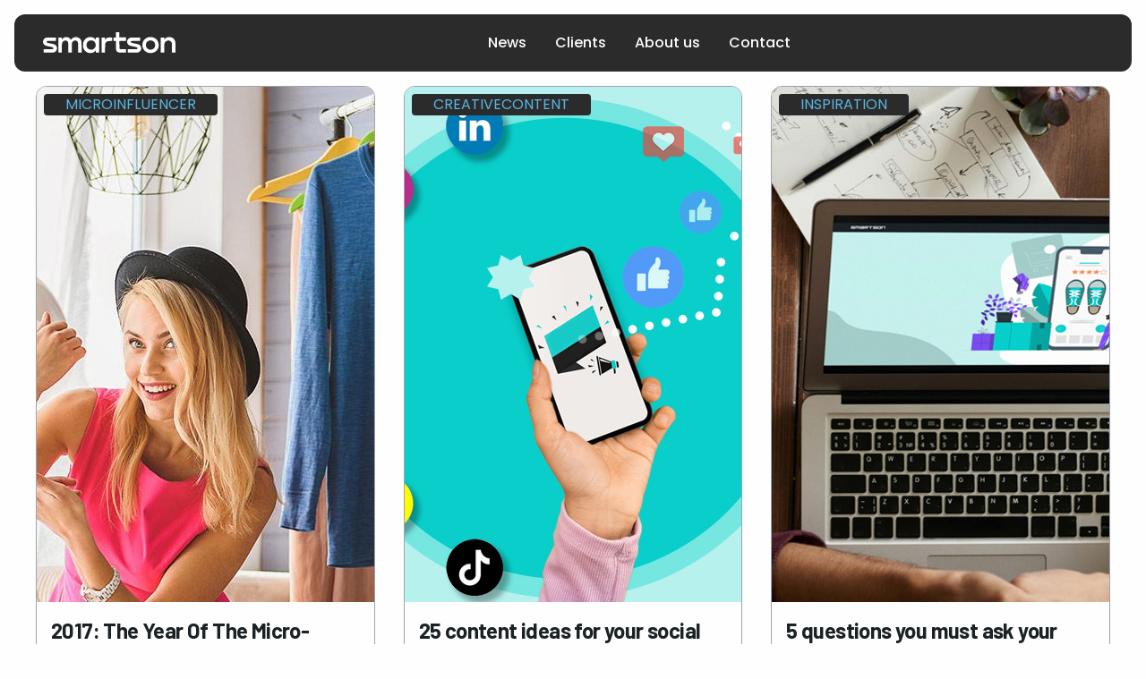

--- FILE ---
content_type: text/html;charset=utf-8
request_url: https://business.smartson.com/tags/marketing/
body_size: 51931
content:
<!DOCTYPE html><html  data-capo=""><head><meta charset="utf-8">
<meta name="viewport" content="width=device-width, initial-scale=1">
<title>marketing - Smartson Business</title>
<style>@import url("https://fonts.googleapis.com/css2?family=Barlow:ital,wght@0,100;0,200;0,300;0,400;0,500;0,600;0,700;0,800;0,900;1,100;1,200;1,300;1,400;1,500;1,600;1,700;1,800;1,900&family=Open+Sans:ital,wght@0,300..800;1,300..800&display=swap");@import url("https://fonts.googleapis.com/css2?family=Barlow:ital,wght@0,100;0,200;0,300;0,400;0,500;0,600;0,700;0,800;0,900;1,100;1,200;1,300;1,400;1,500;1,600;1,700;1,800;1,900&family=Open+Sans:ital,wght@0,300..800;1,300..800&family=Poppins:ital,wght@0,100;0,200;0,300;0,400;0,500;0,600;0,700;0,800;0,900;1,100;1,200;1,300;1,400;1,500;1,600;1,700;1,800;1,900&display=swap");
/*! tailwindcss v3.4.10 | MIT License | https://tailwindcss.com*/*,:after,:before{border:0 solid #9ca3af;box-sizing:border-box}:after,:before{--tw-content:""}:host,html{line-height:1.5;-webkit-text-size-adjust:100%;font-family:ui-sans-serif,system-ui,sans-serif,Apple Color Emoji,Segoe UI Emoji,Segoe UI Symbol,Noto Color Emoji;font-feature-settings:normal;font-variation-settings:normal;-moz-tab-size:4;-o-tab-size:4;tab-size:4;-webkit-tap-highlight-color:transparent}body{line-height:inherit;margin:0}hr{border-top-width:1px;color:inherit;height:0}abbr:where([title]){-webkit-text-decoration:underline dotted;text-decoration:underline dotted}h1,h2,h3,h4,h5,h6{font-size:inherit;font-weight:inherit}a{color:inherit;text-decoration:inherit}b,strong{font-weight:bolder}code,kbd,pre,samp{font-family:ui-monospace,SFMono-Regular,Menlo,Monaco,Consolas,Liberation Mono,Courier New,monospace;font-feature-settings:normal;font-size:1em;font-variation-settings:normal}small{font-size:80%}sub,sup{font-size:75%;line-height:0;position:relative;vertical-align:baseline}sub{bottom:-.25em}sup{top:-.5em}table{border-collapse:collapse;border-color:inherit;text-indent:0}button,input,optgroup,select,textarea{color:inherit;font-family:inherit;font-feature-settings:inherit;font-size:100%;font-variation-settings:inherit;font-weight:inherit;letter-spacing:inherit;line-height:inherit;margin:0;padding:0}button,select{text-transform:none}button,input:where([type=button]),input:where([type=reset]),input:where([type=submit]){-webkit-appearance:button;background-color:transparent;background-image:none}:-moz-focusring{outline:auto}:-moz-ui-invalid{box-shadow:none}progress{vertical-align:baseline}::-webkit-inner-spin-button,::-webkit-outer-spin-button{height:auto}[type=search]{-webkit-appearance:textfield;outline-offset:-2px}::-webkit-search-decoration{-webkit-appearance:none}::-webkit-file-upload-button{-webkit-appearance:button;font:inherit}summary{display:list-item}blockquote,dd,dl,figure,h1,h2,h3,h4,h5,h6,hr,p,pre{margin:0}fieldset{margin:0}fieldset,legend{padding:0}menu,ol,ul{list-style:none;margin:0;padding:0}dialog{padding:0}textarea{resize:vertical}input::-moz-placeholder,textarea::-moz-placeholder{color:#9ca3af;opacity:1}input::placeholder,textarea::placeholder{color:#9ca3af;opacity:1}[role=button],button{cursor:pointer}:disabled{cursor:default}audio,canvas,embed,iframe,img,object,svg,video{display:block;vertical-align:middle}img,video{height:auto;max-width:100%}[hidden]{display:none}html{--tw-bg-opacity:1;background-color:rgb(254 254 254/var(--tw-bg-opacity))}h1,h2,h3,h4,h5,h6{font-family:Barlow,sans-serif}a,button,li,p,span{font-family:Poppins,sans-serif}p{margin-bottom:.5rem;max-width:42rem}.h1,h1{font-size:3rem;font-weight:700;line-height:1;line-height:3.5rem;margin-bottom:3rem}@media (min-width:768px){.h1,h1{font-size:4.5rem;line-height:1}}.h2,h2{font-size:2.25rem;line-height:2.5rem}.h2,.h3,h2,h3{margin-bottom:1.5rem}.h3,h3{font-size:1.875rem;line-height:2.25rem}.campaign-info ul{list-style-type:none;margin-top:1rem}.campaign-info ul li{list-style-type:none;margin-bottom:1.5rem;padding-left:2rem;position:relative}.campaign-info ul li:before{background-image:url(/checkmark-purple.svg);background-repeat:no-repeat;background-size:contain;border-radius:999px;content:"";height:1.5rem;left:0;position:absolute;top:0;width:1.5rem}*,:after,:before{--tw-border-spacing-x:0;--tw-border-spacing-y:0;--tw-translate-x:0;--tw-translate-y:0;--tw-rotate:0;--tw-skew-x:0;--tw-skew-y:0;--tw-scale-x:1;--tw-scale-y:1;--tw-pan-x: ;--tw-pan-y: ;--tw-pinch-zoom: ;--tw-scroll-snap-strictness:proximity;--tw-gradient-from-position: ;--tw-gradient-via-position: ;--tw-gradient-to-position: ;--tw-ordinal: ;--tw-slashed-zero: ;--tw-numeric-figure: ;--tw-numeric-spacing: ;--tw-numeric-fraction: ;--tw-ring-inset: ;--tw-ring-offset-width:0px;--tw-ring-offset-color:#fff;--tw-ring-color:rgba(59,130,246,.5);--tw-ring-offset-shadow:0 0 #0000;--tw-ring-shadow:0 0 #0000;--tw-shadow:0 0 #0000;--tw-shadow-colored:0 0 #0000;--tw-blur: ;--tw-brightness: ;--tw-contrast: ;--tw-grayscale: ;--tw-hue-rotate: ;--tw-invert: ;--tw-saturate: ;--tw-sepia: ;--tw-drop-shadow: ;--tw-backdrop-blur: ;--tw-backdrop-brightness: ;--tw-backdrop-contrast: ;--tw-backdrop-grayscale: ;--tw-backdrop-hue-rotate: ;--tw-backdrop-invert: ;--tw-backdrop-opacity: ;--tw-backdrop-saturate: ;--tw-backdrop-sepia: ;--tw-contain-size: ;--tw-contain-layout: ;--tw-contain-paint: ;--tw-contain-style: }::backdrop{--tw-border-spacing-x:0;--tw-border-spacing-y:0;--tw-translate-x:0;--tw-translate-y:0;--tw-rotate:0;--tw-skew-x:0;--tw-skew-y:0;--tw-scale-x:1;--tw-scale-y:1;--tw-pan-x: ;--tw-pan-y: ;--tw-pinch-zoom: ;--tw-scroll-snap-strictness:proximity;--tw-gradient-from-position: ;--tw-gradient-via-position: ;--tw-gradient-to-position: ;--tw-ordinal: ;--tw-slashed-zero: ;--tw-numeric-figure: ;--tw-numeric-spacing: ;--tw-numeric-fraction: ;--tw-ring-inset: ;--tw-ring-offset-width:0px;--tw-ring-offset-color:#fff;--tw-ring-color:rgba(59,130,246,.5);--tw-ring-offset-shadow:0 0 #0000;--tw-ring-shadow:0 0 #0000;--tw-shadow:0 0 #0000;--tw-shadow-colored:0 0 #0000;--tw-blur: ;--tw-brightness: ;--tw-contrast: ;--tw-grayscale: ;--tw-hue-rotate: ;--tw-invert: ;--tw-saturate: ;--tw-sepia: ;--tw-drop-shadow: ;--tw-backdrop-blur: ;--tw-backdrop-brightness: ;--tw-backdrop-contrast: ;--tw-backdrop-grayscale: ;--tw-backdrop-hue-rotate: ;--tw-backdrop-invert: ;--tw-backdrop-opacity: ;--tw-backdrop-saturate: ;--tw-backdrop-sepia: ;--tw-contain-size: ;--tw-contain-layout: ;--tw-contain-paint: ;--tw-contain-style: }.container{width:100%}@media (min-width:640px){.container{max-width:640px}}@media (min-width:768px){.container{max-width:768px}}@media (min-width:1024px){.container{max-width:1024px}}@media (min-width:1280px){.container{max-width:1280px}}@media (min-width:1536px){.container{max-width:1536px}}.container{margin-left:auto;margin-right:auto;max-width:80rem;padding-bottom:1rem;padding-top:1rem;width:100%}@media (min-width:768px){.container{padding-left:1.5rem;padding-right:1.5rem}}.txt-body{font-family:Poppins,sans-serif;font-weight:300}.txt-label{font-family:Barlow,sans-serif;font-size:1.125rem;font-weight:600;line-height:1.75rem}.bg-black{--tw-text-opacity:1;color:rgb(254 254 254/var(--tw-text-opacity))}.sr-only{height:1px;margin:-1px;overflow:hidden;padding:0;position:absolute;width:1px;clip:rect(0,0,0,0);border-width:0;white-space:nowrap}.fixed{position:fixed}.absolute{position:absolute}.relative{position:relative}.sticky{position:sticky}.inset-0{inset:0}.-left-6{left:-1.5rem}.bottom-0{bottom:0}.left-0{left:0}.left-1\/2{left:50%}.left-2{left:.5rem}.right-0{right:0}.top-0{top:0}.top-1\/2{top:50%}.top-10{top:2.5rem}.top-2{top:.5rem}.top-24{top:6rem}.top-28{top:7rem}.top-4{top:1rem}.z-10{z-index:10}.z-20{z-index:20}.z-30{z-index:30}.z-50{z-index:50}.z-\[2\]{z-index:2}.order-1{order:1}.order-2{order:2}.col-span-12{grid-column:span 12/span 12}.col-span-4{grid-column:span 4/span 4}.col-span-8{grid-column:span 8/span 8}.-mx-sm{margin-left:-.5rem;margin-right:-.5rem}.mx-auto{margin-left:auto;margin-right:auto}.-mt-48{margin-top:-12rem}.mb-0{margin-bottom:0}.mb-10{margin-bottom:2.5rem}.mb-12{margin-bottom:3rem}.mb-14{margin-bottom:3.5rem}.mb-16{margin-bottom:4rem}.mb-2{margin-bottom:.5rem}.mb-24{margin-bottom:6rem}.mb-3{margin-bottom:.75rem}.mb-4{margin-bottom:1rem}.mb-5{margin-bottom:1.25rem}.mb-6{margin-bottom:1.5rem}.mb-8{margin-bottom:2rem}.mb-base{margin-bottom:1rem}.mb-lg{margin-bottom:2rem}.mb-md{margin-bottom:1.5rem}.mb-sm{margin-bottom:.5rem}.ml-4{margin-left:1rem}.ml-5{margin-left:1.25rem}.ml-md{margin-left:1.5rem}.ml-sm{margin-left:.5rem}.mr-4{margin-right:1rem}.mr-md{margin-right:1.5rem}.mr-sm{margin-right:.5rem}.ms-1{margin-inline-start:.25rem}.mt-4{margin-top:1rem}.mt-5{margin-top:1.25rem}.mt-8{margin-top:2rem}.mt-base{margin-top:1rem}.mt-lg{margin-top:2rem}.line-clamp-3{-webkit-line-clamp:3}.line-clamp-3,.line-clamp-4{display:-webkit-box;overflow:hidden;-webkit-box-orient:vertical}.line-clamp-4{-webkit-line-clamp:4}.block{display:block}.inline-block{display:inline-block}.flex{display:flex}.inline-flex{display:inline-flex}.grid{display:grid}.hidden{display:none}.aspect-square{aspect-ratio:1/1}.aspect-video{aspect-ratio:16/9}.h-10{height:2.5rem}.h-16{height:4rem}.h-20{height:5rem}.h-4{height:1rem}.h-40{height:10rem}.h-48{height:12rem}.h-5{height:1.25rem}.h-6{height:1.5rem}.h-8{height:2rem}.h-\[1000px\]{height:1000px}.h-full{height:100%}.h-screen{height:100vh}.max-h-32{max-height:8rem}.max-h-48{max-height:12rem}.max-h-64{max-height:16rem}.min-h-14{min-height:3.5rem}.min-h-20{min-height:5rem}.min-h-32{min-height:8rem}.min-h-36{min-height:9rem}.min-h-64{min-height:16rem}.min-h-96{min-height:24rem}.min-h-screen{min-height:100vh}.w-1\/2{width:50%}.w-10{width:2.5rem}.w-16{width:4rem}.w-20{width:5rem}.w-4{width:1rem}.w-40{width:10rem}.w-5{width:1.25rem}.w-56{width:14rem}.w-6{width:1.5rem}.w-64{width:16rem}.w-8{width:2rem}.w-full{width:100%}.w-screen{width:100vw}.min-w-56{min-width:14rem}.max-w-24{max-width:6rem}.max-w-2xl{max-width:42rem}.max-w-3xl{max-width:48rem}.max-w-48{max-width:12rem}.max-w-64{max-width:16rem}.max-w-\[43rem\]{max-width:43rem}.max-w-md{max-width:28rem}.flex-1{flex:1 1 0%}.origin-top-right{transform-origin:top right}.-translate-x-1\/2{--tw-translate-x:-50%}.-translate-x-1\/2,.-translate-y-1\/2{transform:translate(var(--tw-translate-x),var(--tw-translate-y)) rotate(var(--tw-rotate)) skewX(var(--tw-skew-x)) skewY(var(--tw-skew-y)) scaleX(var(--tw-scale-x)) scaleY(var(--tw-scale-y))}.-translate-y-1\/2{--tw-translate-y:-50%}.translate-y-full{--tw-translate-y:100%}.scale-100,.translate-y-full{transform:translate(var(--tw-translate-x),var(--tw-translate-y)) rotate(var(--tw-rotate)) skewX(var(--tw-skew-x)) skewY(var(--tw-skew-y)) scaleX(var(--tw-scale-x)) scaleY(var(--tw-scale-y))}.scale-100{--tw-scale-x:1;--tw-scale-y:1}.scale-95{--tw-scale-x:.95;--tw-scale-y:.95}.scale-95,.transform{transform:translate(var(--tw-translate-x),var(--tw-translate-y)) rotate(var(--tw-rotate)) skewX(var(--tw-skew-x)) skewY(var(--tw-skew-y)) scaleX(var(--tw-scale-x)) scaleY(var(--tw-scale-y))}.cursor-pointer{cursor:pointer}.grid-cols-1{grid-template-columns:repeat(1,minmax(0,1fr))}.grid-cols-12{grid-template-columns:repeat(12,minmax(0,1fr))}.flex-row{flex-direction:row}.flex-row-reverse{flex-direction:row-reverse}.flex-col{flex-direction:column}.flex-col-reverse{flex-direction:column-reverse}.flex-wrap{flex-wrap:wrap}.items-start{align-items:flex-start}.items-end{align-items:flex-end}.items-center{align-items:center}.justify-start{justify-content:flex-start}.justify-end{justify-content:flex-end}.justify-center{justify-content:center}.justify-between{justify-content:space-between}.gap-3{gap:.75rem}.gap-5{gap:1.25rem}.gap-6{gap:1.5rem}.gap-8{gap:2rem}.gap-x-3{-moz-column-gap:.75rem;column-gap:.75rem}.gap-x-4{-moz-column-gap:1rem;column-gap:1rem}.gap-x-8{-moz-column-gap:2rem;column-gap:2rem}.gap-x-md{-moz-column-gap:1.5rem;column-gap:1.5rem}.gap-y-10{row-gap:2.5rem}.gap-y-8,.gap-y-lg{row-gap:2rem}.space-x-3>:not([hidden])~:not([hidden]){--tw-space-x-reverse:0;margin-left:calc(.75rem*(1 - var(--tw-space-x-reverse)));margin-right:calc(.75rem*var(--tw-space-x-reverse))}.space-y-2>:not([hidden])~:not([hidden]){--tw-space-y-reverse:0;margin-bottom:calc(.5rem*var(--tw-space-y-reverse));margin-top:calc(.5rem*(1 - var(--tw-space-y-reverse)))}.overflow-hidden{overflow:hidden}.overflow-scroll{overflow:scroll}.rounded{border-radius:.25rem}.rounded-full{border-radius:9999px}.rounded-lg{border-radius:.5rem}.rounded-md{border-radius:.375rem}.rounded-xl{border-radius:.75rem}.border{border-width:1px}.border-2{border-width:2px}.border-b{border-bottom-width:1px}.border-b-2{border-bottom-width:2px}.border-l-2{border-left-width:2px}.border-t-2{border-top-width:2px}.border-gray-100{--tw-border-opacity:1;border-color:rgb(245 245 245/var(--tw-border-opacity))}.border-gray-200{--tw-border-opacity:1;border-color:rgb(156 163 175/var(--tw-border-opacity))}.border-primary-100{border-color:var(--primary-100)}.border-transparent{border-color:transparent}.border-white{--tw-border-opacity:1;border-color:rgb(254 254 254/var(--tw-border-opacity))}.bg-black{--tw-bg-opacity:1;background-color:rgb(26 34 37/var(--tw-bg-opacity))}.bg-black\/\[\.54\]{background-color:rgba(26,34,37,.54)}.bg-complementary-100{--tw-bg-opacity:1;background-color:rgb(217 77 105/var(--tw-bg-opacity))}.bg-gray-100{--tw-bg-opacity:1;background-color:rgb(245 245 245/var(--tw-bg-opacity))}.bg-gray-200{--tw-bg-opacity:1;background-color:rgb(156 163 175/var(--tw-bg-opacity))}.bg-gray-800{--tw-bg-opacity:1;background-color:rgb(43 43 43/var(--tw-bg-opacity))}.bg-gray-900{--tw-bg-opacity:1;background-color:rgb(26 34 37/var(--tw-bg-opacity))}.bg-gray-darker{--tw-bg-opacity:1;background-color:rgb(26 34 38/var(--tw-bg-opacity))}.bg-primary-100{background-color:var(--primary-100)}.bg-primary-45{background-color:var(--primary-45)}.bg-secondary-100{background-color:var(--secondary-100)}.bg-transparent{background-color:transparent}.bg-white{--tw-bg-opacity:1;background-color:rgb(254 254 254/var(--tw-bg-opacity))}.bg-opacity-45{--tw-bg-opacity:0.45}.bg-opacity-50{--tw-bg-opacity:0.5}.bg-\[url\(\/circle-white\.svg\)\]{background-image:url(/circle-white.svg)}.bg-\[url\(\/play-white\.svg\)\]{background-image:url(/play-white.svg)}.bg-\[url\(\/square-white\.svg\)\]{background-image:url(/square-white.svg)}.bg-gradient-to-b{background-image:linear-gradient(to bottom,var(--tw-gradient-stops))}.from-primary-100{--tw-gradient-from:var(--primary-100) var(--tw-gradient-from-position);--tw-gradient-to:hsla(0,0%,100%,0) var(--tw-gradient-to-position);--tw-gradient-stops:var(--tw-gradient-from),var(--tw-gradient-to)}.to-primary-45{--tw-gradient-to:var(--primary-45) var(--tw-gradient-to-position)}.to-primary-65{--tw-gradient-to:var(--primary-65) var(--tw-gradient-to-position)}.bg-\[length\:10rem_10rem\]{background-size:10rem 10rem}.bg-left-top{background-position:0 0}.bg-no-repeat{background-repeat:no-repeat}.object-cover{-o-object-fit:cover;object-fit:cover}.p-0{padding:0}.p-12{padding:3rem}.p-2{padding:.5rem}.p-4{padding:1rem}.p-5{padding:1.25rem}.p-6{padding:1.5rem}.p-8{padding:2rem}.p-md{padding:1.5rem}.px-0{padding-left:0;padding-right:0}.px-10{padding-left:2.5rem;padding-right:2.5rem}.px-2{padding-left:.5rem;padding-right:.5rem}.px-3{padding-left:.75rem;padding-right:.75rem}.px-4{padding-left:1rem;padding-right:1rem}.px-5{padding-left:1.25rem;padding-right:1.25rem}.px-6{padding-left:1.5rem;padding-right:1.5rem}.px-8{padding-left:2rem;padding-right:2rem}.px-base{padding-left:1rem;padding-right:1rem}.px-lg{padding-left:2rem;padding-right:2rem}.px-md{padding-left:1.5rem;padding-right:1.5rem}.px-sm{padding-left:.5rem;padding-right:.5rem}.py-1{padding-bottom:.25rem;padding-top:.25rem}.py-16{padding-bottom:4rem;padding-top:4rem}.py-2{padding-bottom:.5rem;padding-top:.5rem}.py-20{padding-bottom:5rem;padding-top:5rem}.py-28{padding-bottom:7rem;padding-top:7rem}.py-32{padding-bottom:8rem;padding-top:8rem}.py-4{padding-bottom:1rem;padding-top:1rem}.py-40{padding-bottom:10rem;padding-top:10rem}.py-5{padding-bottom:1.25rem;padding-top:1.25rem}.py-6{padding-bottom:1.5rem;padding-top:1.5rem}.py-8{padding-bottom:2rem;padding-top:2rem}.py-base{padding-bottom:1rem;padding-top:1rem}.py-lg{padding-bottom:2rem;padding-top:2rem}.py-md{padding-bottom:1.5rem;padding-top:1.5rem}.py-sm{padding-bottom:.5rem;padding-top:.5rem}.pb-12{padding-bottom:3rem}.pb-2{padding-bottom:.5rem}.pb-4{padding-bottom:1rem}.pb-8,.pb-lg{padding-bottom:2rem}.pb-xl{padding-bottom:3rem}.pl-10{padding-left:2.5rem}.pl-16{padding-left:4rem}.pl-8{padding-left:2rem}.pl-sm{padding-left:.5rem}.pr-10{padding-right:2.5rem}.pt-16{padding-top:4rem}.pt-4{padding-top:1rem}.pt-sm{padding-top:.5rem}.pt-xl{padding-top:3rem}.text-left{text-align:left}.text-center{text-align:center}.text-2xl{font-size:1.5rem;line-height:2rem}.text-3xl{font-size:1.875rem;line-height:2.25rem}.text-4xl{font-size:2.25rem;line-height:2.5rem}.text-5xl{font-size:3rem;line-height:1}.text-base{font-size:1rem;line-height:1.5rem}.text-lg{font-size:1.125rem;line-height:1.75rem}.text-sm{font-size:.875rem;line-height:1.25rem}.text-xl{font-size:1.25rem;line-height:1.75rem}.text-xs{font-size:.75rem;line-height:1rem}.font-bold{font-weight:700}.font-medium{font-weight:500}.font-normal{font-weight:400}.font-semibold{font-weight:600}.uppercase{text-transform:uppercase}.capitalize{text-transform:capitalize}.italic{font-style:italic}.leading-6{line-height:1.5rem}.leading-relaxed{line-height:1.625}.tracking-tight{letter-spacing:-.025em}.text-black{--tw-text-opacity:1;color:rgb(26 34 37/var(--tw-text-opacity))}.text-complementary-100{--tw-text-opacity:1;color:rgb(217 77 105/var(--tw-text-opacity))}.text-gray-200{--tw-text-opacity:1;color:rgb(156 163 175/var(--tw-text-opacity))}.text-gray-800{--tw-text-opacity:1;color:rgb(43 43 43/var(--tw-text-opacity))}.text-gray-900{--tw-text-opacity:1;color:rgb(26 34 37/var(--tw-text-opacity))}.text-primary-100{color:var(--primary-100)}.text-primary-45{color:var(--primary-45)}.text-primary-65{color:var(--primary-65)}.text-primary-85{color:var(--primary-85)}.text-white{--tw-text-opacity:1;color:rgb(254 254 254/var(--tw-text-opacity))}.underline{text-decoration-line:underline}.opacity-0{opacity:0}.opacity-100{opacity:1}.shadow{--tw-shadow:0 1px 3px 0 rgba(0,0,0,.1),0 1px 2px -1px rgba(0,0,0,.1);--tw-shadow-colored:0 1px 3px 0 var(--tw-shadow-color),0 1px 2px -1px var(--tw-shadow-color)}.shadow,.shadow-lg{box-shadow:var(--tw-ring-offset-shadow,0 0 #0000),var(--tw-ring-shadow,0 0 #0000),var(--tw-shadow)}.shadow-lg{--tw-shadow:0 10px 15px -3px rgba(0,0,0,.1),0 4px 6px -4px rgba(0,0,0,.1);--tw-shadow-colored:0 10px 15px -3px var(--tw-shadow-color),0 4px 6px -4px var(--tw-shadow-color)}.ring-1{--tw-ring-offset-shadow:var(--tw-ring-inset) 0 0 0 var(--tw-ring-offset-width) var(--tw-ring-offset-color);--tw-ring-shadow:var(--tw-ring-inset) 0 0 0 calc(1px + var(--tw-ring-offset-width)) var(--tw-ring-color);box-shadow:var(--tw-ring-offset-shadow),var(--tw-ring-shadow),var(--tw-shadow,0 0 #0000)}.ring-black{--tw-ring-opacity:1;--tw-ring-color:rgb(26 34 37/var(--tw-ring-opacity))}.ring-opacity-5{--tw-ring-opacity:0.05}.filter{filter:var(--tw-blur) var(--tw-brightness) var(--tw-contrast) var(--tw-grayscale) var(--tw-hue-rotate) var(--tw-invert) var(--tw-saturate) var(--tw-sepia) var(--tw-drop-shadow)}.transition{transition-duration:.15s;transition-property:color,background-color,border-color,text-decoration-color,fill,stroke,opacity,box-shadow,transform,filter,-webkit-backdrop-filter;transition-property:color,background-color,border-color,text-decoration-color,fill,stroke,opacity,box-shadow,transform,filter,backdrop-filter;transition-property:color,background-color,border-color,text-decoration-color,fill,stroke,opacity,box-shadow,transform,filter,backdrop-filter,-webkit-backdrop-filter;transition-timing-function:cubic-bezier(.4,0,.2,1)}.transition-all{transition-duration:.15s;transition-property:all;transition-timing-function:cubic-bezier(.4,0,.2,1)}.transition-colors{transition-duration:.15s;transition-property:color,background-color,border-color,text-decoration-color,fill,stroke;transition-timing-function:cubic-bezier(.4,0,.2,1)}.transition-transform{transition-duration:.15s;transition-property:transform;transition-timing-function:cubic-bezier(.4,0,.2,1)}.duration-100{transition-duration:.1s}.duration-200{transition-duration:.2s}.duration-75{transition-duration:75ms}.ease-in{transition-timing-function:cubic-bezier(.4,0,1,1)}.ease-out{transition-timing-function:cubic-bezier(0,0,.2,1)}:root{--primary-100:#3b2da7;--primary-85:#5049ae;--primary-65:#706fbf;--primary-45:#9095d0;--secondary-100:#59b5e3;--secondary-85:#80bbe2;--secondary-65:#94c6e7;--secondary-45:#a9d1ec;--sjs-corner-radius:4px;--sjs-base-unit:8px;--sjs-shadow-small:0px 1px 2px 0px rgba(0,0,0,.15);--sjs-shadow-inner:inset 0px 1px 2px 0px rgba(0,0,0,.15);--sjs-border-default:rgba(0,0,0,.16);--sjs-border-light:rgba(0,0,0,.09);--sjs-general-backcolor:#fff;--sjs-general-backcolor-dark:#f8f8f8;--sjs-general-backcolor-dim-light:#f9f9f9;--sjs-general-backcolor-dim-dark:#f3f3f3;--sjs-general-forecolor:rgba(0,0,0,.91);--sjs-general-forecolor-light:rgba(0,0,0,.45);--sjs-general-dim-forecolor:rgba(0,0,0,.91);--sjs-general-dim-forecolor-light:rgba(0,0,0,.45);--sjs-secondary-backcolor:#ff9814;--sjs-secondary-backcolor-light:rgba(255,152,20,.1);--sjs-secondary-backcolor-semi-light:rgba(255,152,20,.25);--sjs-secondary-forecolor:#fff;--sjs-secondary-forecolor-light:hsla(0,0%,100%,.25);--sjs-shadow-small-reset:0px 0px 0px 0px rgba(0,0,0,.15);--sjs-shadow-medium:0px 2px 6px 0px rgba(0,0,0,.1);--sjs-shadow-large:0px 8px 16px 0px rgba(0,0,0,.1);--sjs-shadow-inner-reset:inset 0px 0px 0px 0px rgba(0,0,0,.15);--sjs-border-inside:rgba(0,0,0,.16);--sjs-special-red-forecolor:#fff;--sjs-special-green:#19b394;--sjs-special-green-light:rgba(25,179,148,.1);--sjs-special-green-forecolor:#fff;--sjs-special-blue:#437fd9;--sjs-special-blue-light:rgba(67,127,217,.1);--sjs-special-blue-forecolor:#fff;--sjs-special-yellow:#ff9814;--sjs-special-yellow-light:rgba(255,152,20,.1);--sjs-special-yellow-forecolor:#fff;--sjs-article-font-xx-large-textDecoration:none;--sjs-article-font-xx-large-fontWeight:700;--sjs-article-font-xx-large-fontStyle:normal;--sjs-article-font-xx-large-fontStretch:normal;--sjs-article-font-xx-large-letterSpacing:0;--sjs-article-font-xx-large-lineHeight:64px;--sjs-article-font-xx-large-paragraphIndent:0px;--sjs-article-font-xx-large-textCase:none;--sjs-article-font-x-large-textDecoration:none;--sjs-article-font-x-large-fontWeight:700;--sjs-article-font-x-large-fontStyle:normal;--sjs-article-font-x-large-fontStretch:normal;--sjs-article-font-x-large-letterSpacing:0;--sjs-article-font-x-large-lineHeight:56px;--sjs-article-font-x-large-paragraphIndent:0px;--sjs-article-font-x-large-textCase:none;--sjs-article-font-large-textDecoration:none;--sjs-article-font-large-fontWeight:700;--sjs-article-font-large-fontStyle:normal;--sjs-article-font-large-fontStretch:normal;--sjs-article-font-large-letterSpacing:0;--sjs-article-font-large-lineHeight:40px;--sjs-article-font-large-paragraphIndent:0px;--sjs-article-font-large-textCase:none;--sjs-article-font-medium-textDecoration:none;--sjs-article-font-medium-fontWeight:700;--sjs-article-font-medium-fontStyle:normal;--sjs-article-font-medium-fontStretch:normal;--sjs-article-font-medium-letterSpacing:0;--sjs-article-font-medium-lineHeight:32px;--sjs-article-font-medium-paragraphIndent:0px;--sjs-article-font-medium-textCase:none;--sjs-article-font-default-textDecoration:none;--sjs-article-font-default-fontWeight:400;--sjs-article-font-default-fontStyle:normal;--sjs-article-font-default-fontStretch:normal;--sjs-article-font-default-letterSpacing:0;--sjs-article-font-default-lineHeight:28px;--sjs-article-font-default-paragraphIndent:0px;--sjs-article-font-default-textCase:none;--sjs-general-backcolor-dim:#fff;--sjs-primary-backcolor:#3b2da7;--sjs-primary-backcolor-dark:#362998;--sjs-primary-backcolor-light:rgba(59,45,167,.1);--sjs-primary-forecolor:#fff;--sjs-primary-forecolor-light:hsla(0,0%,100%,.25);--sjs-special-red:#e50a3e;--sjs-special-red-light:rgba(229,10,62,.1)}.before\:absolute:before{content:var(--tw-content);position:absolute}.before\:bottom-0:before{bottom:0;content:var(--tw-content)}.before\:left-9:before{content:var(--tw-content);left:2.25rem}.before\:top-0:before{content:var(--tw-content);top:0}.before\:z-\[1\]:before{content:var(--tw-content);z-index:1}.before\:-ml-\[1\.5px\]:before{content:var(--tw-content);margin-left:-1.5px}.before\:border-2:before{border-width:2px;content:var(--tw-content)}.last\:mb-0:last-child{margin-bottom:0}.checked\:bg-primary-100:checked{background-color:var(--primary-100)}.hover\:scale-105:hover{--tw-scale-x:1.05;--tw-scale-y:1.05;transform:translate(var(--tw-translate-x),var(--tw-translate-y)) rotate(var(--tw-rotate)) skewX(var(--tw-skew-x)) skewY(var(--tw-skew-y)) scaleX(var(--tw-scale-x)) scaleY(var(--tw-scale-y))}.hover\:cursor-pointer:hover{cursor:pointer}.hover\:border-primary-100:hover{border-color:var(--primary-100)}.hover\:bg-complementary-45:hover{--tw-bg-opacity:1;background-color:rgb(209 167 183/var(--tw-bg-opacity))}.hover\:bg-gray-200:hover{--tw-bg-opacity:1;background-color:rgb(156 163 175/var(--tw-bg-opacity))}.hover\:bg-primary-45:hover{background-color:var(--primary-45)}.hover\:bg-primary-65:hover{background-color:var(--primary-65)}.hover\:text-gray-200:hover{--tw-text-opacity:1;color:rgb(156 163 175/var(--tw-text-opacity))}.hover\:text-primary-45:hover{color:var(--primary-45)}.hover\:text-primary-65:hover{color:var(--primary-65)}.hover\:text-white:hover{--tw-text-opacity:1;color:rgb(254 254 254/var(--tw-text-opacity))}.focus\:text-primary-45:focus{color:var(--primary-45)}.focus\:text-primary-65:focus{color:var(--primary-65)}.focus\:outline-none:focus{outline:2px solid transparent;outline-offset:2px}.focus\:outline-primary-100:focus{outline-color:var(--primary-100)}.focus\:ring-0:focus{--tw-ring-offset-shadow:var(--tw-ring-inset) 0 0 0 var(--tw-ring-offset-width) var(--tw-ring-offset-color);--tw-ring-shadow:var(--tw-ring-inset) 0 0 0 calc(var(--tw-ring-offset-width)) var(--tw-ring-color)}.focus\:ring-0:focus,.focus\:ring-2:focus{box-shadow:var(--tw-ring-offset-shadow),var(--tw-ring-shadow),var(--tw-shadow,0 0 #0000)}.focus\:ring-2:focus{--tw-ring-offset-shadow:var(--tw-ring-inset) 0 0 0 var(--tw-ring-offset-width) var(--tw-ring-offset-color);--tw-ring-shadow:var(--tw-ring-inset) 0 0 0 calc(2px + var(--tw-ring-offset-width)) var(--tw-ring-color)}.focus\:ring-gray-200:focus{--tw-ring-opacity:1;--tw-ring-color:rgb(156 163 175/var(--tw-ring-opacity))}.focus\:ring-primary-85:focus{--tw-ring-color:var(--primary-85)}.group:hover .group-hover\:scale-105{--tw-scale-x:1.05;--tw-scale-y:1.05;transform:translate(var(--tw-translate-x),var(--tw-translate-y)) rotate(var(--tw-rotate)) skewX(var(--tw-skew-x)) skewY(var(--tw-skew-y)) scaleX(var(--tw-scale-x)) scaleY(var(--tw-scale-y))}@media (min-width:640px){.sm\:absolute{position:absolute}.sm\:left-1\/2{left:50%}.sm\:col-span-4{grid-column:span 4/span 4}.sm\:col-span-6{grid-column:span 6/span 6}.sm\:ml-md{margin-left:1.5rem}.sm\:flex{display:flex}.sm\:h-36{height:9rem}.sm\:min-h-36{min-height:9rem}.sm\:w-36{width:9rem}.sm\:w-5\/12{width:41.666667%}.sm\:w-auto{width:auto}.sm\:-translate-x-1\/2{--tw-translate-x:-50%;transform:translate(var(--tw-translate-x),var(--tw-translate-y)) rotate(var(--tw-rotate)) skewX(var(--tw-skew-x)) skewY(var(--tw-skew-y)) scaleX(var(--tw-scale-x)) scaleY(var(--tw-scale-y))}.sm\:grid-cols-12{grid-template-columns:repeat(12,minmax(0,1fr))}.sm\:flex-row{flex-direction:row}.sm\:flex-wrap{flex-wrap:wrap}.sm\:justify-between{justify-content:space-between}.sm\:gap-x-8{-moz-column-gap:2rem;column-gap:2rem}.sm\:pl-10{padding-left:2.5rem}.sm\:pl-20{padding-left:5rem}.sm\:pr-10{padding-right:2.5rem}.sm\:pr-20{padding-right:5rem}.sm\:text-left{text-align:left}.sm\:text-right{text-align:right}.sm\:before\:left-1\/2:before{content:var(--tw-content);left:50%}.sm\:even\:flex-row-reverse:nth-child(2n){flex-direction:row-reverse}}@media (min-width:768px){.md\:absolute{position:absolute}.md\:relative{position:relative}.md\:order-1{order:1}.md\:order-2{order:2}.md\:col-span-3{grid-column:span 3/span 3}.md\:col-span-4{grid-column:span 4/span 4}.md\:col-span-6{grid-column:span 6/span 6}.md\:col-span-8{grid-column:span 8/span 8}.md\:col-span-9{grid-column:span 9/span 9}.md\:ml-md{margin-left:1.5rem}.md\:mt-0{margin-top:0}.md\:mt-8{margin-top:2rem}.md\:block{display:block}.md\:inline-block{display:inline-block}.md\:flex{display:flex}.md\:hidden{display:none}.md\:aspect-video{aspect-ratio:16/9}.md\:h-40{height:10rem}.md\:h-6{height:1.5rem}.md\:max-h-\[38rem\]{max-height:38rem}.md\:w-auto{width:auto}.md\:w-full{width:100%}.md\:grid-cols-12{grid-template-columns:repeat(12,minmax(0,1fr))}.md\:grid-cols-2{grid-template-columns:repeat(2,minmax(0,1fr))}.md\:flex-row{flex-direction:row}.md\:gap-8{gap:2rem}.md\:gap-x-8{-moz-column-gap:2rem;column-gap:2rem}.md\:gap-y-0{row-gap:0}.md\:gap-y-4{row-gap:1rem}.md\:space-x-8>:not([hidden])~:not([hidden]){--tw-space-x-reverse:0;margin-left:calc(2rem*(1 - var(--tw-space-x-reverse)));margin-right:calc(2rem*var(--tw-space-x-reverse))}.md\:rounded-md{border-radius:.375rem}.md\:border-0{border-width:0}.md\:p-0{padding:0}.md\:px-4{padding-left:1rem;padding-right:1rem}.md\:px-lg{padding-left:2rem;padding-right:2rem}.md\:py-lg{padding-bottom:2rem;padding-top:2rem}.md\:pl-20{padding-left:5rem}.md\:pr-5{padding-right:1.25rem}.md\:text-4xl{font-size:2.25rem;line-height:2.5rem}.md\:text-5xl{font-size:3rem;line-height:1}.md\:text-6xl{font-size:3.75rem;line-height:1}.md\:text-8xl{font-size:6rem;line-height:1}}@media (min-width:1024px){.lg\:col-span-3{grid-column:span 3/span 3}.lg\:col-span-4{grid-column:span 4/span 4}.lg\:w-auto{width:auto}.lg\:px-32{padding-left:8rem;padding-right:8rem}.lg\:text-7xl{font-size:4.5rem;line-height:1}}.rtl\:space-x-reverse:where([dir=rtl],[dir=rtl] *)>:not([hidden])~:not([hidden]){--tw-space-x-reverse:1}</style>
<style>:root{--vc-clr-primary:#000;--vc-clr-secondary:#090f207f;--vc-clr-white:#fff;--vc-icn-width:1.2em;--vc-nav-width:30px;--vc-nav-height:30px;--vc-nav-border-radius:0;--vc-nav-color:var(--vc-clr-primary);--vc-nav-color-hover:var(--vc-clr-secondary);--vc-nav-background:transparent;--vc-pgn-width:12px;--vc-pgn-height:4px;--vc-pgn-margin:4px;--vc-pgn-border-radius:0;--vc-pgn-background-color:var(--vc-clr-secondary);--vc-pgn-active-color:var(--vc-clr-primary)}.carousel{box-sizing:border-box;overscroll-behavior:none;position:relative;text-align:center;touch-action:pan-y}.carousel.is-dragging{touch-action:none}.carousel *{box-sizing:border-box}.carousel__track{display:flex;padding:0!important;position:relative}.carousel__viewport{overflow:hidden}.carousel__sr-only{height:1px;margin:-1px;overflow:hidden;padding:0;position:absolute;width:1px;clip:rect(0,0,0,0);border:0}.carousel__icon{height:var(--vc-icn-width);width:var(--vc-icn-width);fill:currentColor}.carousel__next,.carousel__prev{align-items:center;background:var(--vc-nav-background);border:0;border-radius:var(--vc-nav-border-radius);box-sizing:content-box;color:var(--vc-nav-color);cursor:pointer;display:flex;font-size:var(--vc-nav-height);height:var(--vc-nav-height);justify-content:center;margin:0 10px;padding:0;position:absolute;text-align:center;top:50%;transform:translateY(-50%);width:var(--vc-nav-width)}.carousel__next--disabled,.carousel__prev--disabled{cursor:not-allowed;opacity:.5}.carousel__prev{left:0}.carousel__next{right:0}.carousel--rtl .carousel__prev{left:auto;right:0}.carousel--rtl .carousel__next{left:0;right:auto}@media (hover:hover){.carousel__next:hover,.carousel__prev:hover{color:var(--vc-nav-color-hover)}}.carousel__pagination{display:flex;justify-content:center;line-height:0;list-style:none;margin:10px 0 0;padding:0}.carousel__pagination-button{background:transparent;border:0;cursor:pointer;display:block;margin:0;padding:var(--vc-pgn-margin)}.carousel__pagination-button:after{background-color:var(--vc-pgn-background-color);border-radius:var(--vc-pgn-border-radius);content:"";display:block;height:var(--vc-pgn-height);width:var(--vc-pgn-width)}.carousel__pagination-button--active:after{background-color:var(--vc-pgn-active-color)}@media(hover:hover){.carousel__pagination-button:hover:after{background-color:var(--vc-pgn-active-color)}}.carousel__slide{align-items:center;display:flex;flex-shrink:0;justify-content:center;margin:0;position:relative;scroll-snap-stop:auto;transform:translateZ(0)}</style>
<style>.calendly-badge-widget,.calendly-badge-widget *,.calendly-inline-widget,.calendly-inline-widget *,.calendly-overlay,.calendly-overlay *{font-size:16px;line-height:1.2em}.calendly-badge-widget iframe,.calendly-inline-widget iframe,.calendly-overlay iframe{display:inline;height:100%;width:100%}.calendly-popup-content{position:relative}.calendly-popup-content.calendly-mobile{-webkit-overflow-scrolling:touch;overflow-y:auto}.calendly-overlay{background-color:#a5a5a5;background-color:rgba(31,31,31,.4);bottom:0;left:0;overflow:hidden;position:fixed;right:0;top:0;z-index:9999}.calendly-overlay .calendly-close-overlay{bottom:0;left:0;position:absolute;right:0;top:0}.calendly-overlay .calendly-popup{box-sizing:border-box;height:90%;left:50%;max-height:700px;max-width:1000px;min-width:900px;position:absolute;top:50%;transform:translateY(-50%) translateX(-50%);width:80%}@media (max-width:975px){.calendly-overlay .calendly-popup{bottom:0;height:auto;left:0;max-height:none;min-width:0;position:fixed;right:0;top:50px;transform:none;width:100%}}.calendly-overlay .calendly-popup .calendly-popup-content{height:100%}.calendly-overlay .calendly-popup-close{background:url("[data-uri]") no-repeat;background-size:contain;color:#fff;cursor:pointer;height:19px;position:absolute;right:25px;top:25px;width:19px}@media (max-width:975px){.calendly-overlay .calendly-popup-close{right:15px;top:15px}}.calendly-badge-widget{bottom:15px;position:fixed;right:20px;z-index:9998}.calendly-badge-widget .calendly-badge-content{border-radius:25px;box-shadow:0 2px 5px rgba(0,0,0,.25);color:#fff;cursor:pointer;display:table-cell;font-family:sans-serif;font-size:14px;font-weight:700;height:45px;padding:0 30px;text-align:center;vertical-align:middle;width:auto}.calendly-badge-widget .calendly-badge-content.calendly-white{color:#666a73}.calendly-badge-widget .calendly-badge-content span{display:block;font-size:12px}.calendly-spinner{left:0;position:absolute;right:0;text-align:center;top:50%;transform:translateY(-50%);z-index:-1}.calendly-spinner>div{animation:calendly-bouncedelay 1.4s ease-in-out infinite;animation-fill-mode:both;background-color:#e1e1e1;border-radius:50%;display:inline-block;height:18px;vertical-align:middle;width:18px}.calendly-spinner .calendly-bounce1{animation-delay:-.32s}.calendly-spinner .calendly-bounce2{animation-delay:-.16s}@keyframes calendly-bouncedelay{0%,80%,to{transform:scale(0)}40%{transform:scale(1)}}</style>
<style>.business{--primary-100:#59b5e3;--primary-85:#80bbe2;--primary-65:#94c6e7;--primary-45:#a9d1ec;--secondary-100:#3b2da7;--secondary-85:#5049ae;--secondary-65:#706fbf;--secondary-45:#9095d0}</style>
<link rel="modulepreload" as="script" crossorigin href="/_nuxt/CKYoF2Vd.js">
<link rel="modulepreload" as="script" crossorigin href="/_nuxt/B5VEyqu_.js">
<link rel="modulepreload" as="script" crossorigin href="/_nuxt/DzjCXP8W.js">
<link rel="modulepreload" as="script" crossorigin href="/_nuxt/yWTVlojB.js">
<link rel="modulepreload" as="script" crossorigin href="/_nuxt/Bok_vLi6.js">
<link rel="modulepreload" as="script" crossorigin href="/_nuxt/B5Ocx7n4.js">
<link rel="modulepreload" as="script" crossorigin href="/_nuxt/CO2t-X1-.js">
<link rel="modulepreload" as="script" crossorigin href="/_nuxt/Dtmj4a-E.js">
<link rel="preload" as="script" href="https://consent.cookiefirst.com/sites/business.smartson.com-707369d6-752f-42d5-80f4-99bfe9201f0a/consent.js" crossorigin="anonymous" fetchpriority="low" data-hid="79890c2">
<link rel="prefetch" as="script" crossorigin href="/_nuxt/N_enc1Qo.js">
<link rel="prefetch" as="script" crossorigin href="/_nuxt/BiahD5xs.js">
<link rel="prefetch" as="script" crossorigin href="/_nuxt/B7-etfEZ.js">
<meta property="fb:admins" content="100000891526372">
<link rel="canonical" href="https://business.smartson.com/tags/marketing/">
<meta property="og:title" content="marketing - Smartson Business">
<meta name="twitter:title" content="marketing - Smartson Business">
<meta name="description" content>
<meta property="og:description" content>
<meta name="twitter:description" content>
<meta name="twitter:site" content="@smartson">
<meta name="twitter:creator" content="@smartson">
<meta property="og:url" content="https://business.smartson.com/tags/marketing/">
<script type="module" src="/_nuxt/CKYoF2Vd.js" crossorigin></script></head><body><div id="__nuxt"><div><div class="business px-2 md:px-4 py-4" id="layout"><header class="z-30 w-full md:relative mx-auto p-0"><nav class="bg-gray-800 container py-5 relative px-md md:px-lg flex items-center rounded-xl"><div class="flex flex-wrap md:gap-y-4 items-center justify-between w-full"><div class="md:w-full lg:w-auto"><a href="/" class="flex items-center space-x-3 rtl:space-x-reverse"><img class="h-4 md:h-6" src="/smartson_white.svg" alt="Smartson - logo"></a></div><div class="items-center justify-between hidden w-full md:flex md:w-auto"><ul class="flex flex-col p-4 md:p-0 mt-4 font-medium border md:space-x-8 rtl:space-x-reverse md:flex-row md:mt-0 md:border-0"><!--[--><li><a href="/news" class="text-md text-primary-100 hover:text-primary-65 focus:text-primary-65 text-white hover:text-primary-45 focus:text-primary-45"><!--[-->News<!--]--></a></li><li><a href="/clients" class="text-md text-primary-100 hover:text-primary-65 focus:text-primary-65 text-white hover:text-primary-45 focus:text-primary-45"><!--[-->Clients<!--]--></a></li><li><a href="/about-us" class="text-md text-primary-100 hover:text-primary-65 focus:text-primary-65 text-white hover:text-primary-45 focus:text-primary-45"><!--[-->About us<!--]--></a></li><li><a href="/contact" class="text-md text-primary-100 hover:text-primary-65 focus:text-primary-65 text-white hover:text-primary-45 focus:text-primary-45"><!--[-->Contact<!--]--></a></li><!--]--></ul></div><!--[--><div class="flex md:order-2"><button type="button" class="ml-4 inline-flex items-center p-2 w-10 h-10 justify-center text-sm text-white rounded-lg md:hidden focus:outline-none focus:ring-2 focus:ring-gray-200"><span class="sr-only">Open main menu</span><svg class="w-5 h-5" aria-hidden="true" xmlns="http://www.w3.org/2000/svg" fill="none" viewBox="0 0 17 14"><path stroke="currentColor" stroke-linecap="round" stroke-linejoin="round" stroke-width="2" d="M1 1h15M1 7h15M1 13h15"></path></svg></button></div><!--]--></div><!----></nav><!--[--><!--]--></header><main class="min-h-screen"><!--[--><div class="nuxt-loading-indicator" style="position:fixed;top:0;right:0;left:0;pointer-events:none;width:auto;height:3px;opacity:0;background:#3497FD;background-size:Infinity% auto;transform:scaleX(0%);transform-origin:left;transition:transform 0.1s, height 0.4s, opacity 0.4s;z-index:999999;"></div><div class="grid gap-y-8 md:gap-x-8 md:grid-cols-12 container"><!--[--><div class="relative border border-gray-200 rounded-xl overflow-hidden md:col-span-4"><span class="absolute top-2 left-2 text-md px-md rounded bg-gray-800 text-primary-100 uppercase">microinfluencer</span><div class="flex flex-col justify-between h-full"><div class="overflow-hidden block aspect-video"><picture class="h-full object-cover"><source srcset="/directus/assets/68b980b1-5201-424c-a961-4e34f5e7924d" media="(min-width: 600px)"><img src="/directus/assets/68b980b1-5201-424c-a961-4e34f5e7924d?quality=75" loading="eager" class="h-full object-cover"></picture></div><div class="flex flex-1 flex-col justify-between py-base px-base"><div><h5 class="mb-2 text-2xl font-bold tracking-tight text-gray-900 text-left">2017: The Year Of The Micro-Influencers</h5><p class="mb-3 text-sm font-normal text-gray-700 line-clamp-4">A study by HelloSociety, which was acquired last year by the New York Times, shows that ”micro”-influencers, or accounts with 30,000 or fewer followers, are more beneficial for marketers to work with.</p></div></div></div><a href="/news/2017-the-year-of-the-micro-influencers" class="absolute w-full h-full cursor-pointer top-0 left-0"></a></div><div class="relative border border-gray-200 rounded-xl overflow-hidden md:col-span-4"><span class="absolute top-2 left-2 text-md px-md rounded bg-gray-800 text-primary-100 uppercase">creativecontent</span><div class="flex flex-col justify-between h-full"><div class="overflow-hidden block aspect-video"><picture class="h-full object-cover"><source srcset="/directus/assets/4968093a-c623-4d2e-916b-f9fb2e80906c" media="(min-width: 600px)"><img src="/directus/assets/4968093a-c623-4d2e-916b-f9fb2e80906c?quality=75" loading="eager" class="h-full object-cover"></picture></div><div class="flex flex-1 flex-col justify-between py-base px-base"><div><h5 class="mb-2 text-2xl font-bold tracking-tight text-gray-900 text-left">25 content ideas for your social channels</h5><p class="mb-3 text-sm font-normal text-gray-700 line-clamp-4">There are a lot of us who create content for social media and maybe you have a week, month or year ahead of you where nothing is planned and you need some inspiration? If so, we have a whole bunch of tips for you to get the ball rolling.</p></div></div></div><a href="/news/25-content-ideas-for-your-social-channels" class="absolute w-full h-full cursor-pointer top-0 left-0"></a></div><div class="relative border border-gray-200 rounded-xl overflow-hidden md:col-span-4"><span class="absolute top-2 left-2 text-md px-md rounded bg-gray-800 text-primary-100 uppercase">inspiration</span><div class="flex flex-col justify-between h-full"><div class="overflow-hidden block aspect-video"><picture class="h-full object-cover"><source srcset="/directus/assets/69ff48c0-49be-4e05-814a-72cee8594c1f" media="(min-width: 600px)"><img src="/directus/assets/69ff48c0-49be-4e05-814a-72cee8594c1f?quality=75" loading="eager" class="h-full object-cover"></picture></div><div class="flex flex-1 flex-col justify-between py-base px-base"><div><h5 class="mb-2 text-2xl font-bold tracking-tight text-gray-900 text-left">5 questions you must ask your brand in 2024</h5><p class="mb-3 text-sm font-normal text-gray-700 line-clamp-4">Entering the new year brings an opportunity to delve into the fundamental aspects of brand building. To set the stage for success, here are 5 key strategies that provide you with the tools to shape a powerful and recommended brand in the coming year.</p></div></div></div><a href="/news/5-questions-you-must-ask-your-brand-in-2024" class="absolute w-full h-full cursor-pointer top-0 left-0"></a></div><div class="relative border border-gray-200 rounded-xl overflow-hidden md:col-span-4"><span class="absolute top-2 left-2 text-md px-md rounded bg-gray-800 text-primary-100 uppercase">video</span><div class="flex flex-col justify-between h-full"><div class="overflow-hidden block aspect-video"><picture class="h-full object-cover"><source srcset="/directus/assets/510c226e-685e-448f-82f1-2ed77c87f6f0" media="(min-width: 600px)"><img src="/directus/assets/510c226e-685e-448f-82f1-2ed77c87f6f0?quality=75" loading="eager" class="h-full object-cover"></picture></div><div class="flex flex-1 flex-col justify-between py-base px-base"><div><h5 class="mb-2 text-2xl font-bold tracking-tight text-gray-900 text-left">5 tips for a relaxed video interview</h5><p class="mb-3 text-sm font-normal text-gray-700 line-clamp-4">Still not on board the video train? We know that you probably are fully aware that video in your digital marketing will give you a wider brand attention, rank you higher in search engines and provide a great tail effect for extensive use.</p></div></div></div><a href="/news/5-tips-for-a-relaxed-video-interview" class="absolute w-full h-full cursor-pointer top-0 left-0"></a></div><div class="relative border border-gray-200 rounded-xl overflow-hidden md:col-span-4"><span class="absolute top-2 left-2 text-md px-md rounded bg-gray-800 text-primary-100 uppercase">socialmediamarketing</span><div class="flex flex-col justify-between h-full"><div class="overflow-hidden block aspect-video"><picture class="h-full object-cover"><source srcset="/directus/assets/0d7622bf-9341-4922-943e-84eb0e54924e" media="(min-width: 600px)"><img src="/directus/assets/0d7622bf-9341-4922-943e-84eb0e54924e?quality=75" loading="eager" class="h-full object-cover"></picture></div><div class="flex flex-1 flex-col justify-between py-base px-base"><div><h5 class="mb-2 text-2xl font-bold tracking-tight text-gray-900 text-left">Curious on how to engage co-creators via Smartson and TikTok?</h5><p class="mb-3 text-sm font-normal text-gray-700 line-clamp-4">TikTok for business launches in the Nordics with a fully charged team to meet the needs of brands and creators on the platform. At the launch event, we met key people from the new Nordic organization and made some key learnings from the world.</p></div></div></div><a href="/news/curious-on-how-to-engage-co-creators-via-smartson-and-tiktok" class="absolute w-full h-full cursor-pointer top-0 left-0"></a></div><div class="relative border border-gray-200 rounded-xl overflow-hidden md:col-span-4"><span class="absolute top-2 left-2 text-md px-md rounded bg-gray-800 text-primary-100 uppercase">interview</span><div class="flex flex-col justify-between h-full"><div class="overflow-hidden block aspect-video"><picture class="h-full object-cover"><source srcset="/directus/assets/428f38de-27ab-48c2-869c-f6230826dc24" media="(min-width: 600px)"><img src="/directus/assets/428f38de-27ab-48c2-869c-f6230826dc24?quality=75" loading="eager" class="h-full object-cover"></picture></div><div class="flex flex-1 flex-col justify-between py-base px-base"><div><h5 class="mb-2 text-2xl font-bold tracking-tight text-gray-900 text-left">Digital marketing tips when launching a new product</h5><p class="mb-3 text-sm font-normal text-gray-700 line-clamp-4">Are you planning to launch and establish a new innovative brand on the market? Are you curious on how to think and act when it comes to digital marketing in an early stage?</p></div></div></div><a href="/news/digital-marketing-tips-when-launching-a-new-product" class="absolute w-full h-full cursor-pointer top-0 left-0"></a></div><div class="relative border border-gray-200 rounded-xl overflow-hidden md:col-span-4"><span class="absolute top-2 left-2 text-md px-md rounded bg-gray-800 text-primary-100 uppercase">interview</span><div class="flex flex-col justify-between h-full"><div class="overflow-hidden block aspect-video"><picture class="h-full object-cover"><source srcset="/directus/assets/623ac2ea-fbca-43db-99c3-ea65aae350e5" media="(min-width: 600px)"><img src="/directus/assets/623ac2ea-fbca-43db-99c3-ea65aae350e5?quality=75" loading="eager" class="h-full object-cover"></picture></div><div class="flex flex-1 flex-col justify-between py-base px-base"><div><h5 class="mb-2 text-2xl font-bold tracking-tight text-gray-900 text-left">Facebook’s best tips for smart marketing</h5><p class="mb-3 text-sm font-normal text-gray-700 line-clamp-4">We continue to share insights into smart marketing through inspiring people we meet in our work. Today we have an exciting meeting with Rebecca Kortenius from Facebook.</p></div></div></div><a href="/news/facebook-s-best-tips-for-smart-marketing" class="absolute w-full h-full cursor-pointer top-0 left-0"></a></div><div class="relative border border-gray-200 rounded-xl overflow-hidden md:col-span-4"><span class="absolute top-2 left-2 text-md px-md rounded bg-gray-800 text-primary-100 uppercase">interview</span><div class="flex flex-col justify-between h-full"><div class="overflow-hidden block aspect-video"><picture class="h-full object-cover"><source srcset="/directus/assets/3629b30a-2f04-4d10-840c-9e9b1d8bd2d8" media="(min-width: 600px)"><img src="/directus/assets/3629b30a-2f04-4d10-840c-9e9b1d8bd2d8?quality=75" loading="eager" class="h-full object-cover"></picture></div><div class="flex flex-1 flex-col justify-between py-base px-base"><div><h5 class="mb-2 text-2xl font-bold tracking-tight text-gray-900 text-left">K-rauta’s view on omnichannel marketing</h5><p class="mb-3 text-sm font-normal text-gray-700 line-clamp-4">The house building and do-it-yourself segment is becoming more and more popular, and the Omnichannel marketing work in retail and construction products is more important than ever.</p></div></div></div><a href="/news/k-rauta-s-view-on-omnichannel-marketing" class="absolute w-full h-full cursor-pointer top-0 left-0"></a></div><div class="relative border border-gray-200 rounded-xl overflow-hidden md:col-span-4"><span class="absolute top-2 left-2 text-md px-md rounded bg-gray-800 text-primary-100 uppercase">interview</span><div class="flex flex-col justify-between h-full"><div class="overflow-hidden block aspect-video"><picture class="h-full object-cover"><source srcset="/directus/assets/c1d45930-36df-42c9-9589-d7926fb8dab8" media="(min-width: 600px)"><img src="/directus/assets/c1d45930-36df-42c9-9589-d7926fb8dab8?quality=75" loading="eager" class="h-full object-cover"></picture></div><div class="flex flex-1 flex-col justify-between py-base px-base"><div><h5 class="mb-2 text-2xl font-bold tracking-tight text-gray-900 text-left">Learn from N!CKS successful launch strategy</h5><p class="mb-3 text-sm font-normal text-gray-700 line-clamp-4">Today Smartson meets Hanna Granebring at the fast growing N!CKS to learn about practical and tactical examples of how a new brand is built from scratch. With tools like strategic playfulness, straightforward attitude and a digital presence in everything created, the launch has taken off really well, both visually and sales wise.</p></div></div></div><a href="/news/learn-from-n-cks-successful-launch-strategy" class="absolute w-full h-full cursor-pointer top-0 left-0"></a></div><div class="relative border border-gray-200 rounded-xl overflow-hidden md:col-span-4"><span class="absolute top-2 left-2 text-md px-md rounded bg-gray-800 text-primary-100 uppercase">case</span><div class="flex flex-col justify-between h-full"><div class="overflow-hidden block aspect-video"><picture class="h-full object-cover"><source srcset="/directus/assets/2fc56654-2b7f-434e-aeff-e6c1cb8cc04d" media="(min-width: 600px)"><img src="/directus/assets/2fc56654-2b7f-434e-aeff-e6c1cb8cc04d?quality=75" loading="eager" class="h-full object-cover"></picture></div><div class="flex flex-1 flex-col justify-between py-base px-base"><div><h5 class="mb-2 text-2xl font-bold tracking-tight text-gray-900 text-left">Lönneberga invites all of Sweden to experience and create with new flavours</h5><p class="mb-3 text-sm font-normal text-gray-700 line-clamp-4">Stockholm, 2024-04-25: Today is the launch of the videos where we invite all of Sweden to craft their best sandwich combinations and share them via TikTok, Instagram &amp; Youtube. Smartson and Lönneberga continue their collaboration by working customer-centrically with a focus on User Generated Content, insights, and in-store sampling.</p></div></div></div><a href="/news/lonneberga-invites-all-of-sweden-to-experience-and-create-with-new-flavours" class="absolute w-full h-full cursor-pointer top-0 left-0"></a></div><div class="relative border border-gray-200 rounded-xl overflow-hidden md:col-span-4"><span class="absolute top-2 left-2 text-md px-md rounded bg-gray-800 text-primary-100 uppercase">interview</span><div class="flex flex-col justify-between h-full"><div class="overflow-hidden block aspect-video"><picture class="h-full object-cover"><source srcset="/directus/assets/9dd74850-4f5c-42b8-accd-5eba785f717b" media="(min-width: 600px)"><img src="/directus/assets/9dd74850-4f5c-42b8-accd-5eba785f717b?quality=75" loading="eager" class="h-full object-cover"></picture></div><div class="flex flex-1 flex-col justify-between py-base px-base"><div><h5 class="mb-2 text-2xl font-bold tracking-tight text-gray-900 text-left">Meet Emma Ollikainen: Nextory&#39;s Dynamic Influencer &amp; Partner Manager</h5><p class="mb-3 text-sm font-normal text-gray-700 line-clamp-4">We continue our tradition of interviewing vibrant personalities from the industry, and today we have the pleasure of speaking with Emma Ollikainen, a Finnish native who moved to Sweden five years ago. Emma has become an integral part of Nextory&#39;s team as their Influencer &amp; Partner Manager. </p></div></div></div><a href="/news/meet-emma-ollikainen-nextory-s-dynamic-influencer-partner-manager" class="absolute w-full h-full cursor-pointer top-0 left-0"></a></div><div class="relative border border-gray-200 rounded-xl overflow-hidden md:col-span-4"><span class="absolute top-2 left-2 text-md px-md rounded bg-gray-800 text-primary-100 uppercase">case</span><div class="flex flex-col justify-between h-full"><div class="overflow-hidden block aspect-video"><picture class="h-full object-cover"><source srcset="/directus/assets/686dd3ed-fdb8-4f70-ab0a-d009b8c49eb2" media="(min-width: 600px)"><img src="/directus/assets/686dd3ed-fdb8-4f70-ab0a-d009b8c49eb2?quality=75" loading="eager" class="h-full object-cover"></picture></div><div class="flex flex-1 flex-col justify-between py-base px-base"><div><h5 class="mb-2 text-2xl font-bold tracking-tight text-gray-900 text-left">Scalability and longevity with Brand Room</h5><p class="mb-3 text-sm font-normal text-gray-700 line-clamp-4">Successful brand Jaybird takes advantage of Smartson’s new venture Brand Room, a concept where strategic partners can gather their entire range and build an even larger fan base.</p></div></div></div><a href="/news/scalability-and-longevity-with-brand-room" class="absolute w-full h-full cursor-pointer top-0 left-0"></a></div><div class="relative border border-gray-200 rounded-xl overflow-hidden md:col-span-4"><span class="absolute top-2 left-2 text-md px-md rounded bg-gray-800 text-primary-100 uppercase">smartson consumer report</span><div class="flex flex-col justify-between h-full"><div class="overflow-hidden block aspect-video"><picture class="h-full object-cover"><source srcset="/directus/assets/0c075dff-5e4b-440d-adaa-f58107151c65" media="(min-width: 600px)"><img src="/directus/assets/0c075dff-5e4b-440d-adaa-f58107151c65?quality=75" loading="eager" class="h-full object-cover"></picture></div><div class="flex flex-1 flex-col justify-between py-base px-base"><div><h5 class="mb-2 text-2xl font-bold tracking-tight text-gray-900 text-left">The influence of high recommendation rates</h5><p class="mb-3 text-sm font-normal text-gray-700 line-clamp-4">We all know not all recommendation rates are the same, some make a real impact on us, while others don’t. As a part of Smartson Consumer Report 2023 we asked the question - How high should the product’s recommendation rate be before you would consider buying it? Keep reading to find out more about the power of high recommendation rates.</p></div></div></div><a href="/news/the-influence-of-high-recommendation-rates" class="absolute w-full h-full cursor-pointer top-0 left-0"></a></div><div class="relative border border-gray-200 rounded-xl overflow-hidden md:col-span-4"><span class="absolute top-2 left-2 text-md px-md rounded bg-gray-800 text-primary-100 uppercase">smartson consumer report</span><div class="flex flex-col justify-between h-full"><div class="overflow-hidden block aspect-video"><picture class="h-full object-cover"><source srcset="/directus/assets/0a35d356-f1a7-4223-9a9a-61c98e635fb9" media="(min-width: 600px)"><img src="/directus/assets/0a35d356-f1a7-4223-9a9a-61c98e635fb9?quality=75" loading="eager" class="h-full object-cover"></picture></div><div class="flex flex-1 flex-col justify-between py-base px-base"><div><h5 class="mb-2 text-2xl font-bold tracking-tight text-gray-900 text-left">The Ongoing Trend of Product Research Before Purchase</h5><p class="mb-3 text-sm font-normal text-gray-700 line-clamp-4">Over three years of research through Smartson&#39;s Consumer Report have shown the truth about product research before a purchase among consumers. We believe this information is crucial for businesses and it highlights the importance of the products&#39; overall reputation, including ratings and reviews. Let&#39;s dive into the reasons behind this trend that we&#39;ve seen.</p></div></div></div><a href="/news/the-ongoing-trend-of-product-research-before-purchase" class="absolute w-full h-full cursor-pointer top-0 left-0"></a></div><div class="relative border border-gray-200 rounded-xl overflow-hidden md:col-span-4"><span class="absolute top-2 left-2 text-md px-md rounded bg-gray-800 text-primary-100 uppercase">main category</span><div class="flex flex-col justify-between h-full"><div class="overflow-hidden block aspect-video"><picture class="h-full object-cover"><source srcset="/directus/assets/5e492a6e-047a-4289-9e30-97627d81da84" media="(min-width: 600px)"><img src="/directus/assets/5e492a6e-047a-4289-9e30-97627d81da84?quality=75" loading="eager" class="h-full object-cover"></picture></div><div class="flex flex-1 flex-col justify-between py-base px-base"><div><h5 class="mb-2 text-2xl font-bold tracking-tight text-gray-900 text-left">Video for the B2B purchase journey - Mercedes-Benz Sprinter</h5><p class="mb-3 text-sm font-normal text-gray-700 line-clamp-4">The new Sprinter from Mercedes-Benz hit the Nordic roads in 2018 with the ambition to set a new standard for vans, closing in on the brand’s passenger cars, both in comfort and safety. This in order to improve the workday for those driving Mercedes. Here we share some insights from the launch of the new Sprinter, where 10 professional drivers were assigned the task of putting the car through a test during 3 workdays.</p></div></div></div><a href="/news/video-for-the-b2b-purchase-journey-mercedes-benz-sprinter" class="absolute w-full h-full cursor-pointer top-0 left-0"></a></div><div class="relative border border-gray-200 rounded-xl overflow-hidden md:col-span-4"><span class="absolute top-2 left-2 text-md px-md rounded bg-gray-800 text-primary-100 uppercase">marketing</span><div class="flex flex-col justify-between h-full"><div class="overflow-hidden block aspect-video"><picture class="h-full object-cover"><source srcset="/directus/assets/04214587-d24f-49ee-ac7c-9925b47219b3" media="(min-width: 600px)"><img src="/directus/assets/04214587-d24f-49ee-ac7c-9925b47219b3?quality=75" loading="eager" class="h-full object-cover"></picture></div><div class="flex flex-1 flex-col justify-between py-base px-base"><div><h5 class="mb-2 text-2xl font-bold tracking-tight text-gray-900 text-left">Credibility and brand message</h5><p class="mb-3 text-sm font-normal text-gray-700 line-clamp-4">Why credibility is of importance in marketingWith the opportunity for people to reach out to a larger network and share information with one another, credibility have become increasingly important for consumer choices and purchase decisions.</p></div></div></div><a href="/news/credibility-and-brand-message" class="absolute w-full h-full cursor-pointer top-0 left-0"></a></div><div class="relative border border-gray-200 rounded-xl overflow-hidden md:col-span-4"><span class="absolute top-2 left-2 text-md px-md rounded bg-gray-800 text-primary-100 uppercase">marketing</span><div class="flex flex-col justify-between h-full"><div class="overflow-hidden block aspect-video"><picture class="h-full object-cover"><source srcset="/directus/assets/ac59778e-2df6-4184-8d8c-9376b1bd0de0" media="(min-width: 600px)"><img src="/directus/assets/ac59778e-2df6-4184-8d8c-9376b1bd0de0?quality=75" loading="eager" class="h-full object-cover"></picture></div><div class="flex flex-1 flex-col justify-between py-base px-base"><div><h5 class="mb-2 text-2xl font-bold tracking-tight text-gray-900 text-left">New collaboration with business school</h5><p class="mb-3 text-sm font-normal text-gray-700 line-clamp-4">What will be the keys to future marketing? In a new partnership with Jönköping International Business School, Smartson will collaborate within the field of Marketing Management.</p></div></div></div><a href="/news/new-collaboration-with-business-school" class="absolute w-full h-full cursor-pointer top-0 left-0"></a></div><!--]--></div><!--]--></main><footer class="bg-gray-800 text-white pt-xl px-4 rounded-xl mt-8"><div class="container grid grid-cols-12 gap-3 gap-y-10"><div class="pb-xl col-span-12 md:col-span-3"><a href="/" class="flex items-center space-x-3 rtl:space-x-reverse"><img class="h-6" src="/smartson_white.svg"></a></div><div class="pb-xl col-span-12 md:col-span-3"></div><div class="pb-xl col-span-12 md:col-span-3"></div><div class="pb-xl col-span-12 md:col-span-3"><h2 class="text-xl">Request a demo</h2><p class="text-sm">Give us a call <a href="tel:+46854520160" class="text-primary-100">+46 85 452 01 60</a></p><a class="text-sm" href="https://calendly.com/smartson" target="__blank">Calendly</a></div></div><div class="w-full bg-gray-700"><div class="container flex flex-col-reverse gap-x-8 sm:flex-row sm:flex-wrap sm:justify-between"><p class="text-xs">©2026 Smartson</p><ul class="sm:flex text-sm sm:flex-wrap"><li class="mb-3 sm:ml-md"><a href="/legal/#cookies" class=""> Cookies </a></li><li class="sm:ml-md"><a href="/legal/#legal-terms-privacy" class=""> Legal terms &amp; privacy </a></li></ul></div></div></footer></div></div></div><div id="teleports"></div><script type="application/json" data-nuxt-data="nuxt-app" data-ssr id="__NUXT_DATA__">[["ShallowReactive",1],{"data":2,"state":448,"once":452,"_errors":453,"serverRendered":66,"path":455},["ShallowReactive",3],{"b2b_main_menu":4,"b2b_news_catmarketing":21,"b2b_news_tags":72},{"id":5,"user_updated":6,"date_updated":7,"menu_items":8},"0a0c80fb-c2c1-494d-932f-dd52a5091942","8323a446-5a63-4f4d-9f47-e9c4efa44faa","2024-09-08T17:37:35.030Z",[9,12,15,18],{"title":10,"url":11},"News","/news",{"title":13,"url":14},"Clients","/clients",{"title":16,"url":17},"About us","/about-us",{"title":19,"url":20},"Contact","/contact",[22,45],{"status":23,"date_created":24,"date_updated":25,"slug":26,"title":27,"content":28,"teaser":29,"publish_date":30,"form_id":31,"hero":32,"category":34,"editor":36,"tags":44},"published","2024-08-13T07:51:38.855Z","2025-01-15T13:20:40.761Z","credibility-and-brand-message","Credibility and brand message","\u003Ch2>Why credibility is of importance in marketing\u003C/h2>\u003Cp>With the opportunity for people to reach out to a larger network and share information with one another, credibility have become increasingly important for consumer choices and purchase decisions. The evidence suggests that companies have much to gain by being more transparent in their marketing and thus become more credible.\u003C/p>\u003Cp>\u003Cem>“If you aren't transparent and honest in your marketing, it could hit you back with negative publicity.&ldquo;\u003C/em>\u003Cstrong>-Fredrik Gahm, Business Developerat Dr. Oetker Sweden Ltd.\u003C/strong>\u003C/p>\u003Cp>Smartson believe in the power of getting involved and taking people seriously. Instead of traditional advertising we are passionate about sharevertising, where innovative companies allows consumers to experience their products and share their genuine opinions with each other. Our thesis is that trust between producer and consumer is becoming increasingly important and credibility directly affects demand. Smartson's clients are companies who understand that honesty is the way forward and good products deserve to be experienced.\u003C/p>\u003Ch3>Transparency is the key\u003C/h3>\u003Cp>Like Fredrik Gahm, we believe that transparency is a key concept in today's marketing and consumers want the true story. They want to know what's good and what's bad with a product. We believe that companies and brands have much to gain in their communication with the consumer by being more transparent. It is suggested that transparency is no longer a choice, it will happen whether you like it or not.\u003C/p>\u003Ch3>The active consumer\u003C/h3>\u003Cp>With the development of technology and media, the image of consumers have changed. From passive recipients of the message formulated by the company to active consumers who are searching for information themselves through the Internet or with the help of friends and family. (\u003Ca href='http://youtu.be/EfRrD3we0Hg'>McKinsey 2011\u003C/a>). Unlike previous generations, today's consumers have numerous choices, only a touch away. The rapid development makes it possible for the consumer to build and maintain large networks and share information with each other.\u003C/p>\u003Ch3>Consumers trust each other\u003C/h3>\u003Cp>Belief in what other consumers think, their opinions and recommendations play a major role and is perhaps even decisive for which brands to choose. According to Nielsen's 2012, 92 percent of consumers around the world said they have a higher confidence in the so-called Earned Media like word-of-mouth and recommendations from friends and family, than for traditional advertising. Reviews on the web are also considered to have high credibility (\u003Ca href='http://www.nielsen.com/us/en/press-room/2012/nielsen-global-consumers-trust-in-earned-advertising-grows.html'>Nielsen 2012\u003C/a> and\u003Ca href='http://www.nielsen.com/us/en/reports/2013/global-trust-in-advertising-and-brand-messages.html'>Nielsen 2013)\u003C/a>. Therefore, we believe in the involvement of many people, allowing them to test a product and then share their experiences both virally and digitally with the purpose of helping other consumers. Sharevertising are the honest stories of consumers, available to all.\u003C/p>\u003Cp>\u003Cem>Read the interview with Fredrik Gahm at Dr. Oetker on his thoughts regarding credibility and experience of sharevertising. In 2011 he began using sharevertising and since have since then allowed over 20,000 test pilots experience Dr. Oetker products with the result: 40 % increase in sales year to year. \u003Ca href='/news/case-dr-oetker'>Read more here\u003C/a>\u003C/em>\u003C/p>\u003Cp>Image: Marianne Sund/Smartson\u003C/p>","Why credibility is of importance in marketingWith the opportunity for people to reach out to a larger network and share information with one another, credibility have become increasingly important for consumer choices and purchase decisions.","2017-06-05",null,{"id":33},"04214587-d24f-49ee-ac7c-9925b47219b3",{"id":35,"name":35},"marketing",{"id":37,"user_created":38,"date_created":39,"user_updated":31,"date_updated":31,"name":40,"role":31,"image":41,"email":42,"phonenumber":31,"active":31,"sort":43},"a1f4b46d-94a4-4bd4-a1d6-7151924ee720","6686cfeb-83bc-4f8d-8063-d3e8684aadc5","2024-08-12T20:55:07.339Z","Jesper Rosin","abfd4c09-611e-4f44-bff8-36cad66a6a75","hello@smartson.se",22,[],{"status":23,"date_created":46,"date_updated":47,"slug":48,"title":49,"content":50,"teaser":51,"publish_date":52,"form_id":31,"hero":53,"category":55,"editor":56,"tags":68},"2024-08-13T07:51:36.931Z","2025-01-15T13:20:42.404Z","new-collaboration-with-business-school","New collaboration with business school","\u003Cp>\u003Cstrong>What will be the keys to future marketing? In a new partnership with Jönköping International Business School, Smartson will collaborate within the field of Marketing Management.\u003C/strong>\u003C/p>\u003Cp>\u003Ca href='linkedin.com/in/linnea-lind-47a536116'>Linnea Lind\u003C/a> (External Relations, \u003Ca href='https://ju.se/'>Jönköping University\u003C/a>), who is the initiator of the partnership, has now started the first exchange with Smartson where 5 students will contribute with theoretical and practical knowledge.\u003C/p>\u003Cp>–Smartson helps to give the students a real opportunity to put what they learn theoretically to practise. As we focus on collaborating with companies that exist and operate in the Jönköping region, it is extra fun to be able to give students who are not from here a picture of what exciting companies and what future opportunities there are around here.\u003C/p>\u003Cblockquote>\u003Cp>&ldquo;Smartson helps to give the students a real opportunity to put what they learn theoretically to practise&rdquo;\u003C/p>\u003C/blockquote>\u003Ch2>Set the table for meetings and opportunities\u003C/h2>\u003Cp>Linnea says that the University presents a smorgasbord of opportunities for collaboration between students and the business community.\u003C/p>\u003Cp>–Cooperation with the business community is an important part and is practiced in almost all teaching at Jönköping University. It can be anything from guest lectures, field trips, internships to more in-depth course collaborations with companies within a certain focus area, to name a few.\u003C/p>\u003Cp>\u003Cimg src='/directus/assets/9479fe15-f756-4a86-886d-6ee59e26dca4' alt='' />\u003Cfigcaption>Smartson and JIBS students are looking forward to the collaboration during the year\u003C/figcaption>\u003C/p>\u003Ch2>The Basics of Marketing Management\u003C/h2>\u003Cp>–The main topics in the course Marketing Management are marketing in theory and practice when it comes to brand strategy, market communication, consumer behaviour, market research and competitor analysis.\u003C/p>\u003Cp>Do you want to learn more about Smartson and opportunities for student collaborations? Drop us a line at \u003Ca href='mailto:hello@smartson.se'>hello@smartson.se\u003C/a> for a digital cup of coffee.\u003C/p>","What will be the keys to future marketing? In a new partnership with Jönköping International Business School, Smartson will collaborate within the field of Marketing Management.","2022-05-11",{"id":54},"ac59778e-2df6-4184-8d8c-9376b1bd0de0",{"id":35,"name":35},{"id":57,"user_created":38,"date_created":58,"user_updated":59,"date_updated":60,"name":61,"role":62,"image":63,"email":64,"phonenumber":65,"active":66,"sort":67},"688941a5-6d1e-410d-99ec-ddd5ba66d0ba","2024-08-12T20:55:07.226Z","3e9c0707-602a-44ab-bb0a-20eaaf8c3548","2025-05-05T15:20:13.938Z","Karl Händel","CHIEF EXECUTIVE OFFICER","de200061-b156-44da-a415-1d3ec823e358","karl@smartson.se","+46 70 758 60 10",true,4,[69],{"id":70,"b2b_news_slug":48,"b2b_news_tags_id":71},1011,"b2binspiration",[73,104,132,157,188,209,227,245,263,279,319,340,364,404,429],{"status":23,"date_created":74,"date_updated":31,"slug":75,"title":76,"content":77,"teaser":78,"publish_date":79,"form_id":31,"hero":80,"category":82,"editor":84,"tags":94},"2024-08-13T07:51:38.958Z","2017-the-year-of-the-micro-influencers","2017: The Year Of The Micro-Influencers","\u003Cp>A study by \u003Ca href='https://hellosociety.com'>HelloSociety\u003C/a>, which was acquired last year by the New York Times, shows that ”micro”-influencers, or accounts with 30,000 or fewer followers, are more beneficial for marketers to work with.\u003C/p>\u003Ch2>Quality over quantity\u003C/h2>\u003Cp>Using celebrities will give you a high reach, thousands or even millions of followers, but the problem is the credibility.\u003C/p>\u003Cp>– When it comes to celebrity accounts, who have maybe millions of followers nobody actually believes that a celebrity is a real fan of a product they’re trying to sell, says \u003Ca href='https://www.linkedin.com/in/kyla-brennan-70764042'>Kyla Brennan\u003C/a> – founder and CEO of HelloSociety.\u003C/p>\u003Cp>\u003Cimg src='/directus/assets/47b90d35-c6ae-4d57-bfb5-ba7aa758a440' alt='' />\u003C/p>\u003Cp>The study shows accounts with 30,000 or fewer followers generate up to 60% more engagement as they are more personally invested in the product and therefore more credible to their followers. The ability to create buzz and take the dialogue further is as important as well as being flexible, and that’s something “micro”-influencers are simple better at.\u003C/p>\u003Ch2>Micro-influencers driving record breaking result\u003C/h2>\u003Cp>– We’ve read the study from HelloSociety with great interest where the results clearly show the effect of engaging in micro-influencers 2017. We see this strong performance in Europe where the commitment created by Smartson’s micro-influencers is increasing in numbers in line with social media’s development and our network of participants keep expanding. For example, \u003Ca href='/news/electrolux-brings-consumer-recommendation-into-the-digital-purchase-journey/'>Electrolux\u003C/a> focus on user-generated content together with us hit a record with an engagement rate of 16,1% in the EMEA region, says \u003Ca href='https://www.linkedin.com/in/karlhandel'>Karl Händel\u003C/a>, CEO at Smartson.\u003C/p>","A study by HelloSociety, which was acquired last year by the New York Times, shows that ”micro”-influencers, or accounts with 30,000 or fewer followers, are more beneficial for marketers to work with.","2017-05-15",{"id":81},"68b980b1-5201-424c-a961-4e34f5e7924d",{"id":83,"name":83},"microinfluencer",{"id":85,"user_created":38,"date_created":86,"user_updated":38,"date_updated":87,"name":88,"role":89,"image":90,"email":91,"phonenumber":92,"active":66,"sort":93},"2851421f-98b5-462b-b916-5d4c94a3a76e","2024-08-12T20:55:07.285Z","2024-08-13T11:24:34.308Z","Lina Svanholt Sims","Project Manager","31b9cba6-47a4-4bfe-b935-9d3fe107032e","lina@smartson.se","+46 8 545 201 60",5,[95,98,101],{"id":96,"b2b_news_slug":75,"b2b_news_tags_id":97},1094,"b2bbrandbuilding",{"id":99,"b2b_news_slug":75,"b2b_news_tags_id":100},1095,"b2bmarketing",{"id":102,"b2b_news_slug":75,"b2b_news_tags_id":103},1096,"b2bmicroinfluencer",{"status":23,"date_created":105,"date_updated":106,"slug":107,"title":108,"content":109,"teaser":110,"publish_date":111,"form_id":31,"hero":112,"category":114,"editor":116,"tags":124},"2024-08-13T07:51:37.020Z","2025-01-15T13:20:40.014Z","25-content-ideas-for-your-social-channels","25 content ideas for your social channels","\u003Cp>There are a lot of us who create content for social media and maybe you have a week, month or year ahead of you where nothing is planned and you need some inspiration? If so, we have a whole bunch of tips for you to get the ball rolling. If you work with a content calendar, it is a perfect opportunity to highlight the ideas that match your brand, target group, channels and above all, your goal with the content work.\u003C/p>\u003Cp>Before we jump into the specifics for content creating, we would like to share some tips about our approach and how the thought process goes when we develop new content.\u003C/p>\u003Cblockquote>\u003Cp>Try to give as much value as possible to the recipient\u003C/p>\u003C/blockquote>\u003Cp>The first tip is to try and give as much value as possible to the recipient in all communication. It can be in the form of tips, inspiration, knowledge and maybe served with a bit of humour on the side? This also means that we need to think from the perspective of the recipient more than from ourselves. What problems does our target group experience and what questions need answers from us?\u003C/p>\u003Cp>Secondly, try to create several smaller stories around a topic and simply divide it into a number of different posts instead of just one. You can also split the content into a carousel or stories format that most social platforms support today. It gives us a great foundation for clear storytelling as the recipient navigates the content themselves. By breaking up the content, we can easily build up an interest, create reminders and give feedback on a topic.\u003C/p>\u003Cblockquote>\u003Cp>Create ‘Evergreen’ content that is not tied to a specific time\u003C/p>\u003C/blockquote>\u003Cp>Tip number three incoming! If you work with SEO, content marketing or any form of web marketing, you have probably heard the phrase “Evergreen” and been told that your channels and website must have it. So what is it, and why is “Evergreen” content so important for SEO but also for your social media channels?\u003C/p>\u003Cp>So-called “Evergreen” content is not tied to a specific time and will always be useful for both your customers and your business. Common formats for this are, for example; lists, top tips, “how to” tutorials, product reviews or videos that provide answers to frequently asked questions from consumers. This type of content remains relevant to online searches and is likely to continue to receive clicks and visits long after the first wave of interest when published. In your social channels, feel free to make this type of post a highlight (Instagram) so that it can be referred to over time.\u003C/p>\u003Cp>Timeless content can also save you when there are delays in your schedule as it can be created and published at any time. Therefore, have this as a trump card in your content calendar if your team needs to prioritise other tasks.\u003C/p>\u003Cp>But enough about that, here are 25 different types of content ideas as inspiration for your social channels. Good luck with your content work!\u003C/p>\u003Cp>\u003Cimg src='/directus/assets/39dd041c-5fa8-4b02-b687-37811765a248' alt='' />\u003C/p>\u003Cp>\u003Cstrong>1. Show the strength of the product\u003C/strong>\u003C/p>\u003Cp>Combine stylish product images or videos explaining the pros (and cons?) of a specific product. What sets it apart from the competition? Who is in the intended target group?\u003C/p>\u003Cp>\u003Cstrong>2. This is how the product was created\u003C/strong>\u003C/p>\u003Cp>Storytelling - how was the product created? Tell us about what needs you wanted to solve, challenges along the way, who was involved and what the solution was. The more honest you are, the better.\u003C/p>\u003Cp>\u003Cstrong>3. Product comparison\u003C/strong>\u003C/p>\u003Cp>Give the customer a clear comparison between two products or services to generate curiosity and increase knowledge before buying.\u003C/p>\u003Cp>\u003Cstrong>4. Recommendations and ratings\u003C/strong>\u003C/p>\u003Cp>Few things are as convincing as recommendations from other consumers. Highlight quotes, grades and award symbols for example. Over 90% trust recommendations from friends.\u003C/p>\u003Cp>\u003Cstrong>5. Ask followers to review in the comments section\u003C/strong>\u003C/p>\u003Cp>Ask your followers to write a comment about how they use the product and how they experience its strengths/weaknesses. If you participate in the discussion, it builds trust with existing customers.\u003C/p>\u003Cp>\u003Cstrong>6. Satisfied customer\u003C/strong>\u003C/p>\u003Cp>Let a customer talk about their experience, which will help build genuine stories and trust. Depending on the channel and goal, this can be done in different ways - video interview, picture with quotes or why not star ratings.\u003C/p>\u003Cp>\u003Cstrong>7. Share an exciting photo and ask your audience to guess what it is\u003C/strong>\u003C/p>\u003Cp>Perfect is you want to build hype before a product launch and work with a countdown. Maybe the best guess also wins something?\u003C/p>\u003Cp>\u003Cstrong>8. Share an unexpected benefit with your product\u003C/strong>\u003C/p>\u003Cp>There are often unexpected benefits that do not fit into the big headlines, make sure they reach the target audience in a creative way.\u003C/p>\u003Cp>\u003Cstrong>9. Answer the most common questions\u003C/strong>\u003C/p>\u003Cp>Answer some of the most frequent questions your support receives and make customers feel safe before buying.\u003C/p>\u003Cp>\u003Cstrong>10. Introduce an employee\u003C/strong>\u003C/p>\u003Cp>Highlight new and old colleagues, let them shine in a series of micro-interviews. Feel free to get caught up in details that few know about. It’s a fun way to get to know the company and relate to those who work there on a more personal level.\u003C/p>\u003Cp>\u003Cstrong>11. Show off behind the scenes\u003C/strong>\u003C/p>\u003Cp>Show a part of the room that you are in or share something from your work day so that followers get the feeling they are getting a little closer to you.\u003C/p>\u003Cp>\u003Cstrong>12. Celebrate holidays\u003C/strong>\u003C/p>\u003Cp>We all like to celebrate - plan in the holidays that match your company and products, whether it is Valentine’s Day (February 14th) or more niche days such as Licorice Day (April 12th) or Vinyl Day (November 29th).\u003C/p>\u003Cp>\u003Cstrong>13. Share news about the company\u003C/strong>\u003C/p>\u003Cp>Create a press release and refer to it in your social post to show change and a vibrant business. Also, a little humble bragging has never hurt!\u003C/p>\u003Cp>\u003Cstrong>14. Today 10 years ago\u003C/strong>\u003C/p>\u003Cp>An exciting story “down memory lane” is worth sharing. Both companies and people are evolving and it is often fascinating to look at where we started to realise how far we have actually come.\u003C/p>\u003Cp>\u003Cstrong>15. Discuss trends\u003C/strong>\u003C/p>\u003Cp>What’s the latest talk in the industry? Ask a question to your followers to start a discussion and engagement, or create a poll where the result is interesting for the followers as well.\u003C/p>\u003Cp>\u003Cstrong>16. Create a challenge or game\u003C/strong>\u003C/p>\u003Cp>Generate attention through a challenge in the style of “What can the product do?” or “How fast can we assemble the product?” and so on. Alternatively, you can create a “game” where you can, for example, use the carousel function.\u003C/p>\u003Cp>\u003Cstrong>17. Give a simple tip\u003C/strong>\u003C/p>\u003Cp>Choose a tip you can give the followers that is as easy to absorb as possible. Feel free to make it a recurring post in the style of “Thursday tip” to create continuity and a reason to follow you.\u003C/p>\u003Cp>\u003Cstrong>18. An offer\u003C/strong>\u003C/p>\u003Cp>Depending on the strategy, discounts of various kinds can be effective in converting to purchases. But be careful so it doesn’t change the view of the brand and the willingness to pay in times when there is no discount.\u003C/p>\u003Cp>\u003Cstrong>19. Competition time\u003C/strong>\u003C/p>\u003Cp>Create a competition that feels inspiring for the participants and provides value regardless of whether you win or lose. For example, the answers from the competition can be displayed as statistics or diagrams so that you see what the whole group answered.\u003C/p>\u003Cp>\u003Cstrong>20. Start a 30-day challenge\u003C/strong>\u003C/p>\u003Cp>Surely the Christmas calendar is an exciting phenomenon? Create a challenge that extends over a longer period in the same way.\u003C/p>\u003Cp>\u003Cstrong>21. Share a resource from someone else\u003C/strong>\u003C/p>\u003Cp>Sharing an episode from a relevant podcast, article or post on social media adds value. In addition, you raise your industry colleagues in a nice way and create a sense of community. We don’t always have to invent the wheel ourselves again.\u003C/p>\u003Cp>\u003Cstrong>22. Ask followers what content they want\u003C/strong>\u003C/p>\u003Cp>No matter how much research we do in the marketing department, it is unbeatable with direct communication. So throw out the question, even quick yes/no questions, to get valuable input.\u003C/p>\u003Cp>\u003Cstrong>23. Correct a common misconception\u003C/strong>\u003C/p>\u003Cp>Pick a misconception that you have noted around your company or industry. Make sure the answer is delivered with empathy so that no one feels accused.\u003C/p>\u003Cp>\u003Cstrong>24. Share do’s and don’ts\u003C/strong>\u003C/p>\u003Cp>List what you should and shouldn’t do with your product or service. It can be short or long, but make it interesting.\u003C/p>\u003Cp>\u003Cstrong>25. Highlight your vision and mission\u003C/strong>\u003C/p>\u003Cp>Share your “why” for a greater understanding of what you are trying to accomplish and what you are striving for. The more passion you manage to communicate, the more this will spread.\u003C/p>\u003Cp>Do you want to find out more about how to optimise your marketing strategy?\u003C/p>\u003Cp>\u003Cstrong>To book a demo - fill in your contact information below:\u003C/strong>\u003C/p>","There are a lot of us who create content for social media and maybe you have a week, month or year ahead of you where nothing is planned and you need some inspiration? If so, we have a whole bunch of tips for you to get the ball rolling.","2022-03-24",{"id":113},"4968093a-c623-4d2e-916b-f9fb2e80906c",{"id":115,"name":115},"creativecontent",{"id":117,"user_created":38,"date_created":118,"user_updated":59,"date_updated":119,"name":120,"role":89,"image":121,"email":122,"phonenumber":92,"active":66,"sort":123},"666d0624-c884-4fd8-96f1-a51ef934e2e4","2024-08-12T20:55:07.260Z","2024-10-14T07:02:35.281Z","Jennifer Bratell","0bc1952e-f335-4b90-9d59-5265ffb45524","jennifer@smartson.se",11,[125,127,129],{"id":126,"b2b_news_slug":107,"b2b_news_tags_id":71},1014,{"id":128,"b2b_news_slug":107,"b2b_news_tags_id":100},1015,{"id":130,"b2b_news_slug":107,"b2b_news_tags_id":131},1016,"b2btipsandtricks",{"status":23,"date_created":133,"date_updated":134,"slug":135,"title":136,"content":137,"teaser":138,"publish_date":139,"form_id":31,"hero":140,"category":142,"editor":144,"tags":145},"2024-08-13T07:51:35.797Z","2024-08-13T10:09:47.665Z","5-questions-you-must-ask-your-brand-in-2024","5 questions you must ask your brand in 2024","\u003Cp style='text-align: left;'>\u003Cstrong>Entering the new year brings an opportunity to delve into the fundamental aspects of brand building. To set the stage for success, here are 5 key strategies that provide you with the tools to shape a powerful and recommended brand in the coming year.\u003C/strong>\u003C/p>\u003Ch2 style='text-align: left;'>\u003Ch2 style='text-align: left'>1. What makes your brand unique and memorable?\u003C/h2>\u003Cp style='text-align: left;'>We kick off the year by exploring what makes your brand memorable and unique. To stand out among competitors, it's essential to have a unique offering, a strong visual identity, a compelling narrative, product innovation, and a focus on sustainability. Share how you take these elements to the next level!\u003C/p>\u003Cp style='text-align: left;'>- Unique offering: Provide something competitors don't.\u003C/p>\u003Cp style='text-align: left;'>- Visual identity: Create a strong and recognizable logo and design.\u003C/p>\u003Cp style='text-align: left;'>- Narrative: Share your brand story to create an emotional connection.\u003C/p>\u003Cp style='text-align: left;'>- Product innovation: Introduce new and exciting features or services.\u003C/p>\u003Cp style='text-align: left;'>- Sustainability: Focus on environmentally friendly and sustainable business practices.\u003C/p>\u003Ch2 style='text-align: left;'>\u003Ch2 style='text-align: left'>2. How do you engage with your customers and build loyalty?\u003C/h2>\u003Cp style='text-align: left;'>Now that we're in 2024, we want to hear about your best methods for engaging with customers and building lasting loyalty. Share your strategies for social media, customer clubs, responsive customer support, events and competitions, and personalised marketing. How do you create strong bonds with your customers?\u003C/p>\u003Cp style='text-align: left;'>- Social media: Active presence and interaction on platforms where your customers are.\u003C/p>\u003Cp style='text-align: left;'>- Customer clubs: Create exclusive clubs with benefits for loyal customers.\u003C/p>\u003Cp style='text-align: left;'>- Responsive customer support: Quick and personal responses to customer questions and issues.\u003C/p>\u003Cp style='text-align: left;'>- Events and competitions: Engage customers through interactive activities.\u003C/p>\u003Cp style='text-align: left;'>- Personalised marketing: Tailor your messages based on customer behavior and preferences.\u003C/p>\u003Cp class='imgOnly'>\u003Cimg alt='' src='/dA/fe0e1c3d70bfcee1b5ac9b7c8c6d98d5/fileAsset/5frågor2024-Nyhetsrum-Artikelbild-1140x649px.png?language_id=8/Webp'/>\u003C/p>\u003Cfigcaption>\u003C/figcaption>\u003Ch2 style='text-align: left;'>\u003Ch2 style='text-align: left'>3. How do you create a positive customer experience from start to finish?\u003C/h2>\u003Cp style='text-align: left;'>A positive customer experience is the key to every successful brand. Tell us how you ensure a smooth purchasing experience, offer personalisation, communicate clearly, follow up on purchases, and handle returns in a way that leaves a lasting impression.\u003C/p>\u003Cp style='text-align: left;'>- Smooth purchasing experience: Simple and quick process from product selection to purchase.\u003C/p>\u003Cp style='text-align: left;'>- Personalisation: Offer products or services that fit the unique needs of customers.\u003C/p>\u003Cp style='text-align: left;'>- Clear communication: Clear and concise messages to avoid misunderstandings.\u003C/p>\u003Cp style='text-align: left;'>- Follow-up: Follow up on purchases with feedback or follow-up to ensure customer satisfaction.\u003C/p>\u003Cp style='text-align: left;'>- Return policy: Simple and fair rules to facilitate customer returns.\u003C/p>\u003Ch2 style='text-align: left;'>\u003Ch2 style='text-align: left'>4. How do you adapt to customers' needs and expectations?\u003C/h2>\u003Cp style='text-align: left;'>Customers' needs and expectations are constantly changing. We want to hear about your strategies for staying relevant through market research, flexibility, fast deliveries, technological adaptation, and overall responsiveness to your customers. What does your adaptability look like?\u003C/p>\u003Cp style='text-align: left;'>- Market research: Regular studies to understand changing needs.\u003C/p>\u003Cp style='text-align: left;'>- Flexibility: Adapt your business model and product line based on trends.\u003C/p>\u003Cp style='text-align: left;'>- Fast deliveries: Meet customers' increasing expectations for fast and reliable deliveries.\u003C/p>\u003Cp style='text-align: left;'>- Technological adaptation: Introduce new technology to improve user experience.\u003C/p>\u003Cp style='text-align: left;'>- Responsiveness: Quickly respond to feedback and improve based on customer input.\u003C/p>\u003Ch2 style='text-align: left;'>\u003Ch2 style='text-align: left'>5. What strategies do you have to encourage and manage customer recommendations?\u003C/h2>\u003Cp style='text-align: left;'>Customer recommendations are a powerful marketing resource. Share your best strategies for encouraging customer recommendations through loyalty programs, customer reviews, shareable campaigns, customer panels, and how you quickly handle negative feedback. We're curious about how you build strong bonds with your customers!\u003C/p>\u003Cp style='text-align: left;'>- Loyalty programs: Encourage customers to share and recommend through rewards.\u003C/p>\u003Cp style='text-align: left;'>- Customer reviews: Promote and display positive reviews on your website.\u003C/p>\u003Cp style='text-align: left;'>- Shareable campaigns: Create campaigns that encourage customers to share with their network.\u003C/p>\u003Cp style='text-align: left;'>- Customer panels: Establish advisory groups for direct feedback and recommendations.\u003C/p>\u003Cp style='text-align: left;'>- Quick response to negative feedback: Demonstrate proactivity and solutions to negative reviews to build trust.\u003C/p>\u003Cp style='text-align: left;'>It's time to take your brand to new heights in 2024! By implementing these strategies, you'll create a strong foundation for a successful brand journey. Good luck! 💪✨\u003C/p>\u003Cp style='text-align: left;'>\u003C/p>\u003Cp style='text-align: left;'>\u003C/p>","Entering the new year brings an opportunity to delve into the fundamental aspects of brand building. To set the stage for success, here are 5 key strategies that provide you with the tools to shape a powerful and recommended brand in the coming year.","2024-01-29",{"id":141},"69ff48c0-49be-4e05-814a-72cee8594c1f",{"id":143,"name":143},"inspiration",{"id":57,"user_created":38,"date_created":58,"user_updated":59,"date_updated":60,"name":61,"role":62,"image":63,"email":64,"phonenumber":65,"active":66,"sort":67},[146,148,150,152,155],{"id":147,"b2b_news_slug":135,"b2b_news_tags_id":97},953,{"id":149,"b2b_news_slug":135,"b2b_news_tags_id":71},954,{"id":151,"b2b_news_slug":135,"b2b_news_tags_id":100},955,{"id":153,"b2b_news_slug":135,"b2b_news_tags_id":154},956,"b2brecommendations",{"id":156,"b2b_news_slug":135,"b2b_news_tags_id":131},957,{"status":23,"date_created":158,"date_updated":159,"slug":160,"title":161,"content":162,"teaser":163,"publish_date":164,"form_id":31,"hero":165,"category":167,"editor":169,"tags":176},"2024-08-13T07:51:38.453Z","2025-01-15T13:20:40.154Z","5-tips-for-a-relaxed-video-interview","5 tips for a relaxed video interview","\u003Cp>Still not on board the video train? We know that you probably are fully aware that video in your digital marketing will give you a wider brand attention, \u003Ca href='https://www.advancedwebranking.com/blog/seo-for-youtube/' title='https://www.advancedwebranking.com/blog/seo-for-youtube/'>rank you higher\u003C/a> in search engines and provide a great tail effect for extensive use. But did you also know that video is four times more likely to be watched compared to written content. And that \u003Ca href='https://www.vidyard.com/blog/50-video-marketing-stats-prove-youre-doing-it-right/' title='https://www.vidyard.com/blog/50-video-marketing-stats-prove-youre-doing-it-right/'>85% of prospects\u003C/a> looking at product videos are more likely to end up buying.\u003C/p>\u003Cp>\u003Cimg src='/directus/assets/60516970-c207-44a3-8bb2-688de9257f52' alt='Four most common types of videos' title='Four most common types of videos' />\u003C/p>\u003Cp>Besides video beeing a perfect platform for telling a story, we are also strong believers that the content has to be personal, genuine and not over polished to make it speak to the heart of the audience.\u003C/p>\u003Ch2>Getting close and personal\u003C/h2>\u003Cp>A good example of being close and personal is when we teamed up with \u003Ca href='https://www.stihl.se/' title='https://www.stihl.se/'>Stihl\u003C/a> to invite B2B-customers to explore the new STIHL BatterySystem PRO. The mission was to use the product in their everyday work life, evaluate different functions and the overall experience. In addition, we met up with one of the participant customers to record a trueview based on his experience.\u003C/p>\u003Cblockquote>\u003Cp>“Working with video (and humans) is fun, rewarding and smart“\u003C/p>\u003C/blockquote>\u003Cp>The result is a two minute testimonial video with a personal touch. No manuscript, just two persons behind the camera and Johan the gardener. Working with video (and humans) is fun, rewarding and smart. We hope you feel the authentic vibe in this one:\u003C/p>\u003Cp>\u003Cdiv class='video margintop-3 marginbottom-3'>\u003Cdiv class='container'>\u003Ciframe src='//www.youtube.com/embed/onGdyDdDbJA' class='player' allowfullscreen frameborder='0'>\u003C/iframe>\u003C/div>\u003C/div>\u003C/p>\u003Cp>\u003Cem>Want to hear more on how we can help you with engagement marketing through video? Book a demo by sending us an email:\u003C/em> \u003Ca href='mailto:hello@smartson.se' title='hello@smartson.se'>\u003Cem>hello@smartson.se\u003C/em>\u003C/a>\u003C/p>\u003Ch2>5 tips for a relaxed video interview\u003C/h2>\u003Cp>Working with “real people” provides a filter of genuinity but also comes with challenges since they are not used to “acting” in front of a camera. To give you a head start, we put together a shortlist with 5 tips that can guide you in the pursuit of personal and engaging video content.\u003C/p>\u003Cp>\u003Cstrong>1.\u003C/strong> Every person is terrified to say something wrong. Always start by informing that making mistakes is totally human and that you have both battery and memory for million takes. At least! Always exude a calmness and that we'll have fun along the way.\u003C/p>\u003Cp>\u003Cstrong>2.\u003C/strong> Before they can think through their answers too carefully, make a test run where you let the camera roll while the customer share their spontaneous experiences. Often these answers are the most natural when they come top of mind and without pressure.\u003C/p>\u003Cp>\u003Cstrong>3.\u003C/strong> Looking deep in your eyes can, for many, create extra nervousness. Therefore ask the consumer to fix their eyes on something else in the background. A fire extinguisher on the wall or a tree branch when you´re outside does the job well!\u003C/p>\u003Cp>\u003Cstrong>4.\u003C/strong> If possible, try to avoid mounting the camera on the tripod. We´ve noticed that a gimbal or a run-and-gun setup often takes the pressure off rather than having the camera attached to a large stand which makes it more formal.\u003C/p>\u003Cp>\u003Cstrong>5.\u003C/strong> For the interview to go smoothly, clear roles are needed for everyone behind the camera. This professional approach and calmness will rub off on the person in front of the camera.\u003C/p>\u003Cp>Beside the above advices, you need a lot of water, soft knees (if you hold the camera) and a deodorant you trust! Another key is to shoot more sequences and angles than you think you need. Go the extra mile for the last clip as it makes life easier in post production.\u003C/p>\u003Cp>\u003Cem>Are you ready to use your customers as your next video ambassadors? We will gladly help\u003C/em> \u003Ca href='/contact/' title='Contact'>\u003Cem>by setting up a work shop\u003C/em>\u003C/a>\u003Cem>.\u003C/em>\u003C/p>\u003Cp>Still have some time over? Get inspired from a few other digital campaigns in which we \u003Ca href='/news/bring-stories-to-life/'>put stories to life\u003C/a>. And hear what some of our customers has to say about smart marketing\u003C/p>\u003Cp>\u003Cdiv class='video margintop-3 marginbottom-3'>\u003Cdiv class='container'>\u003Ciframe src='//www.youtube.com/embed/_S9VlUV1o1s' class='player' allowfullscreen frameborder='0'>\u003C/iframe>\u003C/div>\u003C/div>\u003C/p>","Still not on board the video train? We know that you probably are fully aware that video in your digital marketing will give you a wider brand attention, rank you higher in search engines and provide a great tail effect for extensive use.","2018-10-10",{"id":166},"510c226e-685e-448f-82f1-2ed77c87f6f0",{"id":168,"name":168},"video",{"id":170,"user_created":38,"date_created":171,"user_updated":31,"date_updated":31,"name":172,"role":31,"image":173,"email":174,"phonenumber":31,"active":31,"sort":175},"94f70966-4301-47c3-8e3b-1513e2b4feea","2024-08-12T20:55:07.293Z","Jonny Jonasson","a633040a-8bbb-4011-88e7-2c5e96f9105c","jonny@smartson.se",18,[177,179,182,184,186],{"id":178,"b2b_news_slug":160,"b2b_news_tags_id":97},1075,{"id":180,"b2b_news_slug":160,"b2b_news_tags_id":181},1076,"b2bcreativecontent",{"id":183,"b2b_news_slug":160,"b2b_news_tags_id":71},1077,{"id":185,"b2b_news_slug":160,"b2b_news_tags_id":100},1078,{"id":187,"b2b_news_slug":160,"b2b_news_tags_id":131},1079,{"status":23,"date_created":189,"date_updated":190,"slug":191,"title":192,"content":193,"teaser":194,"publish_date":195,"form_id":31,"hero":196,"category":198,"editor":200,"tags":201},"2024-08-13T07:51:37.700Z","2025-01-15T13:20:40.780Z","curious-on-how-to-engage-co-creators-via-smartson-and-tiktok","Curious on how to engage co-creators via Smartson and TikTok?","\u003Cp>TikTok for business launches in the Nordics with a fully charged team to meet the needs of brands and creators on the platform. At the launch event, we met key people from the new Nordic organization and made some key learnings from the world. Smartson's Paid Media Manager \u003Ca href=''>Fanny Seaton\u003C/a> attended the event together with her curious team mates.\u003C/p>\u003Cblockquote>\u003Cp>“This is how TikTok for Business will be launched in the Nordic region - step by step&rdquo;\u003C/p>\u003C/blockquote>\u003Cp>– In the spring of 2021, we will see our first original TikTok collaborations at Smartson. Our partners will be able to engage our nano influencers (test pilots) based on different assignments. We believe in creatively free missions for the platform but also focused on taste tests, challenges or educational content.\u003C/p>\u003Cp>\u003Cimg src='/directus/assets/5aa18d60-5807-49f4-98e2-659b50baa759' alt='' />\u003Cfigcaption>Smartson's Paid Media Manager Fanny Seaton\u003C/figcaption>\u003C/p>\u003Ch2>Fast facts about TikTok\u003C/h2>\u003Cul>\u003Cli>150 Markets\u003C/li>\u003Cli>75 Languages\u003C/li>\u003Cli>500 million+ - Total installs on Google Play\u003C/li>\u003C/ul>\u003Ch2>How is TikTok growing in Sweden?\u003C/h2>\u003Cp>“During the pandemic, the use of TikTok has increased in all age groups. Between the ages of 16 and 25, usage has increased by as much as 8 percent, from 39 percent in Q1 to 47 percent in Q3. However, the greatest increase has taken place within the age bracket of 26–35 years - where usage has risen by 9 percent to 15 percent in Q3. On the other hand among Internet users over the age of 45, less than 1 in 10 use TikTok&rdquo;. /\u003Ca href='https://svenskarnaochinternet.se/english/'>Source: The Swedes and the Internet\u003C/a>\u003C/p>\u003Ch2>Ads management from the start\u003C/h2>\u003Cp>The platform will also open up for advertising in the Nordic region in connection with the launch. However, not all formats will be included from the start. What are your thoughts on that Fanny?\u003C/p>\u003Cp>– As a Paid Media Manager, you of course want to see all the features in place that are found in, for example, the USA, but it’s certainly only a matter of time before it is rolled out here in the Nordics as well. Initially, the \u003Ca href='https://www.tiktok.com/business/en/apps/tiktok?refer=tiktok_web'>Ads formats TopView and In feed\u003C/a> will be bookable. Smartson will look at Organic Beats and Paid Peaks in our strategy with our clients, to use TikTok lingo.\u003C/p>\u003Cblockquote>\u003Cp>“Personally, I love the fast flow you meet in the app - you quickly get hooked and you always want to see more. Now it remains to see how attractive it will be for paying advertisers”.\u003C/p>\u003C/blockquote>\u003Ch2>What do you think makes TikTok one of the most downloaded social media channels of the moment?\u003C/h2>\u003Cp>– Personally, I love the fast flow you see in the app - you quickly get hooked and you always want to see more. That social media connects the world and its different subcultures is nothing new, but this platform has something special. I think it’s the authenticity that makes it successful as well, especially during a time when travel is restricted.\u003C/p>\u003Ch2>Want to know more about how you can engage co-creators via Smartson and TikTok?\u003C/h2>\u003Cp>Write a line to \u003Ca href=''>hello@smartson.se\u003C/a> and we will set up a digital coffee hour immediately.\u003C/p>\u003Ch2>TopView - description from TikTok\u003C/h2>\u003Cp>A video first format that presents your brand for the best and unmissable placement of TikTok, capturing full user attention with sight, sound and narrative.\u003C/p>\u003Cp>– Up to 60 seconds of full-screen and long-form video, with auto-play and sound.– Distraction-free viewing grabbing 100% user attention.\u003C/p>\u003Ch2>One Day Max/One Day Max plus - description from TikTok\u003C/h2>\u003Cp>Be the first In-Feed ad on the For You page. Own the day with guaranteed impressions and take over the slot for 24 hours to land your brand messaging in an impactful and native manner. Up to 60 seconds of full-screen and long-form video, with auto-play and sound. To turn up the frequency, try One Day Max Plus.\u003C/p>\u003Ch2>\u003C/h2>","TikTok for business launches in the Nordics with a fully charged team to meet the needs of brands and creators on the platform. At the launch event, we met key people from the new Nordic organization and made some key learnings from the world.","2021-03-15",{"id":197},"0d7622bf-9341-4922-943e-84eb0e54924e",{"id":199,"name":199},"socialmediamarketing",{"id":57,"user_created":38,"date_created":58,"user_updated":59,"date_updated":60,"name":61,"role":62,"image":63,"email":64,"phonenumber":65,"active":66,"sort":67},[202,204,207],{"id":203,"b2b_news_slug":191,"b2b_news_tags_id":71},1048,{"id":205,"b2b_news_slug":191,"b2b_news_tags_id":206},1049,"b2binterview",{"id":208,"b2b_news_slug":191,"b2b_news_tags_id":100},1050,{"status":23,"date_created":210,"date_updated":211,"slug":212,"title":213,"content":214,"teaser":215,"publish_date":216,"form_id":31,"hero":217,"category":219,"editor":31,"tags":221},"2024-08-13T07:51:38.253Z","2025-01-15T13:20:40.864Z","digital-marketing-tips-when-launching-a-new-product","Digital marketing tips when launching a new product","\u003Cp>Are you planning to launch and establish a new innovative brand on the market? Are you curious on how to think and act when it comes to digital marketing in an early stage?\u003C/p>\u003Cp>We met up with \u003Ca href='https://www.linkedin.com/in/mikael-lindblad-166522/'>Mikael Lindblad\u003C/a> and \u003Ca href='https://www.linkedin.com/in/magnus-nilsson-vall-5015811/'>Magnus Nilsson Val\u003C/a> from \u003Ca href='http://www.nutrinovate.se/'>Nutrinovate\u003C/a> with whom we did a successful collaboration in 2019 during the launch of their Vitamin Films. We wanted to talk about their launch and get their experienced views on smart marketing. They know why it’s essential to create a digital footprint when you’re new to a market.\u003C/p>\u003Cp>Check out the interview below and get some handy tips and advice for your next launch.\u003C/p>\u003Cp>\u003Cdiv class='video margintop-3 marginbottom-3'>\u003Cdiv class='container'>\u003Ciframe src='//www.youtube.com/embed/Lw6DxXLlYMc' class='player' allowfullscreen frameborder='0'>\u003C/iframe>\u003C/div>\u003C/div>\u003C/p>\u003Ch2>Headlines in the video\u003C/h2>\u003Cp>\u003Cstrong>00:40\u003C/strong> - Know your customer and shopper\u003Cstrong>01:21\u003C/strong> - Create a digital footprint\u003Cstrong>02:05\u003C/strong> - A new concept needs to be explained\u003Cstrong>03:23\u003C/strong> - Customer experience is key\u003Cstrong>04:25\u003C/strong> - Fail fast\u003C/p>\u003Cp>Watch more about Nutronivate and Smartsons collaboration during the launch of the product innovation Vitamin Films. The example below is user generated content produced for digital channels.\u003C/p>\u003Cp>\u003Cdiv class='video margintop-3 marginbottom-3'>\u003Cdiv class='container'>\u003Ciframe src='//www.youtube.com/embed/W0QeSPiDIRM' class='player' allowfullscreen frameborder='0'>\u003C/iframe>\u003C/div>\u003C/div>\u003C/p>\u003Ch2>About Nutrinovate\u003C/h2>\u003Cp>Nutrinovate AB is a Swedish company that develops, produces and sells health products. The focus is innovation and to make the latest research available for a broader mass. They have won several awards for their innovative products within the pharmaceutical field.\u003C/p>\u003Ch2>Get in touch\u003C/h2>\u003Cp>On the subject “Smartson Meets”, we continue our journey to share our inspirational knowledge from committed individuals we have had the chance to meet or collaborate with. Do you have recommendations on topics we should raise or people we should meet? Feel free to contact us at \u003Ca href='mailto:hello@smartson.se'>hello@smartson.se\u003C/a> today.\u003C/p>","Are you planning to launch and establish a new innovative brand on the market? Are you curious on how to think and act when it comes to digital marketing in an early stage?","2019-08-12",{"id":218},"428f38de-27ab-48c2-869c-f6230826dc24",{"id":220,"name":220},"interview",[222,225],{"id":223,"b2b_news_slug":212,"b2b_news_tags_id":224},1067,"b2bcase",{"id":226,"b2b_news_slug":212,"b2b_news_tags_id":100},1068,{"status":23,"date_created":228,"date_updated":229,"slug":230,"title":231,"content":232,"teaser":233,"publish_date":234,"form_id":31,"hero":235,"category":237,"editor":238,"tags":239},"2024-08-13T07:51:38.747Z","2025-01-15T13:20:41.261Z","facebook-s-best-tips-for-smart-marketing","Facebook’s best tips for smart marketing","\u003Cp>We continue to share insights into smart marketing through inspiring people we meet in our work. Today we have an exciting meeting with \u003Ca href='https://www.linkedin.com/in/rebecca-kortenius-66383463/'>Rebecca Kortenius\u003C/a> from \u003Ca href='https://www.facebook.com/business'>Facebook\u003C/a>. We are obviously curious to hear about her best tips for effective marketing and what the future holds for Facebook and Instagram. Welcome to a new episode of “Smartson meets”!\u003C/p>\u003Ch2>This is Rebecca\u003C/h2>\u003Cp>Rebecca is an expert on the Nordic market and has global insights from her position in Dublin. For her, digital marketing is top of mind every day as she coaches everything from start-ups to established players on the Facebook and Instagram platforms.\u003C/p>\u003Cp>\u003Cdiv class='video margintop-3 marginbottom-3'>\u003Cdiv class='container'>\u003Ciframe src='//www.youtube.com/embed/Wq8tH3c4vTk' class='player' allowfullscreen frameborder='0'>\u003C/iframe>\u003C/div>\u003C/div>\u003C/p>\u003Cp>\u003Cstrong>Headlines in the video:\u003C/strong>\u003Ca href='https://youtu.be/Wq8tH3c4vTk?t=35s'>0:36\u003C/a> - What is smart marketing to you?\u003Ca href='https://youtu.be/Wq8tH3c4vTk?t=3m22s'>3:22\u003C/a> - Can you reveal any secrets about the future?\u003Ca href='https://youtu.be/Wq8tH3c4vTk?t=4m30s'>4:30\u003C/a> - What is your take on Smartson’s approach to Facebook &amp; Instagram?\u003C/p>\u003Ch2>A rewarding cooperation\u003C/h2>\u003Cp>Rebecca has been working with Smartson for three years to increase the impact for our clients across seven markets. She has also spoken at the celebrated breakfast seminar \u003Ca href='/news/forward-thinking-with-smartson-bonniers-konsthall-25-maj/'>Forward Thinking\u003C/a> with Smartson at Bonnier’s Art Hall. The close relationship between Smartson and Facebook has enabled us to both practically and strategically sharpen our deliveries over the years; this is why it’s very exciting to have the opportunity to share Rebecca’s thoughts.\u003C/p>\u003Ch2>What is smart marketing to Rebecca?\u003C/h2>\u003Cp>In our conversations with Rebecca, we often talk about the importance of relevance to the intended audience and the message the brands want to communicate. Another key focus is creativity with the content that is being produced. Rebecca often shows how creativity is the deciding factor if something builds interest in the target audience – and that the variation in the shared content is a point many can improve.\u003C/p>\u003Cp>When you have strong relevance and creativity, you have a good starting point to be able to make a good analysis. It’s only when you understand the measurement points that you can make good business decisions and reach the right audience at the right time in the social landscape.\u003C/p>\u003Cp>\u003Cstrong>Author:\u003C/strong> Karl Händel\u003Cstrong>Image and editing:\u003C/strong> Jonny Jonasson\u003C/p>","We continue to share insights into smart marketing through inspiring people we meet in our work. Today we have an exciting meeting with Rebecca Kortenius from Facebook.","2017-10-13",{"id":236},"623ac2ea-fbca-43db-99c3-ea65aae350e5",{"id":220,"name":220},{"id":170,"user_created":38,"date_created":171,"user_updated":31,"date_updated":31,"name":172,"role":31,"image":173,"email":174,"phonenumber":31,"active":31,"sort":175},[240,243],{"id":241,"b2b_news_slug":230,"b2b_news_tags_id":242},1085,"b2bfacebook",{"id":244,"b2b_news_slug":230,"b2b_news_tags_id":100},1086,{"status":23,"date_created":246,"date_updated":247,"slug":248,"title":249,"content":250,"teaser":251,"publish_date":252,"form_id":31,"hero":253,"category":255,"editor":256,"tags":257},"2024-08-13T07:51:38.695Z","2025-01-15T13:20:42.262Z","k-rauta-s-view-on-omnichannel-marketing","K-rauta’s view on omnichannel marketing","\u003Cp>The house building and do-it-yourself segment is becoming more and more popular, and the Omnichannel marketing work in retail and construction products is more important than ever. In today’s episode of “Smartson Meets”, we have a chat with \u003Ca href='https://www.k-rauta.se/byggvaruhus'>K-rauta’s\u003C/a> Digital Marketing Manager \u003Ca href='https://www.linkedin.com/in/hugoperlskog/' title='Hugo Perlskog'>Hugo Perlskog\u003C/a> and talked about brand digitalisation, storytelling and the power of a recommendation in the customer’s purchase journey.\u003C/p>\u003Ch2>K-rauta’s brand development\u003C/h2>\u003Cp>We learn more about K-rauta’s choice of channel and how the brand has used the digital arena to establish a close dialogue with its customers - from the conceptual films with Finnish actor Jarmo Mäkinen in the lead, to the tactical presence in social media and guiding content on the company’s websites.\u003C/p>\u003Cp>Hugo Perlskog has been involved in building K-rauta’s e-commerce and is also responsible for the brand’s digital marketing in Sweden. After completing several campaigns together, we are inspired by Hugo’s work and his sense of tact when it comes to digital strategy. You can watch the whole interview here:\u003C/p>\u003Cp>\u003Cdiv class='video margintop-3 marginbottom-3'>\u003Cdiv class='container'>\u003Ciframe src='//www.youtube.com/embed/HYypL1YzEGI' class='player' allowfullscreen frameborder='0'>\u003C/iframe>\u003C/div>\u003C/div>\u003C/p>\u003Ch2>Headlines in the video\u003C/h2>\u003Cp>\u003Ca href='https://youtu.be/HYypL1YzEGI?t=36s'>0:38\u003C/a> - What is smart marketing for you\u003Ca href='https://youtu.be/HYypL1YzEGI?t=2m5s'>2:05\u003C/a> - Can you tell us about K-rautas brand journey?\u003Ca href='https://youtu.be/HYypL1YzEGI?t=2m37s'>2:38\u003C/a> - What role does consumer recommendations play?\u003Ca href='https://youtu.be/HYypL1YzEGI?t=2m56s'>2:57\u003C/a> - What are your key ingredients for a successful social media strategy?\u003Ca href='https://youtu.be/HYypL1YzEGI?t=3m53s'>3:54\u003C/a> - How would you describe the collaboration with Smartson?\u003Ca href='https://youtu.be/HYypL1YzEGI?t=4m44s'>4:44\u003C/a> - Do you have any specific highlight during the Smartson activities?\u003Ca href='https://youtu.be/HYypL1YzEGI?t=5m17s'>5:17\u003C/a> - Finally, do you have any inspiring tips for marketers?\u003C/p>\u003Cp>There’s a part of the interview where Hugo refers to the value of creating user-generated content together with Smartson’s test pilots. See examples of that on the campaign pages for \u003Ca href='https://smartson.se/resultat/k-rauta-borrskruvdragare-fxa-18v-xclick/'>FXA 18V Xclick\u003C/a> and \u003Ca href='https://smartson.se/resultat/essve-hds-monteringsverktyg/'>ESSVE HDS Installation Tool\u003C/a>.\u003C/p>\u003Ch2>Get in contact\u003C/h2>\u003Cp>On the subject ”Smartson Meets”, we continue our journey to share our inspirational knowledge from committed individuals we have had the chance to meet or collaborate with. Do you have recommendations on topics we should raise or people we should meet? Feel free to contact us at \u003Ca href='mailto:hello@smartson.se'>hello@smartson.se\u003C/a> today.\u003C/p>\u003Cp>\u003Cstrong>Interviewer and text:\u003C/strong> Karl Händel\u003Cstrong>Photo and editing:\u003C/strong> Jonny Jonasson and Alvaro Cabezas\u003C/p>","The house building and do-it-yourself segment is becoming more and more popular, and the Omnichannel marketing work in retail and construction products is more important than ever.","2017-11-10",{"id":254},"3629b30a-2f04-4d10-840c-9e9b1d8bd2d8",{"id":220,"name":220},{"id":170,"user_created":38,"date_created":171,"user_updated":31,"date_updated":31,"name":172,"role":31,"image":173,"email":174,"phonenumber":31,"active":31,"sort":175},[258,260],{"id":259,"b2b_news_slug":248,"b2b_news_tags_id":100},1083,{"id":261,"b2b_news_slug":248,"b2b_news_tags_id":262},1084,"b2busergeneratedcontent",{"status":23,"date_created":264,"date_updated":31,"slug":265,"title":266,"content":267,"teaser":268,"publish_date":269,"form_id":31,"hero":270,"category":272,"editor":273,"tags":274},"2024-08-13T07:51:38.801Z","learn-from-n-cks-successful-launch-strategy","Learn from N!CKS successful launch strategy","\u003Cp>Today Smartson meets \u003Ca href='https://www.linkedin.com/in/hannagranebring/'>Hanna Granebring\u003C/a> at the fast growing \u003Ca href='http://www.nicks.se/'>N!CKS\u003C/a> to learn about practical and tactical examples of how a new brand is built from scratch. With tools like strategic playfulness, straightforward attitude and a digital presence in everything created, the launch has taken off really well, both visually and sales wise.\u003C/p>\u003Cp>On the subject ”Smartson meets”, we continue our journey to share our inspirational knowledge from committed individuals we have had the chance to meet or collaborate with. Do you have recommendations on topics we should raise or people we should meet? Feel free to contact us at \u003Ca href='mailto:hello@smartson.se'>hello@smartson.se\u003C/a> today.\u003C/p>\u003Ch2>Today’s meeting\u003C/h2>\u003Cp>We visit Hanna Granebring at Solna Business Park, northwest of Stockholm City centre. As the Marketing Manager at N!CKS (LUB foods), she has immense strategic but also practical responsibility. Previous experiences from studies at \u003Ca href='https://www.berghs.se/'>Bergh’s School of Communication\u003C/a> and work at \u003Ca href='https://www.stenaline.se/'>Stena Line\u003C/a>, \u003Ca href='https://www.unilever.se/'>Unilever\u003C/a> and \u003Ca href='http://ifoodbag.se/'>ifoodbag\u003C/a> are part of Hanna’s extensive background which makes her accustomed to orient the digital landscape. During the interview, Hanna also talks about engaging consumers through \u003Ca href='https://smartson.se/resultat/n-cks-kexbar/'>Smartson’s platform.\u003C/a>\u003C/p>\u003Cp>\u003Cdiv class='video margintop-3 marginbottom-3'>\u003Cdiv class='container'>\u003Ciframe src='//www.youtube.com/embed/IJT3SHpem8c' class='player' allowfullscreen frameborder='0'>\u003C/iframe>\u003C/div>\u003C/div>\u003C/p>\u003Ch2>Headlines from the clip\u003C/h2>\u003Cp>\u003Ca href='https://youtu.be/IJT3SHpem8c?t=27s'>0:27\u003C/a> About Hanna Granebring – Marketing Manager at N!CKS\u003C/p>\u003Cp>\u003Ca href='https://youtu.be/IJT3SHpem8c?t=50s'>0:50\u003C/a> What is smart marketing\u003C/p>\u003Cp>\u003Ca href='https://youtu.be/IJT3SHpem8c?t=1m59s'>1:59\u003C/a> The importance of clear communication from the start\u003C/p>\u003Cp>\u003Ca href='https://youtu.be/IJT3SHpem8c?t=2m38s'>2:38\u003C/a> How social media works to build loyalty and insight\u003C/p>\u003Cp>\u003Ca href='https://youtu.be/IJT3SHpem8c?t=5m11s'>5:10 \u003C/a>Key factors from the collaboration with Smartson\u003C/p>\u003Cp>Interviewer: \u003Ca href='mailto:karl@smartson.se'>Karl Händel\u003C/a>Photo and editing: \u003Ca href='mailto:jonny@smartson.se'>Jonny Jonasson\u003C/a>\u003C/p>","Today Smartson meets Hanna Granebring at the fast growing N!CKS to learn about practical and tactical examples of how a new brand is built from scratch. With tools like strategic playfulness, straightforward attitude and a digital presence in everything created, the launch has taken off really well, both visually and sales wise.","2017-09-19",{"id":271},"c1d45930-36df-42c9-9589-d7926fb8dab8",{"id":220,"name":220},{"id":170,"user_created":38,"date_created":171,"user_updated":31,"date_updated":31,"name":172,"role":31,"image":173,"email":174,"phonenumber":31,"active":31,"sort":175},[275,277],{"id":276,"b2b_news_slug":265,"b2b_news_tags_id":100},1087,{"id":278,"b2b_news_slug":265,"b2b_news_tags_id":262},1088,{"status":23,"date_created":280,"date_updated":281,"slug":282,"title":283,"content":284,"teaser":285,"publish_date":286,"form_id":31,"hero":287,"category":289,"editor":291,"tags":292},"2024-08-13T20:34:57.929Z","2024-08-13T21:00:39.529Z","lonneberga-invites-all-of-sweden-to-experience-and-create-with-new-flavours","Lönneberga invites all of Sweden to experience and create with new flavours","\u003Cp>&nbsp;\u003C/p>\n\u003Cp style=\"text-align: left;\">\u003Cstrong>Stockholm, 2024-04-25: \u003C/strong>Today is the launch of the videos where we invite all of Sweden to craft their best sandwich combinations and share them via TikTok, Instagram &amp; Youtube. Smartson and \u003Ca href=\"https://www.lonneberga.se/\" target=\"_blank\" rel=\"noopener\">L&ouml;nneberga\u003C/a> continue their collaboration by working customer-centrically with a focus on User Generated Content, insights, and in-store sampling.\u003C/p>\n\u003Ch2 style=\"text-align: left;\">&nbsp;\u003C/h2>\n\u003Ch2 style=\"text-align: left;\">Lisa Tagesson, Marketing Retail at Atria Sweden AB, discusses the partnership between Smartson and L&ouml;nneberga:\u003C/h2>\n\u003Cp style=\"text-align: left;\">- The launch of L&ouml;nneberga's Flavourful Fillings begins with a series of videos where seven different personas create their favorite combinations with the new sandwich fillings. Through these videos, we invite all of Sweden to participate in creating their own sandwich creations and share their creative ideas on social media platforms.\u003C/p>\n\u003Cp>&nbsp;\u003C/p>\n\u003Cdiv class=\"video margintop-3 marginbottom-3\">\n\u003Cdiv>\u003Ciframe class=\"player\" src=\"https://www.youtube.com/embed/us3DcNKcjvw\" frameborder=\"0\" allowfullscreen=\"allowfullscreen\">\u003C/iframe>\u003C/div>\n\u003C/div>\n\u003Cp>L&ouml;nneberga savory sandwich fillings - available in three varieties\u003C/p>\n\u003Cp>&nbsp;\u003C/p>\n\u003Ch2 style=\"text-align: left;\">&nbsp;\u003C/h2>\n\u003Ch2 style=\"text-align: left;\">Sandwich &amp; protein boom in Sweden\u003C/h2>\n\u003Cp style=\"text-align: left;\">Protein-rich fillings are a trend - now L&ouml;nneberga wants to inspire more people to explore and create new taste experiences with this spring's news.\u003C/p>\n\u003Cp style=\"text-align: left;\">- With our new flavourful slices, we want to help all sandwich lovers to create really delicious, satisfying, and protein-rich sandwiches. The new fillings are in line with the sandwich boom in Sweden, as well as consumers' search for truly tasty and substantial fillings, says \u003Ca href=\"http://linkedin.com/in/lisa-tagesson-9594691\" target=\"_blank\" rel=\"noopener\">Lisa Tagesson\u003C/a>.\u003C/p>\n\u003Ch2 style=\"text-align: left;\">&nbsp;\u003C/h2>\n\u003Ch2 style=\"text-align: left;\">Love working customer-centrically - directly with the target audience\u003C/h2>\n\u003Cp style=\"text-align: left;\">The new focus on genuine recommendations and User Generated Content generates several values for brands today. Smartson's CEO, \u003Ca href=\"http://linkedin.com/in/karlhandel\" target=\"_blank\" rel=\"noopener\">Karl H&auml;ndel\u003C/a>, eagerly anticipates the insights generated during this collaboration.\u003C/p>\n\u003Cp style=\"text-align: left;\">- It will be exiting to follow the test pilots when they start sharing their experiences via different platforms.There will be a lot of unique content. All the tested flavours will also receive an award, the Smartson Crowdscore, via our platform. The gathered insights will be very central for Smartson, L&ouml;nneberga, and the retail partner ICA where the test pilots will be first to experience the new fillings.\u003C/p>\n\u003Ch2 style=\"text-align: left;\">&nbsp;\u003C/h2>\n\u003Ch2 style=\"text-align: left;\">Facts about the new products:\u003C/h2>\n\u003Cp style=\"text-align: left;\">The new Flavourful Fillings from L&ouml;nneberga consist of slightly thicker slices of whole chicken breast and whole ham that have been marinated and cooked for maximum flavor and juiciness. Flavourful Fillings are available in three varieties:\u003C/p>\n\u003Cul>\n\u003Cli style=\"text-align: left;\">\n\u003Cp style=\"text-align: left;\">\u003Ca href=\"https://www.atria.se/nyhetsrum/2024/lonneberga-smakrika-skivor-for-alla-palaggsalskare\" target=\"_blank\" rel=\"noopener\">\u003Cem>L&ouml;nneberga Smakrika skivor - Kyckling med smak av citron &amp; timjan\u003C/em>\u003C/a>\u003C/p>\n\u003C/li>\n\u003Cli style=\"text-align: left;\">\n\u003Cp style=\"text-align: left;\">\u003Ca href=\"https://www.atria.se/nyhetsrum/2024/lonneberga-smakrika-skivor-for-alla-palaggsalskare\" target=\"_blank\" rel=\"noopener\">\u003Cem>L&ouml;nneberga Smakrika skivor - Kyckling med smak av &ouml;rter &amp; tomat\u003C/em>\u003C/a>\u003C/p>\n\u003C/li>\n\u003Cli style=\"text-align: left;\">\n\u003Cp style=\"text-align: left;\">\u003Ca href=\"https://www.atria.se/nyhetsrum/2024/lonneberga-smakrika-skivor-for-alla-palaggsalskare\" target=\"_blank\" rel=\"noopener\">\u003Cem>L&ouml;nneberga Smakrika skivor - Skinka med smak av farin &amp; svartpeppar\u003C/em>\u003C/a>\u003C/p>\n\u003C/li>\n\u003C/ul>\n\u003Cp style=\"text-align: left;\">&nbsp;\u003C/p>\n\u003Cp style=\"text-align: left;\">\u003Cstrong>Read more about the taste test \u003C/strong>\u003Ca href=\"https://smartson.se/bli-testpilot/lonneberga-smakrika-skivor?language_id=3\" target=\"_blank\" rel=\"noopener\">\u003Cstrong>here\u003C/strong>\u003C/a>\u003Cstrong>.\u003C/strong>\u003C/p>\n\u003Cp style=\"text-align: left;\">&nbsp;\u003C/p>\n\u003Cp style=\"text-align: left;\">\u003Cstrong>Press Contact Smartson:\u003C/strong>\u003Cbr>\u003Ca href=\"http://linkedin.com/in/karlhandel\" target=\"_blank\" rel=\"noopener\">Karl H&auml;ndel\u003C/a>\u003Cbr>\u003Ca href=\"mailto:karl@smartson.se\" target=\"_blank\" rel=\"noopener\">karl@smartson.se\u003C/a>\u003Cbr>070-7586010\u003C/p>","Stockholm, 2024-04-25: Today is the launch of the videos where we invite all of Sweden to craft their best sandwich combinations and share them via TikTok, Instagram & Youtube. Smartson and Lönneberga continue their collaboration by working customer-centrically with a focus on User Generated Content, insights, and in-store sampling.","2024-06-05",{"id":288},"2fc56654-2b7f-434e-aeff-e6c1cb8cc04d",{"id":290,"name":290},"case",{"id":57,"user_created":38,"date_created":58,"user_updated":59,"date_updated":60,"name":61,"role":62,"image":63,"email":64,"phonenumber":65,"active":66,"sort":67},[293,295,297,299,301,303,305,308,311,314,316],{"id":294,"b2b_news_slug":282,"b2b_news_tags_id":97},1128,{"id":296,"b2b_news_slug":282,"b2b_news_tags_id":181},1129,{"id":298,"b2b_news_slug":282,"b2b_news_tags_id":71},1130,{"id":300,"b2b_news_slug":282,"b2b_news_tags_id":206},1131,{"id":302,"b2b_news_slug":282,"b2b_news_tags_id":100},1132,{"id":304,"b2b_news_slug":282,"b2b_news_tags_id":154},1133,{"id":306,"b2b_news_slug":282,"b2b_news_tags_id":307},1134,"b2breviews",{"id":309,"b2b_news_slug":282,"b2b_news_tags_id":310},1135,"b2bsocialmediamarketing",{"id":312,"b2b_news_slug":282,"b2b_news_tags_id":313},1136,"b2bugc",{"id":315,"b2b_news_slug":282,"b2b_news_tags_id":262},1137,{"id":317,"b2b_news_slug":282,"b2b_news_tags_id":318},1138,"b2bvideo",{"status":23,"date_created":320,"date_updated":321,"slug":322,"title":323,"content":324,"teaser":325,"publish_date":326,"form_id":31,"hero":327,"category":329,"editor":330,"tags":331},"2024-08-13T07:51:35.560Z","2025-09-29T13:08:36.929Z","meet-emma-ollikainen-nextory-s-dynamic-influencer-partner-manager","Meet Emma Ollikainen: Nextory's Dynamic Influencer & Partner Manager","\u003Cp style='text-align: left;'>\u003Cstrong>We continue our tradition of interviewing vibrant personalities from the industry, and today we have the pleasure of speaking with \u003C/strong>\u003Ca href='https://www.linkedin.com/in/emma-ollikainen-74bb71199/' target='_blank'>\u003Cstrong>Emma Ollikainen\u003C/strong>\u003C/a>\u003Cstrong>, a Finnish native who moved to Sweden five years ago. Emma has become an integral part of Nextory's team as their Influencer & Partner Manager. \u003C/strong>\u003C/p>\u003Cp style='text-align: left;'>Emma's journey is one of passion for books and a commitment to fostering connections between \u003Ca href='https://nextory.com/se-en' target='_blank'>Nextory\u003C/a>, its partners, and a diverse community of readers. In this interview, she shares her insights on her role, the importance of customer loyalty, and the value of partnerships enhancing the user experience.\u003C/p>\u003Ch2 style='text-align: left;'>\u003Ch2 style='text-align: left'>A passion for books and a journey across borders\u003C/h2>\u003Cp style='text-align: left;'>Emma Ollikainen's move to Sweden marked the beginning of an exciting chapter in her life. \u003C/p>\u003Cp style='text-align: left;'> - When I first came to Sweden, I could barely speak the language. Books played a crucial role in my language development.  Joining Nextory, a company known for its strong values and innovative spirit, felt like a natural fit. Being part of Nextory's journey has been inspiring. The dynamic environment and the opportunity to learn something new every day are what I love most about my job.\u003C/p>\u003Cblockquote>\u003Cp style='text-align: left;'>“Curiosity about each other's platforms is crucial. I believe that this curiosity shines through in campaigns and inspires people to find the perfect read”\u003C/p>\u003C/blockquote>\u003Cp style='text-align: left;'>As the Influencer & Partner Manager at Nextory, Emma's responsibilities are vast and varied. \u003C/p>\u003Cp style='text-align: left;'>- I develop campaigns and activities in collaboration with our partners and influencers. It's a creative role that constantly challenges me, and I get to work with both the Swedish and Finnish markets, which is a significant advantage.\u003C/p>\u003Cp class='imgOnly'>\u003Cimg alt='' src='/directus/assets/f7cd5d84-c6ef-41c4-92da-dd850f781811'/>\u003C/p>\u003Cfigcaption>\u003C/figcaption>\u003Ch2 style='text-align: left;'>\u003Ch2 style='text-align: left'>Fostering customer loyalty through personalised experiences\u003C/h2>\u003Cp style='text-align: left;'>Nextory's mission is to increase reading globally, enriching lives and promoting personal development and democracy. Emma believes that loyalty is built by helping each individual find their preferred genre. Just like with music or movies, personalised book recommendations are key. We strive to offer a personal reading experience tailored to each customer's interests.\u003C/p>\u003Cp style='text-align: left;'>Digital reading, according to Emma, is a fantastic tool for introducing people to reading. \u003C/p>\u003Cp style='text-align: left;'>- It can be integrated into almost any activity, making it easier for our users to find time for reading amidst their busy lives. This integration helps maintain engagement and long-term loyalty.\u003C/p>\u003Cp class='imgOnly'>\u003Cimg alt='' src='/directus/assets/100bf5e4-fa0a-4bd5-aca5-7dd130be5434'/>\u003C/p>\u003Cfigcaption>\u003C/figcaption>\u003Ch2 style='text-align: left;'>\u003Ch2 style='text-align: left'>The impact of customer reviews\u003C/h2>\u003Cp style='text-align: left;'>Customer reviews are essential to Nextory's business. They influence user experience and shape the company's reputation. \u003C/p>\u003Cp style='text-align: left;'>- Customer feedback is invaluable. It guides our innovation and ensures that we meet our users' needs and expectations.\u003C/p>\u003Ch2 style='text-align: left;'>\u003Ch2 style='text-align: left'>The value of partnership with Smartson\u003C/h2>\u003Cp style='text-align: left;'>Smartson, a platform for consumer-driven reviews, plays a vital role in Nextory's strategy. \u003C/p>\u003Cp style='text-align: left;'>- Smartson offers a win-win setup where we get to listen to our customers, and they get to try our service. Collecting and considering customer reviews provides us with valuable feedback, helping us improve and tailor our service to better meet user needs.\u003C/p>\u003Cp style='text-align: left;'>Emma enjoys seeing users share their favorite books and reading experiences on social media. \u003C/p>\u003Cp style='text-align: left;'>- It's wonderful to see people talking about their favorite books and when they read or listen to them. It creates a community that warms my heart.\u003C/p>\u003Cp class='imgOnly'>\u003Cimg alt='' src='/directus/assets/febf9499-c2a1-456b-a053-fa565407bb53'/>\u003C/p>\u003Cfigcaption>\u003C/figcaption>\u003Ch2 style='text-align: left;'>\u003Ch2 style='text-align: left'>A summer activation for book lovers\u003C/h2>\u003Cp style='text-align: left;'>Nextory and Smartson are launching a summer campaign to inspire people to embark on summer adventures with hundreds of thousands of audiobooks, e-books, and magazines. \u003C/p>\u003Cp style='text-align: left;'>- Summer is peak reading season, and we've added exciting new titles, including highly anticipated books from Camilla Läckberg and Sofie Sarenbrant. Our campaign aims to guide people to start their reading journey easily and inspiringly.\u003C/p>\u003Cp style='text-align: left;'>Emma understands the challenge of getting started with reading. \u003C/p>\u003Cp style='text-align: left;'>- Finding the right book can be difficult, but once you do, it's hard to stop. Together with Smartson, we can help people find that perfect read.\u003C/p>\u003Ch2 style='text-align: left;'>\u003Ch2 style='text-align: left'>Advice for marketers and CEOs\u003C/h2>\u003Cp style='text-align: left;'>Emma's advice for marketers and CEOs is to stay curious. \u003C/p>\u003Cp style='text-align: left;'>- Each partner and influencer is unique, and it's essential to tailor campaigns to align with the target audience and timing. Early in my career, I was hesitant to ask questions, fearing I might seem intrusive. Now, I know it shows that you care. Building a partnership requires collaboration and knowledge from both sides.\u003C/p>\u003Cp style='text-align: left;'>She emphasises the importance of curiosity in partnerships. \u003C/p>\u003Cp style='text-align: left;'>- Curiosity about each other's platforms is crucial. I believe that this curiosity shines through in campaigns and inspires people to find the perfect read.\u003C/p>\u003Cp style='text-align: left;'>Emma Ollikainen's journey with Nextory is a testament to the power of passion, creativity, and collaboration. Her work not only enhances the reading experience for users but also strengthens the bonds between Nextory, its partners, and a growing community of readers.\u003C/p>","We continue our tradition of interviewing vibrant personalities from the industry, and today we have the pleasure of speaking with Emma Ollikainen, a Finnish native who moved to Sweden five years ago. Emma has become an integral part of Nextory's team as their Influencer & Partner Manager. ","2024-06-04",{"id":328},"9dd74850-4f5c-42b8-accd-5eba785f717b",{"id":220,"name":220},{"id":57,"user_created":38,"date_created":58,"user_updated":59,"date_updated":60,"name":61,"role":62,"image":63,"email":64,"phonenumber":65,"active":66,"sort":67},[332,334,336,338],{"id":333,"b2b_news_slug":322,"b2b_news_tags_id":71},936,{"id":335,"b2b_news_slug":322,"b2b_news_tags_id":206},937,{"id":337,"b2b_news_slug":322,"b2b_news_tags_id":100},938,{"id":339,"b2b_news_slug":322,"b2b_news_tags_id":154},939,{"status":23,"date_created":341,"date_updated":342,"slug":343,"title":344,"content":345,"teaser":346,"publish_date":347,"form_id":31,"hero":348,"category":350,"editor":351,"tags":361},"2024-08-13T07:51:38.136Z","2025-01-15T13:20:42.614Z","scalability-and-longevity-with-brand-room","Scalability and longevity with Brand Room","\u003Cp>\u003Cstrong>Successful brand Jaybird takes advantage of Smartson’s new venture Brand Room, a concept where strategic partners can gather their entire range and build an even larger fan base. Smartson’s Gustaf Jilkén shares 8 values on how Brand Room can be used strategically and tactically.\u003C/strong>\u003C/p>\u003Cp>Smartson has created the Brand Room for clients who have had a number of products and services tested, or who have a recommendation program going with Smartson today. The purpose is to be available for your target group during the organic search as well as build a clear context that the brand can refer to in its communication with the retailers and the end consumer.\u003C/p>\u003Ch3>One room for recommended products\u003C/h3>\u003Cp>During 2019, Nordic Jaybird consumers have been able to leave reviews as well as read them via the web, social media and e-tailers. Have a look at Jaybird’s content in their \u003Ca href='https://smartson.se/brands/jaybird/' title='Smartson Brand Room'>Smartson Brand Room\u003C/a>.\u003C/p>\u003Ch3>Tips: 8 Smartson solutions for your brand\u003C/h3>\u003Cp>\u003Cstrong>1.\u003C/strong> SEO Friendly - increases ranking at Google search\u003Cstrong>2.\u003C/strong> Multiple product page - specific for your brand only\u003Cstrong>3.\u003C/strong> Easy to use in your communication - a third part recommendation solution\u003Cstrong>4.\u003C/strong> Boost upcoming launches &amp; product features\u003Cstrong>5.\u003C/strong> Build follower base via e-mail and social media\u003Cstrong>6.\u003C/strong> Social wall for the whole brand and specific products and services\u003Cstrong>7.\u003C/strong> Traffic reports via Google Analytics &amp; Data Studio\u003Cstrong>8.\u003C/strong> Boosted traffic solutions with Google Ads, Linkedin, Facebook &amp; Instagram\u003C/p>\u003Ch3>Background for the new venture\u003C/h3>\u003Cp>Today, the online market is rich in content and products. There are more articles to read and browse than ever in the digital world. This means consumers have the freedom to be extremely selective about the content they are looking for and what products they buy.\u003C/p>\u003Cblockquote>\u003Cp>If brand owners doesn’t boost these parts, users will continue to look elsewhere.\u003C/p>\u003C/blockquote>\u003Cp>Personalisation is key for both content providers and retailers. Specifically, the sections that allows product discoveries have to keep users engaged. If brand owners doesn’t boost these sections, users will continue to look elsewhere.\u003C/p>\u003Cp>Website recommendations represent a challenge that cannot be easily solved. Almost all visitors want to see more products or articles related to their needs right now, around the product they are interested in. Every digital company knows that optimisation is important, but many more of them could develop their recommendation strategy.\u003C/p>\u003Cp>\u003Cdiv class='video margintop-3 marginbottom-3'>\u003Cdiv class='container'>\u003Ciframe src='//www.youtube.com/embed/IaemZNeWQgc' class='player' allowfullscreen frameborder='0'>\u003C/iframe>\u003C/div>\u003C/div>\u003C/p>\u003Cp>\u003Cfigcaption>Together with Jaybird, Smartson encouraged test pilots to test Jaybird's products and then share experiences in selected channels. To invite the target audience to try Jaybird Vista, the video on Emma from Jaybird and Gustaf from Smartson was spread in social media.\u003C/figcaption>\u003C/p>\u003Cp>Good recommendations on your website can drive interactions both before and during website visits in a sustainable and scalable way. To achieve excellent website interactions, you must first understand how content recommendations can affect search engine optimisation. If you don’t think about your recommended content, you miss out on a huge amount of traffic.\u003C/p>\u003Cblockquote>\u003Cp>Consumers today look for recommendations from everything like expensive capital goods to deodorants.\u003C/p>\u003C/blockquote>\u003Ch3>The search pattern is changing rapidly - the question is what will the future hold?\u003C/h3>\u003Cp>Consumer behaviour has changed and continues to change daily. In the past, consumers were mainly looking for recommendations for goods that were expensive, such as cars, TV’s, furniture and trips. Today, consumers are looking for recommendations for deodorants, baby food, make up and food. No one knows what consumers will be looking for tomorrow, but working with a transparent consumer process is something that we here at Smartson are convinced is the right way to go.\u003C/p>","Successful brand Jaybird takes advantage of Smartson’s new venture Brand Room, a concept where strategic partners can gather their entire range and build an even larger fan base.","2020-01-08",{"id":349},"686dd3ed-fdb8-4f70-ab0a-d009b8c49eb2",{"id":290,"name":290},{"id":352,"user_created":38,"date_created":353,"user_updated":38,"date_updated":354,"name":355,"role":356,"image":357,"email":358,"phonenumber":359,"active":66,"sort":360},"8a143598-cb7d-4e4f-bcac-7385fe80659a","2024-08-12T20:55:07.301Z","2024-08-13T11:28:04.575Z","Gustaf Jilkén","Digital Strategist","50033b16-39c4-4f20-9047-cace8256e330","gustaf@smartson.se","+46 76 390 48 12",10,[362],{"id":363,"b2b_news_slug":343,"b2b_news_tags_id":100},1064,{"status":23,"date_created":365,"date_updated":31,"slug":366,"title":367,"content":368,"teaser":369,"publish_date":370,"form_id":31,"hero":371,"category":373,"editor":375,"tags":385},"2024-08-13T07:51:35.711Z","the-influence-of-high-recommendation-rates","The influence of high recommendation rates","\u003Cp style='text-align: left;'>\u003Cstrong>We all know not all recommendation rates are the same, some make a real impact on us, while others don’t. As a part of \u003C/strong>\u003Ca href='https://business.smartson.com/news/discover-the-power-of-reviews-with-the-smartson-consumer-report-2023?language_id=8' target='_blank'>\u003Cstrong>Smartson Consumer Report 2023\u003C/strong>\u003C/a>\u003Cstrong> we asked the question - How high should the product’s recommendation rate be before you would consider buying it? Keep reading to find out more about the power of high recommendation rates.\u003C/strong>\u003C/p>\u003Cp style='text-align: left;'>From the results we can see that higher recommendation rates have higher power to influence consumers. The 90% recommendation rate has the power to influence 27% of 7490 respondents, while the 80% recommendation rate affects the decision of 23% of them. It’s worth noting that the question was designed to find out which recommendation rate starts to influence a decision, so we can’t ignore the impact of the highest recommendation rates possible (95% and 100%).\u003C/p>\u003Cp class='imgOnly'>\u003Cimg alt='Question: How high should the recommendation be in percentage for a product, for you to consider it good? (Results from Smartson Consumer Report 2023)' src='/directus/assets/9521a250-5794-4b5c-b5b0-4097270a0a7c'/>\u003C/p>\u003Cfigcaption>Question: How high should the recommendation be in percentage for a product, for you to consider it good? (Results from Smartson Consumer Report 2023)\u003C/figcaption>\u003Cp style='text-align: left;'>High recommendation rates are a valuable asset for any business, and they can lead to a range of benefits:\u003C/p>\u003Cp style='text-align: left;'>When potential customers see a high recommendation rate, it \u003Cstrong>builds trust\u003C/strong> in your product or service. It signals that others have had a positive experience and are willing to endorse it. A strong recommendation rate can lead to \u003Cstrong>increased sales\u003C/strong>, as well as to contribute to a positive brand reputation. A good reputation can attract more customers and \u003Cstrong>create a loyal customer base\u003C/strong>. In a competitive market, having a high recommendation rate can \u003Cstrong>set you apart from competitors\u003C/strong>. It shows that your offering is preferred by consumers. When your product is highly recommended, you may need to \u003Cstrong>spend less on marketing\u003C/strong> and advertising because satisfied customers are doing the promotion for you. \u003C/p>\u003Cp style='text-align: left;'>A high recommendation rate not only fosters trust, drives sales, and enhances your brand's reputation, but it can also give you a competitive edge, ultimately reducing your marketing expenses as satisfied customers become your promoters. High recommendation rates can benefit the customers, but in order to obtain them, a company needs to focus on several key areas:\u003C/p>\u003Cp style='text-align: left;'>The foundation of high recommendation rates is \u003Cstrong>offering high-quality products or services\u003C/strong>. Ensure that what you provide meets or exceeds customer expectations. Great customer service can turn a satisfied customer into a loyal advocate. \u003Cstrong>Respond \u003C/strong>promptly to inquiries, resolve issues effectively, and provide a positive experience. Be transparent about your products or services. Avoid exaggeration in your marketing, and \u003Cstrong>provide clear and accurate information\u003C/strong> to set the right expectations.\u003Cstrong> Monitor reviews and respond to them\u003C/strong>, whether they're positive or negative. Address concerns and thank customers for their feedback. Ensure that your products and services \u003Cstrong>consistently meet a high standard\u003C/strong>. Consistency builds trust. Ensure that your employees are trained in \u003Cstrong>customer service\u003C/strong> and understand the importance of customer satisfaction and positive reviews. \u003C/p>\u003Cp style='text-align: left;'>Getting high recommendation rates takes time and consistent effort. It's not just about obtaining recommendations but also about maintaining them by consistently delivering quality and exceptional experiences to your customers. In case your company needs help with ratings and reviews, Smartson is ready to help you!\u003C/p>","We all know not all recommendation rates are the same, some make a real impact on us, while others don’t. As a part of Smartson Consumer Report 2023 we asked the question - How high should the product’s recommendation rate be before you would consider buying it? Keep reading to find out more about the power of high recommendation rates.","2024-04-09",{"id":372},"0c075dff-5e4b-440d-adaa-f58107151c65",{"id":374,"name":374},"smartson consumer report",{"id":376,"user_created":38,"date_created":377,"user_updated":38,"date_updated":378,"name":379,"role":380,"image":381,"email":382,"phonenumber":92,"active":383,"sort":384},"1a42200d-9775-49a1-9f41-3b21b6cd290c","2024-08-12T20:55:07.214Z","2024-08-15T06:50:10.669Z","Agneta Plāciņa","Intern","f7e0abb8-7eb8-4323-8da6-0fe7c26eace0","agneta@smartson.se",false,12,[386,389,392,394,396,398,401],{"id":387,"b2b_news_slug":366,"b2b_news_tags_id":388},946,"b2bconsumerinsight",{"id":390,"b2b_news_slug":366,"b2b_news_tags_id":391},947,"b2binsight",{"id":393,"b2b_news_slug":366,"b2b_news_tags_id":100},948,{"id":395,"b2b_news_slug":366,"b2b_news_tags_id":154},949,{"id":397,"b2b_news_slug":366,"b2b_news_tags_id":307},950,{"id":399,"b2b_news_slug":366,"b2b_news_tags_id":400},951,"b2bsmartsonconsumerreport",{"id":402,"b2b_news_slug":366,"b2b_news_tags_id":403},952,"b2bstudy",{"status":23,"date_created":405,"date_updated":406,"slug":407,"title":408,"content":409,"teaser":410,"publish_date":411,"form_id":31,"hero":412,"category":414,"editor":415,"tags":416},"2024-08-13T07:51:35.648Z","2025-09-29T13:10:26.789Z","the-ongoing-trend-of-product-research-before-purchase","The Ongoing Trend of Product Research Before Purchase","\u003Cp style='text-align: left;'>\u003Cstrong>Over three years of research through \u003C/strong>\u003Ca href='https://business.smartson.com/news/discover-the-power-of-reviews-with-the-smartson-consumer-report-2023?language_id=8' target='_blank'>\u003Cstrong>Smartson's Consumer Report\u003C/strong>\u003C/a>\u003Cstrong> have shown the truth about product research before a purchase among consumers. We believe this information is crucial for businesses and it highlights the importance of the products' overall reputation, including ratings and reviews. Let's dive into the reasons behind this trend that we've seen.\u003C/strong>\u003C/p>\u003Cp class='imgOnly'>\u003Cimg alt='Question: How do you perceive researching a product? (Results from Smartson  Consumer Report 2023)' src='/directus/assets/ba2a9f63-35db-452b-bdcd-7a3ebf2fbc86'/>\u003C/p>\u003Cfigcaption>Question: How do you perceive researching a product? (Results from Smartson  Consumer Report 2023)\u003C/figcaption>\u003Ch2 style='text-align: left;'>\u003Ch2 style='text-align: left'>Growing number of Nordic consumers embrace pre-purchase research\u003C/h2>\u003Cp style='text-align: left;'>In 2020, 91% of the 8,339 Nordic consumers surveyed, expressed their enjoyment of researching products before making a purchase. This number saw a slight increase the following year, with 94% of the 7,783 Nordic respondents displaying a positive attitude toward pre-purchase research in 2021. Our latest Smartson Consumer Report in 2023 reinforces this trend, with 94% of the 7,490 Nordic respondents expressing the same positive sentiment, underscoring the enduring nature of this trend among consumers.\u003C/p>\u003Cblockquote>\u003Cp style='text-align: left;'>The increase from 91% to 94% in recent years demonstrates the ongoing rise in consumer interest in product research before making a purchase\u003C/p>\u003C/blockquote>\u003Ch2 style='text-align: left;'>\u003Ch2 style='text-align: left'>Knowing that 9 out of 10 enjoy researching products before purchase, here are some potential factors why is it so important for them:\u003C/h2>\u003Cp style='text-align: left;'>Firstly, consumers might want to compare different products to find the one that best suits their needs. Secondly, they might seek assurance that they are getting a good deal and value for their money and also given a chance to compare prices between different brands. Thirdly, this research could help them confirm the quality of the product and its durability, as well as helping them to understand the features and specifications of the product and if that aligns with their requirements. Finally, they could read about real world user reviews and experiences to help inform their purchase decision, and they may also seek recommendations from friends, family, or online communities.\u003C/p>\u003Cp style='text-align: left;'>To capture consumers' attention during the pre-purchase research phase, it's important that companies manage their product's overall reputation. This involves ratings and reviews, which serve as reflections of past consumers' experiences and are a direct influence over the decision-making process for potential customers. If you're seeking assistance in enhancing your product's success story, Smartson is ready to provide support, including services for user-generated ratings and reviews. Reach out to us at \u003Ca href='mailto:hello@smartson.se' target='_blank'>hello@smartson.se\u003C/a>.\u003C/p>","Over three years of research through Smartson's Consumer Report have shown the truth about product research before a purchase among consumers. We believe this information is crucial for businesses and it highlights the importance of the products' overall reputation, including ratings and reviews. Let's dive into the reasons behind this trend that we've seen.","2024-06-03",{"id":413},"0a35d356-f1a7-4223-9a9a-61c98e635fb9",{"id":374,"name":374},{"id":376,"user_created":38,"date_created":377,"user_updated":38,"date_updated":378,"name":379,"role":380,"image":381,"email":382,"phonenumber":92,"active":383,"sort":384},[417,419,421,423,425,427],{"id":418,"b2b_news_slug":407,"b2b_news_tags_id":388},940,{"id":420,"b2b_news_slug":407,"b2b_news_tags_id":391},941,{"id":422,"b2b_news_slug":407,"b2b_news_tags_id":100},942,{"id":424,"b2b_news_slug":407,"b2b_news_tags_id":154},943,{"id":426,"b2b_news_slug":407,"b2b_news_tags_id":400},944,{"id":428,"b2b_news_slug":407,"b2b_news_tags_id":403},945,{"status":23,"date_created":430,"date_updated":31,"slug":431,"title":432,"content":433,"teaser":434,"publish_date":435,"form_id":31,"hero":436,"category":438,"editor":440,"tags":441},"2024-08-13T07:51:38.367Z","video-for-the-b2b-purchase-journey-mercedes-benz-sprinter","Video for the B2B purchase journey - Mercedes-Benz Sprinter","\u003Cp>The new Sprinter from \u003Ca href='https://transportbilar.mercedes-benz.se/' title='https://transportbilar.mercedes-benz.se/'>Mercedes-Benz\u003C/a> hit the Nordic roads in 2018 with the ambition to set a new standard for vans, closing in on the brand’s passenger cars, both in comfort and safety. This in order to improve the workday for those driving Mercedes. Here we share some insights from the launch of the new Sprinter, where 10 professional drivers were assigned the task of putting the car through a test during 3 workdays.\u003C/p>\u003Ch2>Five goals for the collaboration with Mercedes\u003C/h2>\u003Cul>\u003Cli>Generate test drives among professionals - partner with 10 national dealers\u003C/li>\u003Cli>Create user-generated content aimed for social media\u003C/li>\u003Cli>Produce professional video content for digital publishing\u003C/li>\u003Cli>News value - wide reach through digital channels\u003C/li>\u003Cli>Insights around the car’s crowdscore - recommendation factor\u003C/li>\u003C/ul>\u003Cp>\u003Ca target='_blank' href='https://youtu.be/HNJqG50DnXY' rel='Content for Mercedes-Benz Sprinter in different channels'>\u003Cimg src='/forestryio/images/Mercedes-Benz-Channels-1.gif' alt='Foo' />\u003C/a>\u003Cfigcaption>Simon was one of the test pilots giving it all, both in terms of driving and beeing interviewed in front of the camera. \u003C/figcaption>\u003C/p>\u003Ch2>Engage your B2B-buyers like your B2C\u003C/h2>\u003Cp>In order to define the value for the potential Sprinter customer, we had to derive from the B2B buyer and think about how we should adapt our communications to the needs for the different customer types. As \u003Ca href='https://www.forbes.com/sites/blakemorgan/2018/03/08/inside-the-mind-of-the-b2b-customer/' title='https://www.forbes.com/sites/blakemorgan/2018/03/08/inside-the-mind-of-the-b2b-customer/'>Blake Morgan\u003C/a> describes the encounter in Forbes, we need to learn from the well functioning B2C marketing when working against clear B2B segments:\u003C/p>\u003Cp>\u003Cem>“There’s a lot of mystery around B2B buyers—who are they, how do they work, and what do they want? They use Uber, they shop on Amazon, and they watch Netflix. The only difference is that they work in the B2B world”\u003C/em>\u003C/p>\u003Cp>\u003Cimg src='/directus/assets/fb4a6cf9-eef9-4877-82e4-02fd0498ec6d' alt='Checking out the rear camera' title='Mercedes-Benz Sprinter' />\u003Cfigcaption>Jonny from Smartson getting close and personal with the GoPro to capture the test pilots adventures together with Sprinter. \u003C/figcaption>\u003C/p>\u003Ch2>The key is customer-centric\u003C/h2>\u003Cp>Generally speaking, there are more people involved in the purchase decision if the investment is greater, regardless of the size of the company. Blake Morgan explains the problem that B2B companies doesn’t put the buyer at the heart of the purchase decision:\u003C/p>\u003Cblockquote>\u003Cp>”Only 14% of B2B companies are customer-centric, and a lot of that is because they don’t try to get inside the mind of the B2B buyer”\u003C/p>\u003C/blockquote>\u003Ch2>The purchase journey and video\u003C/h2>\u003Cp>To increase the volume of information during the purchase journey, Mercedes-Benz decided to focus on video where the brand’s potential customers experienced Sprinter in the proper environment. The New Sprinter was tested for three working days by professional craftsmen, decorators and tinsmiths.\u003C/p>\u003Cp>\u003Cdiv class='video margintop-3 marginbottom-3'>\u003Cdiv class='container'>\u003Ciframe src='//www.youtube.com/embed/qrlB1NIHHOg' class='player' allowfullscreen frameborder='0'>\u003C/iframe>\u003C/div>\u003C/div>\u003C/p>\u003Ch2>An implemented strategy with three tactical moments\u003C/h2>\u003Cp>Strategy and tactics were important elements in the planning phase of the launch, according to Smartson’s Digital Strategist Stefan Höglund:\u003C/p>\u003Cp>\u003Cstrong>1. Video early on\u003C/strong> - We wanted video reviews available at an early stage of the launch. On channel selections such as YouTube, brand website and native placements. But also in formats easy to use for retailers.\u003C/p>\u003Cp>\u003Cstrong>2. Feed the B2B Purchase Journey\u003C/strong> - There is a big difference in getting acquainted with the test pilots’ personal experience of the advanced rear camera, driving environment and controls than reading a traditional specification of the car’s equipment.\u003C/p>\u003Cp>\u003Cstrong>3. Engaging the B2B-buyers\u003C/strong> - The impact and relevance has been outstanding, both with most-views records and View Through Rate , when promoting the videos to specific target audiences.\u003C/p>\u003Ch2>How content is being used by the customers\u003C/h2>\u003Cp>Google’s car buyers’ study shows that potential customers use video in their purchase journey and that there are fewer visits to the dealership before buying due to increased research before you do a trial drive.\u003C/p>\u003Cp>\u003Cem>“Video doesn’t just facilitate discovery and exploration; it also encourages people to take action. Of the auto shoppers who used video during the research process, over 60% reported visiting a dealership or dealer website after watching a video of a vehicle they were considering”.\u003C/em> \u003Ca href='https://www.thinkwithgoogle.com/advertising-channels/video/automotive-marketing-videos-test-version/' title='https://www.thinkwithgoogle.com/advertising-channels/video/automotive-marketing-videos-test-version/'>Think With Google\u003C/a>\u003C/p>\u003Ch2>The review is central\u003C/h2>\u003Cp>The importance of finding content from people with similar needs and aspirations is at the centre, according to Lalenya Tedfors, Marketing Manager at Mercedes-Benz Sweden, who in \u003Ca href='/clients/hur-upplevde-mercedes-sharevertising/'>previous collaborations\u003C/a> with Smartson have said this:\u003C/p>\u003Cblockquote>\u003Cp>&ldquo;For a large investment like buying a car, it is invaluable for a potential buyer to read ratings and comments from other ordinary customers. It’s both credible and helpful&rdquo;\u003C/p>\u003C/blockquote>\u003Cp>\u003Cem>Are you curious about how you could use video in your brand building? Please contact us at:\u003C/em> \u003Ca href='mailto:hello@smartson.se' title='hello@smartson.se'>\u003Cem>hello@smartson.se\u003C/em>\u003C/a> \u003Cem>and one of our recommendation experts will happily help you\u003C/em>.\u003C/p>","The new Sprinter from Mercedes-Benz hit the Nordic roads in 2018 with the ambition to set a new standard for vans, closing in on the brand’s passenger cars, both in comfort and safety. This in order to improve the workday for those driving Mercedes. Here we share some insights from the launch of the new Sprinter, where 10 professional drivers were assigned the task of putting the car through a test during 3 workdays.","2018-11-28",{"id":437},"5e492a6e-047a-4289-9e30-97627d81da84",{"id":439,"name":439},"main category",{"id":57,"user_created":38,"date_created":58,"user_updated":59,"date_updated":60,"name":61,"role":62,"image":63,"email":64,"phonenumber":65,"active":66,"sort":67},[442,444,446],{"id":443,"b2b_news_slug":431,"b2b_news_tags_id":100},1071,{"id":445,"b2b_news_slug":431,"b2b_news_tags_id":154},1072,{"id":447,"b2b_news_slug":431,"b2b_news_tags_id":318},1073,["Reactive",449],{"$snuxt-i18n-meta":450,"$s@nuxtjs/i18n:redirect":451},{},"",["Set"],["ShallowReactive",454],{"b2b_main_menu":31,"b2b_news_catmarketing":31,"b2b_news_tags":31},"/tags/marketing/"]</script>
<script>window.__NUXT__={};window.__NUXT__.config={public:{cmsBaseUrl:"https://smartson.com/directus",assetsUrl:"/directus/assets/",metapixel:{default:{id:"1643731022524439"}},site:"business",i18n:{baseUrl:"",defaultLocale:"en",defaultDirection:"ltr",strategy:"prefix_except_default",lazy:false,rootRedirect:"",routesNameSeparator:"___",defaultLocaleRouteNameSuffix:"default",skipSettingLocaleOnNavigate:false,differentDomains:true,trailingSlash:false,configLocales:[{code:"en",domain:"smartson.com",name:"English",domainDefault:true},{code:"sv",domain:"smartson.se",name:"Svenska",domainDefault:true},{code:"no",domain:"smartson.no",name:"Norska",domainDefault:true},{code:"da",domain:"smartson.dk",name:"Danska",domainDefault:true},{code:"fi",domain:"smartson.fi",name:"Finska",domainDefault:true},{code:"nl",domain:"smartson.nl",name:"Nederländerna",domainDefault:true},{code:"de",domain:"smartson.de",name:"Tyska",domainDefault:true},{code:"es",domain:"smartson.es",name:"Spanska",domainDefault:true}],locales:{en:{domain:"smartson.com"},sv:{domain:"smartson.se"},no:{domain:"smartson.no"},da:{domain:"smartson.dk"},fi:{domain:"smartson.fi"},nl:{domain:"smartson.nl"},de:{domain:"smartson.de"},es:{domain:"smartson.es"}},detectBrowserLanguage:false,experimental:{localeDetector:"",switchLocalePathLinkSSR:false,autoImportTranslationFunctions:false},multiDomainLocales:false},gtag:{enabled:true,initMode:"manual",id:"",initCommands:[],config:{},tags:[],loadingStrategy:"defer",url:"https://www.googletagmanager.com/gtag/js"},cookieFirst:{},"nuxt-scripts":{version:"",defaultScriptOptions:{trigger:"onNuxtReady"}}},app:{baseURL:"/",buildId:"68f6f510-c0bf-49a2-ac1e-b4b3ca4601b2",buildAssetsDir:"/_nuxt/",cdnURL:""}}</script></body></html>

--- FILE ---
content_type: text/css; charset=utf-8
request_url: https://business.smartson.com/_nuxt/b2b.BPwdo-69.css
body_size: 189
content:
.business{--primary-100:#59b5e3;--primary-85:#80bbe2;--primary-65:#94c6e7;--primary-45:#a9d1ec;--secondary-100:#3b2da7;--secondary-85:#5049ae;--secondary-65:#706fbf;--secondary-45:#9095d0}


--- FILE ---
content_type: text/css; charset=utf-8
request_url: https://business.smartson.com/_nuxt/_id_.BlludXKE.css
body_size: 280
content:
.news{padding-bottom:1.5rem;padding-top:1.5rem}.news a{color:var(--primary-100)}.news p+p{margin-top:1.25rem}.news h2{font-size:1.25rem;font-weight:700;line-height:1.75rem}.news em{font-size:.875rem;font-style:italic;line-height:1.25rem}.news iframe{aspect-ratio:16/9;width:100%}


--- FILE ---
content_type: image/svg+xml
request_url: https://business.smartson.com/smartson_white.svg
body_size: 5965
content:
<svg width="148" height="24" viewBox="0 0 148 24" fill="none" xmlns="http://www.w3.org/2000/svg">
<path d="M17.2161 5.89803H20.9803V8.16893C22.3111 6.42313 23.9856 5.40904 26.1922 5.47712C28.3808 5.54461 30.0399 6.54271 31.139 8.54011C31.2618 8.37169 31.3527 8.24619 31.4444 8.12128C33.5191 5.29479 37.7557 4.5832 40.5645 6.6102C42.1771 7.77437 43.0061 9.44706 43.0695 11.3601C43.1941 15.1199 43.1435 18.8856 43.1636 22.6486C43.1639 22.6906 43.1414 22.7327 43.1228 22.7981H39.2505V22.3417C39.2505 19.3242 39.2662 16.3071 39.2375 13.2903C39.2316 12.6427 39.1599 11.9648 38.9554 11.3551C38.1719 9.02052 35.0337 8.50016 33.3181 10.3919C32.4902 11.3047 32.1918 12.4224 32.1809 13.6094C32.1536 16.4921 32.169 19.3746 32.1676 22.2573C32.1676 22.4319 32.1676 22.6066 32.1676 22.8002H28.2361V22.2505C28.2361 19.2781 28.2441 16.3056 28.2287 13.3338C28.2257 12.7865 28.1899 12.2241 28.0597 11.6964C27.772 10.5292 27.0779 9.68119 25.8622 9.39525C24.4695 9.06788 23.2503 9.41331 22.2969 10.5026C21.4622 11.4563 21.1366 12.6151 21.1274 13.853C21.1064 16.646 21.1188 19.4391 21.1173 22.2321V22.7936H17.2161V5.89803Z" fill="white"/>
<path d="M48.5864 14.3368C48.5834 17.3649 50.77 19.5523 53.8164 19.568C56.6882 19.5831 58.9203 17.2867 58.9073 14.3306C58.8942 11.3688 56.7151 9.13166 53.8359 9.12515C50.8016 9.11834 48.5888 11.3147 48.5864 14.3368ZM58.9093 8.20104V5.91623H62.7875V22.7896H58.9383V20.4261C58.8993 20.4104 58.8596 20.395 58.8202 20.3793C58.7309 20.4785 58.6344 20.572 58.553 20.6777C57.2663 22.3424 55.5471 23.1718 53.4665 23.2866C50.9088 23.4278 48.6915 22.6609 46.9303 20.7597C45.7401 19.4753 45.0643 17.9311 44.7872 16.2149C44.3956 13.7842 44.697 11.4597 45.952 9.30571C48.5449 4.85389 54.4628 4.43416 57.5543 6.96317C57.9095 7.25384 58.209 7.61319 58.5325 7.94264C58.6284 8.04002 58.7184 8.14362 58.8108 8.24426C58.8439 8.22975 58.8768 8.21525 58.9093 8.20104Z" fill="white"/>
<path d="M114.993 14.3598C114.989 17.3887 117.159 19.5466 120.23 19.5688C123.09 19.5898 125.315 17.3227 125.319 14.3873C125.323 11.4007 123.166 9.2106 120.213 9.20201C117.168 9.19284 114.998 11.3373 114.993 14.3598ZM129.245 14.6395C129.249 18.7971 126.516 22.2526 122.136 23.1145C118.164 23.8963 114.07 22.4335 112.095 18.7524C110.062 14.9639 110.832 9.41069 115.031 6.80264C118.682 4.53529 123.963 5.08467 126.829 8.07425C128.504 9.82183 129.215 11.9551 129.245 14.6395Z" fill="white"/>
<path d="M14.4977 5.88259V9.72199H13.9569C11.099 9.72199 8.24087 9.71873 5.3824 9.72347C4.46392 9.72495 4.02791 10.2045 4.17858 11.0191C4.26175 11.4702 4.55302 11.7188 4.9831 11.815C6.2929 12.1083 7.60417 12.3957 8.91426 12.6858C9.94789 12.9146 10.9904 13.1088 12.0128 13.3796C14.5107 14.0421 15.912 16.0007 15.6775 18.4406C15.4484 20.8282 13.4925 22.7338 10.9883 22.7918C7.57901 22.8711 4.16674 22.8114 0.720423 22.8114V19.0587H1.18899C4.22683 19.0587 7.26437 19.061 10.3019 19.0572C11.1772 19.0563 11.6019 18.6037 11.5552 17.748C11.5262 17.2205 11.1881 16.8704 10.5849 16.7395C8.36992 16.2585 6.15437 15.7799 3.9403 15.2945C1.728 14.8099 0.273464 13.2559 0.0280813 11.1262C-0.259334 8.63094 1.69633 6.21351 4.20759 5.97968C4.84635 5.92077 5.48985 5.8894 6.13099 5.88673C8.74969 5.87667 11.3684 5.88259 13.9871 5.88259H14.4977Z" fill="white"/>
<path d="M108.462 5.89782V9.72182H107.937C105.065 9.72212 102.192 9.71857 99.3194 9.72508C98.4867 9.72656 98.0436 10.1928 98.1357 10.9331C98.1952 11.4105 98.5104 11.7299 99.0932 11.8601C100.36 12.1419 101.631 12.4059 102.897 12.688C104.046 12.9438 105.213 13.1471 106.335 13.4946C107.997 14.0097 109.126 15.0972 109.561 16.8394C110.192 19.3678 108.554 22.057 105.989 22.6363C105.513 22.7437 105.016 22.8133 104.528 22.8156C101.371 22.8313 98.2138 22.8242 95.0567 22.8233C94.941 22.8233 94.8258 22.8079 94.6885 22.7982V19.0594H95.2216C98.2437 19.0594 101.266 19.0618 104.289 19.0579C105.246 19.0567 105.78 18.3508 105.496 17.4868C105.347 17.036 104.998 16.8353 104.566 16.7414C102.352 16.2584 100.129 15.8084 97.9246 15.2866C96.0024 14.8311 94.584 13.7513 94.1143 11.7411C93.5208 9.20058 95.0413 6.74882 97.5786 6.1065C98.0812 5.97922 98.6096 5.89753 99.127 5.89427C102.149 5.87444 105.172 5.8842 108.194 5.8845C108.267 5.88361 108.34 5.89101 108.462 5.89782Z" fill="white"/>
<path d="M131.592 5.90346H135.435V8.16193C135.633 7.95385 135.741 7.84285 135.846 7.72771C137.79 5.58734 140.24 5.02198 142.955 5.64654C145.584 6.25126 147.114 8.04206 147.719 10.6279C147.871 11.2764 147.976 11.9513 147.982 12.6152C148.01 15.9014 147.997 19.1879 147.998 22.4738C147.998 22.5744 147.998 22.6751 147.998 22.7991H144.114C144.106 22.6224 144.092 22.4507 144.092 22.2787C144.091 19.5304 144.108 16.7814 144.079 14.0334C144.071 13.3401 144.011 12.6176 143.806 11.962C142.875 8.98925 139.457 8.62339 137.413 10.1146C136.155 11.0325 135.546 12.334 135.519 13.8519C135.468 16.6444 135.5 19.438 135.497 22.2314C135.497 22.4081 135.497 22.5848 135.497 22.7917H131.592V5.90346H131.592Z" fill="white"/>
<path d="M81.4402 9.73126H78.7676V5.88327H81.4313V0H85.3589V5.8735H92.6558V9.71054H85.3997C85.3864 9.83959 85.3731 9.91063 85.3731 9.98138C85.3722 12.5062 85.3639 15.0308 85.3787 17.5554C85.3843 18.4721 85.8396 18.922 86.7453 18.9868C86.9389 19.0011 87.1337 19.0064 87.3279 19.0064C88.9289 19.0079 90.5303 19.0073 92.1313 19.0073H92.6538V22.7934C92.5898 22.804 92.5333 22.8212 92.4768 22.8212C90.2174 22.8203 87.9569 22.8573 85.6984 22.8049C83.1359 22.746 81.4899 21.0517 81.4532 18.4487C81.4147 15.7158 81.4419 12.9816 81.4402 10.2478C81.4402 10.0879 81.4402 9.92721 81.4402 9.73126Z" fill="white"/>
<path d="M65.4651 5.90447H69.2127V8.70551C69.3199 8.62914 69.3785 8.60931 69.3971 8.57053C70.233 6.80312 71.713 6.00925 73.5867 5.90625C74.8234 5.83787 76.0666 5.89322 77.3414 5.89322V9.83741C77.1775 9.83741 77.0188 9.83504 76.8607 9.8377C75.6208 9.86168 74.3779 9.83681 73.1421 9.92206C71.1536 10.06 69.4933 11.7031 69.4276 13.7002C69.3338 16.5477 69.3581 19.3996 69.3317 22.2495C69.3302 22.425 69.3317 22.6003 69.3317 22.7989H65.4651V5.90447Z" fill="white"/>
</svg>


--- FILE ---
content_type: text/javascript; charset=utf-8
request_url: https://business.smartson.com/_nuxt/BFgY_Jhz.js
body_size: 5145
content:
const __vite__mapDeps=(i,m=__vite__mapDeps,d=(m.f||(m.f=["./FL8jhOdR.js","./CKYoF2Vd.js","./DFmbZTUi.js","./C9nEd0IZ.js","./si0C9kBF.js","./CO2t-X1-.js","./BiahD5xs.js","./yWTVlojB.js","./block_campaignscarousel.C46MNjg4.css","./D7CpIHMC.js","./Dbpf0zXt.js","./En6rGEgI.js","./Bok_vLi6.js","./VJeS1On7.js","./bS_Tu0e2.js","./block_halfhalf.CxDmuI_P.css","./B-mBCNYD.js","./DA1DfljA.js","./block_richtext.B0K3iMMS.css","./BXR-re3k.js","./DPYoShOw.js","./DYPnF8B4.js","./CU9lFJw0.js"])))=>i.map(i=>d[i]);
import{d as k,o as l,b as r,n as _,j as n,t as b,g as c,f as i,_ as g,i as v,m as h,q as f,s as y,v as E,e as x,x as o}from"./CKYoF2Vd.js";import{_ as p}from"./CO2t-X1-.js";const T={class:"container"},w={class:"grid grid-cols-12 w-full z-20"},P={class:"col-span-12 md:col-span-8"},L={class:"mt-lg text-4xl md:text-5xl lg:text-7xl"},O=["innerHTML"],A={key:2,class:"absolute top-0 left-0 bg-black bg-opacity-45 w-full h-full z-10"},D={key:1,class:"grid grid-cols-12 w-full"},I={class:"col-span-12 md:col-span-6 order-1 md:order-2"},R={class:"mt-5 md:mt-0 col-span-12 md:col-span-6 order-2 md:order-1 md:pr-5"},V={class:"md:mt-8"},B=["innerHTML"],z=k({name:"block_hero",inheritAttrs:!1,customOptions:{},__name:"block_hero",props:{title:String,image:String,content:String,cta_link:String,cta_label:String,background_color:Object,split:Boolean},setup(e){const t=e,s=()=>{var m;const a=t.background_color&&((m=t.background_color)!=null&&m.id)?t.background_color.id:t.background_color;switch(a){case"primary":case"secondary":return t.image?"text-white":`bg-gradient-to-b from-${a}-100 to-${a}-45 text-white`;case"primary-100":case"primary-85":case"primary-65":case"primary-45":case"secondary-100":case"secondary-85":case"black":return t.image?"text-white":`bg-${a} text-white`}return t.image?"text-white bg-gray-900":"bg-white text-primary-100"};return(a,m)=>{const u=g,d=p;return l(),r("section",T,[e.split?(l(),r("div",D,[n("div",I,[e.image&&e.image.id?(l(),i(d,{key:0,class:"rounded-md",asset:e.image.id},null,8,["asset"])):e.image?(l(),i(d,{key:1,class:"rounded-md",asset:e.image},null,8,["asset"])):c("",!0)]),n("div",R,[n("h1",V,b(e.title),1),e.content?(l(),r("div",{key:0,innerHTML:e.content},null,8,B)):c("",!0),e.cta_label&&e.cta_link?(l(),i(u,{key:1,label:e.cta_label,link:e.cta_link},null,8,["label","link"])):c("",!0)])])):(l(),r("div",{key:0,class:_(["relative py-4 md:py-lg flex flex-col-reverse items-end overflow-hidden h-full",[s(),{"min-h-96 md:aspect-video md:max-h-[38rem] w-full px-md rounded-md":!!e.background_color||!!e.image}]])},[n("div",w,[n("div",P,[n("h1",L,b(e.title),1),e.content?(l(),r("div",{key:0,innerHTML:e.content,class:_(["md:col-span-4",{"text-gray-900":!e.background_color&&!e.image}])},null,10,O)):c("",!0),e.cta_label&&e.cta_link?(l(),i(u,{key:1,label:e.cta_label,link:e.cta_link},null,8,["label","link"])):c("",!0)])]),e.image&&e.image.id?(l(),i(d,{key:0,class:"absolute top-0 left-0 z-10 w-full h-full object-cover",asset:e.image.id},null,8,["asset"])):e.image?(l(),i(d,{key:1,class:"absolute top-0 left-0 z-10 w-full h-full object-cover",asset:e.image},null,8,["asset"])):c("",!0),e.image?(l(),r("div",A)):c("",!0)],2))])}}}),C=(e,t,s)=>{const a=e[t];return a?typeof a=="function"?a():Promise.resolve(a):new Promise((m,u)=>{(typeof queueMicrotask=="function"?queueMicrotask:setTimeout)(u.bind(null,new Error("Unknown variable dynamic import: "+t+(t.split("/").length!==s?". Note that variables only represent file names one level deep.":""))))})},M=k({__name:"BlockContent",props:{block:Object},setup(e){const t=e,s=v(()=>h(()=>C(Object.assign({"./blocks/block_calendly.vue":()=>o(()=>import("./FL8jhOdR.js"),__vite__mapDeps([0,1]),import.meta.url),"./blocks/block_campaignscarousel.vue":()=>o(()=>import("./DFmbZTUi.js"),__vite__mapDeps([2,3,1,4,5,6,7,8]),import.meta.url),"./blocks/block_campaignslist.vue":()=>o(()=>import("./D7CpIHMC.js"),__vite__mapDeps([9,3,1,5,6,7,4]),import.meta.url),"./blocks/block_cards.vue":()=>o(()=>import("./Dbpf0zXt.js"),__vite__mapDeps([10,5,1]),import.meta.url),"./blocks/block_disclosure.vue":()=>o(()=>import("./En6rGEgI.js"),__vite__mapDeps([11,5,1,12]),import.meta.url),"./blocks/block_employees.vue":()=>o(()=>import("./VJeS1On7.js"),__vite__mapDeps([13,3,1,5]),import.meta.url),"./blocks/block_halfhalf.vue":()=>o(()=>import("./bS_Tu0e2.js"),__vite__mapDeps([14,5,1,15]),import.meta.url),"./blocks/block_hero.vue":()=>o(()=>import("./B-mBCNYD.js"),__vite__mapDeps([16,1,5]),import.meta.url),"./blocks/block_richtext.vue":()=>o(()=>import("./DA1DfljA.js"),__vite__mapDeps([17,3,1,18]),import.meta.url),"./blocks/block_roundteaser.vue":()=>o(()=>import("./BXR-re3k.js"),__vite__mapDeps([19,3,1,5]),import.meta.url),"./blocks/block_threecol.vue":()=>o(()=>import("./DPYoShOw.js"),__vite__mapDeps([20,5,1]),import.meta.url),"./blocks/block_timeline.vue":()=>o(()=>import("./DYPnF8B4.js"),__vite__mapDeps([21,5,1,7]),import.meta.url),"./blocks/block_wufoo.vue":()=>o(()=>import("./CU9lFJw0.js"),__vite__mapDeps([22,1]),import.meta.url)}),`./blocks/${t.block.collection}.vue`,3)));return(a,m)=>(l(),i(E(x(s)),f(y({...e.block.item})),null,16))}});export{z as _,M as a};


--- FILE ---
content_type: image/svg+xml
request_url: https://business.smartson.com/smartson_white.svg
body_size: 5965
content:
<svg width="148" height="24" viewBox="0 0 148 24" fill="none" xmlns="http://www.w3.org/2000/svg">
<path d="M17.2161 5.89803H20.9803V8.16893C22.3111 6.42313 23.9856 5.40904 26.1922 5.47712C28.3808 5.54461 30.0399 6.54271 31.139 8.54011C31.2618 8.37169 31.3527 8.24619 31.4444 8.12128C33.5191 5.29479 37.7557 4.5832 40.5645 6.6102C42.1771 7.77437 43.0061 9.44706 43.0695 11.3601C43.1941 15.1199 43.1435 18.8856 43.1636 22.6486C43.1639 22.6906 43.1414 22.7327 43.1228 22.7981H39.2505V22.3417C39.2505 19.3242 39.2662 16.3071 39.2375 13.2903C39.2316 12.6427 39.1599 11.9648 38.9554 11.3551C38.1719 9.02052 35.0337 8.50016 33.3181 10.3919C32.4902 11.3047 32.1918 12.4224 32.1809 13.6094C32.1536 16.4921 32.169 19.3746 32.1676 22.2573C32.1676 22.4319 32.1676 22.6066 32.1676 22.8002H28.2361V22.2505C28.2361 19.2781 28.2441 16.3056 28.2287 13.3338C28.2257 12.7865 28.1899 12.2241 28.0597 11.6964C27.772 10.5292 27.0779 9.68119 25.8622 9.39525C24.4695 9.06788 23.2503 9.41331 22.2969 10.5026C21.4622 11.4563 21.1366 12.6151 21.1274 13.853C21.1064 16.646 21.1188 19.4391 21.1173 22.2321V22.7936H17.2161V5.89803Z" fill="white"/>
<path d="M48.5864 14.3368C48.5834 17.3649 50.77 19.5523 53.8164 19.568C56.6882 19.5831 58.9203 17.2867 58.9073 14.3306C58.8942 11.3688 56.7151 9.13166 53.8359 9.12515C50.8016 9.11834 48.5888 11.3147 48.5864 14.3368ZM58.9093 8.20104V5.91623H62.7875V22.7896H58.9383V20.4261C58.8993 20.4104 58.8596 20.395 58.8202 20.3793C58.7309 20.4785 58.6344 20.572 58.553 20.6777C57.2663 22.3424 55.5471 23.1718 53.4665 23.2866C50.9088 23.4278 48.6915 22.6609 46.9303 20.7597C45.7401 19.4753 45.0643 17.9311 44.7872 16.2149C44.3956 13.7842 44.697 11.4597 45.952 9.30571C48.5449 4.85389 54.4628 4.43416 57.5543 6.96317C57.9095 7.25384 58.209 7.61319 58.5325 7.94264C58.6284 8.04002 58.7184 8.14362 58.8108 8.24426C58.8439 8.22975 58.8768 8.21525 58.9093 8.20104Z" fill="white"/>
<path d="M114.993 14.3598C114.989 17.3887 117.159 19.5466 120.23 19.5688C123.09 19.5898 125.315 17.3227 125.319 14.3873C125.323 11.4007 123.166 9.2106 120.213 9.20201C117.168 9.19284 114.998 11.3373 114.993 14.3598ZM129.245 14.6395C129.249 18.7971 126.516 22.2526 122.136 23.1145C118.164 23.8963 114.07 22.4335 112.095 18.7524C110.062 14.9639 110.832 9.41069 115.031 6.80264C118.682 4.53529 123.963 5.08467 126.829 8.07425C128.504 9.82183 129.215 11.9551 129.245 14.6395Z" fill="white"/>
<path d="M14.4977 5.88259V9.72199H13.9569C11.099 9.72199 8.24087 9.71873 5.3824 9.72347C4.46392 9.72495 4.02791 10.2045 4.17858 11.0191C4.26175 11.4702 4.55302 11.7188 4.9831 11.815C6.2929 12.1083 7.60417 12.3957 8.91426 12.6858C9.94789 12.9146 10.9904 13.1088 12.0128 13.3796C14.5107 14.0421 15.912 16.0007 15.6775 18.4406C15.4484 20.8282 13.4925 22.7338 10.9883 22.7918C7.57901 22.8711 4.16674 22.8114 0.720423 22.8114V19.0587H1.18899C4.22683 19.0587 7.26437 19.061 10.3019 19.0572C11.1772 19.0563 11.6019 18.6037 11.5552 17.748C11.5262 17.2205 11.1881 16.8704 10.5849 16.7395C8.36992 16.2585 6.15437 15.7799 3.9403 15.2945C1.728 14.8099 0.273464 13.2559 0.0280813 11.1262C-0.259334 8.63094 1.69633 6.21351 4.20759 5.97968C4.84635 5.92077 5.48985 5.8894 6.13099 5.88673C8.74969 5.87667 11.3684 5.88259 13.9871 5.88259H14.4977Z" fill="white"/>
<path d="M108.462 5.89782V9.72182H107.937C105.065 9.72212 102.192 9.71857 99.3194 9.72508C98.4867 9.72656 98.0436 10.1928 98.1357 10.9331C98.1952 11.4105 98.5104 11.7299 99.0932 11.8601C100.36 12.1419 101.631 12.4059 102.897 12.688C104.046 12.9438 105.213 13.1471 106.335 13.4946C107.997 14.0097 109.126 15.0972 109.561 16.8394C110.192 19.3678 108.554 22.057 105.989 22.6363C105.513 22.7437 105.016 22.8133 104.528 22.8156C101.371 22.8313 98.2138 22.8242 95.0567 22.8233C94.941 22.8233 94.8258 22.8079 94.6885 22.7982V19.0594H95.2216C98.2437 19.0594 101.266 19.0618 104.289 19.0579C105.246 19.0567 105.78 18.3508 105.496 17.4868C105.347 17.036 104.998 16.8353 104.566 16.7414C102.352 16.2584 100.129 15.8084 97.9246 15.2866C96.0024 14.8311 94.584 13.7513 94.1143 11.7411C93.5208 9.20058 95.0413 6.74882 97.5786 6.1065C98.0812 5.97922 98.6096 5.89753 99.127 5.89427C102.149 5.87444 105.172 5.8842 108.194 5.8845C108.267 5.88361 108.34 5.89101 108.462 5.89782Z" fill="white"/>
<path d="M131.592 5.90346H135.435V8.16193C135.633 7.95385 135.741 7.84285 135.846 7.72771C137.79 5.58734 140.24 5.02198 142.955 5.64654C145.584 6.25126 147.114 8.04206 147.719 10.6279C147.871 11.2764 147.976 11.9513 147.982 12.6152C148.01 15.9014 147.997 19.1879 147.998 22.4738C147.998 22.5744 147.998 22.6751 147.998 22.7991H144.114C144.106 22.6224 144.092 22.4507 144.092 22.2787C144.091 19.5304 144.108 16.7814 144.079 14.0334C144.071 13.3401 144.011 12.6176 143.806 11.962C142.875 8.98925 139.457 8.62339 137.413 10.1146C136.155 11.0325 135.546 12.334 135.519 13.8519C135.468 16.6444 135.5 19.438 135.497 22.2314C135.497 22.4081 135.497 22.5848 135.497 22.7917H131.592V5.90346H131.592Z" fill="white"/>
<path d="M81.4402 9.73126H78.7676V5.88327H81.4313V0H85.3589V5.8735H92.6558V9.71054H85.3997C85.3864 9.83959 85.3731 9.91063 85.3731 9.98138C85.3722 12.5062 85.3639 15.0308 85.3787 17.5554C85.3843 18.4721 85.8396 18.922 86.7453 18.9868C86.9389 19.0011 87.1337 19.0064 87.3279 19.0064C88.9289 19.0079 90.5303 19.0073 92.1313 19.0073H92.6538V22.7934C92.5898 22.804 92.5333 22.8212 92.4768 22.8212C90.2174 22.8203 87.9569 22.8573 85.6984 22.8049C83.1359 22.746 81.4899 21.0517 81.4532 18.4487C81.4147 15.7158 81.4419 12.9816 81.4402 10.2478C81.4402 10.0879 81.4402 9.92721 81.4402 9.73126Z" fill="white"/>
<path d="M65.4651 5.90447H69.2127V8.70551C69.3199 8.62914 69.3785 8.60931 69.3971 8.57053C70.233 6.80312 71.713 6.00925 73.5867 5.90625C74.8234 5.83787 76.0666 5.89322 77.3414 5.89322V9.83741C77.1775 9.83741 77.0188 9.83504 76.8607 9.8377C75.6208 9.86168 74.3779 9.83681 73.1421 9.92206C71.1536 10.06 69.4933 11.7031 69.4276 13.7002C69.3338 16.5477 69.3581 19.3996 69.3317 22.2495C69.3302 22.425 69.3317 22.6003 69.3317 22.7989H65.4651V5.90447Z" fill="white"/>
</svg>


--- FILE ---
content_type: text/javascript; charset=utf-8
request_url: https://business.smartson.com/_nuxt/B7-etfEZ.js
body_size: 35525
content:
const e=()=>({legacy:!1,fallbackLocale:"en",messages:{en:{welcome:"Welcome",language:{en:"United kingdom",sv:"Sweden",no:"Norway",da:"Denmark",fi:"Finland",de:"Germany",nl:"Netherlands",es:"Spain"},phase:{application:{tag:"Become a test pilot",cta:"Read more"},testing:{tag:"Active tests",cta:"Read more"},result:{tag:"Results",cta:"Read more"}},forms:{completion:{participation:{title:"Have you been able to participate as a test pilot?",no_noproducts:"No, didn't receive the products",no_other:"No, another reason"},review:`Provide the review you have written.

It's important that you paste the following sentence at the end of your review: "The review was carried out on behalf of Smartson – the test pilot received the product free of charge."

NOTE! It's important that you manually paste the review you have written into the field below.`,rating:"Rate the product on a scale of 1-5, where 1 is the lowest and 5 is the highest (ean: {ean})",review_title:"What title did you give your review:",finished_test:"Have you completed your assignment?",why_not:"Why not?"},ratings:{one:"★☆☆☆☆ Failed – Not recommended<br>The product does not meet expectations and delivers unsatisfactory results.",two:"★★☆☆☆ Adequate – Works without impressing<br>The product covers the basics but does not stand out compared to others.",three:"★★★☆☆ Good – A functional choice<br>The product provides satisfactory results but does not reach the highest standards.",four:"★★★★☆ Very good – A safe recommendation<br>The product performs well and can be recommended to family and friends.",five:"★★★★★ Top-notch – A shining star in its category<br>The product exceeds expectations and offers an outstanding experience."},thanks:"Thank you",reviewed:"We have already received your review.",confirmation:"Hi! Once you submit your review, it can't be changed. Are you sure you're happy and want to send it?"},campaigns:"Campaigns",campaign:{greetingFrom:"Greeting from {brand}",pilots_summary:"What the test pilots think {product}",discover:"Discover {brand}",product:"Product",products:"Products",manufacturer:"Manufacturer",desired_pilots:"Desired testpilots",applications_count:"Applicants",testpilots_count:"Number of test pilots",recommended_price:"Recommended price",testpilot_price:"Price for test pilots",apply_by:"Apply by  {day} {month}",about_test:"About the test",recommend:"{percent}% recommend ({test_pilots} test pilots) | {percent}% recommend ({test_pilots} test pilot) | {percent}% recommend ({test_pilots} test pilots)",not_recommend:"{percent}% do not recommend ({test_pilots} test pilots) | {percent}% do not recommend ({test_pilots} test pilot) | {percent}% do not recommend ({test_pilots} test pilots)",completion_title:"Thank you for your application!",completion_text:"You will immediately receive a confirmation via e-mail that your application has been registered. We will notify you when the application period has ended."},month:{"01":"January","02":"February","03":"March","04":"April","05":"May","06":"June","07":"July","08":"August","09":"September",10:"October",11:"November",12:"December"},readmore:"Read more",general:{yes:"Yes",no:"No",cancel:"Cancel",send:"Send",applyfortest:"Apply for test",ops:"Ops!",missing_articles:"Right now there is little activity in the testing factory but we are in the process of planning new tests. Please follow our newsletter to avoid missing future activities.",to_startpage:"Start page",follow_us:"Follow us",page_missing:"Ops! This page doesn´t exist",applicants:"{applicants}",application_closes:"Application closes today | Application closes in {days} day | Application closes in {days} days",search:"Search",page_result:"Pages",campaigns_result:"Tests",smartson_for_business:"Smartson for business",show_more:"Show more"},crowdscore:{of:"OF",testpilots:"TEST PILOTS",recommend:"RECOMMENDS"},brands:{header:"Brands",preamble:"These brands have chosen to test a range of products",to_website:"To {brand}"},categories:{"audio-video":"Audio & Video","beauty-health":"Health & Beauty","children-toys":"Children & Toys","clothes-accessories":"Clothes & Accessories","computers-accessories":"Computer & Accessories","experiences-travel":"Experiences & Travel",groceries:"Groceries","home-garden":"Home & Garden","motor-accessories":"Motor & Accessories",pets:"Pets","services-subscriptions":"Services & Subscriptions","sports-outdoors":"Sports & Outdoor"}},sv:{welcome:"Välkommen",language:{en:"Storbritannien",sv:"Sverige",no:"Norge",da:"Danmark",fi:"Finland",de:"Tyskland",nl:"Nederländerna",es:"Spanien"},phase:{application:{tag:"Bli testpilot",cta:"Ansök nu"},testing:{tag:"Testas nu",cta:"Gå till test"},result:{tag:"Resultat",cta:"Gå till resultat"}},forms:{completion:{participation:{title:"Har du kunnat delta som testpilot?",no_noproducts:"Nej, fick inte produkterna",no_other:"Nej, annan anledning"},review:`Återge den recension du har skrivit.

Viktigt att du klistrar in följande mening i slutet av din recension: "Recensionen genomfördes på uppdrag av Smartson - testpiloten har fått prova produkten kostnadsfritt."

OBS! Det är viktigt att du manuellt klistrar in din recension du har skrivit i det nedanstående fältet.

Följande text kommer att läggas till i din recension:
<i>Jag deltar i en testpanel och har fått en fri testprodukt.</i>`,rating:"Betygsätt produkten på en skala från 1-5, där 1 är det lägsta och 5 är det högsta (ean: {ean})",review_title:"Vilken titel gav du din recension:",finished_test:"Har du fullföljt ditt uppdrag?",why_not:"Varför inte?"},ratings:{one:"★☆☆☆☆ Underkänd - Rekommenderas ej<br>Produkten uppfyller inte förväntningarna och ger otillfredsställande resultat.",two:"★★☆☆☆ Godkänd - Fungerar utan att imponera<br>Produkten gör det mest grundläggande, men imponerar inte jämfört med andra.",three:"★★★☆☆ Bra - Funktionellt val<br>Produkten ger tillfredsställande resultat men når inte de högsta standarderna.",four:"★★★★☆ Mycket bra - Ett tryggt val att rekommendera<br>Produkten presterar väl och kan rekommenderas till familj och vänner.",five:"★★★★★ Toppklass - En lysande stjärna i klassen<br>Produkten överträffar förväntningarna och erbjuder en enastående upplevelse."},thanks:"Tack!",reviewed:"Vi har redan tagit emot din recension.",confirmation:"Hej! När du skickar in din recension går det inte att göra ändringar i efterhand. Är du säker på att du är nöjd och vill skicka?"},campaigns:"Kampanjer",campaign:{greetingFrom:"Hälsning från {brand}",pilots_summary:"Så tycker testpiloterna om {product}",discover:"Upptäck {brand}",product:"Produkt",manufacturer:"Tillverkare",desired_pilots:"Testpiloter sökes",applications_count:"Antal som ansökt",testpilots_count:"Antal testpiloter",recommended_price:"Rekommenderat pris",testpilot_price:"Pris för testpiloter",apply_by:"Ansök senast {day} {month}",about_test:"Om testet",recommend:"{percent}% rekommenderar ({test_pilots} testpiloter) | {percent}% rekommenderar ({test_pilots} testpilot) | {percent}% rekommenderar ({test_pilots} testpiloter)",not_recommend:"{percent}% rekommenderar inte ({test_pilots} testpiloter) | {percent}% rekommenderar inte ({test_pilots} testpilot) | {percent}% rekommenderar inte ({test_pilots} testpiloter)",completion_title:"Tack för din ansökan!",completion_text:"Vi återkommer med besked om du blivit utvald som testpilot när ansökningstiden har gått ut."},month:{"01":"januari","02":"februari","03":"mars","04":"april","05":"maj","06":"juni","07":"juli","08":"augusti","09":"september",10:"oktober",11:"november",12:"december"},readmore:"Läs mer",general:{yes:"Ja",no:"Nej",cancel:"Avbryt",send:"Skicka",applyfortest:"Ansök",ops:"Ojdå!",missing_articles:"Just nu är det lugnt i testfabriken men vi planerar nya tester för fullt. Följ vårt nyhetsbrev så missar du inte några tester.",to_startpage:"Startsida",follow_us:"Följ oss",page_missing:"Hoppsan! Sidan finns inte",applicants:"{applicants} sökande",application_closes:"Ansökan stänger idag | Ansökan stänger om {days} dag | Ansökan stänger om {days} dagar",search:"Sök",page_result:"Sidor",campaigns_result:"Tester",smartson_for_business:"Smartson för företag",show_more:"Visa fler"},crowdscore:{of:"AV",testpilots:"TESTPILOTER",recommend:"REKOMMENDERAR"},brands:{header:"Varumärken",preamble:"Här kan du ta del av varumärken som har valt att testa en serie med produkter",to_website:"Till {brand}"},categories:{"audio-video":"Ljud & Bild","beauty-health":"Hälsa & Skönhet","children-toys":"Barn & Leksaker","clothes-accessories":"Kläder & Accessoarer","computers-accessories":"Datorer & Tillbehör","experiences-travel":"Upplevelser & Resor",groceries:"Dagligvaror","home-garden":"Hem & Trädgård","motor-accessories":"Motor & Tillbehör",pets:"Husdjur","services-subscriptions":"Tjänster & Abonnemang","sports-outdoors":"Sport & Friluftsliv"}},no:{welcome:"Välkommen",language:{en:"Storbritannien",sv:"Sverige",no:"Norge",da:"Danmark",fi:"Finland",de:"Tyskland",nl:"Nederland",es:"Spania"},phase:{application:{tag:"Bli testpilot",cta:"Les mer"},testing:{tag:"Testes nå",cta:"Les mer"},result:{tag:"Resultat",cta:"Les mer"}},forms:{completion:{participation:{title:"Har du kunnet delta som testpilot?",no_noproducts:"Nei, fikk ikke produktene",no_other:"Nei, annen grunn"},review:`Gjengi den anmeldelsen du har skrevet.

Det er viktig at du limer inn følgende setning på slutten av anmeldelsen din: "Anmeldelsen ble gjennomført på oppdrag fra Smartson - testpiloten har fått prøve produktet kostnadsfritt."

OBS! Det er viktig at du manuelt limer inn anmeldelsen du har skrevet i feltet nedenfor.

Følgende tekst vil bli lagt til i anmeldelsen din:
<i>Jeg deltar i et testpanel og har mottatt et gratis testprodukt.</i>`,rating:"Vurder produktet på en skala fra 1-5, der 1 er lavest og 5 er høyest (ean: {ean})",review_title:"Hvilken tittel ga du anmeldelsen din:",finished_test:"Har du fullført oppdraget ditt?",why_not:"Hvorfor ikke?"},ratings:{one:"★☆☆☆☆ Ikke bestått - Anbefales ikke<br>Produktet oppfyller ikke forventningene og gir utilfredsstillende resultater.",two:"★★☆☆☆ Godkjent - Fungerer uten å imponere<br>Produktet gjør det grunnleggende, men imponerer ikke sammenlignet med andre.",three:"★★★☆☆ Bra - Et funksjonelt valg<br>Produktet gir tilfredsstillende resultater, men når ikke de høyeste standardene.",four:"★★★★☆ Veldig bra - Et trygt valg å anbefale<br>Produktet presterer godt og kan anbefales til familie og venner.",five:"★★★★★ Toppklasse - En lysende stjerne i sin klasse<br>Produktet overgår forventningene og gir en enestående opplevelse."},thanks:"Takk",reviewed:"Vi har allerede mottatt din anmeldelse.",confirmation:"Hei! Når du sender inn anmeldelsen din, kan du ikke endre den senere. Er du sikker på at du er fornøyd og vil sende inn?"},campaign:{greetingFrom:"Hilsen fra {brand}",pilots_summary:"Dette synes testpilotene {product}",discover:"Finn ut mer om  {brand}",product:"Produkt",products:"Products",manufacturer:"Produsent",desired_pilots:"Testpiloter søkes",applications_count:"Antall søkere",testpilots_count:"Antall testpiloter",recommended_price:"Ordinær pris",testpilot_price:"Din pris",apply_by:"Søknadsfrist {day} {month}",about_test:"Om testet",recommend:"{percent}% anbefaler ({test_pilots} testpiloter) | {percent}% anbefaler ({test_pilots} testpilot) | {percent}% anbefaler ({test_pilots} testpiloter)",not_recommend:"{percent}% anbefaler ikke ({test_pilots} testpiloter) | {percent}% anbefaler ikke ({test_pilots} testpilot) | {percent}% anbefaler ikke ({test_pilots} testpiloter)",completion_title:"Takk for søknaden din!",completion_text:"Vi kommer tilbake med en beskjed om du er utvalgt som testpilot når søknadsperioden er utløpt."},month:{"01":"januar","02":"februar","03":"mars","04":"april","05":"mai","06":"juni","07":"juli","08":"august","09":"september",10:"oktober",11:"november",12:"desember"},readmore:"Les mer",general:{yes:"Ja",no:"Nei",cancel:"Avbryt",send:"Send",applyfortest:"Søke",ops:"Oi da!",missing_articles:"Akkurat nå er det stille i testfabrikken",to_startpage:"Startsiden",follow_us:"Følg oss",page_missing:"Ups, siden eksisterer ikke",applicants:"{applicants}",application_closes:"Søknaden stenger i dag | Søknaden stenger om {days} dag | Søknaden stenger om {days} dager",search:"Søk",page_result:"Sider",campaigns_result:"Tester",show_more:"Vis flere"},crowdscore:{of:"OF",testpilots:"TEST PILOTS",recommend:"ANBEFALER"},brands:{header:"Merker",preamble:"Her finner du merker som har valgt å teste en serie produkter",to_website:"Til {brand}"},categories:{"audio-video":"Lyd & Bilde","beauty-health":"Helse & Skjønnhet","children-toys":"Barn & Leker","clothes-accessories":"Klær & Tilbehør","computers-accessories":"Datamaskiner & Tilbehør","experiences-travel":"Opplevelser & Reiser",groceries:"Dagligvarer","home-garden":"Hjem & Hage","motor-accessories":"Motor & Tilbehør",pets:"Husdyr","services-subscriptions":"Tjenester & Abonnement","sports-outdoors":"Sport & Friluftsliv"}},da:{welcome:"Welcome",language:{en:"Storbritannien",sv:"Sverige",no:"Norge",da:"Danmark",fi:"Finland",de:"Tyskland",nl:"Holland",es:"Spanien"},phase:{application:{tag:"Bliv testpilot",cta:"Læs mere"},testing:{tag:"Testes nu",cta:"Læs mere"},result:{tag:"Resultat",cta:"Læs mere"}},forms:{completion:{participation:{title:"Har du kunnet deltage som testpilot?",no_noproducts:"Nej, fik ikke produkterne",no_other:"Nej, anden grund"},review:`Gengiv den anmeldelse, du har skrevet.

Det er vigtigt, at du indsætter følgende sætning i slutningen af din anmeldelse: "Anmeldelsen blev gennemført på vegne af Smartson - testpiloten har fået lov at prøve produktet gratis."

OBS! Det er vigtigt, at du manuelt indsætter din anmeldelse, du har skrevet, i det nedenstående felt.

Følgende tekst bliver tilføjet til din anmeldelse:
<i>Jeg deltager i et testpanel og har modtaget et gratis testprodukt.</i>`,rating:"Bedøm produktet på en skala fra 1-5, hvor 1 er det laveste og 5 er det højeste (ean: {ean})",review_title:"Hvilken titel gav du din anmeldelse:",finished_test:"Har du fuldført din opgave?",why_not:"Hvorfor ikke?"},ratings:{one:"★☆☆☆☆ Dumpet - Anbefales ikke<br>Produktet lever ikke op til forventningerne og giver utilfredsstillende resultater.",two:"★★☆☆☆ Godkendt - Fungerer uden at imponere<br>Produktet gør det mest basale, men imponerer ikke sammenlignet med andre.",three:"★★★☆☆ God - Funktionelt valg<br>Produktet leverer tilfredsstillende resultater, men når ikke de højeste standarder.",four:"★★★★☆ Meget godt - Et sikkert valg at anbefale<br>Produktet yder godt og kan anbefales til familie og venner.",five:"★★★★★ Topklasse - En lysende stjerne i klassen<br>Produktet overgår forventningerne og tilbyder en enestående oplevelse."},thanks:"Tak",reviewed:"Vi har allerede modtaget din anmeldelse.",confirmation:"Hej! Når du indsender din anmeldelse, kan den ikke ændres bagefter. Er du sikker på, at du er tilfreds og vil indsende?"},campaigns:"Campaigns",campaign:{greetingFrom:"Hilsen fra {brand}",pilots_summary:"Det mener testpiloterne {product}",discover:"Få mere at vide om {brand}",product:"Produkt",products:"Produkter",manufacturer:"Producent",desired_pilots:"Ønskede testpiloter",applications_count:"Antal som har ansøgt",testpilots_count:"Antal testpiloter",recommended_price:"Anbefalet udsalgspris",testpilot_price:"Din pris",apply_by:"Ansøg senest {day}. {month}",about_test:"Læs mere om testen",recommend:"{percent}% anbefaler ({test_pilots} testpiloter) | {percent}% anbefaler ({test_pilots} testpilot) | {percent}% anbefaler ({test_pilots} testpiloter)",not_recommend:"{percent}% anbefaler ikke ({test_pilots} testpiloter) | {percent}% anbefaler ikke ({test_pilots} testpilot) | {percent}% anbefaler ikke ({test_pilots} testpiloter)",completion_title:"Tak for din ansøgning!",completion_text:"Vi giver dig besked, hvis du er blevet udvalgt som testpilot, når ansøgningsperioden er udløbet"},month:{"01":"januar","02":"februar","03":"marts","04":"april","05":"maj","06":"juni","07":"juli","08":"august","09":"september",10:"oktober",11:"november",12:"december"},readmore:"Læs mere",general:{yes:"Ja",no:"Nej",cancel:"Annuller",send:"Send",applyfortest:"Ansøg",ops:"Beklager!",missing_articles:"Lige nu er der ikke så mange tests",to_startpage:"Startsiden",follow_us:"Følg os",page_missing:"Beklager!",applicants:"{applicants}",application_closes:"Ansøgning lukker i dag | Ansøgning lukker om {days} dag | Ansøgning lukker om {days} dage",search:"Søg",page_result:"Sider",campaigns_result:"Test",show_more:"Vis flere"},crowdscore:{of:"AF",testpilots:"TESTPILOTER",recommend:"ANBEFALER"},brands:{header:"Mærker",preamble:"Her kan du finde mærker, der har valgt at teste en serie af produkter",to_website:"Til {brand}"},categories:{"audio-video":"Lyd & Billede","beauty-health":"Sundhed & Skønhed","children-toys":"Børn & Legetøj","clothes-accessories":"Tøj & Tilbehør","computers-accessories":"Computere & Tilbehør","experiences-travel":"Oplevelser & Rejser",groceries:"Dagligvarer","home-garden":"Hus & Have","motor-accessories":"Motor & Tilbehør",pets:"Kæledyr","services-subscriptions":"Tjenester & Abonnementer","sports-outdoors":"Sport & Friluftsliv"}},nl:{welcome:"Welcome",language:{en:"Verenigd Koninkrijk",sv:"Zweden",no:"Noorwegen",da:"Denemarken",fi:"Finland",de:"Duitsland",nl:"Nederland",es:"Spanje"},phase:{application:{tag:"Testpilot werden",cta:"Lees meer"},testing:{tag:"Nu in de test",cta:"Lees meer"},result:{tag:"Resultaten",cta:"Lees meer"}},forms:{completion:{participation:{title:"Heb je kunnen deelnemen als testpiloot?",no_noproducts:"Nee, ik heb de producten niet ontvangen",no_other:"Nee, een andere reden"},review:`Geef de recensie weer die je hebt geschreven.

Het is belangrijk dat je de volgende zin aan het einde van je recensie plakt: "De recensie is uitgevoerd in opdracht van Smartson - de testpiloot heeft het product gratis kunnen uitproberen."

LET OP! Het is belangrijk dat je handmatig de door jou geschreven recensie plakt in het onderstaande veld.`,rating:"Beoordeel het product op een schaal van 1-5, waarbij 1 het laagste en 5 het hoogste is (ean: {ean})",review_title:"Welke titel heb je je recensie gegeven:",finished_test:"Heb je je opdracht voltooid?",why_not:"Waarom niet?"},ratings:{one:"★☆☆☆☆ Afgekeurd – Niet aanbevolen<br>Het product voldoet niet aan de verwachtingen en levert onbevredigende resultaten.",two:"★★☆☆☆ Voldoende – Werkt zonder indruk te maken<br>Het product doet in de basis wat het moet doen, maar valt niet op in vergelijking met andere.",three:"★★★☆☆ Goed – Een functionele keuze<br>Het product levert bevredigende resultaten, maar haalt niet de hoogste standaarden.",four:"★★★★☆ Zeer goed – Een veilige aanbeveling<br>Het product presteert goed en kan aanbevolen worden aan familie en vrienden.",five:"★★★★★ Topklasse – Een stralende ster in zijn categorie<br>Het product overtreft de verwachtingen en biedt een uitstekende ervaring."},thanks:"Bedankt",reviewed:"We hebben je recensie al ontvangen.",confirmation:"Hoi! Zodra je je recensie indient, kan deze niet meer worden aangepast. Weet je zeker dat je tevreden bent en wilt verzenden?"},campaigns:"Campaigns",campaign:{greetingFrom:"Bericht van {brand}",pilots_summary:"Dit vinden de testpiloten van {product}",discover:"Tutustu {brand} lastenruokiin",product:"Product",products:"Producten",manufacturer:"Fabrikant",desired_pilots:"Gewenste testpiloten",applications_count:"Aantal aanmeldingen",testpilots_count:"Aantal testers",recommended_price:"Prijs circa",testpilot_price:"",apply_by:"Meld je aan voor  {day} {month}",about_test:"Lees meer over de test",recommend:"{percent}% beveelt aan ({test_pilots} testpiloten) | {percent}% beveelt aan ({test_pilots} testpiloot) | {percent}% beveelt aan ({test_pilots} testpiloten)",not_recommend:"{percent}% beveelt niet aan ({test_pilots} testpiloten) | {percent}% beveelt niet aan ({test_pilots} testpiloot) | {percent}% beveelt niet aan ({test_pilots} testpiloten)",completion_title:"Bedankt voor je aanmelding!",completion_text:"Als de aanmeldingsperiode is afgelopen krijg je te horen of jij bent gekozen als een van de testpiloten."},month:{"01":"januari","02":"februari","03":"maart","04":"april","05":"mei","06":"juni","07":"juli","08":"augustus","09":"september",10:"oktober",11:"november",12:"december"},readmore:"Lees meer",general:{yes:"Ja",no:"Nee",cancel:"Annuleren",send:"Verzenden",applyfortest:"Toepassen",ops:"Oeps!",missing_articles:"Op dit moment zijn er geen testen, maar we zijn volop bezig met het plannen van nieuwe. Houd onze nieuwsbrief in de gaten, zodat je de komende activiteiten niet mist.",to_startpage:"Startpagina",follow_us:"Volg ons",page_missing:"Oeps pagina niet gevonden",applicants:"{applicants}",application_closes:"Aanmelding sluit vandaag | Aanmelding sluit over {days} dag | Aanmelding sluit over {days} dagen",search:"Zoeken",page_result:"Pagina's",campaigns_result:"Tests",show_more:"Toon meer"},crowdscore:{of:"VAN DE",testpilots:"TESTPILOTEN",recommend:"ADVISEERT"},brands:{header:"Merk",preamble:"Hier is informatie over het merk die heeft gekozen om een serie producten te testen.",to_website:"Naar {brand}"},categories:{"audio-video":"Audio & Beeld","beauty-health":"Gezondheid & Beauty","children-toys":"Kinderen & Speelgoed","clothes-accessories":"Kleding & Accessoires","computers-accessories":"Computers & Accessoires","experiences-travel":"Ervaringen & Reizen",groceries:"Boodschappen","home-garden":"Huis & Tuin","motor-accessories":"Motor & Accessoires",pets:"Huisdieren","services-subscriptions":"Services & Abonnement","sports-outdoors":"Sport & Buitenlucht"}},fi:{welcome:"Welcome",language:{en:"Iso-Britannia",sv:"Ruotsi",no:"Norja",da:"Tanska",fi:"Suomi",de:"Saksa",nl:"Alankomaat",es:"Espanja"},phase:{application:{tag:"Hae testaajaksi",cta:"Lue lisää"},testing:{tag:"Testattavana",cta:"Lue lisää"},result:{tag:"Tulokset",cta:"Lue lisää"}},forms:{completion:{participation:{title:"Oletko voinut osallistua testipilottina?",no_noproducts:"Ei, en saanut tuotteita",no_other:"Ei, jokin muu syy"},review:`Toista kirjoittamasi arvostelu.

On tärkeää, että lisäät seuraavan lauseen arvostelusi loppuun: "Arvostelu toteutettiin Smartsonin toimeksiannosta – testipilotti sai kokeilla tuotetta ilmaiseksi."

HUOM! On tärkeää, että liität manuaalisesti kirjoittamasi arvostelun alla olevaan kenttään.`,rating:"Arvioi tuote asteikolla 1-5, jossa 1 on alin ja 5 on ylin (ean: {ean})",review_title:"Mikä otsikko annoit arvostelullesi:",finished_test:"Oletko suorittanut tehtäväsi loppuun?",why_not:"Miksi ei?"},ratings:{one:"★☆☆☆☆ Hylätty – Ei suositella<br>Tuote ei vastannut odotuksia ja tuottaa tyytymättävän tuloksen.",two:"★★☆☆☆ Hyväksytty – Toimii muttei säväytä<br>Tuote hoitaa perustoiminnot, mutta ei tee vaikutusta muihin verrattuna.",three:"★★★☆☆ Hyvä – Toimiva valinta<br>Tuote tarjoaa tyydyttävät tulokset, mutta ei yllä korkeimmalle tasolle.",four:"★★★★☆ Erittäin hyvä – Suositeltava valinta<br>Tuote toimii hyvin ja sitä voi suositella perheelle ja ystäville.",five:"★★★★★ Huippuluokkaa – Loistava tähtituote<br>Tuote ylittää odotukset ja tarjoaa erinomaisen käyttökokemuksen."},thanks:"Kiitos",reviewed:"Olemme jo vastaanottaneet arvostelusi.",confirmation:"Hei! Kun lähetät arvostelusi, sitä ei voi enää muuttaa. Oletko varma, että olet tyytyväinen ja haluat lähettää sen?"},campaigns:"Campaigns",campaign:{greetingFrom:"Tietoja yritykseltä {brand}",pilots_summary:"Testaajien mielipiteitä {product}",discover:"Ontdek {brand}",product:"Tuote",products:"Tuotteet",manufacturer:"Valmistaja",desired_pilots:"Halutut testaajat",applications_count:"Hakemusten lukumäärä",testpilots_count:"Testaajien lukumäärä",recommended_price:"SVH",testpilot_price:"Sinun hintasi",apply_by:"Hae testaajaksi viimeistään {day} {month}",about_test:"Lue lisää testistä",recommend:"{percent}% suosittelee ({test_pilots} testipilottia) | {percent}% suosittelee ({test_pilots} testipilotti) | {percent}% suosittelee ({test_pilots} testipilottia)",not_recommend:"{percent}% ei suosittele ({test_pilots} testipilottia) | {percent}% ei suosittele ({test_pilots} testipilotti) | {percent}% ei suosittele ({test_pilots} testipilottia)",completion_title:"Kiitos hakemuksestasi",completion_text:"Hakuajan päätyttyä ilmoitamme, onko sinut valittu testaajaksi."},month:{"01":"tammikuu","02":"helmikuu","03":"maaliskuu","04":"huhtikuu","05":"toukokuu","06":"kesäkuu","07":"heinäkuu","08":"elokuu","09":"syyskuu",10:"lokakuu",11:"marraskuu",12:"joulukuu"},readmore:"Lue lisää",general:{yes:"Kyllä",no:"Ei",cancel:"Peruuta",send:"Lähetä",applyfortest:"Hae mukaan",ops:"Hupsis!",missing_articles:"Testitehtaalla on nyt hiljaista",to_startpage:"Etusivulle",follow_us:"Seuraa meitä",page_missing:"Hupsis, sivua ei ole olemassa",applicants:"{applicants}",application_closes:"Hakeminen päättyy tänään | Hakeminen päättyy {days} päivän päästä | Hakeminen päättyy {days} päivän päästä",search:"Haku",page_result:"Sivut",campaigns_result:"Testit",show_more:"Näytä lisää"},crowdscore:{of:"",testpilots:"TESTAAJASTA",recommend:"SUOSITTELEE"},brands:{header:"Tuotemerkit",preamble:"Täällä voit tutustua tuotemerkkeihin, jotka ovat päättäneet testata tuotteitaan",to_website:"Sivulle {brand}"},categories:{"audio-video":"Ääni & Kuva","beauty-health":"Terveys & Kauneus","children-toys":"Lapset & Lelut","clothes-accessories":"Vaatteet & Asusteet","computers-accessories":"Tietokoneet & Oheislaitteet","experiences-travel":"Elämykset & Matkat",groceries:"Päivittäistavarat","home-garden":"Koti & Puutarha","motor-accessories":"Moottorit & Oheislaitteet",pets:"Lemmikkieläimet","services-subscriptions":"Palvelut & Tilaukset","sports-outdoors":"Urheilu & Ulkoilu"}},de:{welcome:"Welcome",language:{en:"Großbritannien",sv:"Schweden",no:"Norwegen",da:"Dänemark",fi:"Finnland",de:"Germany",nl:"Niederlande",es:"Spanien"},phase:{application:{tag:"Hae testaajaksi",cta:"Mehr lesen"},testing:{tag:"Laufende Tests",cta:"Mehr lesen"},result:{tag:"Ergebnis",cta:"Mehr lesen"}},forms:{completion:{participation:{title:"Konntest du als Testpilot teilnehmen?",no_noproducts:"Nein, ich habe die Produkte nicht erhalten",no_other:"Nein, ein anderer Grund"},review:`Gib die Rezension wieder, die du geschrieben hast.

Wichtig ist, dass du folgenden Satz am Ende deiner Rezension einfügst: "Die Rezension wurde im Auftrag von Smartson durchgeführt – der Testpilot hat das Produkt kostenlos ausprobieren können."

HINWEIS! Es ist wichtig, dass du die von dir geschriebene Rezension manuell in das untenstehende Feld einfügst.`,rating:"Bewerte das Produkt auf einer Skala von 1 bis 5, wobei 1 die niedrigste und 5 die höchste Bewertung ist (ean: {ean})",review_title:"Welchen Titel hast du deiner Rezension gegeben:",finished_test:"Hast du deinen Auftrag erfüllt?",why_not:"Warum nicht?"},ratings:{one:"★☆☆☆☆ Nicht bestanden – Nicht zu empfehlen<br>Das Produkt erfüllt die Erwartungen nicht und liefert unbefriedigende Ergebnisse.",two:"★★☆☆☆ Ausreichend – Erfüllt seinen Zweck, ohne zu beeindrucken<br>Das Produkt erfüllt die grundlegenden Anforderungen, sticht jedoch nicht im Vergleich zu anderen hervor.",three:"★★★☆☆ Gut – Eine funktionale Wahl<br>Das Produkt bietet zufriedenstellende Ergebnisse, erreicht jedoch nicht die höchsten Standards.",four:"★★★★☆ Sehr gut – Eine sichere Empfehlung<br>Das Produkt liefert gute Leistungen und kann Familie und Freunden empfohlen werden.",five:"★★★★★ Spitzenklasse – Ein leuchtender Stern in seiner Klasse<br>Das Produkt übertrifft die Erwartungen und bietet ein herausragendes Erlebnis."},thanks:"Danke",reviewed:"Wir haben Ihre Bewertung bereits erhalten.",confirmation:"Hallo! Sobald Sie Ihre Bewertung absenden, kann sie nicht mehr geändert werden. Sind Sie sicher, dass Sie zufrieden sind und sie absenden möchten?"},campaigns:"Campaigns",campaign:{greetingFrom:"Gruß von {brand}",pilots_summary:"Det mener testpiloterne {product}",discover:"Entdecke {brand}",product:"Produkt",products:"Produkte",manufacturer:"Hersteller",desired_pilots:"Gewünschte Testpiloten",applications_count:"Anzahl Bewerber",testpilots_count:"Anzahl Testpiloten",recommended_price:"Unverbindliche Preisempfehlung",testpilot_price:"Preis für Testpiloten",apply_by:"Bewirb dich spätestens  {day} {month}",about_test:"Hier erfährst du mehr über den Test",recommend:"{percent}% empfehlen ({test_pilots} Testpiloten) | {percent}% empfehlen ({test_pilots} Testpilot) | {percent}% empfehlen ({test_pilots} Testpiloten)",not_recommend:"{percent}% empfehlen nicht ({test_pilots} Testpiloten) | {percent}% empfehlen nicht ({test_pilots} Testpilot) | {percent}% empfehlen nicht ({test_pilots} Testpiloten)",completion_title:"Vielen Dank für deine Bewerbung!",completion_text:"Du bekommst in Kürze eine E-Mail-Bestätigung, dass deine Bewerbung registriert wurde. Nach Ablaufen der Bewerbungsfrist teilen wir dir mit, ob du als Tespilot gewählt wurdest."},month:{"01":"Januar","02":"Februar","03":"März","04":"April","05":"Mai","06":"Juni","07":"Juli","08":"August","09":"September",10:"Oktober",11:"November",12:"Dezember"},readmore:"Mehr lesen",general:{yes:"Ja",no:"Nein",applyfortest:"Anwenden",ops:"Ups!",missing_articles:"Im Augenblick herrscht Ruhe in der Testfabrik, aber wir stecken bis über die Ohren in der Planung neuer Tests. Lies unseren Newsletter, damit du keine Tests verpasst.",to_startpage:"Startseite",follow_us:"Folge uns",page_missing:"Ups! Die Seite gibt es nicht",applicants:"{applicants}",application_closes:"Bewerbung schließt heute | Bewerbung schließt in {days} Tag | Bewerbung schließt in {days} Tagen",search:"Suche",page_result:"Seiten",campaigns_result:"Tests",show_more:"Mehr anzeigen",cancel:"Abbrechen",send:"Senden"},crowdscore:{of:"VON",testpilots:"TESTPILOTEN",recommend:"EMPFEHLEN"},brands:{header:"Marken",preamble:"Hier kannst du dir die Marken ansehen, die sich entschieden haben, eine Produktserie zu testen",to_website:"Zu {brand}"},categories:{"audio-video":"Ton & Bild","beauty-health":"Gesundheit & Schönheit","children-toys":"Kinder & Spielzeug","clothes-accessories":"Kleidung & Accessoires","computers-accessories":"Computer & Zubehör","experiences-travel":"Erlebnisse & Reisen",groceries:"Lebensmittel","home-garden":"Heim & Garten","motor-accessories":"Motor & Zubehör",pets:"Haustiere","services-subscriptions":"Dienste & Abonnement","sports-outdoors":"Sport & Freizeit"}},es:{welcome:"Welcome",language:{en:"Reino Unido",sv:"Suecia",no:"Noruega",da:"Dinamarca",fi:"Finlandia",de:"Alemania",nl:"Países Bajos",es:"España"},phase:{application:{tag:"Hazte piloto de pruebas",cta:"leer más"},testing:{tag:"En pruebas ahora",cta:"leer más"},result:{tag:"Resultados",cta:"leer más"}},forms:{completion:{participation:{title:"¿Has podido participar como piloto de prueba?",no_noproducts:"No, no recibí los productos",no_other:"No, otra razón"},review:`Reproduce la reseña que has escrito.

Es importante que pegues la siguiente frase al final de tu reseña: "La reseña se realizó por encargo de Smartson; el probador recibió el producto de forma gratuita."

¡ATENCIÓN! Es importante que pegues manualmente la reseña que has escrito en el campo a continuación.`,rating:"Califica el producto en una escala del 1 al 5, donde 1 es la más baja y 5 la más alta (ean: {ean})",review_title:"¿Qué título le diste a tu reseña?",finished_test:"¿Has completado tu tarea?",why_not:"¿Por qué no?"},ratings:{one:"★☆☆☆☆ Reprobado – No recomendado<br>El producto no cumple con las expectativas y ofrece resultados insatisfactorios.",two:"★★☆☆☆ Aprobado – Funciona sin impresionar<br>El producto cumple con lo básico, pero no sobresale en comparación con otros.",three:"★★★☆☆ Bueno – Una opción funcional<br>El producto brinda resultados satisfactorios, pero no alcanza los estándares más altos.",four:"★★★★☆ Muy bueno – Una opción confiable para recomendar<br>El producto ofrece un buen rendimiento y puede recomendarse a familiares y amigos.",five:"★★★★★ De primera clase – Una estrella brillante en su categoría<br>El producto supera las expectativas y ofrece una experiencia excepcional."},thanks:"Gracias",reviewed:"Ya hemos recibido tu reseña.",confirmation:"¡Hola! Una vez que envíes tu reseña, no podrás hacer cambios. ¿Estás seguro de que estás satisfecho y quieres enviarla?"},campaigns:"Campaigns",campaign:{greetingFrom:"Un saludo de {brand}",pilots_summary:"Así opinan los pilotos de prueba {product}",discover:"Descubre {brand}",product:"Producto",products:"Productos",manufacturer:"Fabricante",desired_pilots:"Pilotos de prueba deseados",applications_count:"Número del solicitante",testpilots_count:"Cantidad de visionarios",recommended_price:"",testpilot_price:"",apply_by:"Presenta tu solicitud a más tardar el {day} {month}",about_test:"Leer más acerca de la prueba",recommend:"{percent}% recomienda ({test_pilots} pilotos de prueba) | {percent}% recomienda ({test_pilots} piloto de prueba) | {percent}% recomienda ({test_pilots} pilotos de prueba)",not_recommend:"{percent}% no recomienda ({test_pilots} pilotos de prueba) | {percent}% no recomienda ({test_pilots} piloto de prueba) | {percent}% no recomienda ({test_pilots} pilotos de prueba)",completion_title:"Gracias por tu solicitud",completion_text:"Nos comunicaremos contigo si eres seleccionado/a para probar el producto cuando haya concluido el tiempo de candidatura."},month:{"01":"enero","02":"febrero","03":"marzo","04":"abril","05":"mayo","06":"junio","07":"julio","08":"agosto","09":"septiembre",10:"octubre",11:"noviembre",12:"diciembre"},readmore:"Leer más",general:{yes:"Sí",no:"No",applyfortest:"Aplicar",ops:"¡Vaya!",missing_articles:"¡Vaya! Ahora mismo hay poca actividad en la fábrica de pruebas pero estamos en pleno proceso de planificar nuevas pruebas. Puedes seguir nuestro boletín de noticias para no perderte futuras actividades.",to_startpage:"Ir a la página de inicio",follow_us:"Síguenos",page_missing:"¡Oh oh! La página no existe",applicants:"{applicants}",application_closes:"La solicitud cierra hoy | La solicitud cierra en {days} día | La solicitud cierra en {days} días",search:"Buscar",page_result:"Páginas",campaigns_result:"Pruebas",show_more:"Mostrar más",cancel:"Cancelar",send:"Enviar"},crowdscore:{of:"DE",testpilots:"DE PRUEBA",recommend:"RECOMIENDAN"},brands:{header:"Marca",preamble:"Hazte piloto de pruebas",to_website:"A {brand}"},categories:{"audio-video":"Sonido & Imagen","beauty-health":"Salud & Belleza","children-toys":"Niños & Juguetes","clothes-accessories":"Ropa & Accesorios","computers-accessories":"Ordenadores & Accesorios","experiences-travel":"Experiencias & Viajes",groceries:"Alimentos","home-garden":"Hogar & Jardín","motor-accessories":"Motor & Accesorios",pets:"Mascotas","services-subscriptions":"Servicios & Suscripciones","sports-outdoors":"Deporte & Exterior"}}}});export{e as default};


--- FILE ---
content_type: text/javascript; charset=utf-8
request_url: https://business.smartson.com/_nuxt/B5Ocx7n4.js
body_size: 2011
content:
import{_ as w}from"./CO2t-X1-.js";import{_ as k}from"./yWTVlojB.js";import{d as B,a as N,u as j,w as m,i as S,b as a,F as C,r as $,g as l,h as b,o as t,t as c,j as o,f as g,k as A}from"./CKYoF2Vd.js";import{u as V,a as h,b as q}from"./Dtmj4a-E.js";const D={class:"grid gap-y-8 md:gap-x-8 md:grid-cols-12 container"},F={key:0,class:"absolute top-2 left-2 text-md px-md rounded bg-gray-800 text-primary-100 uppercase"},I={class:"flex flex-col justify-between h-full"},L={class:"overflow-hidden block aspect-video"},E={class:"flex flex-1 flex-col justify-between py-base px-base"},G={class:"mb-2 text-2xl font-bold tracking-tight text-gray-900 text-left"},P={key:0,class:"mb-3 text-sm font-normal text-gray-700 line-clamp-4"},O=B({__name:"[slug]",async setup(R){let s,r;const n=N().params.slug,{$directus:u,$readItems:d}=j(),{data:x}=([s,r]=m(()=>b("b2b_news_cat"+n,()=>u.request(d("b2b_news",{filter:{category:n},fields:["*.*"],limit:20})),"$hnY13cPfNW")),s=await s,r(),s),{data:y}=([s,r]=m(()=>b("b2b_news_tags",()=>u.request(d("b2b_news",{filter:{tags:{b2b_news_tags_id:"b2b"+n}},fields:["*.*"],limit:20})))),s=await s,r(),s),i=S(()=>[...y.value,...x.value]);return V(),h(),q(n+" - Smartson Business",""),h(),(Y,z)=>{const _=w,v=k;return t(),a("div",D,[i.value?(t(!0),a(C,{key:0},$(i.value,e=>{var p,f;return t(),a("div",{key:e.slug,class:"relative border border-gray-200 rounded-xl overflow-hidden md:col-span-4"},[(p=e.category)!=null&&p.name?(t(),a("span",F,c((f=e.category)==null?void 0:f.name),1)):l("",!0),o("div",I,[o("div",L,[e.hero&&e.hero.id?(t(),g(_,{key:0,class:"h-full object-cover",asset:e.hero.id},null,8,["asset"])):e.hero&&!e.hero.id?(t(),g(_,{key:1,class:"h-full object-cover",asset:e.hero},null,8,["asset"])):l("",!0)]),o("div",E,[o("div",null,[o("h5",G,c(e.title),1),e.teaser?(t(),a("p",P,c(e.teaser),1)):l("",!0)])])]),A(v,{to:{name:"news-id___en",params:{id:e.slug}},class:"absolute w-full h-full cursor-pointer top-0 left-0"},null,8,["to"])])}),128)):l("",!0)])}}});export{O as default};


--- FILE ---
content_type: text/javascript; charset=utf-8
request_url: https://business.smartson.com/_nuxt/CKYoF2Vd.js
body_size: 305619
content:
const __vite__mapDeps=(i,m=__vite__mapDeps,d=(m.f||(m.f=["./DxNzTFrC.js","./BFgY_Jhz.js","./CO2t-X1-.js","./Dtmj4a-E.js","./BRI72t7A.js","./yWTVlojB.js","./D2HYrDHz.js","./_id_.BlludXKE.css","./Ms5q_HhD.js","./B5Ocx7n4.js","./B24hG8Ba.js","./B5VEyqu_.js","./DzjCXP8W.js","./Bok_vLi6.js","./b2b.BPwdo-69.css","./N_enc1Qo.js","./BiahD5xs.js"])))=>i.map(i=>d[i]);
var kp=Object.defineProperty;var Rl=e=>{throw TypeError(e)};var Op=(e,t,n)=>t in e?kp(e,t,{enumerable:!0,configurable:!0,writable:!0,value:n}):e[t]=n;var $e=(e,t,n)=>Op(e,typeof t!="symbol"?t+"":t,n),ai=(e,t,n)=>t.has(e)||Rl("Cannot "+n);var K=(e,t,n)=>(ai(e,t,"read from private field"),n?n.call(e):t.get(e)),ut=(e,t,n)=>t.has(e)?Rl("Cannot add the same private member more than once"):t instanceof WeakSet?t.add(e):t.set(e,n),Ae=(e,t,n,r)=>(ai(e,t,"write to private field"),r?r.call(e,n):t.set(e,n),n),cn=(e,t,n)=>(ai(e,t,"access private method"),n);/**
* @vue/shared v3.5.3
* (c) 2018-present Yuxi (Evan) You and Vue contributors
* @license MIT
**//*! #__NO_SIDE_EFFECTS__ */function Aa(e,t){const n=new Set(e.split(","));return r=>n.has(r)}const Ee={},vr=[],Gt=()=>{},Ap=()=>!1,Es=e=>e.charCodeAt(0)===111&&e.charCodeAt(1)===110&&(e.charCodeAt(2)>122||e.charCodeAt(2)<97),Ia=e=>e.startsWith("onUpdate:"),Ve=Object.assign,xa=(e,t)=>{const n=e.indexOf(t);n>-1&&e.splice(n,1)},Ip=Object.prototype.hasOwnProperty,_e=(e,t)=>Ip.call(e,t),ne=Array.isArray,Er=e=>ws(e)==="[object Map]",rf=e=>ws(e)==="[object Set]",xp=e=>ws(e)==="[object RegExp]",re=e=>typeof e=="function",Te=e=>typeof e=="string",Nn=e=>typeof e=="symbol",we=e=>e!==null&&typeof e=="object",Na=e=>(we(e)||re(e))&&re(e.then)&&re(e.catch),sf=Object.prototype.toString,ws=e=>sf.call(e),Np=e=>ws(e).slice(8,-1),of=e=>ws(e)==="[object Object]",Da=e=>Te(e)&&e!=="NaN"&&e[0]!=="-"&&""+parseInt(e,10)===e,wr=Aa(",key,ref,ref_for,ref_key,onVnodeBeforeMount,onVnodeMounted,onVnodeBeforeUpdate,onVnodeUpdated,onVnodeBeforeUnmount,onVnodeUnmounted"),Ao=e=>{const t=Object.create(null);return n=>t[n]||(t[n]=e(n))},Dp=/-(\w)/g,Dt=Ao(e=>e.replace(Dp,(t,n)=>n?n.toUpperCase():"")),Mp=/\B([A-Z])/g,or=Ao(e=>e.replace(Mp,"-$1").toLowerCase()),Io=Ao(e=>e.charAt(0).toUpperCase()+e.slice(1)),li=Ao(e=>e?`on${Io(e)}`:""),In=(e,t)=>!Object.is(e,t),Tr=(e,...t)=>{for(let n=0;n<e.length;n++)e[n](...t)},af=(e,t,n,r=!1)=>{Object.defineProperty(e,t,{configurable:!0,enumerable:!1,writable:r,value:n})},Fi=e=>{const t=parseFloat(e);return isNaN(t)?e:t},lf=e=>{const t=Te(e)?Number(e):NaN;return isNaN(t)?e:t};let kl;const cf=()=>kl||(kl=typeof globalThis<"u"?globalThis:typeof self<"u"?self:typeof window<"u"?window:typeof global<"u"?global:{});function xo(e){if(ne(e)){const t={};for(let n=0;n<e.length;n++){const r=e[n],s=Te(r)?Hp(r):xo(r);if(s)for(const o in s)t[o]=s[o]}return t}else if(Te(e)||we(e))return e}const $p=/;(?![^(]*\))/g,Fp=/:([^]+)/,jp=/\/\*[^]*?\*\//g;function Hp(e){const t={};return e.replace(jp,"").split($p).forEach(n=>{if(n){const r=n.split(Fp);r.length>1&&(t[r[0].trim()]=r[1].trim())}}),t}function No(e){let t="";if(Te(e))t=e;else if(ne(e))for(let n=0;n<e.length;n++){const r=No(e[n]);r&&(t+=r+" ")}else if(we(e))for(const n in e)e[n]&&(t+=n+" ");return t.trim()}function IS(e){if(!e)return null;let{class:t,style:n}=e;return t&&!Te(t)&&(e.class=No(t)),n&&(e.style=xo(n)),e}const Up="itemscope,allowfullscreen,formnovalidate,ismap,nomodule,novalidate,readonly",Vp=Aa(Up);function uf(e){return!!e||e===""}const ff=e=>!!(e&&e.__v_isRef===!0),no=e=>Te(e)?e:e==null?"":ne(e)||we(e)&&(e.toString===sf||!re(e.toString))?ff(e)?no(e.value):JSON.stringify(e,df,2):String(e),df=(e,t)=>ff(t)?df(e,t.value):Er(t)?{[`Map(${t.size})`]:[...t.entries()].reduce((n,[r,s],o)=>(n[ci(r,o)+" =>"]=s,n),{})}:rf(t)?{[`Set(${t.size})`]:[...t.values()].map(n=>ci(n))}:Nn(t)?ci(t):we(t)&&!ne(t)&&!of(t)?String(t):t,ci=(e,t="")=>{var n;return Nn(e)?`Symbol(${(n=e.description)!=null?n:t})`:e};/**
* @vue/reactivity v3.5.3
* (c) 2018-present Yuxi (Evan) You and Vue contributors
* @license MIT
**/let at;class hf{constructor(t=!1){this.detached=t,this._active=!0,this.effects=[],this.cleanups=[],this._isPaused=!1,this.parent=at,!t&&at&&(this.index=(at.scopes||(at.scopes=[])).push(this)-1)}get active(){return this._active}pause(){if(this._active){this._isPaused=!0;let t,n;if(this.scopes)for(t=0,n=this.scopes.length;t<n;t++)this.scopes[t].pause();for(t=0,n=this.effects.length;t<n;t++)this.effects[t].pause()}}resume(){if(this._active&&this._isPaused){this._isPaused=!1;let t,n;if(this.scopes)for(t=0,n=this.scopes.length;t<n;t++)this.scopes[t].resume();for(t=0,n=this.effects.length;t<n;t++)this.effects[t].resume()}}run(t){if(this._active){const n=at;try{return at=this,t()}finally{at=n}}}on(){at=this}off(){at=this.parent}stop(t){if(this._active){let n,r;for(n=0,r=this.effects.length;n<r;n++)this.effects[n].stop();for(n=0,r=this.cleanups.length;n<r;n++)this.cleanups[n]();if(this.scopes)for(n=0,r=this.scopes.length;n<r;n++)this.scopes[n].stop(!0);if(!this.detached&&this.parent&&!t){const s=this.parent.scopes.pop();s&&s!==this&&(this.parent.scopes[this.index]=s,s.index=this.index)}this.parent=void 0,this._active=!1}}}function Ma(e){return new hf(e)}function Fr(){return at}function Lr(e,t=!1){at&&at.cleanups.push(e)}let ve;const ui=new WeakSet;class pf{constructor(t){this.fn=t,this.deps=void 0,this.depsTail=void 0,this.flags=5,this.nextEffect=void 0,this.cleanup=void 0,this.scheduler=void 0,at&&at.active&&at.effects.push(this)}pause(){this.flags|=64}resume(){this.flags&64&&(this.flags&=-65,ui.has(this)&&(ui.delete(this),this.trigger()))}notify(){this.flags&2&&!(this.flags&32)||this.flags&8||(this.flags|=8,this.nextEffect=Qr,Qr=this)}run(){if(!(this.flags&1))return this.fn();this.flags|=2,Ol(this),mf(this);const t=ve,n=xt;ve=this,xt=!0;try{return this.fn()}finally{_f(this),ve=t,xt=n,this.flags&=-3}}stop(){if(this.flags&1){for(let t=this.deps;t;t=t.nextDep)ja(t);this.deps=this.depsTail=void 0,Ol(this),this.onStop&&this.onStop(),this.flags&=-2}}trigger(){this.flags&64?ui.add(this):this.scheduler?this.scheduler():this.runIfDirty()}runIfDirty(){ji(this)&&this.run()}get dirty(){return ji(this)}}let gf=0,Qr;function $a(){gf++}function Fa(){if(--gf>0)return;let e;for(;Qr;){let t=Qr;for(Qr=void 0;t;){const n=t.nextEffect;if(t.nextEffect=void 0,t.flags&=-9,t.flags&1)try{t.trigger()}catch(r){e||(e=r)}t=n}}if(e)throw e}function mf(e){for(let t=e.deps;t;t=t.nextDep)t.version=-1,t.prevActiveLink=t.dep.activeLink,t.dep.activeLink=t}function _f(e){let t,n=e.depsTail;for(let r=n;r;r=r.prevDep)r.version===-1?(r===n&&(n=r.prevDep),ja(r),Bp(r)):t=r,r.dep.activeLink=r.prevActiveLink,r.prevActiveLink=void 0;e.deps=t,e.depsTail=n}function ji(e){for(let t=e.deps;t;t=t.nextDep)if(t.dep.version!==t.version||t.dep.computed&&yf(t.dep.computed)===!1||t.dep.version!==t.version)return!0;return!!e._dirty}function yf(e){if(e.flags&2)return!1;if(e.flags&4&&!(e.flags&16)||(e.flags&=-17,e.globalVersion===ls))return;e.globalVersion=ls;const t=e.dep;if(e.flags|=2,t.version>0&&!e.isSSR&&!ji(e)){e.flags&=-3;return}const n=ve,r=xt;ve=e,xt=!0;try{mf(e);const s=e.fn(e._value);(t.version===0||In(s,e._value))&&(e._value=s,t.version++)}catch(s){throw t.version++,s}finally{ve=n,xt=r,_f(e),e.flags&=-3}}function ja(e){const{dep:t,prevSub:n,nextSub:r}=e;if(n&&(n.nextSub=r,e.prevSub=void 0),r&&(r.prevSub=n,e.nextSub=void 0),t.subs===e&&(t.subs=n),!t.subs&&t.computed){t.computed.flags&=-5;for(let s=t.computed.deps;s;s=s.nextDep)ja(s)}}function Bp(e){const{prevDep:t,nextDep:n}=e;t&&(t.nextDep=n,e.prevDep=void 0),n&&(n.prevDep=t,e.nextDep=void 0)}let xt=!0;const bf=[];function Dn(){bf.push(xt),xt=!1}function Mn(){const e=bf.pop();xt=e===void 0?!0:e}function Ol(e){const{cleanup:t}=e;if(e.cleanup=void 0,t){const n=ve;ve=void 0;try{t()}finally{ve=n}}}let ls=0;class Do{constructor(t){this.computed=t,this.version=0,this.activeLink=void 0,this.subs=void 0}track(t){if(!ve||!xt||ve===this.computed)return;let n=this.activeLink;if(n===void 0||n.sub!==ve)n=this.activeLink={dep:this,sub:ve,version:this.version,nextDep:void 0,prevDep:void 0,nextSub:void 0,prevSub:void 0,prevActiveLink:void 0},ve.deps?(n.prevDep=ve.depsTail,ve.depsTail.nextDep=n,ve.depsTail=n):ve.deps=ve.depsTail=n,ve.flags&4&&vf(n);else if(n.version===-1&&(n.version=this.version,n.nextDep)){const r=n.nextDep;r.prevDep=n.prevDep,n.prevDep&&(n.prevDep.nextDep=r),n.prevDep=ve.depsTail,n.nextDep=void 0,ve.depsTail.nextDep=n,ve.depsTail=n,ve.deps===n&&(ve.deps=r)}return n}trigger(t){this.version++,ls++,this.notify(t)}notify(t){$a();try{for(let n=this.subs;n;n=n.prevSub)n.sub.notify()}finally{Fa()}}}function vf(e){const t=e.dep.computed;if(t&&!e.dep.subs){t.flags|=20;for(let r=t.deps;r;r=r.nextDep)vf(r)}const n=e.dep.subs;n!==e&&(e.prevSub=n,n&&(n.nextSub=e)),e.dep.subs=e}const ro=new WeakMap,zn=Symbol(""),Hi=Symbol(""),cs=Symbol("");function Ze(e,t,n){if(xt&&ve){let r=ro.get(e);r||ro.set(e,r=new Map);let s=r.get(n);s||r.set(n,s=new Do),s.track()}}function rn(e,t,n,r,s,o){const i=ro.get(e);if(!i){ls++;return}let a=[];if(t==="clear")a=[...i.values()];else{const l=ne(e),u=l&&Da(n);if(l&&n==="length"){const c=Number(r);i.forEach((f,d)=>{(d==="length"||d===cs||!Nn(d)&&d>=c)&&a.push(f)})}else{const c=f=>f&&a.push(f);switch(n!==void 0&&c(i.get(n)),u&&c(i.get(cs)),t){case"add":l?u&&c(i.get("length")):(c(i.get(zn)),Er(e)&&c(i.get(Hi)));break;case"delete":l||(c(i.get(zn)),Er(e)&&c(i.get(Hi)));break;case"set":Er(e)&&c(i.get(zn));break}}}$a();for(const l of a)l.trigger();Fa()}function Wp(e,t){var n;return(n=ro.get(e))==null?void 0:n.get(t)}function lr(e){const t=de(e);return t===e?t:(Ze(t,"iterate",cs),Nt(e)?t:t.map(ze))}function Mo(e){return Ze(e=de(e),"iterate",cs),e}const Kp={__proto__:null,[Symbol.iterator](){return fi(this,Symbol.iterator,ze)},concat(...e){return lr(this).concat(...e.map(t=>ne(t)?lr(t):t))},entries(){return fi(this,"entries",e=>(e[1]=ze(e[1]),e))},every(e,t){return Xt(this,"every",e,t,void 0,arguments)},filter(e,t){return Xt(this,"filter",e,t,n=>n.map(ze),arguments)},find(e,t){return Xt(this,"find",e,t,ze,arguments)},findIndex(e,t){return Xt(this,"findIndex",e,t,void 0,arguments)},findLast(e,t){return Xt(this,"findLast",e,t,ze,arguments)},findLastIndex(e,t){return Xt(this,"findLastIndex",e,t,void 0,arguments)},forEach(e,t){return Xt(this,"forEach",e,t,void 0,arguments)},includes(...e){return di(this,"includes",e)},indexOf(...e){return di(this,"indexOf",e)},join(e){return lr(this).join(e)},lastIndexOf(...e){return di(this,"lastIndexOf",e)},map(e,t){return Xt(this,"map",e,t,void 0,arguments)},pop(){return Ur(this,"pop")},push(...e){return Ur(this,"push",e)},reduce(e,...t){return Al(this,"reduce",e,t)},reduceRight(e,...t){return Al(this,"reduceRight",e,t)},shift(){return Ur(this,"shift")},some(e,t){return Xt(this,"some",e,t,void 0,arguments)},splice(...e){return Ur(this,"splice",e)},toReversed(){return lr(this).toReversed()},toSorted(e){return lr(this).toSorted(e)},toSpliced(...e){return lr(this).toSpliced(...e)},unshift(...e){return Ur(this,"unshift",e)},values(){return fi(this,"values",ze)}};function fi(e,t,n){const r=Mo(e),s=r[t]();return r!==e&&!Nt(e)&&(s._next=s.next,s.next=()=>{const o=s._next();return o.value&&(o.value=n(o.value)),o}),s}const Gp=Array.prototype;function Xt(e,t,n,r,s,o){const i=Mo(e),a=i!==e&&!Nt(e),l=i[t];if(l!==Gp[t]){const f=l.apply(e,o);return a?ze(f):f}let u=n;i!==e&&(a?u=function(f,d){return n.call(this,ze(f),d,e)}:n.length>2&&(u=function(f,d){return n.call(this,f,d,e)}));const c=l.call(i,u,r);return a&&s?s(c):c}function Al(e,t,n,r){const s=Mo(e);let o=n;return s!==e&&(Nt(e)?n.length>3&&(o=function(i,a,l){return n.call(this,i,a,l,e)}):o=function(i,a,l){return n.call(this,i,ze(a),l,e)}),s[t](o,...r)}function di(e,t,n){const r=de(e);Ze(r,"iterate",cs);const s=r[t](...n);return(s===-1||s===!1)&&Ba(n[0])?(n[0]=de(n[0]),r[t](...n)):s}function Ur(e,t,n=[]){Dn(),$a();const r=de(e)[t].apply(e,n);return Fa(),Mn(),r}const qp=Aa("__proto__,__v_isRef,__isVue"),Ef=new Set(Object.getOwnPropertyNames(Symbol).filter(e=>e!=="arguments"&&e!=="caller").map(e=>Symbol[e]).filter(Nn));function Xp(e){Nn(e)||(e=String(e));const t=de(this);return Ze(t,"has",e),t.hasOwnProperty(e)}class wf{constructor(t=!1,n=!1){this._isReadonly=t,this._isShallow=n}get(t,n,r){const s=this._isReadonly,o=this._isShallow;if(n==="__v_isReactive")return!s;if(n==="__v_isReadonly")return s;if(n==="__v_isShallow")return o;if(n==="__v_raw")return r===(s?o?ag:Lf:o?Sf:Cf).get(t)||Object.getPrototypeOf(t)===Object.getPrototypeOf(r)?t:void 0;const i=ne(t);if(!s){let l;if(i&&(l=Kp[n]))return l;if(n==="hasOwnProperty")return Xp}const a=Reflect.get(t,n,ke(t)?t:r);return(Nn(n)?Ef.has(n):qp(n))||(s||Ze(t,"get",n),o)?a:ke(a)?i&&Da(n)?a:a.value:we(a)?s?Pf(a):$n(a):a}}class Tf extends wf{constructor(t=!1){super(!1,t)}set(t,n,r,s){let o=t[n];if(!this._isShallow){const l=xn(o);if(!Nt(r)&&!xn(r)&&(o=de(o),r=de(r)),!ne(t)&&ke(o)&&!ke(r))return l?!1:(o.value=r,!0)}const i=ne(t)&&Da(n)?Number(n)<t.length:_e(t,n),a=Reflect.set(t,n,r,ke(t)?t:s);return t===de(s)&&(i?In(r,o)&&rn(t,"set",n,r):rn(t,"add",n,r)),a}deleteProperty(t,n){const r=_e(t,n);t[n];const s=Reflect.deleteProperty(t,n);return s&&r&&rn(t,"delete",n,void 0),s}has(t,n){const r=Reflect.has(t,n);return(!Nn(n)||!Ef.has(n))&&Ze(t,"has",n),r}ownKeys(t){return Ze(t,"iterate",ne(t)?"length":zn),Reflect.ownKeys(t)}}class Yp extends wf{constructor(t=!1){super(!0,t)}set(t,n){return!0}deleteProperty(t,n){return!0}}const Jp=new Tf,zp=new Yp,Qp=new Tf(!0);const Ha=e=>e,$o=e=>Reflect.getPrototypeOf(e);function As(e,t,n=!1,r=!1){e=e.__v_raw;const s=de(e),o=de(t);n||(In(t,o)&&Ze(s,"get",t),Ze(s,"get",o));const{has:i}=$o(s),a=r?Ha:n?Wa:ze;if(i.call(s,t))return a(e.get(t));if(i.call(s,o))return a(e.get(o));e!==s&&e.get(t)}function Is(e,t=!1){const n=this.__v_raw,r=de(n),s=de(e);return t||(In(e,s)&&Ze(r,"has",e),Ze(r,"has",s)),e===s?n.has(e):n.has(e)||n.has(s)}function xs(e,t=!1){return e=e.__v_raw,!t&&Ze(de(e),"iterate",zn),Reflect.get(e,"size",e)}function Il(e,t=!1){!t&&!Nt(e)&&!xn(e)&&(e=de(e));const n=de(this);return $o(n).has.call(n,e)||(n.add(e),rn(n,"add",e,e)),this}function xl(e,t,n=!1){!n&&!Nt(t)&&!xn(t)&&(t=de(t));const r=de(this),{has:s,get:o}=$o(r);let i=s.call(r,e);i||(e=de(e),i=s.call(r,e));const a=o.call(r,e);return r.set(e,t),i?In(t,a)&&rn(r,"set",e,t):rn(r,"add",e,t),this}function Nl(e){const t=de(this),{has:n,get:r}=$o(t);let s=n.call(t,e);s||(e=de(e),s=n.call(t,e)),r&&r.call(t,e);const o=t.delete(e);return s&&rn(t,"delete",e,void 0),o}function Dl(){const e=de(this),t=e.size!==0,n=e.clear();return t&&rn(e,"clear",void 0,void 0),n}function Ns(e,t){return function(r,s){const o=this,i=o.__v_raw,a=de(i),l=t?Ha:e?Wa:ze;return!e&&Ze(a,"iterate",zn),i.forEach((u,c)=>r.call(s,l(u),l(c),o))}}function Ds(e,t,n){return function(...r){const s=this.__v_raw,o=de(s),i=Er(o),a=e==="entries"||e===Symbol.iterator&&i,l=e==="keys"&&i,u=s[e](...r),c=n?Ha:t?Wa:ze;return!t&&Ze(o,"iterate",l?Hi:zn),{next(){const{value:f,done:d}=u.next();return d?{value:f,done:d}:{value:a?[c(f[0]),c(f[1])]:c(f),done:d}},[Symbol.iterator](){return this}}}}function un(e){return function(...t){return e==="delete"?!1:e==="clear"?void 0:this}}function Zp(){const e={get(o){return As(this,o)},get size(){return xs(this)},has:Is,add:Il,set:xl,delete:Nl,clear:Dl,forEach:Ns(!1,!1)},t={get(o){return As(this,o,!1,!0)},get size(){return xs(this)},has:Is,add(o){return Il.call(this,o,!0)},set(o,i){return xl.call(this,o,i,!0)},delete:Nl,clear:Dl,forEach:Ns(!1,!0)},n={get(o){return As(this,o,!0)},get size(){return xs(this,!0)},has(o){return Is.call(this,o,!0)},add:un("add"),set:un("set"),delete:un("delete"),clear:un("clear"),forEach:Ns(!0,!1)},r={get(o){return As(this,o,!0,!0)},get size(){return xs(this,!0)},has(o){return Is.call(this,o,!0)},add:un("add"),set:un("set"),delete:un("delete"),clear:un("clear"),forEach:Ns(!0,!0)};return["keys","values","entries",Symbol.iterator].forEach(o=>{e[o]=Ds(o,!1,!1),n[o]=Ds(o,!0,!1),t[o]=Ds(o,!1,!0),r[o]=Ds(o,!0,!0)}),[e,n,t,r]}const[eg,tg,ng,rg]=Zp();function Ua(e,t){const n=t?e?rg:ng:e?tg:eg;return(r,s,o)=>s==="__v_isReactive"?!e:s==="__v_isReadonly"?e:s==="__v_raw"?r:Reflect.get(_e(n,s)&&s in r?n:r,s,o)}const sg={get:Ua(!1,!1)},og={get:Ua(!1,!0)},ig={get:Ua(!0,!1)};const Cf=new WeakMap,Sf=new WeakMap,Lf=new WeakMap,ag=new WeakMap;function lg(e){switch(e){case"Object":case"Array":return 1;case"Map":case"Set":case"WeakMap":case"WeakSet":return 2;default:return 0}}function cg(e){return e.__v_skip||!Object.isExtensible(e)?0:lg(Np(e))}function $n(e){return xn(e)?e:Va(e,!1,Jp,sg,Cf)}function en(e){return Va(e,!1,Qp,og,Sf)}function Pf(e){return Va(e,!0,zp,ig,Lf)}function Va(e,t,n,r,s){if(!we(e)||e.__v_raw&&!(t&&e.__v_isReactive))return e;const o=s.get(e);if(o)return o;const i=cg(e);if(i===0)return e;const a=new Proxy(e,i===2?r:n);return s.set(e,a),a}function Qn(e){return xn(e)?Qn(e.__v_raw):!!(e&&e.__v_isReactive)}function xn(e){return!!(e&&e.__v_isReadonly)}function Nt(e){return!!(e&&e.__v_isShallow)}function Ba(e){return e?!!e.__v_raw:!1}function de(e){const t=e&&e.__v_raw;return t?de(t):e}function ug(e){return Object.isExtensible(e)&&af(e,"__v_skip",!0),e}const ze=e=>we(e)?$n(e):e,Wa=e=>we(e)?Pf(e):e;function ke(e){return e?e.__v_isRef===!0:!1}function Pe(e){return Rf(e,!1)}function nr(e){return Rf(e,!0)}function Rf(e,t){return ke(e)?e:new fg(e,t)}class fg{constructor(t,n){this.dep=new Do,this.__v_isRef=!0,this.__v_isShallow=!1,this._rawValue=n?t:de(t),this._value=n?t:ze(t),this.__v_isShallow=n}get value(){return this.dep.track(),this._value}set value(t){const n=this._rawValue,r=this.__v_isShallow||Nt(t)||xn(t);t=r?t:de(t),In(t,n)&&(this._rawValue=t,this._value=r?t:ze(t),this.dep.trigger())}}function ie(e){return ke(e)?e.value:e}const dg={get:(e,t,n)=>t==="__v_raw"?e:ie(Reflect.get(e,t,n)),set:(e,t,n,r)=>{const s=e[t];return ke(s)&&!ke(n)?(s.value=n,!0):Reflect.set(e,t,n,r)}};function kf(e){return Qn(e)?e:new Proxy(e,dg)}class hg{constructor(t){this.__v_isRef=!0,this._value=void 0;const n=this.dep=new Do,{get:r,set:s}=t(n.track.bind(n),n.trigger.bind(n));this._get=r,this._set=s}get value(){return this._value=this._get()}set value(t){this._set(t)}}function pg(e){return new hg(e)}class gg{constructor(t,n,r){this._object=t,this._key=n,this._defaultValue=r,this.__v_isRef=!0,this._value=void 0}get value(){const t=this._object[this._key];return this._value=t===void 0?this._defaultValue:t}set value(t){this._object[this._key]=t}get dep(){return Wp(de(this._object),this._key)}}class mg{constructor(t){this._getter=t,this.__v_isRef=!0,this.__v_isReadonly=!0,this._value=void 0}get value(){return this._value=this._getter()}}function Ka(e,t,n){return ke(e)?e:re(e)?new mg(e):we(e)&&arguments.length>1?_g(e,t,n):Pe(e)}function _g(e,t,n){const r=e[t];return ke(r)?r:new gg(e,t,n)}class yg{constructor(t,n,r){this.fn=t,this.setter=n,this._value=void 0,this.dep=new Do(this),this.__v_isRef=!0,this.deps=void 0,this.depsTail=void 0,this.flags=16,this.globalVersion=ls-1,this.effect=this,this.__v_isReadonly=!n,this.isSSR=r}notify(){ve!==this&&(this.flags|=16,this.dep.notify())}get value(){const t=this.dep.track();return yf(this),t&&(t.version=this.dep.version),this._value}set value(t){this.setter&&this.setter(t)}}function bg(e,t,n=!1){let r,s;return re(e)?r=e:(r=e.get,s=e.set),new yg(r,s,n)}const Ms={},so=new WeakMap;let qn;function vg(e,t=!1,n=qn){if(n){let r=so.get(n);r||so.set(n,r=[]),r.push(e)}}function Eg(e,t,n=Ee){const{immediate:r,deep:s,once:o,scheduler:i,augmentJob:a,call:l}=n,u=g=>s?g:Nt(g)||s===!1||s===0?Zt(g,1):Zt(g);let c,f,d,p,y=!1,m=!1;if(ke(e)?(f=()=>e.value,y=Nt(e)):Qn(e)?(f=()=>u(e),y=!0):ne(e)?(m=!0,y=e.some(g=>Qn(g)||Nt(g)),f=()=>e.map(g=>{if(ke(g))return g.value;if(Qn(g))return u(g);if(re(g))return l?l(g,2):g()})):re(e)?t?f=l?()=>l(e,2):e:f=()=>{if(d){Dn();try{d()}finally{Mn()}}const g=qn;qn=c;try{return l?l(e,3,[p]):e(p)}finally{qn=g}}:f=Gt,t&&s){const g=f,b=s===!0?1/0:s;f=()=>Zt(g(),b)}const P=Fr(),S=()=>{c.stop(),P&&xa(P.effects,c)};if(o)if(t){const g=t;t=(...b)=>{g(...b),S()}}else{const g=f;f=()=>{g(),S()}}let E=m?new Array(e.length).fill(Ms):Ms;const h=g=>{if(!(!(c.flags&1)||!c.dirty&&!g))if(t){const b=c.run();if(s||y||(m?b.some((C,k)=>In(C,E[k])):In(b,E))){d&&d();const C=qn;qn=c;try{const k=[b,E===Ms?void 0:m&&E[0]===Ms?[]:E,p];l?l(t,3,k):t(...k),E=b}finally{qn=C}}}else c.run()};return a&&a(h),c=new pf(f),c.scheduler=i?()=>i(h,!1):h,p=g=>vg(g,!1,c),d=c.onStop=()=>{const g=so.get(c);if(g){if(l)l(g,4);else for(const b of g)b();so.delete(c)}},t?r?h(!0):E=c.run():i?i(h.bind(null,!0),!0):c.run(),S.pause=c.pause.bind(c),S.resume=c.resume.bind(c),S.stop=S,S}function Zt(e,t=1/0,n){if(t<=0||!we(e)||e.__v_skip||(n=n||new Set,n.has(e)))return e;if(n.add(e),t--,ke(e))Zt(e.value,t,n);else if(ne(e))for(let r=0;r<e.length;r++)Zt(e[r],t,n);else if(rf(e)||Er(e))e.forEach(r=>{Zt(r,t,n)});else if(of(e)){for(const r in e)Zt(e[r],t,n);for(const r of Object.getOwnPropertySymbols(e))Object.prototype.propertyIsEnumerable.call(e,r)&&Zt(e[r],t,n)}return e}/**
* @vue/runtime-core v3.5.3
* (c) 2018-present Yuxi (Evan) You and Vue contributors
* @license MIT
**/function Ts(e,t,n,r){try{return r?e(...r):e()}catch(s){jr(s,t,n)}}function Mt(e,t,n,r){if(re(e)){const s=Ts(e,t,n,r);return s&&Na(s)&&s.catch(o=>{jr(o,t,n)}),s}if(ne(e)){const s=[];for(let o=0;o<e.length;o++)s.push(Mt(e[o],t,n,r));return s}}function jr(e,t,n,r=!0){const s=t?t.vnode:null,{errorHandler:o,throwUnhandledErrorInProduction:i}=t&&t.appContext.config||Ee;if(t){let a=t.parent;const l=t.proxy,u=`https://vuejs.org/error-reference/#runtime-${n}`;for(;a;){const c=a.ec;if(c){for(let f=0;f<c.length;f++)if(c[f](e,l,u)===!1)return}a=a.parent}if(o){Dn(),Ts(o,null,10,[e,l,u]),Mn();return}}wg(e,n,s,r,i)}function wg(e,t,n,r=!0,s=!1){if(s)throw e;console.error(e)}let us=!1,Ui=!1;const lt=[];let Vt=0;const Cr=[];let vn=null,dr=0;const Of=Promise.resolve();let Ga=null;function ir(e){const t=Ga||Of;return e?t.then(this?e.bind(this):e):t}function Tg(e){let t=us?Vt+1:0,n=lt.length;for(;t<n;){const r=t+n>>>1,s=lt[r],o=fs(s);o<e||o===e&&s.flags&2?t=r+1:n=r}return t}function Fo(e){if(!(e.flags&1)){const t=fs(e),n=lt[lt.length-1];!n||!(e.flags&2)&&t>=fs(n)?lt.push(e):lt.splice(Tg(t),0,e),e.flags|=1,Af()}}function Af(){!us&&!Ui&&(Ui=!0,Ga=Of.then(If))}function Vi(e){ne(e)?Cr.push(...e):vn&&e.id===-1?vn.splice(dr+1,0,e):e.flags&1||(Cr.push(e),e.flags|=1),Af()}function Ml(e,t,n=us?Vt+1:0){for(;n<lt.length;n++){const r=lt[n];if(r&&r.flags&2){if(e&&r.id!==e.uid)continue;lt.splice(n,1),n--,r.flags&4&&(r.flags&=-2),r(),r.flags&=-2}}}function oo(e){if(Cr.length){const t=[...new Set(Cr)].sort((n,r)=>fs(n)-fs(r));if(Cr.length=0,vn){vn.push(...t);return}for(vn=t,dr=0;dr<vn.length;dr++){const n=vn[dr];n.flags&4&&(n.flags&=-2),n.flags&8||n(),n.flags&=-2}vn=null,dr=0}}const fs=e=>e.id==null?e.flags&2?-1:1/0:e.id;function If(e){Ui=!1,us=!0;try{for(Vt=0;Vt<lt.length;Vt++){const t=lt[Vt];t&&!(t.flags&8)&&(t.flags&4&&(t.flags&=-2),Ts(t,t.i,t.i?15:14),t.flags&=-2)}}finally{for(;Vt<lt.length;Vt++){const t=lt[Vt];t&&(t.flags&=-2)}Vt=0,lt.length=0,oo(),us=!1,Ga=null,(lt.length||Cr.length)&&If()}}let Ue=null,xf=null;function io(e){const t=Ue;return Ue=e,xf=e&&e.type.__scopeId||null,t}function jo(e,t=Ue,n){if(!t||e._n)return e;const r=(...s)=>{r._d&&Jl(-1);const o=io(t);let i;try{i=e(...s)}finally{io(o),r._d&&Jl(1)}return i};return r._n=!0,r._c=!0,r._d=!0,r}function xS(e,t){if(Ue===null)return e;const n=Ko(Ue),r=e.dirs||(e.dirs=[]);for(let s=0;s<t.length;s++){let[o,i,a,l=Ee]=t[s];o&&(re(o)&&(o={mounted:o,updated:o}),o.deep&&Zt(i),r.push({dir:o,instance:n,value:i,oldValue:void 0,arg:a,modifiers:l}))}return e}function Bt(e,t,n,r){const s=e.dirs,o=t&&t.dirs;for(let i=0;i<s.length;i++){const a=s[i];o&&(a.oldValue=o[i].value);let l=a.dir[r];l&&(Dn(),Mt(l,n,8,[e.el,a,e,t]),Mn())}}const Nf=Symbol("_vte"),Df=e=>e.__isTeleport,Zr=e=>e&&(e.disabled||e.disabled===""),Cg=e=>e&&(e.defer||e.defer===""),$l=e=>typeof SVGElement<"u"&&e instanceof SVGElement,Fl=e=>typeof MathMLElement=="function"&&e instanceof MathMLElement,Bi=(e,t)=>{const n=e&&e.to;return Te(n)?t?t(n):null:n},Sg={name:"Teleport",__isTeleport:!0,process(e,t,n,r,s,o,i,a,l,u){const{mc:c,pc:f,pbc:d,o:{insert:p,querySelector:y,createText:m,createComment:P}}=u,S=Zr(t.props);let{shapeFlag:E,children:h,dynamicChildren:g}=t;if(e==null){const b=t.el=m(""),C=t.anchor=m("");p(b,n,r),p(C,n,r);const k=(w,O)=>{E&16&&c(h,w,O,s,o,i,a,l)},x=()=>{const w=t.target=Bi(t.props,y),O=Mf(w,t,m,p);w&&(i!=="svg"&&$l(w)?i="svg":i!=="mathml"&&Fl(w)&&(i="mathml"),S||(k(w,O),Ys(t)))};S&&(k(n,C),Ys(t)),Cg(t.props)?Ke(x,o):x()}else{t.el=e.el,t.targetStart=e.targetStart;const b=t.anchor=e.anchor,C=t.target=e.target,k=t.targetAnchor=e.targetAnchor,x=Zr(e.props),w=x?n:C,O=x?b:k;if(i==="svg"||$l(C)?i="svg":(i==="mathml"||Fl(C))&&(i="mathml"),g?(d(e.dynamicChildren,g,w,s,o,i,a),Qa(e,t,!0)):l||f(e,t,w,O,s,o,i,a,!1),S)x?t.props&&e.props&&t.props.to!==e.props.to&&(t.props.to=e.props.to):$s(t,n,b,u,1);else if((t.props&&t.props.to)!==(e.props&&e.props.to)){const F=t.target=Bi(t.props,y);F&&$s(t,F,null,u,0)}else x&&$s(t,C,k,u,1);Ys(t)}},remove(e,t,n,{um:r,o:{remove:s}},o){const{shapeFlag:i,children:a,anchor:l,targetStart:u,targetAnchor:c,target:f,props:d}=e;if(f&&(s(u),s(c)),o&&s(l),i&16){const p=o||!Zr(d);for(let y=0;y<a.length;y++){const m=a[y];r(m,t,n,p,!!m.dynamicChildren)}}},move:$s,hydrate:Lg};function $s(e,t,n,{o:{insert:r},m:s},o=2){o===0&&r(e.targetAnchor,t,n);const{el:i,anchor:a,shapeFlag:l,children:u,props:c}=e,f=o===2;if(f&&r(i,t,n),(!f||Zr(c))&&l&16)for(let d=0;d<u.length;d++)s(u[d],t,n,2);f&&r(a,t,n)}function Lg(e,t,n,r,s,o,{o:{nextSibling:i,parentNode:a,querySelector:l,insert:u,createText:c}},f){const d=t.target=Bi(t.props,l);if(d){const p=d._lpa||d.firstChild;if(t.shapeFlag&16)if(Zr(t.props))t.anchor=f(i(e),t,a(e),n,r,s,o),t.targetStart=p,t.targetAnchor=p&&i(p);else{t.anchor=i(e);let y=p;for(;y;){if(y&&y.nodeType===8){if(y.data==="teleport start anchor")t.targetStart=y;else if(y.data==="teleport anchor"){t.targetAnchor=y,d._lpa=t.targetAnchor&&i(t.targetAnchor);break}}y=i(y)}t.targetAnchor||Mf(d,t,c,u),f(p&&i(p),t,d,n,r,s,o)}Ys(t)}return t.anchor&&i(t.anchor)}const NS=Sg;function Ys(e){const t=e.ctx;if(t&&t.ut){let n=e.targetStart;for(;n&&n!==e.targetAnchor;)n.nodeType===1&&n.setAttribute("data-v-owner",t.uid),n=n.nextSibling;t.ut()}}function Mf(e,t,n,r){const s=t.targetStart=n(""),o=t.targetAnchor=n("");return s[Nf]=o,e&&(r(s,e),r(o,e)),o}const En=Symbol("_leaveCb"),Fs=Symbol("_enterCb");function Pg(){const e={isMounted:!1,isLeaving:!1,isUnmounting:!1,leavingVNodes:new Map};return Uo(()=>{e.isMounted=!0}),Vo(()=>{e.isUnmounting=!0}),e}const Et=[Function,Array],$f={mode:String,appear:Boolean,persisted:Boolean,onBeforeEnter:Et,onEnter:Et,onAfterEnter:Et,onEnterCancelled:Et,onBeforeLeave:Et,onLeave:Et,onAfterLeave:Et,onLeaveCancelled:Et,onBeforeAppear:Et,onAppear:Et,onAfterAppear:Et,onAppearCancelled:Et},Ff=e=>{const t=e.subTree;return t.component?Ff(t.component):t},Rg={name:"BaseTransition",props:$f,setup(e,{slots:t}){const n=an(),r=Pg();return()=>{const s=t.default&&Uf(t.default(),!0);if(!s||!s.length)return;const o=jf(s),i=de(e),{mode:a}=i;if(r.isLeaving)return hi(o);const l=jl(o);if(!l)return hi(o);let u=Wi(l,i,r,n,d=>u=d);l.type!==je&&Pr(l,u);const c=n.subTree,f=c&&jl(c);if(f&&f.type!==je&&!At(l,f)&&Ff(n).type!==je){const d=Wi(f,i,r,n);if(Pr(f,d),a==="out-in"&&l.type!==je)return r.isLeaving=!0,d.afterLeave=()=>{r.isLeaving=!1,n.job.flags&8||n.update(),delete d.afterLeave},hi(o);a==="in-out"&&l.type!==je&&(d.delayLeave=(p,y,m)=>{const P=Hf(r,f);P[String(f.key)]=f,p[En]=()=>{y(),p[En]=void 0,delete u.delayedLeave},u.delayedLeave=m})}return o}}};function jf(e){let t=e[0];if(e.length>1){for(const n of e)if(n.type!==je){t=n;break}}return t}const kg=Rg;function Hf(e,t){const{leavingVNodes:n}=e;let r=n.get(t.type);return r||(r=Object.create(null),n.set(t.type,r)),r}function Wi(e,t,n,r,s){const{appear:o,mode:i,persisted:a=!1,onBeforeEnter:l,onEnter:u,onAfterEnter:c,onEnterCancelled:f,onBeforeLeave:d,onLeave:p,onAfterLeave:y,onLeaveCancelled:m,onBeforeAppear:P,onAppear:S,onAfterAppear:E,onAppearCancelled:h}=t,g=String(e.key),b=Hf(n,e),C=(w,O)=>{w&&Mt(w,r,9,O)},k=(w,O)=>{const F=O[1];C(w,O),ne(w)?w.every(N=>N.length<=1)&&F():w.length<=1&&F()},x={mode:i,persisted:a,beforeEnter(w){let O=l;if(!n.isMounted)if(o)O=P||l;else return;w[En]&&w[En](!0);const F=b[g];F&&At(e,F)&&F.el[En]&&F.el[En](),C(O,[w])},enter(w){let O=u,F=c,N=f;if(!n.isMounted)if(o)O=S||u,F=E||c,N=h||f;else return;let W=!1;const oe=w[Fs]=fe=>{W||(W=!0,fe?C(N,[w]):C(F,[w]),x.delayedLeave&&x.delayedLeave(),w[Fs]=void 0)};O?k(O,[w,oe]):oe()},leave(w,O){const F=String(e.key);if(w[Fs]&&w[Fs](!0),n.isUnmounting)return O();C(d,[w]);let N=!1;const W=w[En]=oe=>{N||(N=!0,O(),oe?C(m,[w]):C(y,[w]),w[En]=void 0,b[F]===e&&delete b[F])};b[F]=e,p?k(p,[w,W]):W()},clone(w){const O=Wi(w,t,n,r,s);return s&&s(O),O}};return x}function hi(e){if(Cs(e))return e=sn(e),e.children=null,e}function jl(e){if(!Cs(e))return Df(e.type)&&e.children?jf(e.children):e;const{shapeFlag:t,children:n}=e;if(n){if(t&16)return n[0];if(t&32&&re(n.default))return n.default()}}function Pr(e,t){e.shapeFlag&6&&e.component?(e.transition=t,Pr(e.component.subTree,t)):e.shapeFlag&128?(e.ssContent.transition=t.clone(e.ssContent),e.ssFallback.transition=t.clone(e.ssFallback)):e.transition=t}function Uf(e,t=!1,n){let r=[],s=0;for(let o=0;o<e.length;o++){let i=e[o];const a=n==null?i.key:String(n)+String(i.key!=null?i.key:o);i.type===Ge?(i.patchFlag&128&&s++,r=r.concat(Uf(i.children,t,a))):(t||i.type!==je)&&r.push(a!=null?sn(i,{key:a}):i)}if(s>1)for(let o=0;o<r.length;o++)r[o].patchFlag=-2;return r}/*! #__NO_SIDE_EFFECTS__ */function _t(e,t){return re(e)?Ve({name:e.name},t,{setup:e}):e}function qa(e){e.ids=[e.ids[0]+e.ids[2]+++"-",0,0]}function ao(e,t,n,r,s=!1){if(ne(e)){e.forEach((y,m)=>ao(y,t&&(ne(t)?t[m]:t),n,r,s));return}if(kn(r)&&!s)return;const o=r.shapeFlag&4?Ko(r.component):r.el,i=s?null:o,{i:a,r:l}=e,u=t&&t.r,c=a.refs===Ee?a.refs={}:a.refs,f=a.setupState,d=de(f),p=f===Ee?()=>!1:y=>_e(d,y);if(u!=null&&u!==l&&(Te(u)?(c[u]=null,p(u)&&(f[u]=null)):ke(u)&&(u.value=null)),re(l))Ts(l,a,12,[i,c]);else{const y=Te(l),m=ke(l);if(y||m){const P=()=>{if(e.f){const S=y?p(l)?f[l]:c[l]:l.value;s?ne(S)&&xa(S,o):ne(S)?S.includes(o)||S.push(o):y?(c[l]=[o],p(l)&&(f[l]=c[l])):(l.value=[o],e.k&&(c[e.k]=l.value))}else y?(c[l]=i,p(l)&&(f[l]=i)):m&&(l.value=i,e.k&&(c[e.k]=i))};i?(P.id=-1,Ke(P,n)):P()}}}let Hl=!1;const cr=()=>{Hl||(console.error("Hydration completed but contains mismatches."),Hl=!0)},Og=e=>e.namespaceURI.includes("svg")&&e.tagName!=="foreignObject",Ag=e=>e.namespaceURI.includes("MathML"),js=e=>{if(e.nodeType===1){if(Og(e))return"svg";if(Ag(e))return"mathml"}},mr=e=>e.nodeType===8;function Ig(e){const{mt:t,p:n,o:{patchProp:r,createText:s,nextSibling:o,parentNode:i,remove:a,insert:l,createComment:u}}=e,c=(h,g)=>{if(!g.hasChildNodes()){n(null,h,g),oo(),g._vnode=h;return}f(g.firstChild,h,null,null,null),oo(),g._vnode=h},f=(h,g,b,C,k,x=!1)=>{x=x||!!g.dynamicChildren;const w=mr(h)&&h.data==="[",O=()=>m(h,g,b,C,k,w),{type:F,ref:N,shapeFlag:W,patchFlag:oe}=g;let fe=h.nodeType;g.el=h,oe===-2&&(x=!1,g.dynamicChildren=null);let J=null;switch(F){case On:fe!==3?g.children===""?(l(g.el=s(""),i(h),h),J=h):J=O():(h.data!==g.children&&(cr(),h.data=g.children),J=o(h));break;case je:E(h)?(J=o(h),S(g.el=h.content.firstChild,h,b)):fe!==8||w?J=O():J=o(h);break;case ts:if(w&&(h=o(h),fe=h.nodeType),fe===1||fe===3){J=h;const se=!g.children.length;for(let Q=0;Q<g.staticCount;Q++)se&&(g.children+=J.nodeType===1?J.outerHTML:J.data),Q===g.staticCount-1&&(g.anchor=J),J=o(J);return w?o(J):J}else O();break;case Ge:w?J=y(h,g,b,C,k,x):J=O();break;default:if(W&1)(fe!==1||g.type.toLowerCase()!==h.tagName.toLowerCase())&&!E(h)?J=O():J=d(h,g,b,C,k,x);else if(W&6){g.slotScopeIds=k;const se=i(h);if(w?J=P(h):mr(h)&&h.data==="teleport start"?J=P(h,h.data,"teleport end"):J=o(h),t(g,se,null,b,C,js(se),x),kn(g)){let Q;w?(Q=be(Ge),Q.anchor=J?J.previousSibling:se.lastChild):Q=h.nodeType===3?bd(""):be("div"),Q.el=h,g.component.subTree=Q}}else W&64?fe!==8?J=O():J=g.type.hydrate(h,g,b,C,k,x,e,p):W&128&&(J=g.type.hydrate(h,g,b,C,js(i(h)),k,x,e,f))}return N!=null&&ao(N,null,C,g),J},d=(h,g,b,C,k,x)=>{x=x||!!g.dynamicChildren;const{type:w,props:O,patchFlag:F,shapeFlag:N,dirs:W,transition:oe}=g,fe=w==="input"||w==="option";if(fe||F!==-1){W&&Bt(g,null,b,"created");let J=!1;if(E(h)){J=ud(C,oe)&&b&&b.vnode.props&&b.vnode.props.appear;const Q=h.content.firstChild;J&&oe.beforeEnter(Q),S(Q,h,b),g.el=h=Q}if(N&16&&!(O&&(O.innerHTML||O.textContent))){let Q=p(h.firstChild,g,h,b,C,k,x);for(;Q;){Hs(h,1)||cr();const Se=Q;Q=Q.nextSibling,a(Se)}}else N&8&&h.textContent!==g.children&&(Hs(h,0)||cr(),h.textContent=g.children);if(O){if(fe||!x||F&48){const Q=h.tagName.includes("-");for(const Se in O)(fe&&(Se.endsWith("value")||Se==="indeterminate")||Es(Se)&&!wr(Se)||Se[0]==="."||Q)&&r(h,Se,null,O[Se],void 0,b)}else if(O.onClick)r(h,"onClick",null,O.onClick,void 0,b);else if(F&4&&Qn(O.style))for(const Q in O.style)O.style[Q]}let se;(se=O&&O.onVnodeBeforeMount)&&dt(se,b,g),W&&Bt(g,null,b,"beforeMount"),((se=O&&O.onVnodeMounted)||W||J)&&gd(()=>{se&&dt(se,b,g),J&&oe.enter(h),W&&Bt(g,null,b,"mounted")},C)}return h.nextSibling},p=(h,g,b,C,k,x,w)=>{w=w||!!g.dynamicChildren;const O=g.children,F=O.length;for(let N=0;N<F;N++){const W=w?O[N]:O[N]=bt(O[N]),oe=W.type===On;h?(oe&&!w&&N+1<F&&bt(O[N+1]).type===On&&(l(s(h.data.slice(W.children.length)),b,o(h)),h.data=W.children),h=f(h,W,C,k,x,w)):oe&&!W.children?l(W.el=s(""),b):(Hs(b,1)||cr(),n(null,W,b,null,C,k,js(b),x))}return h},y=(h,g,b,C,k,x)=>{const{slotScopeIds:w}=g;w&&(k=k?k.concat(w):w);const O=i(h),F=p(o(h),g,O,b,C,k,x);return F&&mr(F)&&F.data==="]"?o(g.anchor=F):(cr(),l(g.anchor=u("]"),O,F),F)},m=(h,g,b,C,k,x)=>{if(Hs(h.parentElement,1)||cr(),g.el=null,x){const F=P(h);for(;;){const N=o(h);if(N&&N!==F)a(N);else break}}const w=o(h),O=i(h);return a(h),n(null,g,O,w,b,C,js(O),k),w},P=(h,g="[",b="]")=>{let C=0;for(;h;)if(h=o(h),h&&mr(h)&&(h.data===g&&C++,h.data===b)){if(C===0)return o(h);C--}return h},S=(h,g,b)=>{const C=g.parentNode;C&&C.replaceChild(h,g);let k=b;for(;k;)k.vnode.el===g&&(k.vnode.el=k.subTree.el=h),k=k.parent},E=h=>h.nodeType===1&&h.tagName.toLowerCase()==="template";return[c,f]}const Ul="data-allow-mismatch",xg={0:"text",1:"children",2:"class",3:"style",4:"attribute"};function Hs(e,t){if(t===0||t===1)for(;e&&!e.hasAttribute(Ul);)e=e.parentElement;const n=e&&e.getAttribute(Ul);if(n==null)return!1;if(n==="")return!0;{const r=n.split(",");return t===0&&r.includes("children")?!0:n.split(",").includes(xg[t])}}function Ng(e,t){if(mr(e)&&e.data==="["){let n=1,r=e.nextSibling;for(;r;){if(r.nodeType===1)t(r);else if(mr(r))if(r.data==="]"){if(--n===0)break}else r.data==="["&&n++;r=r.nextSibling}}else t(e)}const kn=e=>!!e.type.__asyncLoader;/*! #__NO_SIDE_EFFECTS__ */function Vf(e){re(e)&&(e={loader:e});const{loader:t,loadingComponent:n,errorComponent:r,delay:s=200,hydrate:o,timeout:i,suspensible:a=!0,onError:l}=e;let u=null,c,f=0;const d=()=>(f++,u=null,p()),p=()=>{let y;return u||(y=u=t().catch(m=>{if(m=m instanceof Error?m:new Error(String(m)),l)return new Promise((P,S)=>{l(m,()=>P(d()),()=>S(m),f+1)});throw m}).then(m=>y!==u&&u?u:(m&&(m.__esModule||m[Symbol.toStringTag]==="Module")&&(m=m.default),c=m,m)))};return _t({name:"AsyncComponentWrapper",__asyncLoader:p,__asyncHydrate(y,m,P){const S=o?()=>{const E=o(P,h=>Ng(y,h));E&&(m.bum||(m.bum=[])).push(E)}:P;c?S():p().then(()=>!m.isUnmounted&&S())},get __asyncResolved(){return c},setup(){const y=He;if(qa(y),c)return()=>pi(c,y);const m=h=>{u=null,jr(h,y,13,!r)};if(a&&y.suspense||Ss)return p().then(h=>()=>pi(h,y)).catch(h=>(m(h),()=>r?be(r,{error:h}):null));const P=Pe(!1),S=Pe(),E=Pe(!!s);return s&&setTimeout(()=>{E.value=!1},s),i!=null&&setTimeout(()=>{if(!P.value&&!S.value){const h=new Error(`Async component timed out after ${i}ms.`);m(h),S.value=h}},i),p().then(()=>{P.value=!0,y.parent&&Cs(y.parent.vnode)&&Fo(y.parent.update)}).catch(h=>{m(h),S.value=h}),()=>{if(P.value&&c)return pi(c,y);if(S.value&&r)return be(r,{error:S.value});if(n&&!E.value)return be(n)}}})}function pi(e,t){const{ref:n,props:r,children:s,ce:o}=t.vnode,i=be(e,r,s);return i.ref=n,i.ce=o,delete t.vnode.ce,i}const Cs=e=>e.type.__isKeepAlive,Dg={name:"KeepAlive",__isKeepAlive:!0,props:{include:[String,RegExp,Array],exclude:[String,RegExp,Array],max:[String,Number]},setup(e,{slots:t}){const n=an(),r=n.ctx;if(!r.renderer)return()=>{const E=t.default&&t.default();return E&&E.length===1?E[0]:E};const s=new Map,o=new Set;let i=null;const a=n.suspense,{renderer:{p:l,m:u,um:c,o:{createElement:f}}}=r,d=f("div");r.activate=(E,h,g,b,C)=>{const k=E.component;u(E,h,g,0,a),l(k.vnode,E,h,g,k,a,b,E.slotScopeIds,C),Ke(()=>{k.isDeactivated=!1,k.a&&Tr(k.a);const x=E.props&&E.props.onVnodeMounted;x&&dt(x,k.parent,E)},a)},r.deactivate=E=>{const h=E.component;co(h.m),co(h.a),u(E,d,null,1,a),Ke(()=>{h.da&&Tr(h.da);const g=E.props&&E.props.onVnodeUnmounted;g&&dt(g,h.parent,E),h.isDeactivated=!0},a)};function p(E){gi(E),c(E,n,a,!0)}function y(E){s.forEach((h,g)=>{const b=Zi(h.type);b&&!E(b)&&m(g)})}function m(E){const h=s.get(E);h&&(!i||!At(h,i))?p(h):i&&gi(i),s.delete(E),o.delete(E)}mt(()=>[e.include,e.exclude],([E,h])=>{E&&y(g=>qr(E,g)),h&&y(g=>!qr(h,g))},{flush:"post",deep:!0});let P=null;const S=()=>{P!=null&&(uo(n.subTree.type)?Ke(()=>{s.set(P,Us(n.subTree))},n.subTree.suspense):s.set(P,Us(n.subTree)))};return Uo(S),qf(S),Vo(()=>{s.forEach(E=>{const{subTree:h,suspense:g}=n,b=Us(h);if(E.type===b.type&&E.key===b.key){gi(b);const C=b.component.da;C&&Ke(C,g);return}p(E)})}),()=>{if(P=null,!t.default)return i=null;const E=t.default(),h=E[0];if(E.length>1)return i=null,E;if(!kr(h)||!(h.shapeFlag&4)&&!(h.shapeFlag&128))return i=null,h;let g=Us(h);if(g.type===je)return i=null,g;const b=g.type,C=Zi(kn(g)?g.type.__asyncResolved||{}:b),{include:k,exclude:x,max:w}=e;if(k&&(!C||!qr(k,C))||x&&C&&qr(x,C))return g.shapeFlag&=-257,i=g,h;const O=g.key==null?b:g.key,F=s.get(O);return g.el&&(g=sn(g),h.shapeFlag&128&&(h.ssContent=g)),P=O,F?(g.el=F.el,g.component=F.component,g.transition&&Pr(g,g.transition),g.shapeFlag|=512,o.delete(O),o.add(O)):(o.add(O),w&&o.size>parseInt(w,10)&&m(o.values().next().value)),g.shapeFlag|=256,i=g,uo(h.type)?h:g}}},Mg=Dg;function qr(e,t){return ne(e)?e.some(n=>qr(n,t)):Te(e)?e.split(",").includes(t):xp(e)?(e.lastIndex=0,e.test(t)):!1}function Bf(e,t){Kf(e,"a",t)}function Wf(e,t){Kf(e,"da",t)}function Kf(e,t,n=He){const r=e.__wdc||(e.__wdc=()=>{let s=n;for(;s;){if(s.isDeactivated)return;s=s.parent}return e()});if(Ho(t,r,n),n){let s=n.parent;for(;s&&s.parent;)Cs(s.parent.vnode)&&$g(r,t,n,s),s=s.parent}}function $g(e,t,n,r){const s=Ho(t,e,r,!0);Bo(()=>{xa(r[t],s)},n)}function gi(e){e.shapeFlag&=-257,e.shapeFlag&=-513}function Us(e){return e.shapeFlag&128?e.ssContent:e}function Ho(e,t,n=He,r=!1){if(n){const s=n[e]||(n[e]=[]),o=t.__weh||(t.__weh=(...i)=>{Dn();const a=rr(n),l=Mt(t,n,e,i);return a(),Mn(),l});return r?s.unshift(o):s.push(o),o}}const on=e=>(t,n=He)=>{(!Ss||e==="sp")&&Ho(e,(...r)=>t(...r),n)},Gf=on("bm"),Uo=on("m"),Fg=on("bu"),qf=on("u"),Vo=on("bum"),Bo=on("um"),jg=on("sp"),Hg=on("rtg"),Ug=on("rtc");function Xf(e,t=He){Ho("ec",e,t)}const Xa="components",Vg="directives";function DS(e,t){return Ya(Xa,e,!0,t)||e}const Yf=Symbol.for("v-ndc");function Bg(e){return Te(e)?Ya(Xa,e,!1)||e:e||Yf}function MS(e){return Ya(Vg,e)}function Ya(e,t,n=!0,r=!1){const s=Ue||He;if(s){const o=s.type;if(e===Xa){const a=Zi(o,!1);if(a&&(a===t||a===Dt(t)||a===Io(Dt(t))))return o}const i=Vl(s[e]||o[e],t)||Vl(s.appContext[e],t);return!i&&r?o:i}}function Vl(e,t){return e&&(e[t]||e[Dt(t)]||e[Io(Dt(t))])}function $S(e,t,n,r){let s;const o=n,i=ne(e);if(i||Te(e)){const a=i&&Qn(e);a&&(e=Mo(e)),s=new Array(e.length);for(let l=0,u=e.length;l<u;l++)s[l]=t(a?ze(e[l]):e[l],l,void 0,o)}else if(typeof e=="number"){s=new Array(e);for(let a=0;a<e;a++)s[a]=t(a+1,a,void 0,o)}else if(we(e))if(e[Symbol.iterator])s=Array.from(e,(a,l)=>t(a,l,void 0,o));else{const a=Object.keys(e);s=new Array(a.length);for(let l=0,u=a.length;l<u;l++){const c=a[l];s[l]=t(e[c],c,l,o)}}else s=[];return s}function FS(e,t,n={},r,s){if(Ue.ce||Ue.parent&&kn(Ue.parent)&&Ue.parent.ce)return t!=="default"&&(n.name=t),pt(),Sn(Ge,null,[be("slot",n,r&&r())],64);let o=e[t];o&&o._c&&(o._d=!1),pt();const i=o&&Jf(o(n)),a=Sn(Ge,{key:(n.key||i&&i.key||`_${t}`)+(!i&&r?"_fb":"")},i||(r?r():[]),i&&e._===1?64:-2);return a.scopeId&&(a.slotScopeIds=[a.scopeId+"-s"]),o&&o._c&&(o._d=!0),a}function Jf(e){return e.some(t=>kr(t)?!(t.type===je||t.type===Ge&&!Jf(t.children)):!0)?e:null}const Ki=e=>e?Ed(e)?Ko(e):Ki(e.parent):null,es=Ve(Object.create(null),{$:e=>e,$el:e=>e.vnode.el,$data:e=>e.data,$props:e=>e.props,$attrs:e=>e.attrs,$slots:e=>e.slots,$refs:e=>e.refs,$parent:e=>Ki(e.parent),$root:e=>Ki(e.root),$host:e=>e.ce,$emit:e=>e.emit,$options:e=>Ja(e),$forceUpdate:e=>e.f||(e.f=()=>{Fo(e.update)}),$nextTick:e=>e.n||(e.n=ir.bind(e.proxy)),$watch:e=>cm.bind(e)}),mi=(e,t)=>e!==Ee&&!e.__isScriptSetup&&_e(e,t),Wg={get({_:e},t){if(t==="__v_skip")return!0;const{ctx:n,setupState:r,data:s,props:o,accessCache:i,type:a,appContext:l}=e;let u;if(t[0]!=="$"){const p=i[t];if(p!==void 0)switch(p){case 1:return r[t];case 2:return s[t];case 4:return n[t];case 3:return o[t]}else{if(mi(r,t))return i[t]=1,r[t];if(s!==Ee&&_e(s,t))return i[t]=2,s[t];if((u=e.propsOptions[0])&&_e(u,t))return i[t]=3,o[t];if(n!==Ee&&_e(n,t))return i[t]=4,n[t];Gi&&(i[t]=0)}}const c=es[t];let f,d;if(c)return t==="$attrs"&&Ze(e.attrs,"get",""),c(e);if((f=a.__cssModules)&&(f=f[t]))return f;if(n!==Ee&&_e(n,t))return i[t]=4,n[t];if(d=l.config.globalProperties,_e(d,t))return d[t]},set({_:e},t,n){const{data:r,setupState:s,ctx:o}=e;return mi(s,t)?(s[t]=n,!0):r!==Ee&&_e(r,t)?(r[t]=n,!0):_e(e.props,t)||t[0]==="$"&&t.slice(1)in e?!1:(o[t]=n,!0)},has({_:{data:e,setupState:t,accessCache:n,ctx:r,appContext:s,propsOptions:o}},i){let a;return!!n[i]||e!==Ee&&_e(e,i)||mi(t,i)||(a=o[0])&&_e(a,i)||_e(r,i)||_e(es,i)||_e(s.config.globalProperties,i)},defineProperty(e,t,n){return n.get!=null?e._.accessCache[t]=0:_e(n,"value")&&this.set(e,t,n.value,null),Reflect.defineProperty(e,t,n)}};function Bl(e){return ne(e)?e.reduce((t,n)=>(t[n]=null,t),{}):e}function jS(e){const t=an();let n=e();return zi(),Na(n)&&(n=n.catch(r=>{throw rr(t),r})),[n,()=>rr(t)]}let Gi=!0;function Kg(e){const t=Ja(e),n=e.proxy,r=e.ctx;Gi=!1,t.beforeCreate&&Wl(t.beforeCreate,e,"bc");const{data:s,computed:o,methods:i,watch:a,provide:l,inject:u,created:c,beforeMount:f,mounted:d,beforeUpdate:p,updated:y,activated:m,deactivated:P,beforeDestroy:S,beforeUnmount:E,destroyed:h,unmounted:g,render:b,renderTracked:C,renderTriggered:k,errorCaptured:x,serverPrefetch:w,expose:O,inheritAttrs:F,components:N,directives:W,filters:oe}=t;if(u&&Gg(u,r,null),i)for(const se in i){const Q=i[se];re(Q)&&(r[se]=Q.bind(n))}if(s){const se=s.call(n,n);we(se)&&(e.data=$n(se))}if(Gi=!0,o)for(const se in o){const Q=o[se],Se=re(Q)?Q.bind(n,n):re(Q.get)?Q.get.bind(n,n):Gt,vt=!re(Q)&&re(Q.set)?Q.set.bind(n):Gt,Ne=pe({get:Se,set:vt});Object.defineProperty(r,se,{enumerable:!0,configurable:!0,get:()=>Ne.value,set:De=>Ne.value=De})}if(a)for(const se in a)zf(a[se],r,n,se);if(l){const se=re(l)?l.call(n):l;Reflect.ownKeys(se).forEach(Q=>{er(Q,se[Q])})}c&&Wl(c,e,"c");function J(se,Q){ne(Q)?Q.forEach(Se=>se(Se.bind(n))):Q&&se(Q.bind(n))}if(J(Gf,f),J(Uo,d),J(Fg,p),J(qf,y),J(Bf,m),J(Wf,P),J(Xf,x),J(Ug,C),J(Hg,k),J(Vo,E),J(Bo,g),J(jg,w),ne(O))if(O.length){const se=e.exposed||(e.exposed={});O.forEach(Q=>{Object.defineProperty(se,Q,{get:()=>n[Q],set:Se=>n[Q]=Se})})}else e.exposed||(e.exposed={});b&&e.render===Gt&&(e.render=b),F!=null&&(e.inheritAttrs=F),N&&(e.components=N),W&&(e.directives=W),w&&qa(e)}function Gg(e,t,n=Gt){ne(e)&&(e=qi(e));for(const r in e){const s=e[r];let o;we(s)?"default"in s?o=Qe(s.from||r,s.default,!0):o=Qe(s.from||r):o=Qe(s),ke(o)?Object.defineProperty(t,r,{enumerable:!0,configurable:!0,get:()=>o.value,set:i=>o.value=i}):t[r]=o}}function Wl(e,t,n){Mt(ne(e)?e.map(r=>r.bind(t.proxy)):e.bind(t.proxy),t,n)}function zf(e,t,n,r){let s=r.includes(".")?dd(n,r):()=>n[r];if(Te(e)){const o=t[e];re(o)&&mt(s,o)}else if(re(e))mt(s,e.bind(n));else if(we(e))if(ne(e))e.forEach(o=>zf(o,t,n,r));else{const o=re(e.handler)?e.handler.bind(n):t[e.handler];re(o)&&mt(s,o,e)}}function Ja(e){const t=e.type,{mixins:n,extends:r}=t,{mixins:s,optionsCache:o,config:{optionMergeStrategies:i}}=e.appContext,a=o.get(t);let l;return a?l=a:!s.length&&!n&&!r?l=t:(l={},s.length&&s.forEach(u=>lo(l,u,i,!0)),lo(l,t,i)),we(t)&&o.set(t,l),l}function lo(e,t,n,r=!1){const{mixins:s,extends:o}=t;o&&lo(e,o,n,!0),s&&s.forEach(i=>lo(e,i,n,!0));for(const i in t)if(!(r&&i==="expose")){const a=qg[i]||n&&n[i];e[i]=a?a(e[i],t[i]):t[i]}return e}const qg={data:Kl,props:Gl,emits:Gl,methods:Xr,computed:Xr,beforeCreate:st,created:st,beforeMount:st,mounted:st,beforeUpdate:st,updated:st,beforeDestroy:st,beforeUnmount:st,destroyed:st,unmounted:st,activated:st,deactivated:st,errorCaptured:st,serverPrefetch:st,components:Xr,directives:Xr,watch:Yg,provide:Kl,inject:Xg};function Kl(e,t){return t?e?function(){return Ve(re(e)?e.call(this,this):e,re(t)?t.call(this,this):t)}:t:e}function Xg(e,t){return Xr(qi(e),qi(t))}function qi(e){if(ne(e)){const t={};for(let n=0;n<e.length;n++)t[e[n]]=e[n];return t}return e}function st(e,t){return e?[...new Set([].concat(e,t))]:t}function Xr(e,t){return e?Ve(Object.create(null),e,t):t}function Gl(e,t){return e?ne(e)&&ne(t)?[...new Set([...e,...t])]:Ve(Object.create(null),Bl(e),Bl(t??{})):t}function Yg(e,t){if(!e)return t;if(!t)return e;const n=Ve(Object.create(null),e);for(const r in t)n[r]=st(e[r],t[r]);return n}function Qf(){return{app:null,config:{isNativeTag:Ap,performance:!1,globalProperties:{},optionMergeStrategies:{},errorHandler:void 0,warnHandler:void 0,compilerOptions:{}},mixins:[],components:{},directives:{},provides:Object.create(null),optionsCache:new WeakMap,propsCache:new WeakMap,emitsCache:new WeakMap}}let Jg=0;function zg(e,t){return function(r,s=null){re(r)||(r=Ve({},r)),s!=null&&!we(s)&&(s=null);const o=Qf(),i=new WeakSet,a=[];let l=!1;const u=o.app={_uid:Jg++,_component:r,_props:s,_container:null,_context:o,_instance:null,version:Td,get config(){return o.config},set config(c){},use(c,...f){return i.has(c)||(c&&re(c.install)?(i.add(c),c.install(u,...f)):re(c)&&(i.add(c),c(u,...f))),u},mixin(c){return o.mixins.includes(c)||o.mixins.push(c),u},component(c,f){return f?(o.components[c]=f,u):o.components[c]},directive(c,f){return f?(o.directives[c]=f,u):o.directives[c]},mount(c,f,d){if(!l){const p=u._ceVNode||be(r,s);return p.appContext=o,d===!0?d="svg":d===!1&&(d=void 0),f&&t?t(p,c):e(p,c,d),l=!0,u._container=c,c.__vue_app__=u,Ko(p.component)}},onUnmount(c){a.push(c)},unmount(){l&&(Mt(a,u._instance,16),e(null,u._container),delete u._container.__vue_app__)},provide(c,f){return o.provides[c]=f,u},runWithContext(c){const f=Zn;Zn=u;try{return c()}finally{Zn=f}}};return u}}let Zn=null;function er(e,t){if(He){let n=He.provides;const r=He.parent&&He.parent.provides;r===n&&(n=He.provides=Object.create(r)),n[e]=t}}function Qe(e,t,n=!1){const r=He||Ue;if(r||Zn){const s=Zn?Zn._context.provides:r?r.parent==null?r.vnode.appContext&&r.vnode.appContext.provides:r.parent.provides:void 0;if(s&&e in s)return s[e];if(arguments.length>1)return n&&re(t)?t.call(r&&r.proxy):t}}function Zf(){return!!(He||Ue||Zn)}const ed={},td=()=>Object.create(ed),nd=e=>Object.getPrototypeOf(e)===ed;function Qg(e,t,n,r=!1){const s={},o=td();e.propsDefaults=Object.create(null),rd(e,t,s,o);for(const i in e.propsOptions[0])i in s||(s[i]=void 0);n?e.props=r?s:en(s):e.type.props?e.props=s:e.props=o,e.attrs=o}function Zg(e,t,n,r){const{props:s,attrs:o,vnode:{patchFlag:i}}=e,a=de(s),[l]=e.propsOptions;let u=!1;if((r||i>0)&&!(i&16)){if(i&8){const c=e.vnode.dynamicProps;for(let f=0;f<c.length;f++){let d=c[f];if(Wo(e.emitsOptions,d))continue;const p=t[d];if(l)if(_e(o,d))p!==o[d]&&(o[d]=p,u=!0);else{const y=Dt(d);s[y]=Xi(l,a,y,p,e,!1)}else p!==o[d]&&(o[d]=p,u=!0)}}}else{rd(e,t,s,o)&&(u=!0);let c;for(const f in a)(!t||!_e(t,f)&&((c=or(f))===f||!_e(t,c)))&&(l?n&&(n[f]!==void 0||n[c]!==void 0)&&(s[f]=Xi(l,a,f,void 0,e,!0)):delete s[f]);if(o!==a)for(const f in o)(!t||!_e(t,f))&&(delete o[f],u=!0)}u&&rn(e.attrs,"set","")}function rd(e,t,n,r){const[s,o]=e.propsOptions;let i=!1,a;if(t)for(let l in t){if(wr(l))continue;const u=t[l];let c;s&&_e(s,c=Dt(l))?!o||!o.includes(c)?n[c]=u:(a||(a={}))[c]=u:Wo(e.emitsOptions,l)||(!(l in r)||u!==r[l])&&(r[l]=u,i=!0)}if(o){const l=de(n),u=a||Ee;for(let c=0;c<o.length;c++){const f=o[c];n[f]=Xi(s,l,f,u[f],e,!_e(u,f))}}return i}function Xi(e,t,n,r,s,o){const i=e[n];if(i!=null){const a=_e(i,"default");if(a&&r===void 0){const l=i.default;if(i.type!==Function&&!i.skipFactory&&re(l)){const{propsDefaults:u}=s;if(n in u)r=u[n];else{const c=rr(s);r=u[n]=l.call(null,t),c()}}else r=l;s.ce&&s.ce._setProp(n,r)}i[0]&&(o&&!a?r=!1:i[1]&&(r===""||r===or(n))&&(r=!0))}return r}const em=new WeakMap;function sd(e,t,n=!1){const r=n?em:t.propsCache,s=r.get(e);if(s)return s;const o=e.props,i={},a=[];let l=!1;if(!re(e)){const c=f=>{l=!0;const[d,p]=sd(f,t,!0);Ve(i,d),p&&a.push(...p)};!n&&t.mixins.length&&t.mixins.forEach(c),e.extends&&c(e.extends),e.mixins&&e.mixins.forEach(c)}if(!o&&!l)return we(e)&&r.set(e,vr),vr;if(ne(o))for(let c=0;c<o.length;c++){const f=Dt(o[c]);ql(f)&&(i[f]=Ee)}else if(o)for(const c in o){const f=Dt(c);if(ql(f)){const d=o[c],p=i[f]=ne(d)||re(d)?{type:d}:Ve({},d),y=p.type;let m=!1,P=!0;if(ne(y))for(let S=0;S<y.length;++S){const E=y[S],h=re(E)&&E.name;if(h==="Boolean"){m=!0;break}else h==="String"&&(P=!1)}else m=re(y)&&y.name==="Boolean";p[0]=m,p[1]=P,(m||_e(p,"default"))&&a.push(f)}}const u=[i,a];return we(e)&&r.set(e,u),u}function ql(e){return e[0]!=="$"&&!wr(e)}const od=e=>e[0]==="_"||e==="$stable",za=e=>ne(e)?e.map(bt):[bt(e)],tm=(e,t,n)=>{if(t._n)return t;const r=jo((...s)=>za(t(...s)),n);return r._c=!1,r},id=(e,t,n)=>{const r=e._ctx;for(const s in e){if(od(s))continue;const o=e[s];if(re(o))t[s]=tm(s,o,r);else if(o!=null){const i=za(o);t[s]=()=>i}}},ad=(e,t)=>{const n=za(t);e.slots.default=()=>n},ld=(e,t,n)=>{for(const r in t)(n||r!=="_")&&(e[r]=t[r])},nm=(e,t,n)=>{const r=e.slots=td();if(e.vnode.shapeFlag&32){const s=t._;s?(ld(r,t,n),n&&af(r,"_",s,!0)):id(t,r)}else t&&ad(e,t)},rm=(e,t,n)=>{const{vnode:r,slots:s}=e;let o=!0,i=Ee;if(r.shapeFlag&32){const a=t._;a?n&&a===1?o=!1:ld(s,t,n):(o=!t.$stable,id(t,s)),i=t}else t&&(ad(e,t),i={default:1});if(o)for(const a in s)!od(a)&&i[a]==null&&delete s[a]},Ke=gd;function sm(e){return cd(e)}function om(e){return cd(e,Ig)}function cd(e,t){const n=cf();n.__VUE__=!0;const{insert:r,remove:s,patchProp:o,createElement:i,createText:a,createComment:l,setText:u,setElementText:c,parentNode:f,nextSibling:d,setScopeId:p=Gt,insertStaticContent:y}=e,m=(T,L,I,j=null,M=null,U=null,G=void 0,_=null,v=!!L.dynamicChildren)=>{if(T===L)return;T&&!At(T,L)&&(j=$(T),De(T,M,U,!0),T=null),L.patchFlag===-2&&(v=!1,L.dynamicChildren=null);const{type:R,ref:H,shapeFlag:B}=L;switch(R){case On:P(T,L,I,j);break;case je:S(T,L,I,j);break;case ts:T==null&&E(L,I,j,G);break;case Ge:N(T,L,I,j,M,U,G,_,v);break;default:B&1?b(T,L,I,j,M,U,G,_,v):B&6?W(T,L,I,j,M,U,G,_,v):(B&64||B&128)&&R.process(T,L,I,j,M,U,G,_,v,z)}H!=null&&M&&ao(H,T&&T.ref,U,L||T,!L)},P=(T,L,I,j)=>{if(T==null)r(L.el=a(L.children),I,j);else{const M=L.el=T.el;L.children!==T.children&&u(M,L.children)}},S=(T,L,I,j)=>{T==null?r(L.el=l(L.children||""),I,j):L.el=T.el},E=(T,L,I,j)=>{[T.el,T.anchor]=y(T.children,L,I,j,T.el,T.anchor)},h=({el:T,anchor:L},I,j)=>{let M;for(;T&&T!==L;)M=d(T),r(T,I,j),T=M;r(L,I,j)},g=({el:T,anchor:L})=>{let I;for(;T&&T!==L;)I=d(T),s(T),T=I;s(L)},b=(T,L,I,j,M,U,G,_,v)=>{L.type==="svg"?G="svg":L.type==="math"&&(G="mathml"),T==null?C(L,I,j,M,U,G,_,v):w(T,L,M,U,G,_,v)},C=(T,L,I,j,M,U,G,_)=>{let v,R;const{props:H,shapeFlag:B,transition:V,dirs:A}=T;if(v=T.el=i(T.type,U,H&&H.is,H),B&8?c(v,T.children):B&16&&x(T.children,v,null,j,M,_i(T,U),G,_),A&&Bt(T,null,j,"created"),k(v,T,T.scopeId,G,j),H){for(const Z in H)Z!=="value"&&!wr(Z)&&o(v,Z,null,H[Z],U,j);"value"in H&&o(v,"value",null,H.value,U),(R=H.onVnodeBeforeMount)&&dt(R,j,T)}A&&Bt(T,null,j,"beforeMount");const D=ud(M,V);D&&V.beforeEnter(v),r(v,L,I),((R=H&&H.onVnodeMounted)||D||A)&&Ke(()=>{R&&dt(R,j,T),D&&V.enter(v),A&&Bt(T,null,j,"mounted")},M)},k=(T,L,I,j,M)=>{if(I&&p(T,I),j)for(let U=0;U<j.length;U++)p(T,j[U]);if(M){let U=M.subTree;if(L===U||uo(U.type)&&(U.ssContent===L||U.ssFallback===L)){const G=M.vnode;k(T,G,G.scopeId,G.slotScopeIds,M.parent)}}},x=(T,L,I,j,M,U,G,_,v=0)=>{for(let R=v;R<T.length;R++){const H=T[R]=_?wn(T[R]):bt(T[R]);m(null,H,L,I,j,M,U,G,_)}},w=(T,L,I,j,M,U,G)=>{const _=L.el=T.el;let{patchFlag:v,dynamicChildren:R,dirs:H}=L;v|=T.patchFlag&16;const B=T.props||Ee,V=L.props||Ee;let A;if(I&&Un(I,!1),(A=V.onVnodeBeforeUpdate)&&dt(A,I,L,T),H&&Bt(L,T,I,"beforeUpdate"),I&&Un(I,!0),(B.innerHTML&&V.innerHTML==null||B.textContent&&V.textContent==null)&&c(_,""),R?O(T.dynamicChildren,R,_,I,j,_i(L,M),U):G||Q(T,L,_,null,I,j,_i(L,M),U,!1),v>0){if(v&16)F(_,B,V,I,M);else if(v&2&&B.class!==V.class&&o(_,"class",null,V.class,M),v&4&&o(_,"style",B.style,V.style,M),v&8){const D=L.dynamicProps;for(let Z=0;Z<D.length;Z++){const te=D[Z],Re=B[te],Oe=V[te];(Oe!==Re||te==="value")&&o(_,te,Re,Oe,M,I)}}v&1&&T.children!==L.children&&c(_,L.children)}else!G&&R==null&&F(_,B,V,I,M);((A=V.onVnodeUpdated)||H)&&Ke(()=>{A&&dt(A,I,L,T),H&&Bt(L,T,I,"updated")},j)},O=(T,L,I,j,M,U,G)=>{for(let _=0;_<L.length;_++){const v=T[_],R=L[_],H=v.el&&(v.type===Ge||!At(v,R)||v.shapeFlag&70)?f(v.el):I;m(v,R,H,null,j,M,U,G,!0)}},F=(T,L,I,j,M)=>{if(L!==I){if(L!==Ee)for(const U in L)!wr(U)&&!(U in I)&&o(T,U,L[U],null,M,j);for(const U in I){if(wr(U))continue;const G=I[U],_=L[U];G!==_&&U!=="value"&&o(T,U,_,G,M,j)}"value"in I&&o(T,"value",L.value,I.value,M)}},N=(T,L,I,j,M,U,G,_,v)=>{const R=L.el=T?T.el:a(""),H=L.anchor=T?T.anchor:a("");let{patchFlag:B,dynamicChildren:V,slotScopeIds:A}=L;A&&(_=_?_.concat(A):A),T==null?(r(R,I,j),r(H,I,j),x(L.children||[],I,H,M,U,G,_,v)):B>0&&B&64&&V&&T.dynamicChildren?(O(T.dynamicChildren,V,I,M,U,G,_),(L.key!=null||M&&L===M.subTree)&&Qa(T,L,!0)):Q(T,L,I,H,M,U,G,_,v)},W=(T,L,I,j,M,U,G,_,v)=>{L.slotScopeIds=_,T==null?L.shapeFlag&512?M.ctx.activate(L,I,j,G,v):oe(L,I,j,M,U,G,v):fe(T,L,v)},oe=(T,L,I,j,M,U,G)=>{const _=T.component=Lm(T,j,M);if(Cs(T)&&(_.ctx.renderer=z),Pm(_,!1,G),_.asyncDep){if(M&&M.registerDep(_,J,G),!T.el){const v=_.subTree=be(je);S(null,v,L,I)}}else J(_,T,L,I,M,U,G)},fe=(T,L,I)=>{const j=L.component=T.component;if(gm(T,L,I))if(j.asyncDep&&!j.asyncResolved){se(j,L,I);return}else j.next=L,j.update();else L.el=T.el,j.vnode=L},J=(T,L,I,j,M,U,G)=>{const _=()=>{if(T.isMounted){let{next:B,bu:V,u:A,parent:D,vnode:Z}=T;{const nt=fd(T);if(nt){B&&(B.el=Z.el,se(T,B,G)),nt.asyncDep.then(()=>{T.isUnmounted||_()});return}}let te=B,Re;Un(T,!1),B?(B.el=Z.el,se(T,B,G)):B=Z,V&&Tr(V),(Re=B.props&&B.props.onVnodeBeforeUpdate)&&dt(Re,D,B,Z),Un(T,!0);const Oe=yi(T),Be=T.subTree;T.subTree=Oe,m(Be,Oe,f(Be.el),$(Be),T,M,U),B.el=Oe.el,te===null&&el(T,Oe.el),A&&Ke(A,M),(Re=B.props&&B.props.onVnodeUpdated)&&Ke(()=>dt(Re,D,B,Z),M)}else{let B;const{el:V,props:A}=L,{bm:D,m:Z,parent:te,root:Re,type:Oe}=T,Be=kn(L);if(Un(T,!1),D&&Tr(D),!Be&&(B=A&&A.onVnodeBeforeMount)&&dt(B,te,L),Un(T,!0),V&&ye){const nt=()=>{T.subTree=yi(T),ye(V,T.subTree,T,M,null)};Be&&Oe.__asyncHydrate?Oe.__asyncHydrate(V,T,nt):nt()}else{Re.ce&&Re.ce._injectChildStyle(Oe);const nt=T.subTree=yi(T);m(null,nt,I,j,T,M,U),L.el=nt.el}if(Z&&Ke(Z,M),!Be&&(B=A&&A.onVnodeMounted)){const nt=L;Ke(()=>dt(B,te,nt),M)}(L.shapeFlag&256||te&&kn(te.vnode)&&te.vnode.shapeFlag&256)&&T.a&&Ke(T.a,M),T.isMounted=!0,L=I=j=null}};T.scope.on();const v=T.effect=new pf(_);T.scope.off();const R=T.update=v.run.bind(v),H=T.job=v.runIfDirty.bind(v);H.i=T,H.id=T.uid,v.scheduler=()=>Fo(H),Un(T,!0),R()},se=(T,L,I)=>{L.component=T;const j=T.vnode.props;T.vnode=L,T.next=null,Zg(T,L.props,j,I),rm(T,L.children,I),Dn(),Ml(T),Mn()},Q=(T,L,I,j,M,U,G,_,v=!1)=>{const R=T&&T.children,H=T?T.shapeFlag:0,B=L.children,{patchFlag:V,shapeFlag:A}=L;if(V>0){if(V&128){vt(R,B,I,j,M,U,G,_,v);return}else if(V&256){Se(R,B,I,j,M,U,G,_,v);return}}A&8?(H&16&&Je(R,M,U),B!==R&&c(I,B)):H&16?A&16?vt(R,B,I,j,M,U,G,_,v):Je(R,M,U,!0):(H&8&&c(I,""),A&16&&x(B,I,j,M,U,G,_,v))},Se=(T,L,I,j,M,U,G,_,v)=>{T=T||vr,L=L||vr;const R=T.length,H=L.length,B=Math.min(R,H);let V;for(V=0;V<B;V++){const A=L[V]=v?wn(L[V]):bt(L[V]);m(T[V],A,I,null,M,U,G,_,v)}R>H?Je(T,M,U,!0,!1,B):x(L,I,j,M,U,G,_,v,B)},vt=(T,L,I,j,M,U,G,_,v)=>{let R=0;const H=L.length;let B=T.length-1,V=H-1;for(;R<=B&&R<=V;){const A=T[R],D=L[R]=v?wn(L[R]):bt(L[R]);if(At(A,D))m(A,D,I,null,M,U,G,_,v);else break;R++}for(;R<=B&&R<=V;){const A=T[B],D=L[V]=v?wn(L[V]):bt(L[V]);if(At(A,D))m(A,D,I,null,M,U,G,_,v);else break;B--,V--}if(R>B){if(R<=V){const A=V+1,D=A<H?L[A].el:j;for(;R<=V;)m(null,L[R]=v?wn(L[R]):bt(L[R]),I,D,M,U,G,_,v),R++}}else if(R>V)for(;R<=B;)De(T[R],M,U,!0),R++;else{const A=R,D=R,Z=new Map;for(R=D;R<=V;R++){const yt=L[R]=v?wn(L[R]):bt(L[R]);yt.key!=null&&Z.set(yt.key,R)}let te,Re=0;const Oe=V-D+1;let Be=!1,nt=0;const ar=new Array(Oe);for(R=0;R<Oe;R++)ar[R]=0;for(R=A;R<=B;R++){const yt=T[R];if(Re>=Oe){De(yt,M,U,!0);continue}let Ht;if(yt.key!=null)Ht=Z.get(yt.key);else for(te=D;te<=V;te++)if(ar[te-D]===0&&At(yt,L[te])){Ht=te;break}Ht===void 0?De(yt,M,U,!0):(ar[Ht-D]=R+1,Ht>=nt?nt=Ht:Be=!0,m(yt,L[Ht],I,null,M,U,G,_,v),Re++)}const Ll=Be?im(ar):vr;for(te=Ll.length-1,R=Oe-1;R>=0;R--){const yt=D+R,Ht=L[yt],Pl=yt+1<H?L[yt+1].el:j;ar[R]===0?m(null,Ht,I,Pl,M,U,G,_,v):Be&&(te<0||R!==Ll[te]?Ne(Ht,I,Pl,2):te--)}}},Ne=(T,L,I,j,M=null)=>{const{el:U,type:G,transition:_,children:v,shapeFlag:R}=T;if(R&6){Ne(T.component.subTree,L,I,j);return}if(R&128){T.suspense.move(L,I,j);return}if(R&64){G.move(T,L,I,z);return}if(G===Ge){r(U,L,I);for(let B=0;B<v.length;B++)Ne(v[B],L,I,j);r(T.anchor,L,I);return}if(G===ts){h(T,L,I);return}if(j!==2&&R&1&&_)if(j===0)_.beforeEnter(U),r(U,L,I),Ke(()=>_.enter(U),M);else{const{leave:B,delayLeave:V,afterLeave:A}=_,D=()=>r(U,L,I),Z=()=>{B(U,()=>{D(),A&&A()})};V?V(U,D,Z):Z()}else r(U,L,I)},De=(T,L,I,j=!1,M=!1)=>{const{type:U,props:G,ref:_,children:v,dynamicChildren:R,shapeFlag:H,patchFlag:B,dirs:V,cacheIndex:A}=T;if(B===-2&&(M=!1),_!=null&&ao(_,null,I,T,!0),A!=null&&(L.renderCache[A]=void 0),H&256){L.ctx.deactivate(T);return}const D=H&1&&V,Z=!kn(T);let te;if(Z&&(te=G&&G.onVnodeBeforeUnmount)&&dt(te,L,T),H&6)ln(T.component,I,j);else{if(H&128){T.suspense.unmount(I,j);return}D&&Bt(T,null,L,"beforeUnmount"),H&64?T.type.remove(T,L,I,z,j):R&&!R.hasOnce&&(U!==Ge||B>0&&B&64)?Je(R,L,I,!1,!0):(U===Ge&&B&384||!M&&H&16)&&Je(v,L,I),j&&jt(T)}(Z&&(te=G&&G.onVnodeUnmounted)||D)&&Ke(()=>{te&&dt(te,L,T),D&&Bt(T,null,L,"unmounted")},I)},jt=T=>{const{type:L,el:I,anchor:j,transition:M}=T;if(L===Ge){Pt(I,j);return}if(L===ts){g(T);return}const U=()=>{s(I),M&&!M.persisted&&M.afterLeave&&M.afterLeave()};if(T.shapeFlag&1&&M&&!M.persisted){const{leave:G,delayLeave:_}=M,v=()=>G(I,U);_?_(T.el,U,v):v()}else U()},Pt=(T,L)=>{let I;for(;T!==L;)I=d(T),s(T),T=I;s(L)},ln=(T,L,I)=>{const{bum:j,scope:M,job:U,subTree:G,um:_,m:v,a:R}=T;co(v),co(R),j&&Tr(j),M.stop(),U&&(U.flags|=8,De(G,T,L,I)),_&&Ke(_,L),Ke(()=>{T.isUnmounted=!0},L),L&&L.pendingBranch&&!L.isUnmounted&&T.asyncDep&&!T.asyncResolved&&T.suspenseId===L.pendingId&&(L.deps--,L.deps===0&&L.resolve())},Je=(T,L,I,j=!1,M=!1,U=0)=>{for(let G=U;G<T.length;G++)De(T[G],L,I,j,M)},$=T=>{if(T.shapeFlag&6)return $(T.component.subTree);if(T.shapeFlag&128)return T.suspense.next();const L=d(T.anchor||T.el),I=L&&L[Nf];return I?d(I):L};let Y=!1;const q=(T,L,I)=>{T==null?L._vnode&&De(L._vnode,null,null,!0):m(L._vnode||null,T,L,null,null,null,I),L._vnode=T,Y||(Y=!0,Ml(),oo(),Y=!1)},z={p:m,um:De,m:Ne,r:jt,mt:oe,mc:x,pc:Q,pbc:O,n:$,o:e};let ce,ye;return t&&([ce,ye]=t(z)),{render:q,hydrate:ce,createApp:zg(q,ce)}}function _i({type:e,props:t},n){return n==="svg"&&e==="foreignObject"||n==="mathml"&&e==="annotation-xml"&&t&&t.encoding&&t.encoding.includes("html")?void 0:n}function Un({effect:e,job:t},n){n?(e.flags|=32,t.flags|=4):(e.flags&=-33,t.flags&=-5)}function ud(e,t){return(!e||e&&!e.pendingBranch)&&t&&!t.persisted}function Qa(e,t,n=!1){const r=e.children,s=t.children;if(ne(r)&&ne(s))for(let o=0;o<r.length;o++){const i=r[o];let a=s[o];a.shapeFlag&1&&!a.dynamicChildren&&((a.patchFlag<=0||a.patchFlag===32)&&(a=s[o]=wn(s[o]),a.el=i.el),!n&&a.patchFlag!==-2&&Qa(i,a)),a.type===On&&(a.el=i.el)}}function im(e){const t=e.slice(),n=[0];let r,s,o,i,a;const l=e.length;for(r=0;r<l;r++){const u=e[r];if(u!==0){if(s=n[n.length-1],e[s]<u){t[r]=s,n.push(r);continue}for(o=0,i=n.length-1;o<i;)a=o+i>>1,e[n[a]]<u?o=a+1:i=a;u<e[n[o]]&&(o>0&&(t[r]=n[o-1]),n[o]=r)}}for(o=n.length,i=n[o-1];o-- >0;)n[o]=i,i=t[i];return n}function fd(e){const t=e.subTree.component;if(t)return t.asyncDep&&!t.asyncResolved?t:fd(t)}function co(e){if(e)for(let t=0;t<e.length;t++)e[t].flags|=8}const am=Symbol.for("v-scx"),lm=()=>Qe(am);function Yr(e,t){return Za(e,null,t)}function mt(e,t,n){return Za(e,t,n)}function Za(e,t,n=Ee){const{immediate:r,deep:s,flush:o,once:i}=n,a=Ve({},n);let l;if(Ss)if(o==="sync"){const d=lm();l=d.__watcherHandles||(d.__watcherHandles=[])}else if(!t||r)a.once=!0;else return{stop:Gt,resume:Gt,pause:Gt};const u=He;a.call=(d,p,y)=>Mt(d,u,p,y);let c=!1;o==="post"?a.scheduler=d=>{Ke(d,u&&u.suspense)}:o!=="sync"&&(c=!0,a.scheduler=(d,p)=>{p?d():Fo(d)}),a.augmentJob=d=>{t&&(d.flags|=4),c&&(d.flags|=2,u&&(d.id=u.uid,d.i=u))};const f=Eg(e,t,a);return l&&l.push(f),f}function cm(e,t,n){const r=this.proxy,s=Te(e)?e.includes(".")?dd(r,e):()=>r[e]:e.bind(r,r);let o;re(t)?o=t:(o=t.handler,n=t);const i=rr(this),a=Za(s,o.bind(r),n);return i(),a}function dd(e,t){const n=t.split(".");return()=>{let r=e;for(let s=0;s<n.length&&r;s++)r=r[n[s]];return r}}const um=(e,t)=>t==="modelValue"||t==="model-value"?e.modelModifiers:e[`${t}Modifiers`]||e[`${Dt(t)}Modifiers`]||e[`${or(t)}Modifiers`];function fm(e,t,...n){if(e.isUnmounted)return;const r=e.vnode.props||Ee;let s=n;const o=t.startsWith("update:"),i=o&&um(r,t.slice(7));i&&(i.trim&&(s=n.map(c=>Te(c)?c.trim():c)),i.number&&(s=n.map(Fi)));let a,l=r[a=li(t)]||r[a=li(Dt(t))];!l&&o&&(l=r[a=li(or(t))]),l&&Mt(l,e,6,s);const u=r[a+"Once"];if(u){if(!e.emitted)e.emitted={};else if(e.emitted[a])return;e.emitted[a]=!0,Mt(u,e,6,s)}}function hd(e,t,n=!1){const r=t.emitsCache,s=r.get(e);if(s!==void 0)return s;const o=e.emits;let i={},a=!1;if(!re(e)){const l=u=>{const c=hd(u,t,!0);c&&(a=!0,Ve(i,c))};!n&&t.mixins.length&&t.mixins.forEach(l),e.extends&&l(e.extends),e.mixins&&e.mixins.forEach(l)}return!o&&!a?(we(e)&&r.set(e,null),null):(ne(o)?o.forEach(l=>i[l]=null):Ve(i,o),we(e)&&r.set(e,i),i)}function Wo(e,t){return!e||!Es(t)?!1:(t=t.slice(2).replace(/Once$/,""),_e(e,t[0].toLowerCase()+t.slice(1))||_e(e,or(t))||_e(e,t))}function yi(e){const{type:t,vnode:n,proxy:r,withProxy:s,propsOptions:[o],slots:i,attrs:a,emit:l,render:u,renderCache:c,props:f,data:d,setupState:p,ctx:y,inheritAttrs:m}=e,P=io(e);let S,E;try{if(n.shapeFlag&4){const g=s||r,b=g;S=bt(u.call(b,g,c,f,p,d,y)),E=a}else{const g=t;S=bt(g.length>1?g(f,{attrs:a,slots:i,emit:l}):g(f,null)),E=t.props?a:hm(a)}}catch(g){ns.length=0,jr(g,e,1),S=be(je)}let h=S;if(E&&m!==!1){const g=Object.keys(E),{shapeFlag:b}=h;g.length&&b&7&&(o&&g.some(Ia)&&(E=pm(E,o)),h=sn(h,E,!1,!0))}return n.dirs&&(h=sn(h,null,!1,!0),h.dirs=h.dirs?h.dirs.concat(n.dirs):n.dirs),n.transition&&Pr(h,n.transition),S=h,io(P),S}function dm(e,t=!0){let n;for(let r=0;r<e.length;r++){const s=e[r];if(kr(s)){if(s.type!==je||s.children==="v-if"){if(n)return;n=s}}else return}return n}const hm=e=>{let t;for(const n in e)(n==="class"||n==="style"||Es(n))&&((t||(t={}))[n]=e[n]);return t},pm=(e,t)=>{const n={};for(const r in e)(!Ia(r)||!(r.slice(9)in t))&&(n[r]=e[r]);return n};function gm(e,t,n){const{props:r,children:s,component:o}=e,{props:i,children:a,patchFlag:l}=t,u=o.emitsOptions;if(t.dirs||t.transition)return!0;if(n&&l>=0){if(l&1024)return!0;if(l&16)return r?Xl(r,i,u):!!i;if(l&8){const c=t.dynamicProps;for(let f=0;f<c.length;f++){const d=c[f];if(i[d]!==r[d]&&!Wo(u,d))return!0}}}else return(s||a)&&(!a||!a.$stable)?!0:r===i?!1:r?i?Xl(r,i,u):!0:!!i;return!1}function Xl(e,t,n){const r=Object.keys(t);if(r.length!==Object.keys(e).length)return!0;for(let s=0;s<r.length;s++){const o=r[s];if(t[o]!==e[o]&&!Wo(n,o))return!0}return!1}function el({vnode:e,parent:t},n){for(;t;){const r=t.subTree;if(r.suspense&&r.suspense.activeBranch===e&&(r.el=e.el),r===e)(e=t.vnode).el=n,t=t.parent;else break}}const uo=e=>e.__isSuspense;let Yi=0;const mm={name:"Suspense",__isSuspense:!0,process(e,t,n,r,s,o,i,a,l,u){if(e==null)_m(t,n,r,s,o,i,a,l,u);else{if(o&&o.deps>0&&!e.suspense.isInFallback){t.suspense=e.suspense,t.suspense.vnode=t,t.el=e.el;return}ym(e,t,n,r,s,i,a,l,u)}},hydrate:bm,normalize:vm},tl=mm;function ds(e,t){const n=e.props&&e.props[t];re(n)&&n()}function _m(e,t,n,r,s,o,i,a,l){const{p:u,o:{createElement:c}}=l,f=c("div"),d=e.suspense=pd(e,s,r,t,f,n,o,i,a,l);u(null,d.pendingBranch=e.ssContent,f,null,r,d,o,i),d.deps>0?(ds(e,"onPending"),ds(e,"onFallback"),u(null,e.ssFallback,t,n,r,null,o,i),Sr(d,e.ssFallback)):d.resolve(!1,!0)}function ym(e,t,n,r,s,o,i,a,{p:l,um:u,o:{createElement:c}}){const f=t.suspense=e.suspense;f.vnode=t,t.el=e.el;const d=t.ssContent,p=t.ssFallback,{activeBranch:y,pendingBranch:m,isInFallback:P,isHydrating:S}=f;if(m)f.pendingBranch=d,At(d,m)?(l(m,d,f.hiddenContainer,null,s,f,o,i,a),f.deps<=0?f.resolve():P&&(S||(l(y,p,n,r,s,null,o,i,a),Sr(f,p)))):(f.pendingId=Yi++,S?(f.isHydrating=!1,f.activeBranch=m):u(m,s,f),f.deps=0,f.effects.length=0,f.hiddenContainer=c("div"),P?(l(null,d,f.hiddenContainer,null,s,f,o,i,a),f.deps<=0?f.resolve():(l(y,p,n,r,s,null,o,i,a),Sr(f,p))):y&&At(d,y)?(l(y,d,n,r,s,f,o,i,a),f.resolve(!0)):(l(null,d,f.hiddenContainer,null,s,f,o,i,a),f.deps<=0&&f.resolve()));else if(y&&At(d,y))l(y,d,n,r,s,f,o,i,a),Sr(f,d);else if(ds(t,"onPending"),f.pendingBranch=d,d.shapeFlag&512?f.pendingId=d.component.suspenseId:f.pendingId=Yi++,l(null,d,f.hiddenContainer,null,s,f,o,i,a),f.deps<=0)f.resolve();else{const{timeout:E,pendingId:h}=f;E>0?setTimeout(()=>{f.pendingId===h&&f.fallback(p)},E):E===0&&f.fallback(p)}}function pd(e,t,n,r,s,o,i,a,l,u,c=!1){const{p:f,m:d,um:p,n:y,o:{parentNode:m,remove:P}}=u;let S;const E=Em(e);E&&t&&t.pendingBranch&&(S=t.pendingId,t.deps++);const h=e.props?lf(e.props.timeout):void 0,g=o,b={vnode:e,parent:t,parentComponent:n,namespace:i,container:r,hiddenContainer:s,deps:0,pendingId:Yi++,timeout:typeof h=="number"?h:-1,activeBranch:null,pendingBranch:null,isInFallback:!c,isHydrating:c,isUnmounted:!1,effects:[],resolve(C=!1,k=!1){const{vnode:x,activeBranch:w,pendingBranch:O,pendingId:F,effects:N,parentComponent:W,container:oe}=b;let fe=!1;b.isHydrating?b.isHydrating=!1:C||(fe=w&&O.transition&&O.transition.mode==="out-in",fe&&(w.transition.afterLeave=()=>{F===b.pendingId&&(d(O,oe,o===g?y(w):o,0),Vi(N))}),w&&(m(w.el)===oe&&(o=y(w)),p(w,W,b,!0)),fe||d(O,oe,o,0)),Sr(b,O),b.pendingBranch=null,b.isInFallback=!1;let J=b.parent,se=!1;for(;J;){if(J.pendingBranch){J.effects.push(...N),se=!0;break}J=J.parent}!se&&!fe&&Vi(N),b.effects=[],E&&t&&t.pendingBranch&&S===t.pendingId&&(t.deps--,t.deps===0&&!k&&t.resolve()),ds(x,"onResolve")},fallback(C){if(!b.pendingBranch)return;const{vnode:k,activeBranch:x,parentComponent:w,container:O,namespace:F}=b;ds(k,"onFallback");const N=y(x),W=()=>{b.isInFallback&&(f(null,C,O,N,w,null,F,a,l),Sr(b,C))},oe=C.transition&&C.transition.mode==="out-in";oe&&(x.transition.afterLeave=W),b.isInFallback=!0,p(x,w,null,!0),oe||W()},move(C,k,x){b.activeBranch&&d(b.activeBranch,C,k,x),b.container=C},next(){return b.activeBranch&&y(b.activeBranch)},registerDep(C,k,x){const w=!!b.pendingBranch;w&&b.deps++;const O=C.vnode.el;C.asyncDep.catch(F=>{jr(F,C,0)}).then(F=>{if(C.isUnmounted||b.isUnmounted||b.pendingId!==C.suspenseId)return;C.asyncResolved=!0;const{vnode:N}=C;Qi(C,F,!1),O&&(N.el=O);const W=!O&&C.subTree.el;k(C,N,m(O||C.subTree.el),O?null:y(C.subTree),b,i,x),W&&P(W),el(C,N.el),w&&--b.deps===0&&b.resolve()})},unmount(C,k){b.isUnmounted=!0,b.activeBranch&&p(b.activeBranch,n,C,k),b.pendingBranch&&p(b.pendingBranch,n,C,k)}};return b}function bm(e,t,n,r,s,o,i,a,l){const u=t.suspense=pd(t,r,n,e.parentNode,document.createElement("div"),null,s,o,i,a,!0),c=l(e,u.pendingBranch=t.ssContent,n,u,o,i);return u.deps===0&&u.resolve(!1,!0),c}function vm(e){const{shapeFlag:t,children:n}=e,r=t&32;e.ssContent=Yl(r?n.default:n),e.ssFallback=r?Yl(n.fallback):be(je)}function Yl(e){let t;if(re(e)){const n=Rr&&e._c;n&&(e._d=!1,pt()),e=e(),n&&(e._d=!0,t=gt,md())}return ne(e)&&(e=dm(e)),e=bt(e),t&&!e.dynamicChildren&&(e.dynamicChildren=t.filter(n=>n!==e)),e}function gd(e,t){t&&t.pendingBranch?ne(e)?t.effects.push(...e):t.effects.push(e):Vi(e)}function Sr(e,t){e.activeBranch=t;const{vnode:n,parentComponent:r}=e;let s=t.el;for(;!s&&t.component;)t=t.component.subTree,s=t.el;n.el=s,r&&r.subTree===n&&(r.vnode.el=s,el(r,s))}function Em(e){const t=e.props&&e.props.suspensible;return t!=null&&t!==!1}const Ge=Symbol.for("v-fgt"),On=Symbol.for("v-txt"),je=Symbol.for("v-cmt"),ts=Symbol.for("v-stc"),ns=[];let gt=null;function pt(e=!1){ns.push(gt=e?null:[])}function md(){ns.pop(),gt=ns[ns.length-1]||null}let Rr=1;function Jl(e){Rr+=e,e<0&&gt&&(gt.hasOnce=!0)}function _d(e){return e.dynamicChildren=Rr>0?gt||vr:null,md(),Rr>0&&gt&&gt.push(e),e}function hs(e,t,n,r,s,o){return _d(fo(e,t,n,r,s,o,!0))}function Sn(e,t,n,r,s){return _d(be(e,t,n,r,s,!0))}function kr(e){return e?e.__v_isVNode===!0:!1}function At(e,t){return e.type===t.type&&e.key===t.key}const yd=({key:e})=>e??null,Js=({ref:e,ref_key:t,ref_for:n})=>(typeof e=="number"&&(e=""+e),e!=null?Te(e)||ke(e)||re(e)?{i:Ue,r:e,k:t,f:!!n}:e:null);function fo(e,t=null,n=null,r=0,s=null,o=e===Ge?0:1,i=!1,a=!1){const l={__v_isVNode:!0,__v_skip:!0,type:e,props:t,key:t&&yd(t),ref:t&&Js(t),scopeId:xf,slotScopeIds:null,children:n,component:null,suspense:null,ssContent:null,ssFallback:null,dirs:null,transition:null,el:null,anchor:null,target:null,targetStart:null,targetAnchor:null,staticCount:0,shapeFlag:o,patchFlag:r,dynamicProps:s,dynamicChildren:null,appContext:null,ctx:Ue};return a?(nl(l,n),o&128&&e.normalize(l)):n&&(l.shapeFlag|=Te(n)?8:16),Rr>0&&!i&&gt&&(l.patchFlag>0||o&6)&&l.patchFlag!==32&&gt.push(l),l}const be=wm;function wm(e,t=null,n=null,r=0,s=null,o=!1){if((!e||e===Yf)&&(e=je),kr(e)){const a=sn(e,t,!0);return n&&nl(a,n),Rr>0&&!o&&gt&&(a.shapeFlag&6?gt[gt.indexOf(e)]=a:gt.push(a)),a.patchFlag=-2,a}if(Am(e)&&(e=e.__vccOpts),t){t=Tm(t);let{class:a,style:l}=t;a&&!Te(a)&&(t.class=No(a)),we(l)&&(Ba(l)&&!ne(l)&&(l=Ve({},l)),t.style=xo(l))}const i=Te(e)?1:uo(e)?128:Df(e)?64:we(e)?4:re(e)?2:0;return fo(e,t,n,r,s,i,o,!0)}function Tm(e){return e?Ba(e)||nd(e)?Ve({},e):e:null}function sn(e,t,n=!1,r=!1){const{props:s,ref:o,patchFlag:i,children:a,transition:l}=e,u=t?vd(s||{},t):s,c={__v_isVNode:!0,__v_skip:!0,type:e.type,props:u,key:u&&yd(u),ref:t&&t.ref?n&&o?ne(o)?o.concat(Js(t)):[o,Js(t)]:Js(t):o,scopeId:e.scopeId,slotScopeIds:e.slotScopeIds,children:a,target:e.target,targetStart:e.targetStart,targetAnchor:e.targetAnchor,staticCount:e.staticCount,shapeFlag:e.shapeFlag,patchFlag:t&&e.type!==Ge?i===-1?16:i|16:i,dynamicProps:e.dynamicProps,dynamicChildren:e.dynamicChildren,appContext:e.appContext,dirs:e.dirs,transition:l,component:e.component,suspense:e.suspense,ssContent:e.ssContent&&sn(e.ssContent),ssFallback:e.ssFallback&&sn(e.ssFallback),el:e.el,anchor:e.anchor,ctx:e.ctx,ce:e.ce};return l&&r&&Pr(c,l.clone(c)),c}function bd(e=" ",t=0){return be(On,null,e,t)}function HS(e,t){const n=be(ts,null,e);return n.staticCount=t,n}function US(e="",t=!1){return t?(pt(),Sn(je,null,e)):be(je,null,e)}function bt(e){return e==null||typeof e=="boolean"?be(je):ne(e)?be(Ge,null,e.slice()):typeof e=="object"?wn(e):be(On,null,String(e))}function wn(e){return e.el===null&&e.patchFlag!==-1||e.memo?e:sn(e)}function nl(e,t){let n=0;const{shapeFlag:r}=e;if(t==null)t=null;else if(ne(t))n=16;else if(typeof t=="object")if(r&65){const s=t.default;s&&(s._c&&(s._d=!1),nl(e,s()),s._c&&(s._d=!0));return}else{n=32;const s=t._;!s&&!nd(t)?t._ctx=Ue:s===3&&Ue&&(Ue.slots._===1?t._=1:(t._=2,e.patchFlag|=1024))}else re(t)?(t={default:t,_ctx:Ue},n=32):(t=String(t),r&64?(n=16,t=[bd(t)]):n=8);e.children=t,e.shapeFlag|=n}function vd(...e){const t={};for(let n=0;n<e.length;n++){const r=e[n];for(const s in r)if(s==="class")t.class!==r.class&&(t.class=No([t.class,r.class]));else if(s==="style")t.style=xo([t.style,r.style]);else if(Es(s)){const o=t[s],i=r[s];i&&o!==i&&!(ne(o)&&o.includes(i))&&(t[s]=o?[].concat(o,i):i)}else s!==""&&(t[s]=r[s])}return t}function dt(e,t,n,r=null){Mt(e,t,7,[n,r])}const Cm=Qf();let Sm=0;function Lm(e,t,n){const r=e.type,s=(t?t.appContext:e.appContext)||Cm,o={uid:Sm++,vnode:e,type:r,parent:t,appContext:s,root:null,next:null,subTree:null,effect:null,update:null,job:null,scope:new hf(!0),render:null,proxy:null,exposed:null,exposeProxy:null,withProxy:null,provides:t?t.provides:Object.create(s.provides),ids:t?t.ids:["",0,0],accessCache:null,renderCache:[],components:null,directives:null,propsOptions:sd(r,s),emitsOptions:hd(r,s),emit:null,emitted:null,propsDefaults:Ee,inheritAttrs:r.inheritAttrs,ctx:Ee,data:Ee,props:Ee,attrs:Ee,slots:Ee,refs:Ee,setupState:Ee,setupContext:null,suspense:n,suspenseId:n?n.pendingId:0,asyncDep:null,asyncResolved:!1,isMounted:!1,isUnmounted:!1,isDeactivated:!1,bc:null,c:null,bm:null,m:null,bu:null,u:null,um:null,bum:null,da:null,a:null,rtg:null,rtc:null,ec:null,sp:null};return o.ctx={_:o},o.root=t?t.root:o,o.emit=fm.bind(null,o),e.ce&&e.ce(o),o}let He=null;const an=()=>He||Ue;let ho,Ji;{const e=cf(),t=(n,r)=>{let s;return(s=e[n])||(s=e[n]=[]),s.push(r),o=>{s.length>1?s.forEach(i=>i(o)):s[0](o)}};ho=t("__VUE_INSTANCE_SETTERS__",n=>He=n),Ji=t("__VUE_SSR_SETTERS__",n=>Ss=n)}const rr=e=>{const t=He;return ho(e),e.scope.on(),()=>{e.scope.off(),ho(t)}},zi=()=>{He&&He.scope.off(),ho(null)};function Ed(e){return e.vnode.shapeFlag&4}let Ss=!1;function Pm(e,t=!1,n=!1){t&&Ji(t);const{props:r,children:s}=e.vnode,o=Ed(e);Qg(e,r,o,t),nm(e,s,n);const i=o?Rm(e,t):void 0;return t&&Ji(!1),i}function Rm(e,t){const n=e.type;e.accessCache=Object.create(null),e.proxy=new Proxy(e.ctx,Wg);const{setup:r}=n;if(r){const s=e.setupContext=r.length>1?Om(e):null,o=rr(e);Dn();const i=Ts(r,e,0,[e.props,s]);if(Mn(),o(),Na(i)){if(kn(e)||qa(e),i.then(zi,zi),t)return i.then(a=>{Qi(e,a,t)}).catch(a=>{jr(a,e,0)});e.asyncDep=i}else Qi(e,i,t)}else wd(e,t)}function Qi(e,t,n){re(t)?e.type.__ssrInlineRender?e.ssrRender=t:e.render=t:we(t)&&(e.setupState=kf(t)),wd(e,n)}let zl;function wd(e,t,n){const r=e.type;if(!e.render){if(!t&&zl&&!r.render){const s=r.template||Ja(e).template;if(s){const{isCustomElement:o,compilerOptions:i}=e.appContext.config,{delimiters:a,compilerOptions:l}=r,u=Ve(Ve({isCustomElement:o,delimiters:a},i),l);r.render=zl(s,u)}}e.render=r.render||Gt}{const s=rr(e);Dn();try{Kg(e)}finally{Mn(),s()}}}const km={get(e,t){return Ze(e,"get",""),e[t]}};function Om(e){const t=n=>{e.exposed=n||{}};return{attrs:new Proxy(e.attrs,km),slots:e.slots,emit:e.emit,expose:t}}function Ko(e){return e.exposed?e.exposeProxy||(e.exposeProxy=new Proxy(kf(ug(e.exposed)),{get(t,n){if(n in t)return t[n];if(n in es)return es[n](e)},has(t,n){return n in t||n in es}})):e.proxy}function Zi(e,t=!0){return re(e)?e.displayName||e.name:e.name||t&&e.__name}function Am(e){return re(e)&&"__vccOpts"in e}const pe=(e,t)=>bg(e,t,Ss);function Xe(e,t,n){const r=arguments.length;return r===2?we(t)&&!ne(t)?kr(t)?be(e,null,[t]):be(e,t):be(e,null,t):(r>3?n=Array.prototype.slice.call(arguments,2):r===3&&kr(n)&&(n=[n]),be(e,t,n))}const Td="3.5.3";/**
* @vue/runtime-dom v3.5.3
* (c) 2018-present Yuxi (Evan) You and Vue contributors
* @license MIT
**/let ea;const Ql=typeof window<"u"&&window.trustedTypes;if(Ql)try{ea=Ql.createPolicy("vue",{createHTML:e=>e})}catch{}const Cd=ea?e=>ea.createHTML(e):e=>e,Im="http://www.w3.org/2000/svg",xm="http://www.w3.org/1998/Math/MathML",zt=typeof document<"u"?document:null,Zl=zt&&zt.createElement("template"),Nm={insert:(e,t,n)=>{t.insertBefore(e,n||null)},remove:e=>{const t=e.parentNode;t&&t.removeChild(e)},createElement:(e,t,n,r)=>{const s=t==="svg"?zt.createElementNS(Im,e):t==="mathml"?zt.createElementNS(xm,e):n?zt.createElement(e,{is:n}):zt.createElement(e);return e==="select"&&r&&r.multiple!=null&&s.setAttribute("multiple",r.multiple),s},createText:e=>zt.createTextNode(e),createComment:e=>zt.createComment(e),setText:(e,t)=>{e.nodeValue=t},setElementText:(e,t)=>{e.textContent=t},parentNode:e=>e.parentNode,nextSibling:e=>e.nextSibling,querySelector:e=>zt.querySelector(e),setScopeId(e,t){e.setAttribute(t,"")},insertStaticContent(e,t,n,r,s,o){const i=n?n.previousSibling:t.lastChild;if(s&&(s===o||s.nextSibling))for(;t.insertBefore(s.cloneNode(!0),n),!(s===o||!(s=s.nextSibling)););else{Zl.innerHTML=Cd(r==="svg"?`<svg>${e}</svg>`:r==="mathml"?`<math>${e}</math>`:e);const a=Zl.content;if(r==="svg"||r==="mathml"){const l=a.firstChild;for(;l.firstChild;)a.appendChild(l.firstChild);a.removeChild(l)}t.insertBefore(a,n)}return[i?i.nextSibling:t.firstChild,n?n.previousSibling:t.lastChild]}},fn="transition",Vr="animation",ps=Symbol("_vtc"),Sd={name:String,type:String,css:{type:Boolean,default:!0},duration:[String,Number,Object],enterFromClass:String,enterActiveClass:String,enterToClass:String,appearFromClass:String,appearActiveClass:String,appearToClass:String,leaveFromClass:String,leaveActiveClass:String,leaveToClass:String},Dm=Ve({},$f,Sd),Mm=e=>(e.displayName="Transition",e.props=Dm,e),Ld=Mm((e,{slots:t})=>Xe(kg,$m(e),t)),Vn=(e,t=[])=>{ne(e)?e.forEach(n=>n(...t)):e&&e(...t)},ec=e=>e?ne(e)?e.some(t=>t.length>1):e.length>1:!1;function $m(e){const t={};for(const N in e)N in Sd||(t[N]=e[N]);if(e.css===!1)return t;const{name:n="v",type:r,duration:s,enterFromClass:o=`${n}-enter-from`,enterActiveClass:i=`${n}-enter-active`,enterToClass:a=`${n}-enter-to`,appearFromClass:l=o,appearActiveClass:u=i,appearToClass:c=a,leaveFromClass:f=`${n}-leave-from`,leaveActiveClass:d=`${n}-leave-active`,leaveToClass:p=`${n}-leave-to`}=e,y=Fm(s),m=y&&y[0],P=y&&y[1],{onBeforeEnter:S,onEnter:E,onEnterCancelled:h,onLeave:g,onLeaveCancelled:b,onBeforeAppear:C=S,onAppear:k=E,onAppearCancelled:x=h}=t,w=(N,W,oe)=>{Bn(N,W?c:a),Bn(N,W?u:i),oe&&oe()},O=(N,W)=>{N._isLeaving=!1,Bn(N,f),Bn(N,p),Bn(N,d),W&&W()},F=N=>(W,oe)=>{const fe=N?k:E,J=()=>w(W,N,oe);Vn(fe,[W,J]),tc(()=>{Bn(W,N?l:o),dn(W,N?c:a),ec(fe)||nc(W,r,m,J)})};return Ve(t,{onBeforeEnter(N){Vn(S,[N]),dn(N,o),dn(N,i)},onBeforeAppear(N){Vn(C,[N]),dn(N,l),dn(N,u)},onEnter:F(!1),onAppear:F(!0),onLeave(N,W){N._isLeaving=!0;const oe=()=>O(N,W);dn(N,f),dn(N,d),Um(),tc(()=>{N._isLeaving&&(Bn(N,f),dn(N,p),ec(g)||nc(N,r,P,oe))}),Vn(g,[N,oe])},onEnterCancelled(N){w(N,!1),Vn(h,[N])},onAppearCancelled(N){w(N,!0),Vn(x,[N])},onLeaveCancelled(N){O(N),Vn(b,[N])}})}function Fm(e){if(e==null)return null;if(we(e))return[bi(e.enter),bi(e.leave)];{const t=bi(e);return[t,t]}}function bi(e){return lf(e)}function dn(e,t){t.split(/\s+/).forEach(n=>n&&e.classList.add(n)),(e[ps]||(e[ps]=new Set)).add(t)}function Bn(e,t){t.split(/\s+/).forEach(r=>r&&e.classList.remove(r));const n=e[ps];n&&(n.delete(t),n.size||(e[ps]=void 0))}function tc(e){requestAnimationFrame(()=>{requestAnimationFrame(e)})}let jm=0;function nc(e,t,n,r){const s=e._endId=++jm,o=()=>{s===e._endId&&r()};if(n)return setTimeout(o,n);const{type:i,timeout:a,propCount:l}=Hm(e,t);if(!i)return r();const u=i+"end";let c=0;const f=()=>{e.removeEventListener(u,d),o()},d=p=>{p.target===e&&++c>=l&&f()};setTimeout(()=>{c<l&&f()},a+1),e.addEventListener(u,d)}function Hm(e,t){const n=window.getComputedStyle(e),r=y=>(n[y]||"").split(", "),s=r(`${fn}Delay`),o=r(`${fn}Duration`),i=rc(s,o),a=r(`${Vr}Delay`),l=r(`${Vr}Duration`),u=rc(a,l);let c=null,f=0,d=0;t===fn?i>0&&(c=fn,f=i,d=o.length):t===Vr?u>0&&(c=Vr,f=u,d=l.length):(f=Math.max(i,u),c=f>0?i>u?fn:Vr:null,d=c?c===fn?o.length:l.length:0);const p=c===fn&&/\b(transform|all)(,|$)/.test(r(`${fn}Property`).toString());return{type:c,timeout:f,propCount:d,hasTransform:p}}function rc(e,t){for(;e.length<t.length;)e=e.concat(e);return Math.max(...t.map((n,r)=>sc(n)+sc(e[r])))}function sc(e){return e==="auto"?0:Number(e.slice(0,-1).replace(",","."))*1e3}function Um(){return document.body.offsetHeight}function Vm(e,t,n){const r=e[ps];r&&(t=(t?[t,...r]:[...r]).join(" ")),t==null?e.removeAttribute("class"):n?e.setAttribute("class",t):e.className=t}const po=Symbol("_vod"),Pd=Symbol("_vsh"),VS={beforeMount(e,{value:t},{transition:n}){e[po]=e.style.display==="none"?"":e.style.display,n&&t?n.beforeEnter(e):Br(e,t)},mounted(e,{value:t},{transition:n}){n&&t&&n.enter(e)},updated(e,{value:t,oldValue:n},{transition:r}){!t!=!n&&(r?t?(r.beforeEnter(e),Br(e,!0),r.enter(e)):r.leave(e,()=>{Br(e,!1)}):Br(e,t))},beforeUnmount(e,{value:t}){Br(e,t)}};function Br(e,t){e.style.display=t?e[po]:"none",e[Pd]=!t}const Bm=Symbol(""),Wm=/(^|;)\s*display\s*:/;function Km(e,t,n){const r=e.style,s=Te(n);let o=!1;if(n&&!s){if(t)if(Te(t))for(const i of t.split(";")){const a=i.slice(0,i.indexOf(":")).trim();n[a]==null&&zs(r,a,"")}else for(const i in t)n[i]==null&&zs(r,i,"");for(const i in n)i==="display"&&(o=!0),zs(r,i,n[i])}else if(s){if(t!==n){const i=r[Bm];i&&(n+=";"+i),r.cssText=n,o=Wm.test(n)}}else t&&e.removeAttribute("style");po in e&&(e[po]=o?r.display:"",e[Pd]&&(r.display="none"))}const oc=/\s*!important$/;function zs(e,t,n){if(ne(n))n.forEach(r=>zs(e,t,r));else if(n==null&&(n=""),t.startsWith("--"))e.setProperty(t,n);else{const r=Gm(e,t);oc.test(n)?e.setProperty(or(r),n.replace(oc,""),"important"):e[r]=n}}const ic=["Webkit","Moz","ms"],vi={};function Gm(e,t){const n=vi[t];if(n)return n;let r=Dt(t);if(r!=="filter"&&r in e)return vi[t]=r;r=Io(r);for(let s=0;s<ic.length;s++){const o=ic[s]+r;if(o in e)return vi[t]=o}return t}const ac="http://www.w3.org/1999/xlink";function lc(e,t,n,r,s,o=Vp(t)){r&&t.startsWith("xlink:")?n==null?e.removeAttributeNS(ac,t.slice(6,t.length)):e.setAttributeNS(ac,t,n):n==null||o&&!uf(n)?e.removeAttribute(t):e.setAttribute(t,o?"":Nn(n)?String(n):n)}function qm(e,t,n,r){if(t==="innerHTML"||t==="textContent"){n!=null&&(e[t]=t==="innerHTML"?Cd(n):n);return}const s=e.tagName;if(t==="value"&&s!=="PROGRESS"&&!s.includes("-")){const i=s==="OPTION"?e.getAttribute("value")||"":e.value,a=n==null?e.type==="checkbox"?"on":"":String(n);(i!==a||!("_value"in e))&&(e.value=a),n==null&&e.removeAttribute(t),e._value=n;return}let o=!1;if(n===""||n==null){const i=typeof e[t];i==="boolean"?n=uf(n):n==null&&i==="string"?(n="",o=!0):i==="number"&&(n=0,o=!0)}try{e[t]=n}catch{}o&&e.removeAttribute(t)}function hr(e,t,n,r){e.addEventListener(t,n,r)}function Xm(e,t,n,r){e.removeEventListener(t,n,r)}const cc=Symbol("_vei");function Ym(e,t,n,r,s=null){const o=e[cc]||(e[cc]={}),i=o[t];if(r&&i)i.value=r;else{const[a,l]=Jm(t);if(r){const u=o[t]=Zm(r,s);hr(e,a,u,l)}else i&&(Xm(e,a,i,l),o[t]=void 0)}}const uc=/(?:Once|Passive|Capture)$/;function Jm(e){let t;if(uc.test(e)){t={};let r;for(;r=e.match(uc);)e=e.slice(0,e.length-r[0].length),t[r[0].toLowerCase()]=!0}return[e[2]===":"?e.slice(3):or(e.slice(2)),t]}let Ei=0;const zm=Promise.resolve(),Qm=()=>Ei||(zm.then(()=>Ei=0),Ei=Date.now());function Zm(e,t){const n=r=>{if(!r._vts)r._vts=Date.now();else if(r._vts<=n.attached)return;Mt(e_(r,n.value),t,5,[r])};return n.value=e,n.attached=Qm(),n}function e_(e,t){if(ne(t)){const n=e.stopImmediatePropagation;return e.stopImmediatePropagation=()=>{n.call(e),e._stopped=!0},t.map(r=>s=>!s._stopped&&r&&r(s))}else return t}const fc=e=>e.charCodeAt(0)===111&&e.charCodeAt(1)===110&&e.charCodeAt(2)>96&&e.charCodeAt(2)<123,t_=(e,t,n,r,s,o)=>{const i=s==="svg";t==="class"?Vm(e,r,i):t==="style"?Km(e,n,r):Es(t)?Ia(t)||Ym(e,t,n,r,o):(t[0]==="."?(t=t.slice(1),!0):t[0]==="^"?(t=t.slice(1),!1):n_(e,t,r,i))?(qm(e,t,r),!e.tagName.includes("-")&&(t==="value"||t==="checked"||t==="selected")&&lc(e,t,r,i,o,t!=="value")):(t==="true-value"?e._trueValue=r:t==="false-value"&&(e._falseValue=r),lc(e,t,r,i))};function n_(e,t,n,r){if(r)return!!(t==="innerHTML"||t==="textContent"||t in e&&fc(t)&&re(n));if(t==="spellcheck"||t==="draggable"||t==="translate"||t==="form"||t==="list"&&e.tagName==="INPUT"||t==="type"&&e.tagName==="TEXTAREA")return!1;if(t==="width"||t==="height"){const s=e.tagName;if(s==="IMG"||s==="VIDEO"||s==="CANVAS"||s==="SOURCE")return!1}return fc(t)&&Te(n)?!1:!!(t in e||e._isVueCE&&(/[A-Z]/.test(t)||!Te(n)))}const dc=e=>{const t=e.props["onUpdate:modelValue"]||!1;return ne(t)?n=>Tr(t,n):t};function r_(e){e.target.composing=!0}function hc(e){const t=e.target;t.composing&&(t.composing=!1,t.dispatchEvent(new Event("input")))}const wi=Symbol("_assign"),BS={created(e,{modifiers:{lazy:t,trim:n,number:r}},s){e[wi]=dc(s);const o=r||s.props&&s.props.type==="number";hr(e,t?"change":"input",i=>{if(i.target.composing)return;let a=e.value;n&&(a=a.trim()),o&&(a=Fi(a)),e[wi](a)}),n&&hr(e,"change",()=>{e.value=e.value.trim()}),t||(hr(e,"compositionstart",r_),hr(e,"compositionend",hc),hr(e,"change",hc))},mounted(e,{value:t}){e.value=t??""},beforeUpdate(e,{value:t,oldValue:n,modifiers:{lazy:r,trim:s,number:o}},i){if(e[wi]=dc(i),e.composing)return;const a=(o||e.type==="number")&&!/^0\d/.test(e.value)?Fi(e.value):e.value,l=t??"";a!==l&&(document.activeElement===e&&e.type!=="range"&&(r&&t===n||s&&e.value.trim()===l)||(e.value=l))}},s_=["ctrl","shift","alt","meta"],o_={stop:e=>e.stopPropagation(),prevent:e=>e.preventDefault(),self:e=>e.target!==e.currentTarget,ctrl:e=>!e.ctrlKey,shift:e=>!e.shiftKey,alt:e=>!e.altKey,meta:e=>!e.metaKey,left:e=>"button"in e&&e.button!==0,middle:e=>"button"in e&&e.button!==1,right:e=>"button"in e&&e.button!==2,exact:(e,t)=>s_.some(n=>e[`${n}Key`]&&!t.includes(n))},WS=(e,t)=>{const n=e._withMods||(e._withMods={}),r=t.join(".");return n[r]||(n[r]=(s,...o)=>{for(let i=0;i<t.length;i++){const a=o_[t[i]];if(a&&a(s,t))return}return e(s,...o)})},Rd=Ve({patchProp:t_},Nm);let rs,pc=!1;function i_(){return rs||(rs=sm(Rd))}function a_(){return rs=pc?rs:om(Rd),pc=!0,rs}const l_=(...e)=>{const t=i_().createApp(...e),{mount:n}=t;return t.mount=r=>{const s=Od(r);if(!s)return;const o=t._component;!re(o)&&!o.render&&!o.template&&(o.template=s.innerHTML),s.nodeType===1&&(s.textContent="");const i=n(s,!1,kd(s));return s instanceof Element&&(s.removeAttribute("v-cloak"),s.setAttribute("data-v-app","")),i},t},c_=(...e)=>{const t=a_().createApp(...e),{mount:n}=t;return t.mount=r=>{const s=Od(r);if(s)return n(s,!0,kd(s))},t};function kd(e){if(e instanceof SVGElement)return"svg";if(typeof MathMLElement=="function"&&e instanceof MathMLElement)return"mathml"}function Od(e){return Te(e)?document.querySelector(e):e}const u_=/"(?:_|\\u0{2}5[Ff]){2}(?:p|\\u0{2}70)(?:r|\\u0{2}72)(?:o|\\u0{2}6[Ff])(?:t|\\u0{2}74)(?:o|\\u0{2}6[Ff])(?:_|\\u0{2}5[Ff]){2}"\s*:/,f_=/"(?:c|\\u0063)(?:o|\\u006[Ff])(?:n|\\u006[Ee])(?:s|\\u0073)(?:t|\\u0074)(?:r|\\u0072)(?:u|\\u0075)(?:c|\\u0063)(?:t|\\u0074)(?:o|\\u006[Ff])(?:r|\\u0072)"\s*:/,d_=/^\s*["[{]|^\s*-?\d{1,16}(\.\d{1,17})?([Ee][+-]?\d+)?\s*$/;function h_(e,t){if(e==="__proto__"||e==="constructor"&&t&&typeof t=="object"&&"prototype"in t){p_(e);return}return t}function p_(e){console.warn(`[destr] Dropping "${e}" key to prevent prototype pollution.`)}function gs(e,t={}){if(typeof e!="string")return e;const n=e.trim();if(e[0]==='"'&&e.endsWith('"')&&!e.includes("\\"))return n.slice(1,-1);if(n.length<=9){const r=n.toLowerCase();if(r==="true")return!0;if(r==="false")return!1;if(r==="undefined")return;if(r==="null")return null;if(r==="nan")return Number.NaN;if(r==="infinity")return Number.POSITIVE_INFINITY;if(r==="-infinity")return Number.NEGATIVE_INFINITY}if(!d_.test(e)){if(t.strict)throw new SyntaxError("[destr] Invalid JSON");return e}try{if(u_.test(e)||f_.test(e)){if(t.strict)throw new Error("[destr] Possible prototype pollution");return JSON.parse(e,h_)}return JSON.parse(e)}catch(r){if(t.strict)throw r;return e}}const g_=/#/g,m_=/&/g,__=/\//g,y_=/=/g,rl=/\+/g,b_=/%5e/gi,v_=/%60/gi,E_=/%7c/gi,w_=/%20/gi;function T_(e){return encodeURI(""+e).replace(E_,"|")}function ta(e){return T_(typeof e=="string"?e:JSON.stringify(e)).replace(rl,"%2B").replace(w_,"+").replace(g_,"%23").replace(m_,"%26").replace(v_,"`").replace(b_,"^").replace(__,"%2F")}function Ti(e){return ta(e).replace(y_,"%3D")}function go(e=""){try{return decodeURIComponent(""+e)}catch{return""+e}}function C_(e){return go(e.replace(rl," "))}function S_(e){return go(e.replace(rl," "))}function Ad(e=""){const t={};e[0]==="?"&&(e=e.slice(1));for(const n of e.split("&")){const r=n.match(/([^=]+)=?(.*)/)||[];if(r.length<2)continue;const s=C_(r[1]);if(s==="__proto__"||s==="constructor")continue;const o=S_(r[2]||"");t[s]===void 0?t[s]=o:Array.isArray(t[s])?t[s].push(o):t[s]=[t[s],o]}return t}function L_(e,t){return(typeof t=="number"||typeof t=="boolean")&&(t=String(t)),t?Array.isArray(t)?t.map(n=>`${Ti(e)}=${ta(n)}`).join("&"):`${Ti(e)}=${ta(t)}`:Ti(e)}function P_(e){return Object.keys(e).filter(t=>e[t]!==void 0).map(t=>L_(t,e[t])).filter(Boolean).join("&")}const R_=/^[\s\w\0+.-]{2,}:([/\\]{1,2})/,k_=/^[\s\w\0+.-]{2,}:([/\\]{2})?/,O_=/^([/\\]\s*){2,}[^/\\]/,A_=/^[\s\0]*(blob|data|javascript|vbscript):$/i,I_=/\/$|\/\?|\/#/,x_=/^\.?\//;function qt(e,t={}){return typeof t=="boolean"&&(t={acceptRelative:t}),t.strict?R_.test(e):k_.test(e)||(t.acceptRelative?O_.test(e):!1)}function N_(e){return!!e&&A_.test(e)}function na(e="",t){return t?I_.test(e):e.endsWith("/")}function Go(e="",t){if(!t)return(na(e)?e.slice(0,-1):e)||"/";if(!na(e,!0))return e||"/";let n=e,r="";const s=e.indexOf("#");s>=0&&(n=e.slice(0,s),r=e.slice(s));const[o,...i]=n.split("?");return((o.endsWith("/")?o.slice(0,-1):o)||"/")+(i.length>0?`?${i.join("?")}`:"")+r}function mo(e="",t){if(!t)return e.endsWith("/")?e:e+"/";if(na(e,!0))return e||"/";let n=e,r="";const s=e.indexOf("#");if(s>=0&&(n=e.slice(0,s),r=e.slice(s),!n))return r;const[o,...i]=n.split("?");return o+"/"+(i.length>0?`?${i.join("?")}`:"")+r}function D_(e=""){return e.startsWith("/")}function gc(e=""){return D_(e)?e:"/"+e}function M_(e,t){if(Id(t)||qt(e))return e;const n=Go(t);return e.startsWith(n)?e:Hr(n,e)}function mc(e,t){if(Id(t))return e;const n=Go(t);if(!e.startsWith(n))return e;const r=e.slice(n.length);return r[0]==="/"?r:"/"+r}function sl(e,t){const n=F_(e),r={...Ad(n.search),...t};return n.search=P_(r),j_(n)}function Id(e){return!e||e==="/"}function $_(e){return e&&e!=="/"}function Hr(e,...t){let n=e||"";for(const r of t.filter(s=>$_(s)))if(n){const s=r.replace(x_,"");n=mo(n)+s}else n=r;return n}function xd(...e){var i,a,l,u;const t=/\/(?!\/)/,n=e.filter(Boolean),r=[];let s=0;for(const c of n)if(!(!c||c==="/")){for(const[f,d]of c.split(t).entries())if(!(!d||d===".")){if(d===".."){if(r.length===1&&qt(r[0]))continue;r.pop(),s--;continue}if(f===1&&((i=r[r.length-1])!=null&&i.endsWith(":/"))){r[r.length-1]+="/"+d;continue}r.push(d),s++}}let o=r.join("/");return s>=0?(a=n[0])!=null&&a.startsWith("/")&&!o.startsWith("/")?o="/"+o:(l=n[0])!=null&&l.startsWith("./")&&!o.startsWith("./")&&(o="./"+o):o="../".repeat(-1*s)+o,(u=n[n.length-1])!=null&&u.endsWith("/")&&!o.endsWith("/")&&(o+="/"),o}function ra(e,t,n={}){return n.trailingSlash||(e=mo(e),t=mo(t)),n.leadingSlash||(e=gc(e),t=gc(t)),n.encoding||(e=go(e),t=go(t)),e===t}const Nd=Symbol.for("ufo:protocolRelative");function F_(e="",t){const n=e.match(/^[\s\0]*(blob:|data:|javascript:|vbscript:)(.*)/i);if(n){const[,f,d=""]=n;return{protocol:f.toLowerCase(),pathname:d,href:f+d,auth:"",host:"",search:"",hash:""}}if(!qt(e,{acceptRelative:!0}))return sa(e);const[,r="",s,o=""]=e.replace(/\\/g,"/").match(/^[\s\0]*([\w+.-]{2,}:)?\/\/([^/@]+@)?(.*)/)||[];let[,i="",a=""]=o.match(/([^#/?]*)(.*)?/)||[];r==="file:"&&(a=a.replace(/\/(?=[A-Za-z]:)/,""));const{pathname:l,search:u,hash:c}=sa(a);return{protocol:r.toLowerCase(),auth:s?s.slice(0,Math.max(0,s.length-1)):"",host:i,pathname:l,search:u,hash:c,[Nd]:!r}}function sa(e=""){const[t="",n="",r=""]=(e.match(/([^#?]*)(\?[^#]*)?(#.*)?/)||[]).splice(1);return{pathname:t,search:n,hash:r}}function j_(e){const t=e.pathname||"",n=e.search?(e.search.startsWith("?")?"":"?")+e.search:"",r=e.hash||"",s=e.auth?e.auth+"@":"",o=e.host||"";return(e.protocol||e[Nd]?(e.protocol||"")+"//":"")+s+o+t+n+r}class H_ extends Error{constructor(t,n){super(t,n),this.name="FetchError",n!=null&&n.cause&&!this.cause&&(this.cause=n.cause)}}function U_(e){var l,u,c,f,d;const t=((l=e.error)==null?void 0:l.message)||((u=e.error)==null?void 0:u.toString())||"",n=((c=e.request)==null?void 0:c.method)||((f=e.options)==null?void 0:f.method)||"GET",r=((d=e.request)==null?void 0:d.url)||String(e.request)||"/",s=`[${n}] ${JSON.stringify(r)}`,o=e.response?`${e.response.status} ${e.response.statusText}`:"<no response>",i=`${s}: ${o}${t?` ${t}`:""}`,a=new H_(i,e.error?{cause:e.error}:void 0);for(const p of["request","options","response"])Object.defineProperty(a,p,{get(){return e[p]}});for(const[p,y]of[["data","_data"],["status","status"],["statusCode","status"],["statusText","statusText"],["statusMessage","statusText"]])Object.defineProperty(a,p,{get(){return e.response&&e.response[y]}});return a}const V_=new Set(Object.freeze(["PATCH","POST","PUT","DELETE"]));function _c(e="GET"){return V_.has(e.toUpperCase())}function B_(e){if(e===void 0)return!1;const t=typeof e;return t==="string"||t==="number"||t==="boolean"||t===null?!0:t!=="object"?!1:Array.isArray(e)?!0:e.buffer?!1:e.constructor&&e.constructor.name==="Object"||typeof e.toJSON=="function"}const W_=new Set(["image/svg","application/xml","application/xhtml","application/html"]),K_=/^application\/(?:[\w!#$%&*.^`~-]*\+)?json(;.+)?$/i;function G_(e=""){if(!e)return"json";const t=e.split(";").shift()||"";return K_.test(t)?"json":W_.has(t)||t.startsWith("text/")?"text":"blob"}function q_(e,t,n=globalThis.Headers){const r={...t,...e};if(t!=null&&t.params&&(e!=null&&e.params)&&(r.params={...t==null?void 0:t.params,...e==null?void 0:e.params}),t!=null&&t.query&&(e!=null&&e.query)&&(r.query={...t==null?void 0:t.query,...e==null?void 0:e.query}),t!=null&&t.headers&&(e!=null&&e.headers)){r.headers=new n((t==null?void 0:t.headers)||{});for(const[s,o]of new n((e==null?void 0:e.headers)||{}))r.headers.set(s,o)}return r}const X_=new Set([408,409,425,429,500,502,503,504]),Y_=new Set([101,204,205,304]);function Dd(e={}){const{fetch:t=globalThis.fetch,Headers:n=globalThis.Headers,AbortController:r=globalThis.AbortController}=e;async function s(a){const l=a.error&&a.error.name==="AbortError"&&!a.options.timeout||!1;if(a.options.retry!==!1&&!l){let c;typeof a.options.retry=="number"?c=a.options.retry:c=_c(a.options.method)?0:1;const f=a.response&&a.response.status||500;if(c>0&&(Array.isArray(a.options.retryStatusCodes)?a.options.retryStatusCodes.includes(f):X_.has(f))){const d=a.options.retryDelay||0;return d>0&&await new Promise(p=>setTimeout(p,d)),o(a.request,{...a.options,retry:c-1})}}const u=U_(a);throw Error.captureStackTrace&&Error.captureStackTrace(u,o),u}const o=async function(l,u={}){var p;const c={request:l,options:q_(u,e.defaults,n),response:void 0,error:void 0};c.options.method=(p=c.options.method)==null?void 0:p.toUpperCase(),c.options.onRequest&&await c.options.onRequest(c),typeof c.request=="string"&&(c.options.baseURL&&(c.request=M_(c.request,c.options.baseURL)),(c.options.query||c.options.params)&&(c.request=sl(c.request,{...c.options.params,...c.options.query}))),c.options.body&&_c(c.options.method)&&(B_(c.options.body)?(c.options.body=typeof c.options.body=="string"?c.options.body:JSON.stringify(c.options.body),c.options.headers=new n(c.options.headers||{}),c.options.headers.has("content-type")||c.options.headers.set("content-type","application/json"),c.options.headers.has("accept")||c.options.headers.set("accept","application/json")):("pipeTo"in c.options.body&&typeof c.options.body.pipeTo=="function"||typeof c.options.body.pipe=="function")&&("duplex"in c.options||(c.options.duplex="half")));let f;if(!c.options.signal&&c.options.timeout){const y=new r;f=setTimeout(()=>y.abort(),c.options.timeout),c.options.signal=y.signal}try{c.response=await t(c.request,c.options)}catch(y){return c.error=y,c.options.onRequestError&&await c.options.onRequestError(c),await s(c)}finally{f&&clearTimeout(f)}if(c.response.body&&!Y_.has(c.response.status)&&c.options.method!=="HEAD"){const y=(c.options.parseResponse?"json":c.options.responseType)||G_(c.response.headers.get("content-type")||"");switch(y){case"json":{const m=await c.response.text(),P=c.options.parseResponse||gs;c.response._data=P(m);break}case"stream":{c.response._data=c.response.body;break}default:c.response._data=await c.response[y]()}}return c.options.onResponse&&await c.options.onResponse(c),!c.options.ignoreResponseError&&c.response.status>=400&&c.response.status<600?(c.options.onResponseError&&await c.options.onResponseError(c),await s(c)):c.response},i=async function(l,u){return(await o(l,u))._data};return i.raw=o,i.native=(...a)=>t(...a),i.create=(a={})=>Dd({...e,defaults:{...e.defaults,...a}}),i}const ol=function(){if(typeof globalThis<"u")return globalThis;if(typeof self<"u")return self;if(typeof window<"u")return window;if(typeof global<"u")return global;throw new Error("unable to locate global object")}(),J_=ol.fetch||(()=>Promise.reject(new Error("[ofetch] global.fetch is not supported!"))),z_=ol.Headers,Q_=ol.AbortController,Z_=Dd({fetch:J_,Headers:z_,AbortController:Q_}),ey=Z_,ty=()=>{var e;return((e=window==null?void 0:window.__NUXT__)==null?void 0:e.config)||{}},_o=ty().app,ny=()=>_o.baseURL,ry=()=>_o.buildAssetsDir,il=(...e)=>xd(Md(),ry(),...e),Md=(...e)=>{const t=_o.cdnURL||_o.baseURL;return e.length?xd(t,...e):t};globalThis.__buildAssetsURL=il,globalThis.__publicAssetsURL=Md;globalThis.$fetch||(globalThis.$fetch=ey.create({baseURL:ny()}));function oa(e,t={},n){for(const r in e){const s=e[r],o=n?`${n}:${r}`:r;typeof s=="object"&&s!==null?oa(s,t,o):typeof s=="function"&&(t[o]=s)}return t}const sy={run:e=>e()},oy=()=>sy,$d=typeof console.createTask<"u"?console.createTask:oy;function iy(e,t){const n=t.shift(),r=$d(n);return e.reduce((s,o)=>s.then(()=>r.run(()=>o(...t))),Promise.resolve())}function ay(e,t){const n=t.shift(),r=$d(n);return Promise.all(e.map(s=>r.run(()=>s(...t))))}function Ci(e,t){for(const n of[...e])n(t)}class ly{constructor(){this._hooks={},this._before=void 0,this._after=void 0,this._deprecatedMessages=void 0,this._deprecatedHooks={},this.hook=this.hook.bind(this),this.callHook=this.callHook.bind(this),this.callHookWith=this.callHookWith.bind(this)}hook(t,n,r={}){if(!t||typeof n!="function")return()=>{};const s=t;let o;for(;this._deprecatedHooks[t];)o=this._deprecatedHooks[t],t=o.to;if(o&&!r.allowDeprecated){let i=o.message;i||(i=`${s} hook has been deprecated`+(o.to?`, please use ${o.to}`:"")),this._deprecatedMessages||(this._deprecatedMessages=new Set),this._deprecatedMessages.has(i)||(console.warn(i),this._deprecatedMessages.add(i))}if(!n.name)try{Object.defineProperty(n,"name",{get:()=>"_"+t.replace(/\W+/g,"_")+"_hook_cb",configurable:!0})}catch{}return this._hooks[t]=this._hooks[t]||[],this._hooks[t].push(n),()=>{n&&(this.removeHook(t,n),n=void 0)}}hookOnce(t,n){let r,s=(...o)=>(typeof r=="function"&&r(),r=void 0,s=void 0,n(...o));return r=this.hook(t,s),r}removeHook(t,n){if(this._hooks[t]){const r=this._hooks[t].indexOf(n);r!==-1&&this._hooks[t].splice(r,1),this._hooks[t].length===0&&delete this._hooks[t]}}deprecateHook(t,n){this._deprecatedHooks[t]=typeof n=="string"?{to:n}:n;const r=this._hooks[t]||[];delete this._hooks[t];for(const s of r)this.hook(t,s)}deprecateHooks(t){Object.assign(this._deprecatedHooks,t);for(const n in t)this.deprecateHook(n,t[n])}addHooks(t){const n=oa(t),r=Object.keys(n).map(s=>this.hook(s,n[s]));return()=>{for(const s of r.splice(0,r.length))s()}}removeHooks(t){const n=oa(t);for(const r in n)this.removeHook(r,n[r])}removeAllHooks(){for(const t in this._hooks)delete this._hooks[t]}callHook(t,...n){return n.unshift(t),this.callHookWith(iy,t,...n)}callHookParallel(t,...n){return n.unshift(t),this.callHookWith(ay,t,...n)}callHookWith(t,n,...r){const s=this._before||this._after?{name:n,args:r,context:{}}:void 0;this._before&&Ci(this._before,s);const o=t(n in this._hooks?[...this._hooks[n]]:[],r);return o instanceof Promise?o.finally(()=>{this._after&&s&&Ci(this._after,s)}):(this._after&&s&&Ci(this._after,s),o)}beforeEach(t){return this._before=this._before||[],this._before.push(t),()=>{if(this._before!==void 0){const n=this._before.indexOf(t);n!==-1&&this._before.splice(n,1)}}}afterEach(t){return this._after=this._after||[],this._after.push(t),()=>{if(this._after!==void 0){const n=this._after.indexOf(t);n!==-1&&this._after.splice(n,1)}}}}function Fd(){return new ly}function cy(e={}){let t,n=!1;const r=i=>{if(t&&t!==i)throw new Error("Context conflict")};let s;if(e.asyncContext){const i=e.AsyncLocalStorage||globalThis.AsyncLocalStorage;i?s=new i:console.warn("[unctx] `AsyncLocalStorage` is not provided.")}const o=()=>{if(s&&t===void 0){const i=s.getStore();if(i!==void 0)return i}return t};return{use:()=>{const i=o();if(i===void 0)throw new Error("Context is not available");return i},tryUse:()=>o(),set:(i,a)=>{a||r(i),t=i,n=!0},unset:()=>{t=void 0,n=!1},call:(i,a)=>{r(i),t=i;try{return s?s.run(i,a):a()}finally{n||(t=void 0)}},async callAsync(i,a){t=i;const l=()=>{t=i},u=()=>t===i?l:void 0;ia.add(u);try{const c=s?s.run(i,a):a();return n||(t=void 0),await c}finally{ia.delete(u)}}}}function uy(e={}){const t={};return{get(n,r={}){return t[n]||(t[n]=cy({...e,...r})),t[n],t[n]}}}const yo=typeof globalThis<"u"?globalThis:typeof self<"u"?self:typeof global<"u"?global:typeof window<"u"?window:{},yc="__unctx__",fy=yo[yc]||(yo[yc]=uy()),dy=(e,t={})=>fy.get(e,t),bc="__unctx_async_handlers__",ia=yo[bc]||(yo[bc]=new Set);function It(e){const t=[];for(const s of ia){const o=s();o&&t.push(o)}const n=()=>{for(const s of t)s()};let r=e();return r&&typeof r=="object"&&"catch"in r&&(r=r.catch(s=>{throw n(),s})),[r,n]}const hy=!1,aa=!1,py=!1,KS={componentName:"NuxtLink",prefetch:!0,prefetchOn:{visibility:!0}},_r={value:null,errorValue:null,deep:!0},gy=null,my="#__nuxt",jd="nuxt-app",vc=36e5;function Hd(e=jd){return dy(e,{asyncContext:!1})}const _y="__nuxt_plugin";function yy(e){var s;let t=0;const n={_id:e.id||jd||"nuxt-app",_scope:Ma(),provide:void 0,globalName:"nuxt",versions:{get nuxt(){return"3.13.1"},get vue(){return n.vueApp.version}},payload:en({...((s=e.ssrContext)==null?void 0:s.payload)||{},data:en({}),state:$n({}),once:new Set,_errors:en({})}),static:{data:{}},runWithContext(o){return n._scope.active&&!Fr()?n._scope.run(()=>Ec(n,o)):Ec(n,o)},isHydrating:!0,deferHydration(){if(!n.isHydrating)return()=>{};t++;let o=!1;return()=>{if(!o&&(o=!0,t--,t===0))return n.isHydrating=!1,n.callHook("app:suspense:resolve")}},_asyncDataPromises:{},_asyncData:en({}),_payloadRevivers:{},...e};{const o=window.__NUXT__;if(o)for(const i in o)switch(i){case"data":case"state":case"_errors":Object.assign(n.payload[i],o[i]);break;default:n.payload[i]=o[i]}}n.hooks=Fd(),n.hook=n.hooks.hook,n.callHook=n.hooks.callHook,n.provide=(o,i)=>{const a="$"+o;Vs(n,a,i),Vs(n.vueApp.config.globalProperties,a,i)},Vs(n.vueApp,"$nuxt",n),Vs(n.vueApp.config.globalProperties,"$nuxt",n);{window.addEventListener("nuxt.preloadError",i=>{n.callHook("app:chunkError",{error:i.payload})}),window.useNuxtApp=window.useNuxtApp||le;const o=n.hook("app:error",(...i)=>{console.error("[nuxt] error caught during app initialization",...i)});n.hook("app:mounted",o)}const r=n.payload.config;return n.provide("config",r),n}function by(e,t){t.hooks&&e.hooks.addHooks(t.hooks)}async function vy(e,t){if(typeof t=="function"){const{provide:n}=await e.runWithContext(()=>t(e))||{};if(n&&typeof n=="object")for(const r in n)e.provide(r,n[r])}}async function Ey(e,t){const n=[],r=[],s=[],o=[];let i=0;async function a(l){var c;const u=((c=l.dependsOn)==null?void 0:c.filter(f=>t.some(d=>d._name===f)&&!n.includes(f)))??[];if(u.length>0)r.push([new Set(u),l]);else{const f=vy(e,l).then(async()=>{l._name&&(n.push(l._name),await Promise.all(r.map(async([d,p])=>{d.has(l._name)&&(d.delete(l._name),d.size===0&&(i++,await a(p)))})))});l.parallel?s.push(f.catch(d=>o.push(d))):await f}}for(const l of t)by(e,l);for(const l of t)await a(l);if(await Promise.all(s),i)for(let l=0;l<i;l++)await Promise.all(s);if(o.length)throw o[0]}function Ye(e){if(typeof e=="function")return e;const t=e._name||e.name;return delete e.name,Object.assign(e.setup||(()=>{}),e,{[_y]:!0,_name:t})}function Ec(e,t,n){const r=()=>t();return Hd(e._id).set(e),e.vueApp.runWithContext(r)}function wy(e){var n;let t;return Zf()&&(t=(n=an())==null?void 0:n.appContext.app.$nuxt),t=t||Hd(e).tryUse(),t||null}function le(e){const t=wy(e);if(!t)throw new Error("[nuxt] instance unavailable");return t}function tt(e){return le().$config}function Vs(e,t,n){Object.defineProperty(e,t,{get:()=>n})}function Ty(e,t){if(typeof e!="string")throw new TypeError("argument str must be a string");const n={},r=t||{},s=r.decode||Cy;let o=0;for(;o<e.length;){const i=e.indexOf("=",o);if(i===-1)break;let a=e.indexOf(";",o);if(a===-1)a=e.length;else if(a<i){o=e.lastIndexOf(";",i-1)+1;continue}const l=e.slice(o,i).trim();if(r!=null&&r.filter&&!(r!=null&&r.filter(l))){o=a+1;continue}if(n[l]===void 0){let u=e.slice(i+1,a).trim();u.codePointAt(0)===34&&(u=u.slice(1,-1)),n[l]=Sy(u,s)}o=a+1}return n}function Cy(e){return e.includes("%")?decodeURIComponent(e):e}function Sy(e,t){try{return t(e)}catch{return e}}const Bs=/^[\u0009\u0020-\u007E\u0080-\u00FF]+$/;function wc(e,t,n){const r=n||{},s=r.encode||encodeURIComponent;if(typeof s!="function")throw new TypeError("option encode is invalid");if(!Bs.test(e))throw new TypeError("argument name is invalid");const o=s(t);if(o&&!Bs.test(o))throw new TypeError("argument val is invalid");let i=e+"="+o;if(r.maxAge!==void 0&&r.maxAge!==null){const a=r.maxAge-0;if(Number.isNaN(a)||!Number.isFinite(a))throw new TypeError("option maxAge is invalid");i+="; Max-Age="+Math.floor(a)}if(r.domain){if(!Bs.test(r.domain))throw new TypeError("option domain is invalid");i+="; Domain="+r.domain}if(r.path){if(!Bs.test(r.path))throw new TypeError("option path is invalid");i+="; Path="+r.path}if(r.expires){if(!Ly(r.expires)||Number.isNaN(r.expires.valueOf()))throw new TypeError("option expires is invalid");i+="; Expires="+r.expires.toUTCString()}if(r.httpOnly&&(i+="; HttpOnly"),r.secure&&(i+="; Secure"),r.priority)switch(typeof r.priority=="string"?r.priority.toLowerCase():r.priority){case"low":{i+="; Priority=Low";break}case"medium":{i+="; Priority=Medium";break}case"high":{i+="; Priority=High";break}default:throw new TypeError("option priority is invalid")}if(r.sameSite)switch(typeof r.sameSite=="string"?r.sameSite.toLowerCase():r.sameSite){case!0:{i+="; SameSite=Strict";break}case"lax":{i+="; SameSite=Lax";break}case"strict":{i+="; SameSite=Strict";break}case"none":{i+="; SameSite=None";break}default:throw new TypeError("option sameSite is invalid")}return r.partitioned&&(i+="; Partitioned"),i}function Ly(e){return Object.prototype.toString.call(e)==="[object Date]"||e instanceof Date}const Tc=Object.freeze({ignoreUnknown:!1,respectType:!1,respectFunctionNames:!1,respectFunctionProperties:!1,unorderedObjects:!0,unorderedArrays:!1,unorderedSets:!1,excludeKeys:void 0,excludeValues:void 0,replacer:void 0});function Cc(e,t){t?t={...Tc,...t}:t=Tc;const n=Ud(t);return n.dispatch(e),n.toString()}const Py=Object.freeze(["prototype","__proto__","constructor"]);function Ud(e){let t="",n=new Map;const r=s=>{t+=s};return{toString(){return t},getContext(){return n},dispatch(s){return e.replacer&&(s=e.replacer(s)),this[s===null?"null":typeof s](s)},object(s){if(s&&typeof s.toJSON=="function")return this.object(s.toJSON());const o=Object.prototype.toString.call(s);let i="";const a=o.length;a<10?i="unknown:["+o+"]":i=o.slice(8,a-1),i=i.toLowerCase();let l=null;if((l=n.get(s))===void 0)n.set(s,n.size);else return this.dispatch("[CIRCULAR:"+l+"]");if(typeof Buffer<"u"&&Buffer.isBuffer&&Buffer.isBuffer(s))return r("buffer:"),r(s.toString("utf8"));if(i!=="object"&&i!=="function"&&i!=="asyncfunction")this[i]?this[i](s):e.ignoreUnknown||this.unkown(s,i);else{let u=Object.keys(s);e.unorderedObjects&&(u=u.sort());let c=[];e.respectType!==!1&&!Sc(s)&&(c=Py),e.excludeKeys&&(u=u.filter(d=>!e.excludeKeys(d)),c=c.filter(d=>!e.excludeKeys(d))),r("object:"+(u.length+c.length)+":");const f=d=>{this.dispatch(d),r(":"),e.excludeValues||this.dispatch(s[d]),r(",")};for(const d of u)f(d);for(const d of c)f(d)}},array(s,o){if(o=o===void 0?e.unorderedArrays!==!1:o,r("array:"+s.length+":"),!o||s.length<=1){for(const l of s)this.dispatch(l);return}const i=new Map,a=s.map(l=>{const u=Ud(e);u.dispatch(l);for(const[c,f]of u.getContext())i.set(c,f);return u.toString()});return n=i,a.sort(),this.array(a,!1)},date(s){return r("date:"+s.toJSON())},symbol(s){return r("symbol:"+s.toString())},unkown(s,o){if(r(o),!!s&&(r(":"),s&&typeof s.entries=="function"))return this.array(Array.from(s.entries()),!0)},error(s){return r("error:"+s.toString())},boolean(s){return r("bool:"+s)},string(s){r("string:"+s.length+":"),r(s)},function(s){r("fn:"),Sc(s)?this.dispatch("[native]"):this.dispatch(s.toString()),e.respectFunctionNames!==!1&&this.dispatch("function-name:"+String(s.name)),e.respectFunctionProperties&&this.object(s)},number(s){return r("number:"+s)},xml(s){return r("xml:"+s.toString())},null(){return r("Null")},undefined(){return r("Undefined")},regexp(s){return r("regex:"+s.toString())},uint8array(s){return r("uint8array:"),this.dispatch(Array.prototype.slice.call(s))},uint8clampedarray(s){return r("uint8clampedarray:"),this.dispatch(Array.prototype.slice.call(s))},int8array(s){return r("int8array:"),this.dispatch(Array.prototype.slice.call(s))},uint16array(s){return r("uint16array:"),this.dispatch(Array.prototype.slice.call(s))},int16array(s){return r("int16array:"),this.dispatch(Array.prototype.slice.call(s))},uint32array(s){return r("uint32array:"),this.dispatch(Array.prototype.slice.call(s))},int32array(s){return r("int32array:"),this.dispatch(Array.prototype.slice.call(s))},float32array(s){return r("float32array:"),this.dispatch(Array.prototype.slice.call(s))},float64array(s){return r("float64array:"),this.dispatch(Array.prototype.slice.call(s))},arraybuffer(s){return r("arraybuffer:"),this.dispatch(new Uint8Array(s))},url(s){return r("url:"+s.toString())},map(s){r("map:");const o=[...s];return this.array(o,e.unorderedSets!==!1)},set(s){r("set:");const o=[...s];return this.array(o,e.unorderedSets!==!1)},file(s){return r("file:"),this.dispatch([s.name,s.size,s.type,s.lastModfied])},blob(){if(e.ignoreUnknown)return r("[blob]");throw new Error(`Hashing Blob objects is currently not supported
Use "options.replacer" or "options.ignoreUnknown"
`)},domwindow(){return r("domwindow")},bigint(s){return r("bigint:"+s.toString())},process(){return r("process")},timer(){return r("timer")},pipe(){return r("pipe")},tcp(){return r("tcp")},udp(){return r("udp")},tty(){return r("tty")},statwatcher(){return r("statwatcher")},securecontext(){return r("securecontext")},connection(){return r("connection")},zlib(){return r("zlib")},context(){return r("context")},nodescript(){return r("nodescript")},httpparser(){return r("httpparser")},dataview(){return r("dataview")},signal(){return r("signal")},fsevent(){return r("fsevent")},tlswrap(){return r("tlswrap")}}}const Vd="[native code] }",Ry=Vd.length;function Sc(e){return typeof e!="function"?!1:Function.prototype.toString.call(e).slice(-Ry)===Vd}function ky(e,t,n={}){return e===t||Cc(e,n)===Cc(t,n)}function Oy(e,t){return{ctx:{table:e},matchAll:n=>Wd(n,e)}}function Bd(e){const t={};for(const n in e)t[n]=n==="dynamic"?new Map(Object.entries(e[n]).map(([r,s])=>[r,Bd(s)])):new Map(Object.entries(e[n]));return t}function Ay(e){return Oy(Bd(e))}function Wd(e,t,n){e.endsWith("/")&&(e=e.slice(0,-1)||"/");const r=[];for(const[o,i]of Lc(t.wildcard))(e===o||e.startsWith(o+"/"))&&r.push(i);for(const[o,i]of Lc(t.dynamic))if(e.startsWith(o+"/")){const a="/"+e.slice(o.length).split("/").splice(2).join("/");r.push(...Wd(a,i))}const s=t.static.get(e);return s&&r.push(s),r.filter(Boolean)}function Lc(e){return[...e.entries()].sort((t,n)=>t[0].length-n[0].length)}function Si(e){if(e===null||typeof e!="object")return!1;const t=Object.getPrototypeOf(e);return t!==null&&t!==Object.prototype&&Object.getPrototypeOf(t)!==null||Symbol.iterator in e?!1:Symbol.toStringTag in e?Object.prototype.toString.call(e)==="[object Module]":!0}function la(e,t,n=".",r){if(!Si(t))return la(e,{},n,r);const s=Object.assign({},t);for(const o in e){if(o==="__proto__"||o==="constructor")continue;const i=e[o];i!=null&&(r&&r(s,o,i,n)||(Array.isArray(i)&&Array.isArray(s[o])?s[o]=[...i,...s[o]]:Si(i)&&Si(s[o])?s[o]=la(i,s[o],(n?`${n}.`:"")+o.toString(),r):s[o]=i))}return s}function Iy(e){return(...t)=>t.reduce((n,r)=>la(n,r,"",e),{})}const Kd=Iy();function xy(e,t){try{return t in e}catch{return!1}}var Ny=Object.defineProperty,Dy=(e,t,n)=>t in e?Ny(e,t,{enumerable:!0,configurable:!0,writable:!0,value:n}):e[t]=n,Xn=(e,t,n)=>(Dy(e,typeof t!="symbol"?t+"":t,n),n);class ca extends Error{constructor(t,n={}){super(t,n),Xn(this,"statusCode",500),Xn(this,"fatal",!1),Xn(this,"unhandled",!1),Xn(this,"statusMessage"),Xn(this,"data"),Xn(this,"cause"),n.cause&&!this.cause&&(this.cause=n.cause)}toJSON(){const t={message:this.message,statusCode:fa(this.statusCode,500)};return this.statusMessage&&(t.statusMessage=Gd(this.statusMessage)),this.data!==void 0&&(t.data=this.data),t}}Xn(ca,"__h3_error__",!0);function ua(e){if(typeof e=="string")return new ca(e);if(My(e))return e;const t=new ca(e.message??e.statusMessage??"",{cause:e.cause||e});if(xy(e,"stack"))try{Object.defineProperty(t,"stack",{get(){return e.stack}})}catch{try{t.stack=e.stack}catch{}}if(e.data&&(t.data=e.data),e.statusCode?t.statusCode=fa(e.statusCode,t.statusCode):e.status&&(t.statusCode=fa(e.status,t.statusCode)),e.statusMessage?t.statusMessage=e.statusMessage:e.statusText&&(t.statusMessage=e.statusText),t.statusMessage){const n=t.statusMessage;Gd(t.statusMessage)!==n&&console.warn("[h3] Please prefer using `message` for longer error messages instead of `statusMessage`. In the future, `statusMessage` will be sanitized by default.")}return e.fatal!==void 0&&(t.fatal=e.fatal),e.unhandled!==void 0&&(t.unhandled=e.unhandled),t}function My(e){var t;return((t=e==null?void 0:e.constructor)==null?void 0:t.__h3_error__)===!0}const $y=/[^\u0009\u0020-\u007E]/g;function Gd(e=""){return e.replace($y,"")}function fa(e,t=200){return!e||(typeof e=="string"&&(e=Number.parseInt(e,10)),e<100||e>999)?t:e}const qd=Symbol("layout-meta"),Ls=Symbol("route"),ct=()=>{var e;return(e=le())==null?void 0:e.$router},Ps=()=>Zf()?Qe(Ls,le()._route):le()._route;const Fy=(e,t,n={})=>{const r=le(),s=n.global||typeof e!="string",o=t;if(!o){console.warn("[nuxt] No route middleware passed to `addRouteMiddleware`.",e);return}s?r._middleware.global.push(o):r._middleware.named[e]=o},jy=()=>{try{if(le()._processingMiddleware)return!0}catch{return!1}return!1},Xd=(e,t)=>{e||(e="/");const n=typeof e=="string"?e:"path"in e?Hy(e):ct().resolve(e).href;if(t!=null&&t.open){const{target:l="_blank",windowFeatures:u={}}=t.open,c=Object.entries(u).filter(([f,d])=>d!==void 0).map(([f,d])=>`${f.toLowerCase()}=${d}`).join(", ");return open(n,l,c),Promise.resolve()}const r=qt(n,{acceptRelative:!0}),s=(t==null?void 0:t.external)||r;if(s){if(!(t!=null&&t.external))throw new Error("Navigating to an external URL is not allowed by default. Use `navigateTo(url, { external: true })`.");const{protocol:l}=new URL(n,window.location.href);if(l&&N_(l))throw new Error(`Cannot navigate to a URL with '${l}' protocol.`)}const o=jy();if(!s&&o)return e;const i=ct(),a=le();return s?(a._scope.stop(),t!=null&&t.replace?location.replace(n):location.href=n,o?a.isHydrating?new Promise(()=>{}):!1:Promise.resolve()):t!=null&&t.replace?i.replace(e):i.push(e)};function Hy(e){return sl(e.path||"",e.query||{})+(e.hash||"")}const Yd="__nuxt_error",Rs=()=>Ka(le().payload,"error"),yr=e=>{const t=ks(e);try{const n=le(),r=Rs();n.hooks.callHook("app:error",t),r.value=r.value||t}catch{throw t}return t},Uy=async(e={})=>{const t=le(),n=Rs();t.callHook("app:error:cleared",e),e.redirect&&await ct().replace(e.redirect),n.value=gy},Vy=e=>!!e&&typeof e=="object"&&Yd in e,ks=e=>{const t=ua(e);return Object.defineProperty(t,Yd,{value:!0,configurable:!1,writable:!1}),t},By=-1,Wy=-2,Ky=-3,Gy=-4,qy=-5,Xy=-6;function Yy(e,t){return Jy(JSON.parse(e),t)}function Jy(e,t){if(typeof e=="number")return s(e,!0);if(!Array.isArray(e)||e.length===0)throw new Error("Invalid input");const n=e,r=Array(n.length);function s(o,i=!1){if(o===By)return;if(o===Ky)return NaN;if(o===Gy)return 1/0;if(o===qy)return-1/0;if(o===Xy)return-0;if(i)throw new Error("Invalid input");if(o in r)return r[o];const a=n[o];if(!a||typeof a!="object")r[o]=a;else if(Array.isArray(a))if(typeof a[0]=="string"){const l=a[0],u=t==null?void 0:t[l];if(u)return r[o]=u(s(a[1]));switch(l){case"Date":r[o]=new Date(a[1]);break;case"Set":const c=new Set;r[o]=c;for(let p=1;p<a.length;p+=1)c.add(s(a[p]));break;case"Map":const f=new Map;r[o]=f;for(let p=1;p<a.length;p+=2)f.set(s(a[p]),s(a[p+1]));break;case"RegExp":r[o]=new RegExp(a[1],a[2]);break;case"Object":r[o]=Object(a[1]);break;case"BigInt":r[o]=BigInt(a[1]);break;case"null":const d=Object.create(null);r[o]=d;for(let p=1;p<a.length;p+=2)d[a[p]]=s(a[p+1]);break;default:throw new Error(`Unknown type ${l}`)}}else{const l=new Array(a.length);r[o]=l;for(let u=0;u<a.length;u+=1){const c=a[u];c!==Wy&&(l[u]=s(c))}}else{const l={};r[o]=l;for(const u in a){const c=a[u];l[u]=s(c)}}return r[o]}return s(0)}const Li=new Set(["base","meta","link","style","script","noscript"]),zy=new Set(["base","title","titleTemplate","bodyAttrs","htmlAttrs","templateParams"]),Qy=new Set(["tagPosition","tagPriority","tagDuplicateStrategy","children","innerHTML","textContent","processTemplateParams"]);function Pc(e){let t=9;for(let n=0;n<e.length;)t=Math.imul(t^e.charCodeAt(n++),9**9);return((t^t>>>9)+65536).toString(16).substring(1,8).toLowerCase()}function Rc(e){if(e._h)return e._h;if(e._d)return Pc(e._d);let t=`${e.tag}:${e.textContent||e.innerHTML||""}:`;for(const n in e.props)t+=`${n}:${String(e.props[n])},`;return Pc(t)}function Zy(e,t){var r;const n=e==="class"?" ":";";return t&&typeof t=="object"&&!Array.isArray(t)&&(t=Object.entries(t).filter(([,s])=>s).map(([s,o])=>e==="style"?`${s}:${o}`:s)),(r=String(Array.isArray(t)?t.join(n):t))==null?void 0:r.split(n).filter(s=>!!s.trim()).join(n)}function Jd(e,t,n,r){for(let s=r;s<n.length;s+=1){const o=n[s];if(o==="class"||o==="style"){e[o]=Zy(o,e[o]);continue}if(e[o]instanceof Promise)return e[o].then(i=>(e[o]=i,Jd(e,t,n,s)));if(!t&&!Qy.has(o)){const i=String(e[o]),a=o.startsWith("data-");i==="true"||i===""?e[o]=a?e[o]:!0:e[o]||(a&&i==="false"?e[o]="false":delete e[o])}}}function eb(e,t=!1){const n=Jd(e,t,Object.keys(e),0);return n instanceof Promise?n.then(()=>e):e}const tb=["name","property","http-equiv"];function nb(e){const{props:t,tag:n}=e;if(zy.has(n))return n;if(n==="link"&&t.rel==="canonical")return"canonical";if(t.charset)return"charset";if(t.id)return`${n}:id:${t.id}`;for(const r of tb)if(t[r]!==void 0)return`${n}:${r}:${t[r]}`;return!1}async function zd(e,t={}){const n=t.document||e.resolvedOptions.document;if(!n||!e.dirty)return;const r={shouldRender:!0,tags:[]};if(await e.hooks.callHook("dom:beforeRender",r),!!r.shouldRender)return e._domUpdatePromise||(e._domUpdatePromise=new Promise(async s=>{var f;const o=(await e.resolveTags()).map(d=>({tag:d,id:Li.has(d.tag)?Rc(d):d.tag,shouldRender:!0}));let i=e._dom;if(!i){i={elMap:{htmlAttrs:n.documentElement,bodyAttrs:n.body}};const d=new Set;for(const p of["body","head"]){const y=(f=n[p])==null?void 0:f.children;for(const m of y){const P=m.tagName.toLowerCase();if(!Li.has(P))continue;const S={tag:P,props:await eb(m.getAttributeNames().reduce((b,C)=>({...b,[C]:m.getAttribute(C)}),{})),innerHTML:m.innerHTML},E=nb(S);let h=E,g=1;for(;h&&d.has(h);)h=`${E}:${g++}`;h&&(S._d=h,d.add(h)),i.elMap[m.getAttribute("data-hid")||Rc(S)]=m}}}i.pendingSideEffects={...i.sideEffects},i.sideEffects={};function a(d,p,y){const m=`${d}:${p}`;i.sideEffects[m]=y,delete i.pendingSideEffects[m]}function l({id:d,$el:p,tag:y}){const m=y.tag.endsWith("Attrs");if(i.elMap[d]=p,m||(y.textContent&&y.textContent!==p.textContent&&(p.textContent=y.textContent),y.innerHTML&&y.innerHTML!==p.innerHTML&&(p.innerHTML=y.innerHTML),a(d,"el",()=>{var P;(P=i.elMap[d])==null||P.remove(),delete i.elMap[d]})),y._eventHandlers)for(const P in y._eventHandlers)Object.prototype.hasOwnProperty.call(y._eventHandlers,P)&&p.getAttribute(`data-${P}`)!==""&&((y.tag==="bodyAttrs"?n.defaultView:p).addEventListener(P.substring(2),y._eventHandlers[P].bind(p)),p.setAttribute(`data-${P}`,""));for(const P in y.props){if(!Object.prototype.hasOwnProperty.call(y.props,P))continue;const S=y.props[P],E=`attr:${P}`;if(P==="class"){if(!S)continue;for(const h of S.split(" "))m&&a(d,`${E}:${h}`,()=>p.classList.remove(h)),!p.classList.contains(h)&&p.classList.add(h)}else if(P==="style"){if(!S)continue;for(const h of S.split(";")){const g=h.indexOf(":"),b=h.substring(0,g).trim(),C=h.substring(g+1).trim();a(d,`${E}:${b}`,()=>{p.style.removeProperty(b)}),p.style.setProperty(b,C)}}else p.getAttribute(P)!==S&&p.setAttribute(P,S===!0?"":String(S)),m&&a(d,E,()=>p.removeAttribute(P))}}const u=[],c={bodyClose:void 0,bodyOpen:void 0,head:void 0};for(const d of o){const{tag:p,shouldRender:y,id:m}=d;if(y){if(p.tag==="title"){n.title=p.textContent;continue}d.$el=d.$el||i.elMap[m],d.$el?l(d):Li.has(p.tag)&&u.push(d)}}for(const d of u){const p=d.tag.tagPosition||"head";d.$el=n.createElement(d.tag.tag),l(d),c[p]=c[p]||n.createDocumentFragment(),c[p].appendChild(d.$el)}for(const d of o)await e.hooks.callHook("dom:renderTag",d,n,a);c.head&&n.head.appendChild(c.head),c.bodyOpen&&n.body.insertBefore(c.bodyOpen,n.body.firstChild),c.bodyClose&&n.body.appendChild(c.bodyClose);for(const d in i.pendingSideEffects)i.pendingSideEffects[d]();e._dom=i,await e.hooks.callHook("dom:rendered",{renders:o}),s()}).finally(()=>{e._domUpdatePromise=void 0,e.dirty=!1})),e._domUpdatePromise}function rb(e,t={}){const n=t.delayFn||(r=>setTimeout(r,10));return e._domDebouncedUpdatePromise=e._domDebouncedUpdatePromise||new Promise(r=>n(()=>zd(e,t).then(()=>{delete e._domDebouncedUpdatePromise,r()})))}function sb(e){return t=>{var r,s;const n=((s=(r=t.resolvedOptions.document)==null?void 0:r.head.querySelector('script[id="unhead:payload"]'))==null?void 0:s.innerHTML)||!1;return n&&t.push(JSON.parse(n)),{mode:"client",hooks:{"entries:updated":o=>{rb(o,e)}}}}}const ob=new Set(["title","titleTemplate","script","style","noscript"]),ib=new Set(["base","meta","link","style","script","noscript"]),ab=new Set(["title","titleTemplate","templateParams","base","htmlAttrs","bodyAttrs","meta","link","style","script","noscript"]),lb=new Set(["base","title","titleTemplate","bodyAttrs","htmlAttrs","templateParams"]),Qd=new Set(["tagPosition","tagPriority","tagDuplicateStrategy","children","innerHTML","textContent","processTemplateParams"]),cb=typeof window<"u";function bo(e){let t=9;for(let n=0;n<e.length;)t=Math.imul(t^e.charCodeAt(n++),9**9);return((t^t>>>9)+65536).toString(16).substring(1,8).toLowerCase()}function ub(e){if(e._h)return e._h;if(e._d)return bo(e._d);let t=`${e.tag}:${e.textContent||e.innerHTML||""}:`;for(const n in e.props)t+=`${n}:${String(e.props[n])},`;return bo(t)}function fb(e,t){return e instanceof Promise?e.then(t):t(e)}function da(e,t,n,r){const s=r||hb(typeof t=="object"&&typeof t!="function"&&!(t instanceof Promise)?{...t}:{[e==="script"||e==="noscript"||e==="style"?"innerHTML":"textContent"]:t},e==="templateParams"||e==="titleTemplate");if(s instanceof Promise)return s.then(i=>da(e,t,n,i));const o={tag:e,props:s};for(const i of Qd){const a=o.props[i]!==void 0?o.props[i]:n[i];a!==void 0&&((!(i==="innerHTML"||i==="textContent"||i==="children")||ob.has(o.tag))&&(o[i==="children"?"innerHTML":i]=a),delete o.props[i])}return o.props.body&&(o.tagPosition="bodyClose",delete o.props.body),o.tag==="script"&&typeof o.innerHTML=="object"&&(o.innerHTML=JSON.stringify(o.innerHTML),o.props.type=o.props.type||"application/json"),Array.isArray(o.props.content)?o.props.content.map(i=>({...o,props:{...o.props,content:i}})):o}function db(e,t){var r;const n=e==="class"?" ":";";return t&&typeof t=="object"&&!Array.isArray(t)&&(t=Object.entries(t).filter(([,s])=>s).map(([s,o])=>e==="style"?`${s}:${o}`:s)),(r=String(Array.isArray(t)?t.join(n):t))==null?void 0:r.split(n).filter(s=>!!s.trim()).join(n)}function Zd(e,t,n,r){for(let s=r;s<n.length;s+=1){const o=n[s];if(o==="class"||o==="style"){e[o]=db(o,e[o]);continue}if(e[o]instanceof Promise)return e[o].then(i=>(e[o]=i,Zd(e,t,n,s)));if(!t&&!Qd.has(o)){const i=String(e[o]),a=o.startsWith("data-");i==="true"||i===""?e[o]=a?e[o]:!0:e[o]||(a&&i==="false"?e[o]="false":delete e[o])}}}function hb(e,t=!1){const n=Zd(e,t,Object.keys(e),0);return n instanceof Promise?n.then(()=>e):e}const pb=10;function eh(e,t,n){for(let r=n;r<t.length;r+=1){const s=t[r];if(s instanceof Promise)return s.then(o=>(t[r]=o,eh(e,t,r)));Array.isArray(s)?e.push(...s):e.push(s)}}function gb(e){const t=[],n=e.resolvedInput;for(const s in n){if(!Object.prototype.hasOwnProperty.call(n,s))continue;const o=n[s];if(!(o===void 0||!ab.has(s))){if(Array.isArray(o)){for(const i of o)t.push(da(s,i,e));continue}t.push(da(s,o,e))}}if(t.length===0)return[];const r=[];return fb(eh(r,t,0),()=>r.map((s,o)=>(s._e=e._i,e.mode&&(s._m=e.mode),s._p=(e._i<<pb)+o,s)))}const kc=new Set(["onload","onerror","onabort","onprogress","onloadstart"]),Oc={base:-10,title:10},Ac={critical:-80,high:-10,low:20};function vo(e){const t=e.tagPriority;if(typeof t=="number")return t;let n=100;return e.tag==="meta"?e.props["http-equiv"]==="content-security-policy"?n=-30:e.props.charset?n=-20:e.props.name==="viewport"&&(n=-15):e.tag==="link"&&e.props.rel==="preconnect"?n=20:e.tag in Oc&&(n=Oc[e.tag]),t&&t in Ac?n+Ac[t]:n}const mb=[{prefix:"before:",offset:-1},{prefix:"after:",offset:1}],_b=["name","property","http-equiv"];function yb(e){const{props:t,tag:n}=e;if(lb.has(n))return n;if(n==="link"&&t.rel==="canonical")return"canonical";if(t.charset)return"charset";if(t.id)return`${n}:id:${t.id}`;for(const r of _b)if(t[r]!==void 0)return`${n}:${r}:${t[r]}`;return!1}const Tn="%separator";function bb(e,t){var r;let n;if(t==="s"||t==="pageTitle")n=e.pageTitle;else if(t.includes(".")){const s=t.indexOf(".");n=(r=e[t.substring(0,s)])==null?void 0:r[t.substring(s+1)]}else n=e[t];return n!==void 0?(n||"").replace(/"/g,'\\"'):void 0}const vb=new RegExp(`${Tn}(?:\\s*${Tn})*`,"g");function Ws(e,t,n){if(typeof e!="string"||!e.includes("%"))return e;let r=e;try{r=decodeURI(e)}catch{}const s=r.match(/%\w+(?:\.\w+)?/g);if(!s)return e;const o=e.includes(Tn);return e=e.replace(/%\w+(?:\.\w+)?/g,i=>{if(i===Tn||!s.includes(i))return i;const a=bb(t,i.slice(1));return a!==void 0?a:i}).trim(),o&&(e.endsWith(Tn)&&(e=e.slice(0,-Tn.length)),e.startsWith(Tn)&&(e=e.slice(Tn.length)),e=e.replace(vb,n).trim()),e}function Ic(e,t){return e==null?t||null:typeof e=="function"?e(t):e}const Eb=new Set(["templateParams","htmlAttrs","bodyAttrs"]),wb={hooks:{"tag:normalise":({tag:e})=>{e.props.hid&&(e.key=e.props.hid,delete e.props.hid),e.props.vmid&&(e.key=e.props.vmid,delete e.props.vmid),e.props.key&&(e.key=e.props.key,delete e.props.key);const t=yb(e);t&&!t.startsWith("meta:og:")&&!t.startsWith("meta:twitter:")&&delete e.key;const n=t||(e.key?`${e.tag}:${e.key}`:!1);n&&(e._d=n)},"tags:resolve":e=>{const t=Object.create(null);for(const r of e.tags){const s=(r.key?`${r.tag}:${r.key}`:r._d)||ub(r),o=t[s];if(o){let a=r==null?void 0:r.tagDuplicateStrategy;if(!a&&Eb.has(r.tag)&&(a="merge"),a==="merge"){const l=o.props;l.style&&r.props.style&&(l.style[l.style.length-1]!==";"&&(l.style+=";"),r.props.style=`${l.style} ${r.props.style}`),l.class&&r.props.class?r.props.class=`${l.class} ${r.props.class}`:l.class&&(r.props.class=l.class),t[s].props={...l,...r.props};continue}else if(r._e===o._e){o._duped=o._duped||[],r._d=`${o._d}:${o._duped.length+1}`,o._duped.push(r);continue}else if(vo(r)>vo(o))continue}if(!(r.innerHTML||r.textContent||Object.keys(r.props).length!==0)&&ib.has(r.tag)){delete t[s];continue}t[s]=r}const n=[];for(const r in t){const s=t[r],o=s._duped;n.push(s),o&&(delete s._duped,n.push(...o))}e.tags=n,e.tags=e.tags.filter(r=>!(r.tag==="meta"&&(r.props.name||r.props.property)&&!r.props.content))}}},Tb=new Set(["script","link","bodyAttrs"]),Cb=e=>({hooks:{"tags:resolve":t=>{for(const n of t.tags){if(!Tb.has(n.tag))continue;const r=n.props;for(const s in r){if(s[0]!=="o"||s[1]!=="n"||!Object.prototype.hasOwnProperty.call(r,s))continue;const o=r[s];typeof o=="function"&&(e.ssr&&kc.has(s)?r[s]=`this.dataset.${s}fired = true`:delete r[s],n._eventHandlers=n._eventHandlers||{},n._eventHandlers[s]=o)}e.ssr&&n._eventHandlers&&(n.props.src||n.props.href)&&(n.key=n.key||bo(n.props.src||n.props.href))}},"dom:renderTag":({$el:t,tag:n})=>{var s,o;const r=t==null?void 0:t.dataset;if(r)for(const i in r){if(!i.endsWith("fired"))continue;const a=i.slice(0,-5);kc.has(a)&&((o=(s=n._eventHandlers)==null?void 0:s[a])==null||o.call(t,new Event(a.substring(2))))}}}}),Sb=new Set(["link","style","script","noscript"]),Lb={hooks:{"tag:normalise":({tag:e})=>{e.key&&Sb.has(e.tag)&&(e.props["data-hid"]=e._h=bo(e.key))}}},Pb={mode:"server",hooks:{"tags:beforeResolve":e=>{const t={};let n=!1;for(const r of e.tags)r._m!=="server"||r.tag!=="titleTemplate"&&r.tag!=="templateParams"&&r.tag!=="title"||(t[r.tag]=r.tag==="title"||r.tag==="titleTemplate"?r.textContent:r.props,n=!0);n&&e.tags.push({tag:"script",innerHTML:JSON.stringify(t),props:{id:"unhead:payload",type:"application/json"}})}}},Rb={hooks:{"tags:resolve":e=>{var t;for(const n of e.tags)if(typeof n.tagPriority=="string")for(const{prefix:r,offset:s}of mb){if(!n.tagPriority.startsWith(r))continue;const o=n.tagPriority.substring(r.length),i=(t=e.tags.find(a=>a._d===o))==null?void 0:t._p;if(i!==void 0){n._p=i+s;break}}e.tags.sort((n,r)=>{const s=vo(n),o=vo(r);return s<o?-1:s>o?1:n._p-r._p})}}},kb={meta:"content",link:"href",htmlAttrs:"lang"},Ob=["innerHTML","textContent"],Ab=e=>({hooks:{"tags:resolve":t=>{var i;const{tags:n}=t;let r;for(let a=0;a<n.length;a+=1)n[a].tag==="templateParams"&&(r=t.tags.splice(a,1)[0].props,a-=1);const s=r||{},o=s.separator||"|";delete s.separator,s.pageTitle=Ws(s.pageTitle||((i=n.find(a=>a.tag==="title"))==null?void 0:i.textContent)||"",s,o);for(const a of n){if(a.processTemplateParams===!1)continue;const l=kb[a.tag];if(l&&typeof a.props[l]=="string")a.props[l]=Ws(a.props[l],s,o);else if(a.processTemplateParams||a.tag==="titleTemplate"||a.tag==="title")for(const u of Ob)typeof a[u]=="string"&&(a[u]=Ws(a[u],s,o))}e._templateParams=s,e._separator=o},"tags:afterResolve":({tags:t})=>{let n;for(let r=0;r<t.length;r+=1){const s=t[r];s.tag==="title"&&s.processTemplateParams!==!1&&(n=s)}n!=null&&n.textContent&&(n.textContent=Ws(n.textContent,e._templateParams,e._separator))}}}),Ib={hooks:{"tags:resolve":e=>{const{tags:t}=e;let n,r;for(let s=0;s<t.length;s+=1){const o=t[s];o.tag==="title"?n=o:o.tag==="titleTemplate"&&(r=o)}if(r&&n){const s=Ic(r.textContent,n.textContent);s!==null?n.textContent=s||n.textContent:e.tags.splice(e.tags.indexOf(n),1)}else if(r){const s=Ic(r.textContent);s!==null&&(r.textContent=s,r.tag="title",r=void 0)}r&&e.tags.splice(e.tags.indexOf(r),1)}}},xb={hooks:{"tags:afterResolve":e=>{for(const t of e.tags)typeof t.innerHTML=="string"&&(t.innerHTML&&(t.props.type==="application/ld+json"||t.props.type==="application/json")?t.innerHTML=t.innerHTML.replace(/</g,"\\u003C"):t.innerHTML=t.innerHTML.replace(new RegExp(`</${t.tag}`,"g"),`<\\/${t.tag}`))}}};function Nb(e={}){const t=Db(e);return t.use(sb()),t}function xc(e,t){return!e||e==="server"&&t||e==="client"&&!t}function Db(e={}){const t=Fd();t.addHooks(e.hooks||{}),e.document=e.document||(cb?document:void 0);const n=!e.document,r=()=>{a.dirty=!0,t.callHook("entries:updated",a)};let s=0,o=[];const i=[],a={plugins:i,dirty:!1,resolvedOptions:e,hooks:t,headEntries(){return o},use(l){const u=typeof l=="function"?l(a):l;(!u.key||!i.some(c=>c.key===u.key))&&(i.push(u),xc(u.mode,n)&&t.addHooks(u.hooks||{}))},push(l,u){u==null||delete u.head;const c={_i:s++,input:l,...u};return xc(c.mode,n)&&(o.push(c),r()),{dispose(){o=o.filter(f=>f._i!==c._i),r()},patch(f){for(const d of o)d._i===c._i&&(d.input=c.input=f);r()}}},async resolveTags(){const l={tags:[],entries:[...o]};await t.callHook("entries:resolve",l);for(const u of l.entries){const c=u.resolvedInput||u.input;if(u.resolvedInput=await(u.transform?u.transform(c):c),u.resolvedInput)for(const f of await gb(u)){const d={tag:f,entry:u,resolvedOptions:a.resolvedOptions};await t.callHook("tag:normalise",d),l.tags.push(d.tag)}}return await t.callHook("tags:beforeResolve",l),await t.callHook("tags:resolve",l),await t.callHook("tags:afterResolve",l),l.tags},ssr:n};return[wb,Pb,Cb,Lb,Rb,Ab,Ib,xb,...(e==null?void 0:e.plugins)||[]].forEach(l=>a.use(l)),a.hooks.callHook("init",a),a}const Mb=Td[0]==="3";function $b(e){return typeof e=="function"?e():ie(e)}function ha(e){if(e instanceof Promise||e instanceof Date||e instanceof RegExp)return e;const t=$b(e);if(!e||!t)return t;if(Array.isArray(t))return t.map(n=>ha(n));if(typeof t=="object"){const n={};for(const r in t)if(Object.prototype.hasOwnProperty.call(t,r)){if(r==="titleTemplate"||r[0]==="o"&&r[1]==="n"){n[r]=ie(t[r]);continue}n[r]=ha(t[r])}return Object.keys(n)?n:t}return t}const Fb={hooks:{"entries:resolve":e=>{for(const t of e.entries)t.resolvedInput=ha(t.input)}}},jb="usehead";function Hb(e){return{install(n){Mb&&(n.config.globalProperties.$unhead=e,n.config.globalProperties.$head=e,n.provide(jb,e))}}.install}function Ub(e={}){e.domDelayFn=e.domDelayFn||(n=>ir(()=>setTimeout(()=>n(),0)));const t=Nb(e);return t.use(Fb),t.install=Hb(t),t}const Vb=typeof globalThis<"u"?globalThis:typeof window<"u"?window:typeof global<"u"?global:typeof self<"u"?self:{},Bb="__unhead_injection_handler__";function Wb(e){Vb[Bb]=e}let Qs,Zs;function Kb(){return Qs=$fetch(il(`builds/meta/${tt().app.buildId}.json`),{responseType:"json"}),Qs.then(e=>{Zs=Ay(e.matcher)}).catch(e=>{console.error("[nuxt] Error fetching app manifest.",e)}),Qs}function qo(){return Qs||Kb()}async function al(e){if(await qo(),!Zs)return console.error("[nuxt] Error creating app manifest matcher.",Zs),{};try{return Kd({},...Zs.matchAll(e).reverse())}catch(t){return console.error("[nuxt] Error matching route rules.",t),{}}}async function Nc(e,t={}){const n=await qb(e,t),r=le(),s=r._payloadCache=r._payloadCache||{};return n in s||(s[n]=nh(e).then(o=>o?th(n).then(i=>i||(delete s[n],null)):(s[n]=null,null))),s[n]}const Gb="_payload.json";async function qb(e,t={}){const n=new URL(e,"http://localhost");if(n.host!=="localhost"||qt(n.pathname,{acceptRelative:!0}))throw new Error("Payload URL must not include hostname: "+e);const r=tt(),s=t.hash||(t.fresh?Date.now():r.app.buildId),o=r.app.cdnURL,i=o&&await nh(e)?o:r.app.baseURL;return Hr(i,n.pathname,Gb+(s?`?${s}`:""))}async function th(e){const t=fetch(e).then(n=>n.text().then(rh));try{return await t}catch(n){console.warn("[nuxt] Cannot load payload ",e,n)}return null}async function nh(e=Ps().path){if(e=Go(e),(await qo()).prerendered.includes(e))return!0;const n=await al(e);return!!n.prerender&&!n.redirect}let Wn=null;async function Xb(){var r;if(Wn)return Wn;const e=document.getElementById("__NUXT_DATA__");if(!e)return{};const t=await rh(e.textContent||""),n=e.dataset.src?await th(e.dataset.src):void 0;return Wn={...t,...n,...window.__NUXT__},(r=Wn.config)!=null&&r.public&&(Wn.config.public=$n(Wn.config.public)),Wn}async function rh(e){return await Yy(e,le()._payloadRevivers)}function Yb(e,t){le()._payloadRevivers[e]=t}const Dc={NuxtError:e=>ks(e),EmptyShallowRef:e=>nr(e==="_"?void 0:e==="0n"?BigInt(0):gs(e)),EmptyRef:e=>Pe(e==="_"?void 0:e==="0n"?BigInt(0):gs(e)),ShallowRef:e=>nr(e),ShallowReactive:e=>en(e),Ref:e=>Pe(e),Reactive:e=>$n(e)},Jb=Ye({name:"nuxt:revive-payload:client",order:-30,async setup(e){let t,n;for(const r in Dc)Yb(r,Dc[r]);Object.assign(e.payload,([t,n]=It(()=>e.runWithContext(Xb)),t=await t,n(),t)),window.__NUXT__=e.payload}});function zb(e){let t=9;for(let n=0;n<e.length;)t=Math.imul(t^e.charCodeAt(n++),9**9);return((t^t>>>9)+65536).toString(16).substring(1,8).toLowerCase()}function sh(e,t){const n=[],r=t.resolveKeyData||(o=>o.key),s=t.resolveValueData||(o=>o.value);for(const[o,i]of Object.entries(e))n.push(...(Array.isArray(i)?i:[i]).map(a=>{const l={key:o,value:a},u=s(l);return typeof u=="object"?sh(u,t):Array.isArray(u)?u:{[typeof t.key=="function"?t.key(l):t.key]:r(l),[typeof t.value=="function"?t.value(l):t.value]:u}}).flat());return n}function oh(e,t){return Object.entries(e).map(([n,r])=>{if(typeof r=="object"&&(r=oh(r,t)),t.resolve){const s=t.resolve({key:n,value:r});if(typeof s<"u")return s}return typeof r=="number"&&(r=r.toString()),typeof r=="string"&&t.wrapValue&&(r=r.replace(new RegExp(t.wrapValue,"g"),`\\${t.wrapValue}`),r=`${t.wrapValue}${r}${t.wrapValue}`),`${n}${t.keyValueSeparator||""}${r}`}).join(t.entrySeparator||"")}const rt=e=>({keyValue:e,metaKey:"property"}),Pi=e=>({keyValue:e}),ll={appleItunesApp:{unpack:{entrySeparator:", ",resolve({key:e,value:t}){return`${tn(e)}=${t}`}}},articleExpirationTime:rt("article:expiration_time"),articleModifiedTime:rt("article:modified_time"),articlePublishedTime:rt("article:published_time"),bookReleaseDate:rt("book:release_date"),charset:{metaKey:"charset"},contentSecurityPolicy:{unpack:{entrySeparator:"; ",resolve({key:e,value:t}){return`${tn(e)} ${t}`}},metaKey:"http-equiv"},contentType:{metaKey:"http-equiv"},defaultStyle:{metaKey:"http-equiv"},fbAppId:rt("fb:app_id"),msapplicationConfig:Pi("msapplication-Config"),msapplicationTileColor:Pi("msapplication-TileColor"),msapplicationTileImage:Pi("msapplication-TileImage"),ogAudioSecureUrl:rt("og:audio:secure_url"),ogAudioUrl:rt("og:audio"),ogImageSecureUrl:rt("og:image:secure_url"),ogImageUrl:rt("og:image"),ogSiteName:rt("og:site_name"),ogVideoSecureUrl:rt("og:video:secure_url"),ogVideoUrl:rt("og:video"),profileFirstName:rt("profile:first_name"),profileLastName:rt("profile:last_name"),profileUsername:rt("profile:username"),refresh:{metaKey:"http-equiv",unpack:{entrySeparator:";",resolve({key:e,value:t}){if(e==="seconds")return`${t}`}}},robots:{unpack:{entrySeparator:", ",resolve({key:e,value:t}){return typeof t=="boolean"?`${tn(e)}`:`${tn(e)}:${t}`}}},xUaCompatible:{metaKey:"http-equiv"}},ih=new Set(["og","book","article","profile"]);function ah(e){var r;const t=tn(e),n=t.indexOf(":");return ih.has(t.substring(0,n))?"property":((r=ll[e])==null?void 0:r.metaKey)||"name"}function Qb(e){var t;return((t=ll[e])==null?void 0:t.keyValue)||tn(e)}function tn(e){const t=e.replace(/([A-Z])/g,"-$1").toLowerCase(),n=t.indexOf("-"),r=t.substring(0,n);return r==="twitter"||ih.has(r)?e.replace(/([A-Z])/g,":$1").toLowerCase():t}function pa(e){if(Array.isArray(e))return e.map(n=>pa(n));if(typeof e!="object"||Array.isArray(e))return e;const t={};for(const n in e)Object.prototype.hasOwnProperty.call(e,n)&&(t[tn(n)]=pa(e[n]));return t}function Zb(e,t){const n=ll[t];return t==="refresh"?`${e.seconds};url=${e.url}`:oh(pa(e),{keyValueSeparator:"=",entrySeparator:", ",resolve({value:r,key:s}){if(r===null)return"";if(typeof r=="boolean")return`${s}`},...n==null?void 0:n.unpack})}const lh=new Set(["og:image","og:video","og:audio","twitter:image"]);function ch(e){const t={};for(const n in e){if(!Object.prototype.hasOwnProperty.call(e,n))continue;const r=e[n];String(r)!=="false"&&n&&(t[n]=r)}return t}function Mc(e,t){const n=ch(t),r=tn(e),s=ah(r);if(lh.has(r)){const o={};for(const i in n)Object.prototype.hasOwnProperty.call(n,i)&&(o[`${e}${i==="url"?"":`${i[0].toUpperCase()}${i.slice(1)}`}`]=n[i]);return uh(o).sort((i,a)=>{var l,u;return(((l=i[s])==null?void 0:l.length)||0)-(((u=a[s])==null?void 0:u.length)||0)})}return[{[s]:r,...n}]}function uh(e){const t=[],n={};for(const s in e){if(!Object.prototype.hasOwnProperty.call(e,s))continue;const o=e[s];if(!Array.isArray(o)){if(typeof o=="object"&&o){if(lh.has(tn(s))){t.push(...Mc(s,o));continue}n[s]=ch(o)}else n[s]=o;continue}for(const i of o)t.push(...typeof i=="string"?uh({[s]:i}):Mc(s,i))}const r=sh(n,{key({key:s}){return ah(s)},value({key:s}){return s==="charset"?"charset":"content"},resolveKeyData({key:s}){return Qb(s)},resolveValueData({value:s,key:o}){return s===null?"_null":typeof s=="object"?Zb(s,o):typeof s=="number"?s.toString():s}});return[...t,...r].map(s=>(s.content==="_null"&&(s.content=null),s))}const ev=new Set(["onload","onerror"]);let tv;function fh(){return tv}const dh=Symbol("ScriptProxyTarget");function hh(){}hh[dh]=!0;function nv(e){return e.key||zb(e.src||(typeof e.innerHTML=="string"?e.innerHTML:""))}function GS(e,t){var m,P,S;const n=typeof e=="string"?{src:e}:e,r=t||{},s=r.head||fh();if(!s)throw new Error("Missing Unhead context.");const o=nv(n),i=(m=s._scripts)==null?void 0:m[o];if(i)return i.setupTriggerHandler(r.trigger),i;(P=r.beforeInit)==null||P.call(r);const a=E=>{f.status=E,s.hooks.callHook("script:updated",d)};ev.forEach(E=>{const h=typeof n[E]=="function"?n[E].bind(r.eventContext):null;n[E]=g=>{a(E==="onload"?"loaded":E==="onerror"?"error":"loading"),h==null||h(g)}});const l={loaded:[],error:[]},u=(E,h)=>{if(l[E]){const g=l[E].push(h);return()=>{var b;return(b=l[E])==null?void 0:b.splice(g-1,1)}}return h(f.instance),()=>{}},c=new Promise((E,h)=>{if(s.ssr)return;const g=C=>requestAnimationFrame(()=>E(C)),b=s.hooks.hook("script:updated",({script:C})=>{const k=C.status;if(C.id===o&&(k==="loaded"||k==="error")){if(k==="loaded")if(typeof r.use=="function"){const x=r.use();x&&g(x)}else g({});else k==="error"&&h(new Error(`Failed to load script: ${n.src}`));b()}})}),f=Object.assign(c,{instance:!s.ssr&&((S=r==null?void 0:r.use)==null?void 0:S.call(r))||null,proxy:null,id:o,status:"awaitingLoad",remove(){var E;return f.entry?(f.entry.dispose(),a("removed"),(E=s._scripts)==null||delete E[o],!0):!1},load(E){var h;if((h=f._triggerAbortController)==null||h.abort(),f._triggerPromises=[],!f.entry){a("loading");const g={defer:!0,fetchpriority:"low"};n.src&&(n.src.startsWith("http")||n.src.startsWith("//"))&&(g.crossorigin="anonymous",g.referrerpolicy="no-referrer"),f.entry=s.push({script:[{...g,...n,key:`script.${o}`}]},r)}return E&&u("loaded",E),c},onLoaded(E){return u("loaded",E)},onError(E){return u("error",E)},setupTriggerHandler(E){f.status==="awaitingLoad"&&((typeof E>"u"||E==="client")&&!s.ssr||E==="server"?f.load():E instanceof Promise?(f._triggerAbortController=f._triggerAbortController||new AbortController,f._triggerPromises=f._triggerPromises||[],f._triggerPromises.push(Promise.race([E.then(()=>f.load),new Promise(h=>{f._triggerAbortController.signal.addEventListener("abort",()=>h())})]).then(h=>{h==null||h()}))):typeof E=="function"&&E(f.load))},_cbs:l});c.then(E=>{f.instance=E,l.loaded&&l.loaded.forEach(h=>h(E)),l.loaded=null}).catch(E=>{l.error&&l.error.forEach(h=>h(E)),l.error=null});const d={script:f};f.setupTriggerHandler(r.trigger),f.$script=f;const p=(E,h,g)=>new Proxy((h?E==null?void 0:E[h]:E)||hh,{get(b,C,k){var x;if(s.hooks.callHook("script:instance-fn",{script:f,fn:C,exists:C in b}),!h){const w=(x=r.stub)==null?void 0:x.call(r,{script:f,fn:C});if(w)return w}return b&&C in b&&typeof b[C]<"u"?Reflect.get(b,C,k):C===Symbol.iterator?[][Symbol.iterator]:p(h?E==null?void 0:E[h]:E,C,g||[C])},async apply(b,C,k){if(s.ssr&&b[dh])return;let x;const w=F=>{x=F||x;for(let N=0;N<(g||[]).length;N++){const W=(g||[])[N];F=F==null?void 0:F[W]}return F},O=w(f.instance)||w(await c);return typeof O=="function"?Reflect.apply(O,x,k):O}});f.proxy=p(f.instance);const y=new Proxy(f,{get(E,h){const g=h in f||String(h)[0]==="_"?f:f.proxy;return h==="then"||h==="catch"?f[h].bind(f):Reflect.get(g,h,g)}});return s._scripts=Object.assign(s._scripts||{},{[o]:y}),y}function rv(e){return typeof e=="function"?e():ie(e)}function ga(e){if(e instanceof Promise||e instanceof Date||e instanceof RegExp)return e;const t=rv(e);if(!e||!t)return t;if(Array.isArray(t))return t.map(n=>ga(n));if(typeof t=="object"){const n={};for(const r in t)if(Object.prototype.hasOwnProperty.call(t,r)){if(r==="titleTemplate"||r[0]==="o"&&r[1]==="n"){n[r]=ie(t[r]);continue}n[r]=ga(t[r])}return Object.keys(n)?n:t}return t}const sv="usehead",$c=typeof globalThis<"u"?globalThis:typeof window<"u"?window:typeof global<"u"?global:typeof self<"u"?self:{},Fc="__unhead_injection_handler__";function ov(){if(Fc in $c)return $c[Fc]();const e=Qe(sv);return e||fh()}function ph(e,t={}){const n=t.head||ov();if(n)return n.ssr?n.push(e,t):iv(n,e,t)}function iv(e,t,n={}){const r=Pe(!1),s=Pe({});Yr(()=>{s.value=r.value?{}:ga(t)});const o=e.push(s.value,n);return mt(s,a=>{o.patch(a)}),an()&&(Vo(()=>{o.dispose()}),Wf(()=>{r.value=!0}),Bf(()=>{r.value=!1})),o}const av=[],lv=Ye({name:"nuxt:head",enforce:"pre",setup(e){const t=Ub({plugins:av});Wb(()=>le().vueApp._context.provides.usehead),e.vueApp.use(t);{let n=!0;const r=async()=>{n=!1,await zd(t)};t.hooks.hook("dom:beforeRender",s=>{s.shouldRender=!n}),e.hooks.hook("page:start",()=>{n=!0}),e.hooks.hook("page:finish",()=>{e.isHydrating||r()}),e.hooks.hook("app:error",r),e.hooks.hook("app:suspense:resolve",r)}}});/*!
  * vue-router v4.4.3
  * (c) 2024 Eduardo San Martin Morote
  * @license MIT
  */const pr=typeof document<"u";function cv(e){return e.__esModule||e[Symbol.toStringTag]==="Module"}const me=Object.assign;function Ri(e,t){const n={};for(const r in t){const s=t[r];n[r]=$t(s)?s.map(e):e(s)}return n}const ss=()=>{},$t=Array.isArray,gh=/#/g,uv=/&/g,fv=/\//g,dv=/=/g,hv=/\?/g,mh=/\+/g,pv=/%5B/g,gv=/%5D/g,_h=/%5E/g,mv=/%60/g,yh=/%7B/g,_v=/%7C/g,bh=/%7D/g,yv=/%20/g;function cl(e){return encodeURI(""+e).replace(_v,"|").replace(pv,"[").replace(gv,"]")}function bv(e){return cl(e).replace(yh,"{").replace(bh,"}").replace(_h,"^")}function ma(e){return cl(e).replace(mh,"%2B").replace(yv,"+").replace(gh,"%23").replace(uv,"%26").replace(mv,"`").replace(yh,"{").replace(bh,"}").replace(_h,"^")}function vv(e){return ma(e).replace(dv,"%3D")}function Ev(e){return cl(e).replace(gh,"%23").replace(hv,"%3F")}function wv(e){return e==null?"":Ev(e).replace(fv,"%2F")}function ms(e){try{return decodeURIComponent(""+e)}catch{}return""+e}const Tv=/\/$/,Cv=e=>e.replace(Tv,"");function ki(e,t,n="/"){let r,s={},o="",i="";const a=t.indexOf("#");let l=t.indexOf("?");return a<l&&a>=0&&(l=-1),l>-1&&(r=t.slice(0,l),o=t.slice(l+1,a>-1?a:t.length),s=e(o)),a>-1&&(r=r||t.slice(0,a),i=t.slice(a,t.length)),r=Rv(r??t,n),{fullPath:r+(o&&"?")+o+i,path:r,query:s,hash:ms(i)}}function Sv(e,t){const n=t.query?e(t.query):"";return t.path+(n&&"?")+n+(t.hash||"")}function jc(e,t){return!t||!e.toLowerCase().startsWith(t.toLowerCase())?e:e.slice(t.length)||"/"}function Lv(e,t,n){const r=t.matched.length-1,s=n.matched.length-1;return r>-1&&r===s&&Or(t.matched[r],n.matched[s])&&vh(t.params,n.params)&&e(t.query)===e(n.query)&&t.hash===n.hash}function Or(e,t){return(e.aliasOf||e)===(t.aliasOf||t)}function vh(e,t){if(Object.keys(e).length!==Object.keys(t).length)return!1;for(const n in e)if(!Pv(e[n],t[n]))return!1;return!0}function Pv(e,t){return $t(e)?Hc(e,t):$t(t)?Hc(t,e):e===t}function Hc(e,t){return $t(t)?e.length===t.length&&e.every((n,r)=>n===t[r]):e.length===1&&e[0]===t}function Rv(e,t){if(e.startsWith("/"))return e;if(!e)return t;const n=t.split("/"),r=e.split("/"),s=r[r.length-1];(s===".."||s===".")&&r.push("");let o=n.length-1,i,a;for(i=0;i<r.length;i++)if(a=r[i],a!==".")if(a==="..")o>1&&o--;else break;return n.slice(0,o).join("/")+"/"+r.slice(i).join("/")}const kt={path:"/",name:void 0,params:{},query:{},hash:"",fullPath:"/",matched:[],meta:{},redirectedFrom:void 0};var _s;(function(e){e.pop="pop",e.push="push"})(_s||(_s={}));var os;(function(e){e.back="back",e.forward="forward",e.unknown=""})(os||(os={}));function kv(e){if(!e)if(pr){const t=document.querySelector("base");e=t&&t.getAttribute("href")||"/",e=e.replace(/^\w+:\/\/[^\/]+/,"")}else e="/";return e[0]!=="/"&&e[0]!=="#"&&(e="/"+e),Cv(e)}const Ov=/^[^#]+#/;function Av(e,t){return e.replace(Ov,"#")+t}function Iv(e,t){const n=document.documentElement.getBoundingClientRect(),r=e.getBoundingClientRect();return{behavior:t.behavior,left:r.left-n.left-(t.left||0),top:r.top-n.top-(t.top||0)}}const Xo=()=>({left:window.scrollX,top:window.scrollY});function xv(e){let t;if("el"in e){const n=e.el,r=typeof n=="string"&&n.startsWith("#"),s=typeof n=="string"?r?document.getElementById(n.slice(1)):document.querySelector(n):n;if(!s)return;t=Iv(s,e)}else t=e;"scrollBehavior"in document.documentElement.style?window.scrollTo(t):window.scrollTo(t.left!=null?t.left:window.scrollX,t.top!=null?t.top:window.scrollY)}function Uc(e,t){return(history.state?history.state.position-t:-1)+e}const _a=new Map;function Nv(e,t){_a.set(e,t)}function Dv(e){const t=_a.get(e);return _a.delete(e),t}let Mv=()=>location.protocol+"//"+location.host;function Eh(e,t){const{pathname:n,search:r,hash:s}=t,o=e.indexOf("#");if(o>-1){let a=s.includes(e.slice(o))?e.slice(o).length:1,l=s.slice(a);return l[0]!=="/"&&(l="/"+l),jc(l,"")}return jc(n,e)+r+s}function $v(e,t,n,r){let s=[],o=[],i=null;const a=({state:d})=>{const p=Eh(e,location),y=n.value,m=t.value;let P=0;if(d){if(n.value=p,t.value=d,i&&i===y){i=null;return}P=m?d.position-m.position:0}else r(p);s.forEach(S=>{S(n.value,y,{delta:P,type:_s.pop,direction:P?P>0?os.forward:os.back:os.unknown})})};function l(){i=n.value}function u(d){s.push(d);const p=()=>{const y=s.indexOf(d);y>-1&&s.splice(y,1)};return o.push(p),p}function c(){const{history:d}=window;d.state&&d.replaceState(me({},d.state,{scroll:Xo()}),"")}function f(){for(const d of o)d();o=[],window.removeEventListener("popstate",a),window.removeEventListener("beforeunload",c)}return window.addEventListener("popstate",a),window.addEventListener("beforeunload",c,{passive:!0}),{pauseListeners:l,listen:u,destroy:f}}function Vc(e,t,n,r=!1,s=!1){return{back:e,current:t,forward:n,replaced:r,position:window.history.length,scroll:s?Xo():null}}function Fv(e){const{history:t,location:n}=window,r={value:Eh(e,n)},s={value:t.state};s.value||o(r.value,{back:null,current:r.value,forward:null,position:t.length-1,replaced:!0,scroll:null},!0);function o(l,u,c){const f=e.indexOf("#"),d=f>-1?(n.host&&document.querySelector("base")?e:e.slice(f))+l:Mv()+e+l;try{t[c?"replaceState":"pushState"](u,"",d),s.value=u}catch(p){console.error(p),n[c?"replace":"assign"](d)}}function i(l,u){const c=me({},t.state,Vc(s.value.back,l,s.value.forward,!0),u,{position:s.value.position});o(l,c,!0),r.value=l}function a(l,u){const c=me({},s.value,t.state,{forward:l,scroll:Xo()});o(c.current,c,!0);const f=me({},Vc(r.value,l,null),{position:c.position+1},u);o(l,f,!1),r.value=l}return{location:r,state:s,push:a,replace:i}}function wh(e){e=kv(e);const t=Fv(e),n=$v(e,t.state,t.location,t.replace);function r(o,i=!0){i||n.pauseListeners(),history.go(o)}const s=me({location:"",base:e,go:r,createHref:Av.bind(null,e)},t,n);return Object.defineProperty(s,"location",{enumerable:!0,get:()=>t.location.value}),Object.defineProperty(s,"state",{enumerable:!0,get:()=>t.state.value}),s}function jv(e){return e=location.host?e||location.pathname+location.search:"",e.includes("#")||(e+="#"),wh(e)}function Hv(e){return typeof e=="string"||e&&typeof e=="object"}function Th(e){return typeof e=="string"||typeof e=="symbol"}const Ch=Symbol("");var Bc;(function(e){e[e.aborted=4]="aborted",e[e.cancelled=8]="cancelled",e[e.duplicated=16]="duplicated"})(Bc||(Bc={}));function Ar(e,t){return me(new Error,{type:e,[Ch]:!0},t)}function Ut(e,t){return e instanceof Error&&Ch in e&&(t==null||!!(e.type&t))}const Wc="[^/]+?",Uv={sensitive:!1,strict:!1,start:!0,end:!0},Vv=/[.+*?^${}()[\]/\\]/g;function Bv(e,t){const n=me({},Uv,t),r=[];let s=n.start?"^":"";const o=[];for(const u of e){const c=u.length?[]:[90];n.strict&&!u.length&&(s+="/");for(let f=0;f<u.length;f++){const d=u[f];let p=40+(n.sensitive?.25:0);if(d.type===0)f||(s+="/"),s+=d.value.replace(Vv,"\\$&"),p+=40;else if(d.type===1){const{value:y,repeatable:m,optional:P,regexp:S}=d;o.push({name:y,repeatable:m,optional:P});const E=S||Wc;if(E!==Wc){p+=10;try{new RegExp(`(${E})`)}catch(g){throw new Error(`Invalid custom RegExp for param "${y}" (${E}): `+g.message)}}let h=m?`((?:${E})(?:/(?:${E}))*)`:`(${E})`;f||(h=P&&u.length<2?`(?:/${h})`:"/"+h),P&&(h+="?"),s+=h,p+=20,P&&(p+=-8),m&&(p+=-20),E===".*"&&(p+=-50)}c.push(p)}r.push(c)}if(n.strict&&n.end){const u=r.length-1;r[u][r[u].length-1]+=.7000000000000001}n.strict||(s+="/?"),n.end?s+="$":n.strict&&(s+="(?:/|$)");const i=new RegExp(s,n.sensitive?"":"i");function a(u){const c=u.match(i),f={};if(!c)return null;for(let d=1;d<c.length;d++){const p=c[d]||"",y=o[d-1];f[y.name]=p&&y.repeatable?p.split("/"):p}return f}function l(u){let c="",f=!1;for(const d of e){(!f||!c.endsWith("/"))&&(c+="/"),f=!1;for(const p of d)if(p.type===0)c+=p.value;else if(p.type===1){const{value:y,repeatable:m,optional:P}=p,S=y in u?u[y]:"";if($t(S)&&!m)throw new Error(`Provided param "${y}" is an array but it is not repeatable (* or + modifiers)`);const E=$t(S)?S.join("/"):S;if(!E)if(P)d.length<2&&(c.endsWith("/")?c=c.slice(0,-1):f=!0);else throw new Error(`Missing required param "${y}"`);c+=E}}return c||"/"}return{re:i,score:r,keys:o,parse:a,stringify:l}}function Wv(e,t){let n=0;for(;n<e.length&&n<t.length;){const r=t[n]-e[n];if(r)return r;n++}return e.length<t.length?e.length===1&&e[0]===80?-1:1:e.length>t.length?t.length===1&&t[0]===80?1:-1:0}function Sh(e,t){let n=0;const r=e.score,s=t.score;for(;n<r.length&&n<s.length;){const o=Wv(r[n],s[n]);if(o)return o;n++}if(Math.abs(s.length-r.length)===1){if(Kc(r))return 1;if(Kc(s))return-1}return s.length-r.length}function Kc(e){const t=e[e.length-1];return e.length>0&&t[t.length-1]<0}const Kv={type:0,value:""},Gv=/[a-zA-Z0-9_]/;function qv(e){if(!e)return[[]];if(e==="/")return[[Kv]];if(!e.startsWith("/"))throw new Error(`Invalid path "${e}"`);function t(p){throw new Error(`ERR (${n})/"${u}": ${p}`)}let n=0,r=n;const s=[];let o;function i(){o&&s.push(o),o=[]}let a=0,l,u="",c="";function f(){u&&(n===0?o.push({type:0,value:u}):n===1||n===2||n===3?(o.length>1&&(l==="*"||l==="+")&&t(`A repeatable param (${u}) must be alone in its segment. eg: '/:ids+.`),o.push({type:1,value:u,regexp:c,repeatable:l==="*"||l==="+",optional:l==="*"||l==="?"})):t("Invalid state to consume buffer"),u="")}function d(){u+=l}for(;a<e.length;){if(l=e[a++],l==="\\"&&n!==2){r=n,n=4;continue}switch(n){case 0:l==="/"?(u&&f(),i()):l===":"?(f(),n=1):d();break;case 4:d(),n=r;break;case 1:l==="("?n=2:Gv.test(l)?d():(f(),n=0,l!=="*"&&l!=="?"&&l!=="+"&&a--);break;case 2:l===")"?c[c.length-1]=="\\"?c=c.slice(0,-1)+l:n=3:c+=l;break;case 3:f(),n=0,l!=="*"&&l!=="?"&&l!=="+"&&a--,c="";break;default:t("Unknown state");break}}return n===2&&t(`Unfinished custom RegExp for param "${u}"`),f(),i(),s}function Xv(e,t,n){const r=Bv(qv(e.path),n),s=me(r,{record:e,parent:t,children:[],alias:[]});return t&&!s.record.aliasOf==!t.record.aliasOf&&t.children.push(s),s}function Yv(e,t){const n=[],r=new Map;t=Xc({strict:!1,end:!0,sensitive:!1},t);function s(f){return r.get(f)}function o(f,d,p){const y=!p,m=Jv(f);m.aliasOf=p&&p.record;const P=Xc(t,f),S=[m];if("alias"in f){const g=typeof f.alias=="string"?[f.alias]:f.alias;for(const b of g)S.push(me({},m,{components:p?p.record.components:m.components,path:b,aliasOf:p?p.record:m}))}let E,h;for(const g of S){const{path:b}=g;if(d&&b[0]!=="/"){const C=d.record.path,k=C[C.length-1]==="/"?"":"/";g.path=d.record.path+(b&&k+b)}if(E=Xv(g,d,P),p?p.alias.push(E):(h=h||E,h!==E&&h.alias.push(E),y&&f.name&&!qc(E)&&i(f.name)),Lh(E)&&l(E),m.children){const C=m.children;for(let k=0;k<C.length;k++)o(C[k],E,p&&p.children[k])}p=p||E}return h?()=>{i(h)}:ss}function i(f){if(Th(f)){const d=r.get(f);d&&(r.delete(f),n.splice(n.indexOf(d),1),d.children.forEach(i),d.alias.forEach(i))}else{const d=n.indexOf(f);d>-1&&(n.splice(d,1),f.record.name&&r.delete(f.record.name),f.children.forEach(i),f.alias.forEach(i))}}function a(){return n}function l(f){const d=Zv(f,n);n.splice(d,0,f),f.record.name&&!qc(f)&&r.set(f.record.name,f)}function u(f,d){let p,y={},m,P;if("name"in f&&f.name){if(p=r.get(f.name),!p)throw Ar(1,{location:f});P=p.record.name,y=me(Gc(d.params,p.keys.filter(h=>!h.optional).concat(p.parent?p.parent.keys.filter(h=>h.optional):[]).map(h=>h.name)),f.params&&Gc(f.params,p.keys.map(h=>h.name))),m=p.stringify(y)}else if(f.path!=null)m=f.path,p=n.find(h=>h.re.test(m)),p&&(y=p.parse(m),P=p.record.name);else{if(p=d.name?r.get(d.name):n.find(h=>h.re.test(d.path)),!p)throw Ar(1,{location:f,currentLocation:d});P=p.record.name,y=me({},d.params,f.params),m=p.stringify(y)}const S=[];let E=p;for(;E;)S.unshift(E.record),E=E.parent;return{name:P,path:m,params:y,matched:S,meta:Qv(S)}}e.forEach(f=>o(f));function c(){n.length=0,r.clear()}return{addRoute:o,resolve:u,removeRoute:i,clearRoutes:c,getRoutes:a,getRecordMatcher:s}}function Gc(e,t){const n={};for(const r of t)r in e&&(n[r]=e[r]);return n}function Jv(e){return{path:e.path,redirect:e.redirect,name:e.name,meta:e.meta||{},aliasOf:void 0,beforeEnter:e.beforeEnter,props:zv(e),children:e.children||[],instances:{},leaveGuards:new Set,updateGuards:new Set,enterCallbacks:{},components:"components"in e?e.components||null:e.component&&{default:e.component}}}function zv(e){const t={},n=e.props||!1;if("component"in e)t.default=n;else for(const r in e.components)t[r]=typeof n=="object"?n[r]:n;return t}function qc(e){for(;e;){if(e.record.aliasOf)return!0;e=e.parent}return!1}function Qv(e){return e.reduce((t,n)=>me(t,n.meta),{})}function Xc(e,t){const n={};for(const r in e)n[r]=r in t?t[r]:e[r];return n}function Zv(e,t){let n=0,r=t.length;for(;n!==r;){const o=n+r>>1;Sh(e,t[o])<0?r=o:n=o+1}const s=eE(e);return s&&(r=t.lastIndexOf(s,r-1)),r}function eE(e){let t=e;for(;t=t.parent;)if(Lh(t)&&Sh(e,t)===0)return t}function Lh({record:e}){return!!(e.name||e.components&&Object.keys(e.components).length||e.redirect)}function tE(e){const t={};if(e===""||e==="?")return t;const r=(e[0]==="?"?e.slice(1):e).split("&");for(let s=0;s<r.length;++s){const o=r[s].replace(mh," "),i=o.indexOf("="),a=ms(i<0?o:o.slice(0,i)),l=i<0?null:ms(o.slice(i+1));if(a in t){let u=t[a];$t(u)||(u=t[a]=[u]),u.push(l)}else t[a]=l}return t}function Yc(e){let t="";for(let n in e){const r=e[n];if(n=vv(n),r==null){r!==void 0&&(t+=(t.length?"&":"")+n);continue}($t(r)?r.map(o=>o&&ma(o)):[r&&ma(r)]).forEach(o=>{o!==void 0&&(t+=(t.length?"&":"")+n,o!=null&&(t+="="+o))})}return t}function nE(e){const t={};for(const n in e){const r=e[n];r!==void 0&&(t[n]=$t(r)?r.map(s=>s==null?null:""+s):r==null?r:""+r)}return t}const rE=Symbol(""),Jc=Symbol(""),ul=Symbol(""),fl=Symbol(""),ya=Symbol("");function Wr(){let e=[];function t(r){return e.push(r),()=>{const s=e.indexOf(r);s>-1&&e.splice(s,1)}}function n(){e=[]}return{add:t,list:()=>e.slice(),reset:n}}function Cn(e,t,n,r,s,o=i=>i()){const i=r&&(r.enterCallbacks[s]=r.enterCallbacks[s]||[]);return()=>new Promise((a,l)=>{const u=d=>{d===!1?l(Ar(4,{from:n,to:t})):d instanceof Error?l(d):Hv(d)?l(Ar(2,{from:t,to:d})):(i&&r.enterCallbacks[s]===i&&typeof d=="function"&&i.push(d),a())},c=o(()=>e.call(r&&r.instances[s],t,n,u));let f=Promise.resolve(c);e.length<3&&(f=f.then(u)),f.catch(d=>l(d))})}function Oi(e,t,n,r,s=o=>o()){const o=[];for(const i of e)for(const a in i.components){let l=i.components[a];if(!(t!=="beforeRouteEnter"&&!i.instances[a]))if(sE(l)){const c=(l.__vccOpts||l)[t];c&&o.push(Cn(c,n,r,i,a,s))}else{let u=l();o.push(()=>u.then(c=>{if(!c)return Promise.reject(new Error(`Couldn't resolve component "${a}" at "${i.path}"`));const f=cv(c)?c.default:c;i.components[a]=f;const p=(f.__vccOpts||f)[t];return p&&Cn(p,n,r,i,a,s)()}))}}return o}function sE(e){return typeof e=="object"||"displayName"in e||"props"in e||"__vccOpts"in e}function zc(e){const t=Qe(ul),n=Qe(fl),r=pe(()=>{const l=ie(e.to);return t.resolve(l)}),s=pe(()=>{const{matched:l}=r.value,{length:u}=l,c=l[u-1],f=n.matched;if(!c||!f.length)return-1;const d=f.findIndex(Or.bind(null,c));if(d>-1)return d;const p=Qc(l[u-2]);return u>1&&Qc(c)===p&&f[f.length-1].path!==p?f.findIndex(Or.bind(null,l[u-2])):d}),o=pe(()=>s.value>-1&&lE(n.params,r.value.params)),i=pe(()=>s.value>-1&&s.value===n.matched.length-1&&vh(n.params,r.value.params));function a(l={}){return aE(l)?t[ie(e.replace)?"replace":"push"](ie(e.to)).catch(ss):Promise.resolve()}return{route:r,href:pe(()=>r.value.href),isActive:o,isExactActive:i,navigate:a}}const oE=_t({name:"RouterLink",compatConfig:{MODE:3},props:{to:{type:[String,Object],required:!0},replace:Boolean,activeClass:String,exactActiveClass:String,custom:Boolean,ariaCurrentValue:{type:String,default:"page"}},useLink:zc,setup(e,{slots:t}){const n=$n(zc(e)),{options:r}=Qe(ul),s=pe(()=>({[Zc(e.activeClass,r.linkActiveClass,"router-link-active")]:n.isActive,[Zc(e.exactActiveClass,r.linkExactActiveClass,"router-link-exact-active")]:n.isExactActive}));return()=>{const o=t.default&&t.default(n);return e.custom?o:Xe("a",{"aria-current":n.isExactActive?e.ariaCurrentValue:null,href:n.href,onClick:n.navigate,class:s.value},o)}}}),iE=oE;function aE(e){if(!(e.metaKey||e.altKey||e.ctrlKey||e.shiftKey)&&!e.defaultPrevented&&!(e.button!==void 0&&e.button!==0)){if(e.currentTarget&&e.currentTarget.getAttribute){const t=e.currentTarget.getAttribute("target");if(/\b_blank\b/i.test(t))return}return e.preventDefault&&e.preventDefault(),!0}}function lE(e,t){for(const n in t){const r=t[n],s=e[n];if(typeof r=="string"){if(r!==s)return!1}else if(!$t(s)||s.length!==r.length||r.some((o,i)=>o!==s[i]))return!1}return!0}function Qc(e){return e?e.aliasOf?e.aliasOf.path:e.path:""}const Zc=(e,t,n)=>e??t??n,cE=_t({name:"RouterView",inheritAttrs:!1,props:{name:{type:String,default:"default"},route:Object},compatConfig:{MODE:3},setup(e,{attrs:t,slots:n}){const r=Qe(ya),s=pe(()=>e.route||r.value),o=Qe(Jc,0),i=pe(()=>{let u=ie(o);const{matched:c}=s.value;let f;for(;(f=c[u])&&!f.components;)u++;return u}),a=pe(()=>s.value.matched[i.value]);er(Jc,pe(()=>i.value+1)),er(rE,a),er(ya,s);const l=Pe();return mt(()=>[l.value,a.value,e.name],([u,c,f],[d,p,y])=>{c&&(c.instances[f]=u,p&&p!==c&&u&&u===d&&(c.leaveGuards.size||(c.leaveGuards=p.leaveGuards),c.updateGuards.size||(c.updateGuards=p.updateGuards))),u&&c&&(!p||!Or(c,p)||!d)&&(c.enterCallbacks[f]||[]).forEach(m=>m(u))},{flush:"post"}),()=>{const u=s.value,c=e.name,f=a.value,d=f&&f.components[c];if(!d)return eu(n.default,{Component:d,route:u});const p=f.props[c],y=p?p===!0?u.params:typeof p=="function"?p(u):p:null,P=Xe(d,me({},y,t,{onVnodeUnmounted:S=>{S.component.isUnmounted&&(f.instances[c]=null)},ref:l}));return eu(n.default,{Component:P,route:u})||P}}});function eu(e,t){if(!e)return null;const n=e(t);return n.length===1?n[0]:n}const Ph=cE;function uE(e){const t=Yv(e.routes,e),n=e.parseQuery||tE,r=e.stringifyQuery||Yc,s=e.history,o=Wr(),i=Wr(),a=Wr(),l=nr(kt);let u=kt;pr&&e.scrollBehavior&&"scrollRestoration"in history&&(history.scrollRestoration="manual");const c=Ri.bind(null,$=>""+$),f=Ri.bind(null,wv),d=Ri.bind(null,ms);function p($,Y){let q,z;return Th($)?(q=t.getRecordMatcher($),z=Y):z=$,t.addRoute(z,q)}function y($){const Y=t.getRecordMatcher($);Y&&t.removeRoute(Y)}function m(){return t.getRoutes().map($=>$.record)}function P($){return!!t.getRecordMatcher($)}function S($,Y){if(Y=me({},Y||l.value),typeof $=="string"){const L=ki(n,$,Y.path),I=t.resolve({path:L.path},Y),j=s.createHref(L.fullPath);return me(L,I,{params:d(I.params),hash:ms(L.hash),redirectedFrom:void 0,href:j})}let q;if($.path!=null)q=me({},$,{path:ki(n,$.path,Y.path).path});else{const L=me({},$.params);for(const I in L)L[I]==null&&delete L[I];q=me({},$,{params:f(L)}),Y.params=f(Y.params)}const z=t.resolve(q,Y),ce=$.hash||"";z.params=c(d(z.params));const ye=Sv(r,me({},$,{hash:bv(ce),path:z.path})),T=s.createHref(ye);return me({fullPath:ye,hash:ce,query:r===Yc?nE($.query):$.query||{}},z,{redirectedFrom:void 0,href:T})}function E($){return typeof $=="string"?ki(n,$,l.value.path):me({},$)}function h($,Y){if(u!==$)return Ar(8,{from:Y,to:$})}function g($){return k($)}function b($){return g(me(E($),{replace:!0}))}function C($){const Y=$.matched[$.matched.length-1];if(Y&&Y.redirect){const{redirect:q}=Y;let z=typeof q=="function"?q($):q;return typeof z=="string"&&(z=z.includes("?")||z.includes("#")?z=E(z):{path:z},z.params={}),me({query:$.query,hash:$.hash,params:z.path!=null?{}:$.params},z)}}function k($,Y){const q=u=S($),z=l.value,ce=$.state,ye=$.force,T=$.replace===!0,L=C(q);if(L)return k(me(E(L),{state:typeof L=="object"?me({},ce,L.state):ce,force:ye,replace:T}),Y||q);const I=q;I.redirectedFrom=Y;let j;return!ye&&Lv(r,z,q)&&(j=Ar(16,{to:I,from:z}),Ne(z,z,!0,!1)),(j?Promise.resolve(j):O(I,z)).catch(M=>Ut(M)?Ut(M,2)?M:vt(M):Q(M,I,z)).then(M=>{if(M){if(Ut(M,2))return k(me({replace:T},E(M.to),{state:typeof M.to=="object"?me({},ce,M.to.state):ce,force:ye}),Y||I)}else M=N(I,z,!0,T,ce);return F(I,z,M),M})}function x($,Y){const q=h($,Y);return q?Promise.reject(q):Promise.resolve()}function w($){const Y=Pt.values().next().value;return Y&&typeof Y.runWithContext=="function"?Y.runWithContext($):$()}function O($,Y){let q;const[z,ce,ye]=fE($,Y);q=Oi(z.reverse(),"beforeRouteLeave",$,Y);for(const L of z)L.leaveGuards.forEach(I=>{q.push(Cn(I,$,Y))});const T=x.bind(null,$,Y);return q.push(T),Je(q).then(()=>{q=[];for(const L of o.list())q.push(Cn(L,$,Y));return q.push(T),Je(q)}).then(()=>{q=Oi(ce,"beforeRouteUpdate",$,Y);for(const L of ce)L.updateGuards.forEach(I=>{q.push(Cn(I,$,Y))});return q.push(T),Je(q)}).then(()=>{q=[];for(const L of ye)if(L.beforeEnter)if($t(L.beforeEnter))for(const I of L.beforeEnter)q.push(Cn(I,$,Y));else q.push(Cn(L.beforeEnter,$,Y));return q.push(T),Je(q)}).then(()=>($.matched.forEach(L=>L.enterCallbacks={}),q=Oi(ye,"beforeRouteEnter",$,Y,w),q.push(T),Je(q))).then(()=>{q=[];for(const L of i.list())q.push(Cn(L,$,Y));return q.push(T),Je(q)}).catch(L=>Ut(L,8)?L:Promise.reject(L))}function F($,Y,q){a.list().forEach(z=>w(()=>z($,Y,q)))}function N($,Y,q,z,ce){const ye=h($,Y);if(ye)return ye;const T=Y===kt,L=pr?history.state:{};q&&(z||T?s.replace($.fullPath,me({scroll:T&&L&&L.scroll},ce)):s.push($.fullPath,ce)),l.value=$,Ne($,Y,q,T),vt()}let W;function oe(){W||(W=s.listen(($,Y,q)=>{if(!ln.listening)return;const z=S($),ce=C(z);if(ce){k(me(ce,{replace:!0}),z).catch(ss);return}u=z;const ye=l.value;pr&&Nv(Uc(ye.fullPath,q.delta),Xo()),O(z,ye).catch(T=>Ut(T,12)?T:Ut(T,2)?(k(T.to,z).then(L=>{Ut(L,20)&&!q.delta&&q.type===_s.pop&&s.go(-1,!1)}).catch(ss),Promise.reject()):(q.delta&&s.go(-q.delta,!1),Q(T,z,ye))).then(T=>{T=T||N(z,ye,!1),T&&(q.delta&&!Ut(T,8)?s.go(-q.delta,!1):q.type===_s.pop&&Ut(T,20)&&s.go(-1,!1)),F(z,ye,T)}).catch(ss)}))}let fe=Wr(),J=Wr(),se;function Q($,Y,q){vt($);const z=J.list();return z.length?z.forEach(ce=>ce($,Y,q)):console.error($),Promise.reject($)}function Se(){return se&&l.value!==kt?Promise.resolve():new Promise(($,Y)=>{fe.add([$,Y])})}function vt($){return se||(se=!$,oe(),fe.list().forEach(([Y,q])=>$?q($):Y()),fe.reset()),$}function Ne($,Y,q,z){const{scrollBehavior:ce}=e;if(!pr||!ce)return Promise.resolve();const ye=!q&&Dv(Uc($.fullPath,0))||(z||!q)&&history.state&&history.state.scroll||null;return ir().then(()=>ce($,Y,ye)).then(T=>T&&xv(T)).catch(T=>Q(T,$,Y))}const De=$=>s.go($);let jt;const Pt=new Set,ln={currentRoute:l,listening:!0,addRoute:p,removeRoute:y,clearRoutes:t.clearRoutes,hasRoute:P,getRoutes:m,resolve:S,options:e,push:g,replace:b,go:De,back:()=>De(-1),forward:()=>De(1),beforeEach:o.add,beforeResolve:i.add,afterEach:a.add,onError:J.add,isReady:Se,install($){const Y=this;$.component("RouterLink",iE),$.component("RouterView",Ph),$.config.globalProperties.$router=Y,Object.defineProperty($.config.globalProperties,"$route",{enumerable:!0,get:()=>ie(l)}),pr&&!jt&&l.value===kt&&(jt=!0,g(s.location).catch(ce=>{}));const q={};for(const ce in kt)Object.defineProperty(q,ce,{get:()=>l.value[ce],enumerable:!0});$.provide(ul,Y),$.provide(fl,en(q)),$.provide(ya,l);const z=$.unmount;Pt.add($),$.unmount=function(){Pt.delete($),Pt.size<1&&(u=kt,W&&W(),W=null,l.value=kt,jt=!1,se=!1),z()}}};function Je($){return $.reduce((Y,q)=>Y.then(()=>w(q)),Promise.resolve())}return ln}function fE(e,t){const n=[],r=[],s=[],o=Math.max(t.matched.length,e.matched.length);for(let i=0;i<o;i++){const a=t.matched[i];a&&(e.matched.find(u=>Or(u,a))?r.push(a):n.push(a));const l=e.matched[i];l&&(t.matched.find(u=>Or(u,l))||s.push(l))}return[n,r,s]}function dE(e){return Qe(fl)}const hE=(e,t)=>t.path.replace(/(:\w+)\([^)]+\)/g,"$1").replace(/(:\w+)[?+*]/g,"$1").replace(/:\w+/g,n=>{var r;return((r=e.params[n.slice(1)])==null?void 0:r.toString())||""}),ba=(e,t)=>{const n=e.route.matched.find(s=>{var o;return((o=s.components)==null?void 0:o.default)===e.Component.type}),r=t??(n==null?void 0:n.meta.key)??(n&&hE(e.route,n));return typeof r=="function"?r(e.route):r},pE=(e,t)=>({default:()=>e?Xe(Mg,e===!0?{}:e,t):t});function dl(e){return Array.isArray(e)?e:[e]}const gE="modulepreload",mE=function(e,t){return new URL(e,t).href},tu={},_E=function(t,n,r){let s=Promise.resolve();if(n&&n.length>0){const o=document.getElementsByTagName("link"),i=document.querySelector("meta[property=csp-nonce]"),a=(i==null?void 0:i.nonce)||(i==null?void 0:i.getAttribute("nonce"));s=Promise.all(n.map(l=>{if(l=mE(l,r),l in tu)return;tu[l]=!0;const u=l.endsWith(".css"),c=u?'[rel="stylesheet"]':"";if(!!r)for(let p=o.length-1;p>=0;p--){const y=o[p];if(y.href===l&&(!u||y.rel==="stylesheet"))return}else if(document.querySelector(`link[href="${l}"]${c}`))return;const d=document.createElement("link");if(d.rel=u?"stylesheet":gE,u||(d.as="script"),d.crossOrigin="",d.href=l,a&&d.setAttribute("nonce",a),document.head.appendChild(d),u)return new Promise((p,y)=>{d.addEventListener("load",p),d.addEventListener("error",()=>y(new Error(`Unable to preload CSS for ${l}`)))})}))}return s.then(()=>t()).catch(o=>{const i=new Event("vite:preloadError",{cancelable:!0});if(i.payload=o,window.dispatchEvent(i),!i.defaultPrevented)throw o})},ee=(...e)=>_E(...e).catch(t=>{const n=new Event("nuxt.preloadError");throw n.payload=t,window.dispatchEvent(n),t}),hn={layout:"b2b"},pn={layout:"b2b"},gn={layout:"b2b"},mn={layout:"b2b"},_n={layout:"b2b"},yn={layout:"b2b"},Ai=[{name:"slug___en",path:"/:slug()",meta:hn||{},component:()=>ee(()=>import("./DxNzTFrC.js"),__vite__mapDeps([0,1,2,3]),import.meta.url).then(e=>e.default||e)},{name:"slug___sv",path:"/:slug()",meta:hn||{},component:()=>ee(()=>import("./DxNzTFrC.js"),__vite__mapDeps([0,1,2,3]),import.meta.url).then(e=>e.default||e)},{name:"slug___no",path:"/:slug()",meta:hn||{},component:()=>ee(()=>import("./DxNzTFrC.js"),__vite__mapDeps([0,1,2,3]),import.meta.url).then(e=>e.default||e)},{name:"slug___da",path:"/:slug()",meta:hn||{},component:()=>ee(()=>import("./DxNzTFrC.js"),__vite__mapDeps([0,1,2,3]),import.meta.url).then(e=>e.default||e)},{name:"slug___fi",path:"/:slug()",meta:hn||{},component:()=>ee(()=>import("./DxNzTFrC.js"),__vite__mapDeps([0,1,2,3]),import.meta.url).then(e=>e.default||e)},{name:"slug___nl",path:"/:slug()",meta:hn||{},component:()=>ee(()=>import("./DxNzTFrC.js"),__vite__mapDeps([0,1,2,3]),import.meta.url).then(e=>e.default||e)},{name:"slug___de",path:"/:slug()",meta:hn||{},component:()=>ee(()=>import("./DxNzTFrC.js"),__vite__mapDeps([0,1,2,3]),import.meta.url).then(e=>e.default||e)},{name:"slug___es",path:"/:slug()",meta:hn||{},component:()=>ee(()=>import("./DxNzTFrC.js"),__vite__mapDeps([0,1,2,3]),import.meta.url).then(e=>e.default||e)},{name:"index___en",path:"/",meta:pn||{},component:()=>ee(()=>import("./BRI72t7A.js"),__vite__mapDeps([4,1,2,5,3]),import.meta.url).then(e=>e.default||e)},{name:"index___sv",path:"/",meta:pn||{},component:()=>ee(()=>import("./BRI72t7A.js"),__vite__mapDeps([4,1,2,5,3]),import.meta.url).then(e=>e.default||e)},{name:"index___no",path:"/",meta:pn||{},component:()=>ee(()=>import("./BRI72t7A.js"),__vite__mapDeps([4,1,2,5,3]),import.meta.url).then(e=>e.default||e)},{name:"index___da",path:"/",meta:pn||{},component:()=>ee(()=>import("./BRI72t7A.js"),__vite__mapDeps([4,1,2,5,3]),import.meta.url).then(e=>e.default||e)},{name:"index___fi",path:"/",meta:pn||{},component:()=>ee(()=>import("./BRI72t7A.js"),__vite__mapDeps([4,1,2,5,3]),import.meta.url).then(e=>e.default||e)},{name:"index___nl",path:"/",meta:pn||{},component:()=>ee(()=>import("./BRI72t7A.js"),__vite__mapDeps([4,1,2,5,3]),import.meta.url).then(e=>e.default||e)},{name:"index___de",path:"/",meta:pn||{},component:()=>ee(()=>import("./BRI72t7A.js"),__vite__mapDeps([4,1,2,5,3]),import.meta.url).then(e=>e.default||e)},{name:"index___es",path:"/",meta:pn||{},component:()=>ee(()=>import("./BRI72t7A.js"),__vite__mapDeps([4,1,2,5,3]),import.meta.url).then(e=>e.default||e)},{name:"news-id___en",path:"/news/:id()",meta:gn||{},component:()=>ee(()=>import("./D2HYrDHz.js"),__vite__mapDeps([6,2,5,3,7]),import.meta.url).then(e=>e.default||e)},{name:"news-id___sv",path:"/news/:id()",meta:gn||{},component:()=>ee(()=>import("./D2HYrDHz.js"),__vite__mapDeps([6,2,5,3,7]),import.meta.url).then(e=>e.default||e)},{name:"news-id___no",path:"/news/:id()",meta:gn||{},component:()=>ee(()=>import("./D2HYrDHz.js"),__vite__mapDeps([6,2,5,3,7]),import.meta.url).then(e=>e.default||e)},{name:"news-id___da",path:"/news/:id()",meta:gn||{},component:()=>ee(()=>import("./D2HYrDHz.js"),__vite__mapDeps([6,2,5,3,7]),import.meta.url).then(e=>e.default||e)},{name:"news-id___fi",path:"/news/:id()",meta:gn||{},component:()=>ee(()=>import("./D2HYrDHz.js"),__vite__mapDeps([6,2,5,3,7]),import.meta.url).then(e=>e.default||e)},{name:"news-id___nl",path:"/news/:id()",meta:gn||{},component:()=>ee(()=>import("./D2HYrDHz.js"),__vite__mapDeps([6,2,5,3,7]),import.meta.url).then(e=>e.default||e)},{name:"news-id___de",path:"/news/:id()",meta:gn||{},component:()=>ee(()=>import("./D2HYrDHz.js"),__vite__mapDeps([6,2,5,3,7]),import.meta.url).then(e=>e.default||e)},{name:"news-id___es",path:"/news/:id()",meta:gn||{},component:()=>ee(()=>import("./D2HYrDHz.js"),__vite__mapDeps([6,2,5,3,7]),import.meta.url).then(e=>e.default||e)},{name:"news___en",path:"/news",meta:mn||{},component:()=>ee(()=>import("./Ms5q_HhD.js"),__vite__mapDeps([8,2,5,3]),import.meta.url).then(e=>e.default||e)},{name:"news___sv",path:"/news",meta:mn||{},component:()=>ee(()=>import("./Ms5q_HhD.js"),__vite__mapDeps([8,2,5,3]),import.meta.url).then(e=>e.default||e)},{name:"news___no",path:"/news",meta:mn||{},component:()=>ee(()=>import("./Ms5q_HhD.js"),__vite__mapDeps([8,2,5,3]),import.meta.url).then(e=>e.default||e)},{name:"news___da",path:"/news",meta:mn||{},component:()=>ee(()=>import("./Ms5q_HhD.js"),__vite__mapDeps([8,2,5,3]),import.meta.url).then(e=>e.default||e)},{name:"news___fi",path:"/news",meta:mn||{},component:()=>ee(()=>import("./Ms5q_HhD.js"),__vite__mapDeps([8,2,5,3]),import.meta.url).then(e=>e.default||e)},{name:"news___nl",path:"/news",meta:mn||{},component:()=>ee(()=>import("./Ms5q_HhD.js"),__vite__mapDeps([8,2,5,3]),import.meta.url).then(e=>e.default||e)},{name:"news___de",path:"/news",meta:mn||{},component:()=>ee(()=>import("./Ms5q_HhD.js"),__vite__mapDeps([8,2,5,3]),import.meta.url).then(e=>e.default||e)},{name:"news___es",path:"/news",meta:mn||{},component:()=>ee(()=>import("./Ms5q_HhD.js"),__vite__mapDeps([8,2,5,3]),import.meta.url).then(e=>e.default||e)},{name:"tags-slug___en",path:"/tags/:slug()",meta:_n||{},component:()=>ee(()=>import("./B5Ocx7n4.js"),__vite__mapDeps([9,2,5,3]),import.meta.url).then(e=>e.default||e)},{name:"tags-slug___sv",path:"/tags/:slug()",meta:_n||{},component:()=>ee(()=>import("./B5Ocx7n4.js"),__vite__mapDeps([9,2,5,3]),import.meta.url).then(e=>e.default||e)},{name:"tags-slug___no",path:"/tags/:slug()",meta:_n||{},component:()=>ee(()=>import("./B5Ocx7n4.js"),__vite__mapDeps([9,2,5,3]),import.meta.url).then(e=>e.default||e)},{name:"tags-slug___da",path:"/tags/:slug()",meta:_n||{},component:()=>ee(()=>import("./B5Ocx7n4.js"),__vite__mapDeps([9,2,5,3]),import.meta.url).then(e=>e.default||e)},{name:"tags-slug___fi",path:"/tags/:slug()",meta:_n||{},component:()=>ee(()=>import("./B5Ocx7n4.js"),__vite__mapDeps([9,2,5,3]),import.meta.url).then(e=>e.default||e)},{name:"tags-slug___nl",path:"/tags/:slug()",meta:_n||{},component:()=>ee(()=>import("./B5Ocx7n4.js"),__vite__mapDeps([9,2,5,3]),import.meta.url).then(e=>e.default||e)},{name:"tags-slug___de",path:"/tags/:slug()",meta:_n||{},component:()=>ee(()=>import("./B5Ocx7n4.js"),__vite__mapDeps([9,2,5,3]),import.meta.url).then(e=>e.default||e)},{name:"tags-slug___es",path:"/tags/:slug()",meta:_n||{},component:()=>ee(()=>import("./B5Ocx7n4.js"),__vite__mapDeps([9,2,5,3]),import.meta.url).then(e=>e.default||e)},{name:"tags___en",path:"/tags",meta:yn||{},component:()=>ee(()=>import("./B24hG8Ba.js"),__vite__mapDeps([10,5,3]),import.meta.url).then(e=>e.default||e)},{name:"tags___sv",path:"/tags",meta:yn||{},component:()=>ee(()=>import("./B24hG8Ba.js"),__vite__mapDeps([10,5,3]),import.meta.url).then(e=>e.default||e)},{name:"tags___no",path:"/tags",meta:yn||{},component:()=>ee(()=>import("./B24hG8Ba.js"),__vite__mapDeps([10,5,3]),import.meta.url).then(e=>e.default||e)},{name:"tags___da",path:"/tags",meta:yn||{},component:()=>ee(()=>import("./B24hG8Ba.js"),__vite__mapDeps([10,5,3]),import.meta.url).then(e=>e.default||e)},{name:"tags___fi",path:"/tags",meta:yn||{},component:()=>ee(()=>import("./B24hG8Ba.js"),__vite__mapDeps([10,5,3]),import.meta.url).then(e=>e.default||e)},{name:"tags___nl",path:"/tags",meta:yn||{},component:()=>ee(()=>import("./B24hG8Ba.js"),__vite__mapDeps([10,5,3]),import.meta.url).then(e=>e.default||e)},{name:"tags___de",path:"/tags",meta:yn||{},component:()=>ee(()=>import("./B24hG8Ba.js"),__vite__mapDeps([10,5,3]),import.meta.url).then(e=>e.default||e)},{name:"tags___es",path:"/tags",meta:yn||{},component:()=>ee(()=>import("./B24hG8Ba.js"),__vite__mapDeps([10,5,3]),import.meta.url).then(e=>e.default||e)}],Rh=(e,t,n)=>(t=t===!0?{}:t,{default:()=>{var r;return t?Xe(e,t,n):(r=n.default)==null?void 0:r.call(n)}});function nu(e){const t=(e==null?void 0:e.meta.key)??e.path.replace(/(:\w+)\([^)]+\)/g,"$1").replace(/(:\w+)[?+*]/g,"$1").replace(/:\w+/g,n=>{var r;return((r=e.params[n.slice(1)])==null?void 0:r.toString())||""});return typeof t=="function"?t(e):t}function yE(e,t){return e===t||t===kt?!1:nu(e)!==nu(t)?!0:!e.matched.every((r,s)=>{var o,i;return r.components&&r.components.default===((i=(o=t.matched[s])==null?void 0:o.components)==null?void 0:i.default)})}const bE={scrollBehavior(e,t,n){var u;const r=le(),s=((u=ct().options)==null?void 0:u.scrollBehaviorType)??"auto";let o=n||void 0;const i=typeof e.meta.scrollToTop=="function"?e.meta.scrollToTop(e,t):e.meta.scrollToTop;if(!o&&t&&e&&i!==!1&&yE(e,t)&&(o={left:0,top:0}),e.path===t.path)return t.hash&&!e.hash?{left:0,top:0}:e.hash?{el:e.hash,top:ru(e.hash),behavior:s}:!1;const a=c=>!!(c.meta.pageTransition??aa),l=a(t)&&a(e)?"page:transition:finish":"page:finish";return new Promise(c=>{r.hooks.hookOnce(l,async()=>{await new Promise(f=>setTimeout(f,0)),e.hash&&(o={el:e.hash,top:ru(e.hash),behavior:s}),c(o)})})}};function ru(e){try{const t=document.querySelector(e);if(t)return(Number.parseFloat(getComputedStyle(t).scrollMarginTop)||0)+(Number.parseFloat(getComputedStyle(document.documentElement).scrollPaddingTop)||0)}catch{}return 0}const vE={hashMode:!1,scrollBehaviorType:"auto"},wt={...vE,...bE},EE=async e=>{var l;let t,n;if(!((l=e.meta)!=null&&l.validate))return;const r=le(),s=ct(),o=([t,n]=It(()=>Promise.resolve(e.meta.validate(e))),t=await t,n(),t);if(o===!0)return;const i=ks({statusCode:o&&o.statusCode||404,statusMessage:o&&o.statusMessage||`Page Not Found: ${e.fullPath}`,data:{path:e.fullPath}}),a=s.beforeResolve(u=>{if(a(),u===e){const c=s.afterEach(async()=>{c(),await r.runWithContext(()=>yr(i)),window==null||window.history.pushState({},"",e.fullPath)});return!1}})},wE=(e,t)=>{const{$i18n:n}=le(),r={"sv_bli-testpilot":"/tester","sv_testas-nu":"/tester",sv_resultat:"/tester",sv_sampling:"/tester","no_bli-testpilot":"/tester","no_testes-na":"/tester",no_resultat:"/tester",no_sampling:"/tester","en_become-a-test-pilot":"/tests","en_active-tests":"/tests",en_results:"/tests",en_sampling:"/tests","nl_word-tester":"/testen","nl_nu-in-de-test":"/testen",nl_resultaten:"/testen",nl_sampling:"/testen","de_testpilot-werden":"/tests","de_laufende-tests":"/tests",de_ergebnis:"/tests",de_sampling:"/tests","fi_hae-testaajaksi":"/testit",fi_testattavana:"/testit",fi_tulokset:"/testit",fi_sampling:"/testit"},s=e.path.split("/").filter(i=>i),o=s.length?`${n.locale.value}_${s[0]}`:"";if(s.length===2&&o in r)return Xd(r[o]+"/"+s[1],{redirectCode:301})},TE=async e=>{let t,n;const r=([t,n]=It(()=>al(e.path)),t=await t,n(),t);if(r.redirect)return qt(r.redirect,{acceptRelative:!0})?(window.location.href=r.redirect,!1):r.redirect},CE=[EE,wE,TE],is={};function SE(e,t,n){const{pathname:r,search:s,hash:o}=t,i=e.indexOf("#");if(i>-1){const u=o.includes(e.slice(i))?e.slice(i).length:1;let c=o.slice(u);return c[0]!=="/"&&(c="/"+c),mc(c,"")}const a=mc(r,e),l=!n||ra(a,n,{trailingSlash:!0})?a:n;return l+(l.includes("?")?"":s)+o}const LE=Ye({name:"nuxt:router",enforce:"pre",async setup(e){var P;let t,n,r=tt().app.baseURL;wt.hashMode&&!r.includes("#")&&(r+="#");const s=((P=wt.history)==null?void 0:P.call(wt,r))??(wt.hashMode?jv(r):wh(r)),o=wt.routes?([t,n]=It(()=>wt.routes(Ai)),t=await t,n(),t??Ai):Ai;let i;const a=uE({...wt,scrollBehavior:(S,E,h)=>{if(E===kt){i=h;return}if(wt.scrollBehavior){if(a.options.scrollBehavior=wt.scrollBehavior,"scrollRestoration"in window.history){const g=a.beforeEach(()=>{g(),window.history.scrollRestoration="manual"})}return wt.scrollBehavior(S,kt,i||h)}},history:s,routes:o});"scrollRestoration"in window.history&&(window.history.scrollRestoration="auto"),e.vueApp.use(a);const l=nr(a.currentRoute.value);a.afterEach((S,E)=>{l.value=E}),Object.defineProperty(e.vueApp.config.globalProperties,"previousRoute",{get:()=>l.value});const u=SE(r,window.location,e.payload.path),c=nr(a.currentRoute.value),f=()=>{c.value=a.currentRoute.value};e.hook("page:finish",f),a.afterEach((S,E)=>{var h,g,b,C;((g=(h=S.matched[0])==null?void 0:h.components)==null?void 0:g.default)===((C=(b=E.matched[0])==null?void 0:b.components)==null?void 0:C.default)&&f()});const d={};for(const S in c.value)Object.defineProperty(d,S,{get:()=>c.value[S]});e._route=en(d),e._middleware=e._middleware||{global:[],named:{}};const p=Rs();a.afterEach(async(S,E,h)=>{delete e._processingMiddleware,!e.isHydrating&&p.value&&await e.runWithContext(Uy),h&&await e.callHook("page:loading:end"),S.matched.length===0&&await e.runWithContext(()=>yr(ua({statusCode:404,fatal:!1,statusMessage:`Page not found: ${S.fullPath}`,data:{path:S.fullPath}})))});try{[t,n]=It(()=>a.isReady()),await t,n()}catch(S){[t,n]=It(()=>e.runWithContext(()=>yr(S))),await t,n()}const y=u!==a.currentRoute.value.fullPath?a.resolve(u):a.currentRoute.value;f();const m=e.payload.state._layout;return a.beforeEach(async(S,E)=>{var h;await e.callHook("page:loading:start"),S.meta=$n(S.meta),e.isHydrating&&m&&!xn(S.meta.layout)&&(S.meta.layout=m),e._processingMiddleware=!0;{const g=new Set([...CE,...e._middleware.global]);for(const b of S.matched){const C=b.meta.middleware;if(C)for(const k of dl(C))g.add(k)}{const b=await e.runWithContext(()=>al(S.path));if(b.appMiddleware)for(const C in b.appMiddleware)b.appMiddleware[C]?g.add(C):g.delete(C)}for(const b of g){const C=typeof b=="string"?e._middleware.named[b]||await((h=is[b])==null?void 0:h.call(is).then(x=>x.default||x)):b;if(!C)throw new Error(`Unknown route middleware: '${b}'.`);const k=await e.runWithContext(()=>C(S,E));if(!e.payload.serverRendered&&e.isHydrating&&(k===!1||k instanceof Error)){const x=k||ua({statusCode:404,statusMessage:`Page Not Found: ${u}`});return await e.runWithContext(()=>yr(x)),!1}if(k!==!0&&(k||k===!1))return k}}}),a.onError(async()=>{delete e._processingMiddleware,await e.callHook("page:loading:end")}),e.hooks.hookOnce("app:created",async()=>{try{"name"in y&&(y.name=void 0),await a.replace({...y,force:!0}),a.options.scrollBehavior=wt.scrollBehavior}catch(S){await e.runWithContext(()=>yr(S))}}),{provide:{router:a}}}}),su=globalThis.requestIdleCallback||(e=>{const t=Date.now(),n={didTimeout:!1,timeRemaining:()=>Math.max(0,50-(Date.now()-t))};return setTimeout(()=>{e(n)},1)}),qS=globalThis.cancelIdleCallback||(e=>{clearTimeout(e)}),Yo=e=>{const t=le();t.isHydrating?t.hooks.hookOnce("app:suspense:resolve",()=>{su(()=>e())}):su(()=>e())},PE=Ye({name:"nuxt:payload",setup(e){ct().beforeResolve(async(t,n)=>{if(t.path===n.path)return;const r=await Nc(t.path);r&&Object.assign(e.static.data,r.data)}),Yo(()=>{var t;e.hooks.hook("link:prefetch",async n=>{const{hostname:r}=new URL(n,window.location.href);r===window.location.hostname&&await Nc(n)}),((t=navigator.connection)==null?void 0:t.effectiveType)!=="slow-2g"&&setTimeout(qo,1e3)})}}),RE=Ye(()=>{const e=ct();Yo(()=>{e.beforeResolve(async()=>{await new Promise(t=>{setTimeout(t,100),requestAnimationFrame(()=>{setTimeout(t,0)})})})})}),kE=Ye(e=>{let t;async function n(){const r=await qo();t&&clearTimeout(t),t=setTimeout(n,vc);try{const s=await $fetch(il("builds/latest.json")+`?${Date.now()}`);s.id!==r.id&&e.hooks.callHook("app:manifest:update",s)}catch{}}Yo(()=>{t=setTimeout(n,vc)})});function OE(e={}){const t=e.path||window.location.pathname;let n={};try{n=gs(sessionStorage.getItem("nuxt:reload")||"{}")}catch{}if(e.force||(n==null?void 0:n.path)!==t||(n==null?void 0:n.expires)<Date.now()){try{sessionStorage.setItem("nuxt:reload",JSON.stringify({path:t,expires:Date.now()+(e.ttl??1e4)}))}catch{}if(e.persistState)try{sessionStorage.setItem("nuxt:reload:state",JSON.stringify({state:le().payload.state}))}catch{}window.location.pathname!==t?window.location.href=t:window.location.reload()}}const AE=Ye({name:"nuxt:chunk-reload",setup(e){const t=ct(),n=tt(),r=new Set;t.beforeEach(()=>{r.clear()}),e.hook("app:chunkError",({error:o})=>{r.add(o)});function s(o){const a="href"in o&&o.href[0]==="#"?n.app.baseURL+o.href:Hr(n.app.baseURL,o.fullPath);OE({path:a,persistState:!0})}e.hook("app:manifest:update",()=>{t.beforeResolve(s)}),t.onError((o,i)=>{r.has(o)&&s(i)})}}),IE=Vf(()=>ee(()=>import("./DZSA5X4G.js"),[],import.meta.url).then(e=>e.default||e.default||e)),xE=Vf(()=>ee(()=>import("./D1Jh39B3.js"),[],import.meta.url).then(e=>e.default||e.default||e)),NE=[["CookieFirstPolicy",IE],["CookieFirstTable",xE]],DE=Ye({name:"nuxt:global-components",setup(e){for(const[t,n]of NE)e.vueApp.component(t,n),e.vueApp.component("Lazy"+t,n)}}),Rn={b2b:()=>ee(()=>import("./B5VEyqu_.js"),__vite__mapDeps([11,12,5,13,14]),import.meta.url).then(e=>e.default||e),default:()=>ee(()=>import("./N_enc1Qo.js"),__vite__mapDeps([15,5,12,13,16]),import.meta.url).then(e=>e.default||e)},ME=Ye({name:"nuxt:prefetch",setup(e){const t=ct();e.hooks.hook("app:mounted",()=>{t.beforeEach(async n=>{var s;const r=(s=n==null?void 0:n.meta)==null?void 0:s.layout;r&&typeof Rn[r]=="function"&&await Rn[r]()})}),e.hooks.hook("link:prefetch",n=>{if(qt(n))return;const r=t.resolve(n);if(!r)return;const s=r.meta.layout;let o=dl(r.meta.middleware);o=o.filter(i=>typeof i=="string");for(const i of o)typeof is[i]=="function"&&is[i]();s&&typeof Rn[s]=="function"&&Rn[s]()})}}),$E=e=>e==="defer"||e===!1;function XS(...e){var m;const t=typeof e[e.length-1]=="string"?e.pop():void 0;typeof e[0]!="string"&&e.unshift(t);let[n,r,s={}]=e;if(typeof n!="string")throw new TypeError("[nuxt] [asyncData] key must be a string.");if(typeof r!="function")throw new TypeError("[nuxt] [asyncData] handler must be a function.");const o=le(),i=r,a=()=>_r.value,l=()=>o.isHydrating?o.payload.data[n]:o.static.data[n];s.server=s.server??!0,s.default=s.default??a,s.getCachedData=s.getCachedData??l,s.lazy=s.lazy??!1,s.immediate=s.immediate??!0,s.deep=s.deep??_r.deep,s.dedupe=s.dedupe??"cancel";const u=s.getCachedData(n,o),c=u!=null;if(!o._asyncData[n]||!s.immediate){(m=o.payload._errors)[n]??(m[n]=_r.errorValue);const P=s.deep?Pe:nr;o._asyncData[n]={data:P(c?u:s.default()),pending:Pe(!c),error:Ka(o.payload._errors,n),status:Pe("idle"),_default:s.default}}const f={...o._asyncData[n]};delete f._default,f.refresh=f.execute=(P={})=>{if(o._asyncDataPromises[n]){if($E(P.dedupe??s.dedupe))return o._asyncDataPromises[n];o._asyncDataPromises[n].cancelled=!0}if(P._initial||o.isHydrating&&P._initial!==!1){const E=P._initial?u:s.getCachedData(n,o);if(E!=null)return Promise.resolve(E)}f.pending.value=!0,f.status.value="pending";const S=new Promise((E,h)=>{try{E(i(o))}catch(g){h(g)}}).then(async E=>{if(S.cancelled)return o._asyncDataPromises[n];let h=E;s.transform&&(h=await s.transform(E)),s.pick&&(h=HE(h,s.pick)),o.payload.data[n]=h,f.data.value=h,f.error.value=_r.errorValue,f.status.value="success"}).catch(E=>{if(S.cancelled)return o._asyncDataPromises[n];f.error.value=ks(E),f.data.value=ie(s.default()),f.status.value="error"}).finally(()=>{S.cancelled||(f.pending.value=!1,delete o._asyncDataPromises[n])});return o._asyncDataPromises[n]=S,o._asyncDataPromises[n]},f.clear=()=>jE(o,n);const d=()=>f.refresh({_initial:!0}),p=s.server!==!1&&o.payload.serverRendered;{const P=an();if(P&&!P._nuxtOnBeforeMountCbs){P._nuxtOnBeforeMountCbs=[];const h=P._nuxtOnBeforeMountCbs;Gf(()=>{h.forEach(g=>{g()}),h.splice(0,h.length)}),Bo(()=>h.splice(0,h.length))}p&&o.isHydrating&&(f.error.value||u!=null)?(f.pending.value=!1,f.status.value=f.error.value?"error":"success"):P&&(o.payload.serverRendered&&o.isHydrating||s.lazy)&&s.immediate?P._nuxtOnBeforeMountCbs.push(d):s.immediate&&d();const S=Fr();if(s.watch){const h=mt(s.watch,()=>f.refresh());S&&Lr(h)}const E=o.hook("app:data:refresh",async h=>{(!h||h.includes(n))&&await f.refresh()});S&&Lr(E)}const y=Promise.resolve(o._asyncDataPromises[n]).then(()=>f);return Object.assign(y,f),y}async function FE(e){await new Promise(n=>Yo(n)),await le().hooks.callHookParallel("app:data:refresh",void 0)}function jE(e,t){t in e.payload.data&&(e.payload.data[t]=void 0),t in e.payload._errors&&(e.payload._errors[t]=_r.errorValue),e._asyncData[t]&&(e._asyncData[t].data.value=void 0,e._asyncData[t].error.value=_r.errorValue,e._asyncData[t].pending.value=!1,e._asyncData[t].status.value="idle"),t in e._asyncDataPromises&&(e._asyncDataPromises[t]&&(e._asyncDataPromises[t].cancelled=!0),e._asyncDataPromises[t]=void 0)}function HE(e,t){const n={};for(const r of t)n[r]=e[r];return n}const UE="$s";function br(...e){const t=typeof e[e.length-1]=="string"?e.pop():void 0;typeof e[0]!="string"&&e.unshift(t);const[n,r]=e;if(!n||typeof n!="string")throw new TypeError("[nuxt] [useState] key must be a string: "+n);if(r!==void 0&&typeof r!="function")throw new Error("[nuxt] [useState] init must be a function: "+r);const s=UE+n,o=le(),i=Ka(o.payload.state,s);if(i.value===void 0&&r){const a=r();if(ke(a))return o.payload.state[s]=a,a;i.value=a}return i}function Ot(e){if(typeof e!="object")return e;var t,n,r=Object.prototype.toString.call(e);if(r==="[object Object]"){if(e.constructor!==Object&&typeof e.constructor=="function"){n=new e.constructor;for(t in e)e.hasOwnProperty(t)&&n[t]!==e[t]&&(n[t]=Ot(e[t]))}else{n={};for(t in e)t==="__proto__"?Object.defineProperty(n,t,{value:Ot(e[t]),configurable:!0,enumerable:!0,writable:!0}):n[t]=Ot(e[t])}return n}if(r==="[object Array]"){for(t=e.length,n=Array(t);t--;)n[t]=Ot(e[t]);return n}return r==="[object Set]"?(n=new Set,e.forEach(function(s){n.add(Ot(s))}),n):r==="[object Map]"?(n=new Map,e.forEach(function(s,o){n.set(Ot(o),Ot(s))}),n):r==="[object Date]"?new Date(+e):r==="[object RegExp]"?(n=new RegExp(e.source,e.flags),n.lastIndex=e.lastIndex,n):r==="[object DataView]"?new e.constructor(Ot(e.buffer)):r==="[object ArrayBuffer]"?e.slice(0):r.slice(-6)==="Array]"?new e.constructor(e):e}const VE={path:"/",watch:!0,decode:e=>gs(decodeURIComponent(e)),encode:e=>encodeURIComponent(typeof e=="string"?e:JSON.stringify(e))},Ks=window.cookieStore;function BE(e,t){var l;const n={...VE,...t};n.filter??(n.filter=u=>u===e);const r=ou(n)||{};let s;n.maxAge!==void 0?s=n.maxAge*1e3:n.expires&&(s=n.expires.getTime()-Date.now());const o=s!==void 0&&s<=0,i=Ot(o?void 0:r[e]??((l=n.default)==null?void 0:l.call(n))),a=s&&!o?GE(i,s,n.watch&&n.watch!=="shallow"):Pe(i);{let u=null;try{!Ks&&typeof BroadcastChannel<"u"&&(u=new BroadcastChannel(`nuxt:cookies:${e}`))}catch{}const c=()=>{n.readonly||ky(a.value,r[e])||(KE(e,a.value,n),r[e]=Ot(a.value),u==null||u.postMessage({value:n.encode(a.value)}))},f=y=>{var P;const m=y.refresh?(P=ou(n))==null?void 0:P[e]:n.decode(y.value);d=!0,a.value=m,r[e]=Ot(m),ir(()=>{d=!1})};let d=!1;const p=!!Fr();if(p&&Lr(()=>{d=!0,c(),u==null||u.close()}),Ks){const y=m=>{const P=m.changed.find(E=>E.name===e),S=m.deleted.find(E=>E.name===e);P&&f({value:P.value}),S&&f({value:null})};Ks.addEventListener("change",y),p&&Lr(()=>Ks.removeEventListener("change",y))}else u&&(u.onmessage=({data:y})=>f(y));n.watch?mt(a,()=>{d||c()},{deep:n.watch!=="shallow"}):c()}return a}function ou(e={}){return Ty(document.cookie,e)}function WE(e,t,n={}){return t==null?wc(e,t,{...n,maxAge:-1}):wc(e,t,n)}function KE(e,t,n={}){document.cookie=WE(e,t,n)}const iu=2147483647;function GE(e,t,n){let r,s,o=0;const i=n?Pe(e):{value:e};return Fr()&&Lr(()=>{s==null||s(),clearTimeout(r)}),pg((a,l)=>{n&&(s=mt(i,l));function u(){o=0,clearTimeout(r);const c=t-o,f=c<iu?c:iu;r=setTimeout(()=>{if(o+=f,o<t)return u();i.value=void 0,l()},f)}return{get(){return a(),i.value},set(c){u(),i.value=c,l()}}})}function qE(){const e=br("cookie-first",()=>null),t=br("cookie-first-categories",()=>null),n=br("cookie-first-services",()=>null),r=br("cookie-first-layer",()=>null);window.addEventListener("cf_init",()=>{var b,C;e.value=window==null?void 0:window.CookieFirst,n.value=(b=e.value)==null?void 0:b.acceptedServices,t.value=(C=e.value)==null?void 0:C.consent}),window.addEventListener("cf_consent",b=>{const C=b;t.value=C.detail}),window.addEventListener("cf_services_consent",b=>{const C=b;n.value=C.detail}),window.addEventListener("cf_layer_ready",b=>{const C=b;r.value=C.detail});const s=b=>{Yr(()=>{var C,k;e.value&&(b(e.value),t.value=(C=e.value)==null?void 0:C.consent,n.value=(k=e.value)==null?void 0:k.acceptedServices)})},o=b=>{Yr(()=>{t.value&&b(t.value)})},i=b=>{Yr(()=>{n.value&&b(n.value)})},a=b=>{Yr(()=>{r.value&&b(r.value)})},l=b=>{e.value&&e.value.openPanel(b)},u=()=>{e.value&&e.value.closePanel()},c=()=>{e.value&&e.value.withdrawConsent()},f=b=>{e.value&&e.value.updateConsent(b)},d=b=>{e.value&&e.value.acceptCategory(b)},p=()=>{e.value&&e.value.acceptAllCategories()},y=()=>{e.value&&e.value.acceptPreselectedCategories()},m=()=>{e.value&&e.value.declineAllCategories()},P=b=>{e.value&&e.value.declineCategory(b)},S=b=>{e.value&&e.value.acceptService(b)},E=b=>{e.value&&e.value.declineService(b)},h=b=>{e.value&&e.value.changeLanguage(b)},g=()=>{e.value&&e.value.renderEmbeds()};return{init:s,cookieFirst:pe(()=>e.value),categories:pe(()=>t.value),services:pe(()=>n.value),onConsentCategoryChange:o,onConsentServiceChange:i,onLayerReady:a,openPanel:l,closePanel:u,withdrawConsent:c,updateConsent:f,acceptCategory:d,acceptAllCategories:p,acceptPreselectedCategories:y,declineAllCategories:m,declineCategory:P,acceptService:S,declineService:E,changeLanguage:h,renderEmbeds:g}}const XE=e=>Object.keys(e).filter(t=>e[t]).map(t=>encodeURIComponent(t)+"="+encodeURIComponent(String(e[t]))).join("&"),YE=Ye(()=>{const{public:{cookieFirst:{apiKey:e,stealthMode:t,silentMode:n,language:r,resetTabIndex:s}}}=tt();if(e&&ph({script:[{src:"https://consent.cookiefirst.com/banner.js?"+XE({"cookiefirst-key":e,"stealth-mode":t,"silent-mode":n,language:r}),async:!0}]}),s){const{onLayerReady:o}=qE();o(i=>{const a=i.querySelectorAll(".cookiefirst-root *");for(let l=0;l<a.length;l++)a[l].attributes.getNamedItem("tabindex")&&(a[l].attributes.getNamedItem("tabindex").value="0")})}});function JE(e,t,n,r,s,o,i){return e.fbq?e.fbq:(s=e.fbq=function(){s.callMethod?s.callMethod.apply(s,arguments):s.queue.push(arguments)},e._fbq||(e._fbq=s),s.push=s,s.loaded=!0,s.version="2.0",s.queue=[],o=t.createElement(n),o.async=!0,o.src=r,i=t.getElementsByTagName(n)[0],i.parentNode.insertBefore(o,i),s)}function zE(){return JE(window,document,"script","https://connect.facebook.net/en_US/fbevents.js")}function va(e=zE()){function t(r,s=!0){return e("set","autoConfig",s,r),e("init",r),va(e)}function n(r){return r===void 0?e("track","PageView"):e("trackSingle",r,"PageView"),va(e)}return{$fbq:e,init:t,pageView:n}}function QE(e){return e&&e.__esModule&&Object.prototype.hasOwnProperty.call(e,"default")?e.default:e}var ZE=kh;function kh(e,t,n){e instanceof RegExp&&(e=au(e,n)),t instanceof RegExp&&(t=au(t,n));var r=Oh(e,t,n);return r&&{start:r[0],end:r[1],pre:n.slice(0,r[0]),body:n.slice(r[0]+e.length,r[1]),post:n.slice(r[1]+t.length)}}function au(e,t){var n=t.match(e);return n?n[0]:null}kh.range=Oh;function Oh(e,t,n){var r,s,o,i,a,l=n.indexOf(e),u=n.indexOf(t,l+1),c=l;if(l>=0&&u>0){if(e===t)return[l,u];for(r=[],o=n.length;c>=0&&!a;)c==l?(r.push(c),l=n.indexOf(e,c+1)):r.length==1?a=[r.pop(),u]:(s=r.pop(),s<o&&(o=s,i=u),u=n.indexOf(t,c+1)),c=l<u&&l>=0?l:u;r.length&&(a=[o,i])}return a}var Ah=ZE,ew=rw,Ih="\0SLASH"+Math.random()+"\0",xh="\0OPEN"+Math.random()+"\0",hl="\0CLOSE"+Math.random()+"\0",Nh="\0COMMA"+Math.random()+"\0",Dh="\0PERIOD"+Math.random()+"\0";function Ii(e){return parseInt(e,10)==e?parseInt(e,10):e.charCodeAt(0)}function tw(e){return e.split("\\\\").join(Ih).split("\\{").join(xh).split("\\}").join(hl).split("\\,").join(Nh).split("\\.").join(Dh)}function nw(e){return e.split(Ih).join("\\").split(xh).join("{").split(hl).join("}").split(Nh).join(",").split(Dh).join(".")}function Mh(e){if(!e)return[""];var t=[],n=Ah("{","}",e);if(!n)return e.split(",");var r=n.pre,s=n.body,o=n.post,i=r.split(",");i[i.length-1]+="{"+s+"}";var a=Mh(o);return o.length&&(i[i.length-1]+=a.shift(),i.push.apply(i,a)),t.push.apply(t,i),t}function rw(e){return e?(e.substr(0,2)==="{}"&&(e="\\{\\}"+e.substr(2)),Jr(tw(e),!0).map(nw)):[]}function sw(e){return"{"+e+"}"}function ow(e){return/^-?0\d/.test(e)}function iw(e,t){return e<=t}function aw(e,t){return e>=t}function Jr(e,t){var n=[],r=Ah("{","}",e);if(!r)return[e];var s=r.pre,o=r.post.length?Jr(r.post,!1):[""];if(/\$$/.test(r.pre))for(var i=0;i<o.length;i++){var a=s+"{"+r.body+"}"+o[i];n.push(a)}else{var l=/^-?\d+\.\.-?\d+(?:\.\.-?\d+)?$/.test(r.body),u=/^[a-zA-Z]\.\.[a-zA-Z](?:\.\.-?\d+)?$/.test(r.body),c=l||u,f=r.body.indexOf(",")>=0;if(!c&&!f)return r.post.match(/,.*\}/)?(e=r.pre+"{"+r.body+hl+r.post,Jr(e)):[e];var d;if(c)d=r.body.split(/\.\./);else if(d=Mh(r.body),d.length===1&&(d=Jr(d[0],!1).map(sw),d.length===1))return o.map(function(O){return r.pre+d[0]+O});var p;if(c){var y=Ii(d[0]),m=Ii(d[1]),P=Math.max(d[0].length,d[1].length),S=d.length==3?Math.abs(Ii(d[2])):1,E=iw,h=m<y;h&&(S*=-1,E=aw);var g=d.some(ow);p=[];for(var b=y;E(b,m);b+=S){var C;if(u)C=String.fromCharCode(b),C==="\\"&&(C="");else if(C=String(b),g){var k=P-C.length;if(k>0){var x=new Array(k+1).join("0");b<0?C="-"+x+C.slice(1):C=x+C}}p.push(C)}}else{p=[];for(var w=0;w<d.length;w++)p.push.apply(p,Jr(d[w],!1))}for(var w=0;w<p.length;w++)for(var i=0;i<o.length;i++){var a=s+p[w]+o[i];(!t||c||a)&&n.push(a)}}return n}const lw=QE(ew),cw=1024*64,Eo=e=>{if(typeof e!="string")throw new TypeError("invalid pattern");if(e.length>cw)throw new TypeError("pattern is too long")},uw={"[:alnum:]":["\\p{L}\\p{Nl}\\p{Nd}",!0],"[:alpha:]":["\\p{L}\\p{Nl}",!0],"[:ascii:]":["\\x00-\\x7f",!1],"[:blank:]":["\\p{Zs}\\t",!0],"[:cntrl:]":["\\p{Cc}",!0],"[:digit:]":["\\p{Nd}",!0],"[:graph:]":["\\p{Z}\\p{C}",!0,!0],"[:lower:]":["\\p{Ll}",!0],"[:print:]":["\\p{C}",!0],"[:punct:]":["\\p{P}",!0],"[:space:]":["\\p{Z}\\t\\r\\n\\v\\f",!0],"[:upper:]":["\\p{Lu}",!0],"[:word:]":["\\p{L}\\p{Nl}\\p{Nd}\\p{Pc}",!0],"[:xdigit:]":["A-Fa-f0-9",!1]},Kr=e=>e.replace(/[[\]\\-]/g,"\\$&"),fw=e=>e.replace(/[-[\]{}()*+?.,\\^$|#\s]/g,"\\$&"),lu=e=>e.join(""),dw=(e,t)=>{const n=t;if(e.charAt(n)!=="[")throw new Error("not in a brace expression");const r=[],s=[];let o=n+1,i=!1,a=!1,l=!1,u=!1,c=n,f="";e:for(;o<e.length;){const m=e.charAt(o);if((m==="!"||m==="^")&&o===n+1){u=!0,o++;continue}if(m==="]"&&i&&!l){c=o+1;break}if(i=!0,m==="\\"&&!l){l=!0,o++;continue}if(m==="["&&!l){for(const[P,[S,E,h]]of Object.entries(uw))if(e.startsWith(P,o)){if(f)return["$.",!1,e.length-n,!0];o+=P.length,h?s.push(S):r.push(S),a=a||E;continue e}}if(l=!1,f){m>f?r.push(Kr(f)+"-"+Kr(m)):m===f&&r.push(Kr(m)),f="",o++;continue}if(e.startsWith("-]",o+1)){r.push(Kr(m+"-")),o+=2;continue}if(e.startsWith("-",o+1)){f=m,o+=2;continue}r.push(Kr(m)),o++}if(c<o)return["",!1,0,!1];if(!r.length&&!s.length)return["$.",!1,e.length-n,!0];if(s.length===0&&r.length===1&&/^\\?.$/.test(r[0])&&!u){const m=r[0].length===2?r[0].slice(-1):r[0];return[fw(m),!1,c-n,!1]}const d="["+(u?"^":"")+lu(r)+"]",p="["+(u?"":"^")+lu(s)+"]";return[r.length&&s.length?"("+d+"|"+p+")":r.length?d:p,a,c-n,!0]},zr=(e,{windowsPathsNoEscape:t=!1}={})=>t?e.replace(/\[([^\/\\])\]/g,"$1"):e.replace(/((?!\\).|^)\[([^\/\\])\]/g,"$1$2").replace(/\\([^\/])/g,"$1"),hw=new Set(["!","?","+","*","@"]),cu=e=>hw.has(e),pw="(?!(?:^|/)\\.\\.?(?:$|/))",Gs="(?!\\.)",gw=new Set(["[","."]),mw=new Set(["..","."]),_w=new Set("().*{}+?[]^$\\!"),yw=e=>e.replace(/[-[\]{}()*+?.,\\^$|#\s]/g,"\\$&"),pl="[^/]",uu=pl+"*?",fu=pl+"+?";var Fe,We,Qt,Ce,Me,Ln,Yn,Pn,Wt,Jn,vs,sr,$h,An,eo,Ea,Fh;const ot=class ot{constructor(t,n,r={}){ut(this,sr);$e(this,"type");ut(this,Fe);ut(this,We);ut(this,Qt,!1);ut(this,Ce,[]);ut(this,Me);ut(this,Ln);ut(this,Yn);ut(this,Pn,!1);ut(this,Wt);ut(this,Jn);ut(this,vs,!1);this.type=t,t&&Ae(this,We,!0),Ae(this,Me,n),Ae(this,Fe,K(this,Me)?K(K(this,Me),Fe):this),Ae(this,Wt,K(this,Fe)===this?r:K(K(this,Fe),Wt)),Ae(this,Yn,K(this,Fe)===this?[]:K(K(this,Fe),Yn)),t==="!"&&!K(K(this,Fe),Pn)&&K(this,Yn).push(this),Ae(this,Ln,K(this,Me)?K(K(this,Me),Ce).length:0)}get hasMagic(){if(K(this,We)!==void 0)return K(this,We);for(const t of K(this,Ce))if(typeof t!="string"&&(t.type||t.hasMagic))return Ae(this,We,!0);return K(this,We)}toString(){return K(this,Jn)!==void 0?K(this,Jn):this.type?Ae(this,Jn,this.type+"("+K(this,Ce).map(t=>String(t)).join("|")+")"):Ae(this,Jn,K(this,Ce).map(t=>String(t)).join(""))}push(...t){for(const n of t)if(n!==""){if(typeof n!="string"&&!(n instanceof ot&&K(n,Me)===this))throw new Error("invalid part: "+n);K(this,Ce).push(n)}}toJSON(){var n;const t=this.type===null?K(this,Ce).slice().map(r=>typeof r=="string"?r:r.toJSON()):[this.type,...K(this,Ce).map(r=>r.toJSON())];return this.isStart()&&!this.type&&t.unshift([]),this.isEnd()&&(this===K(this,Fe)||K(K(this,Fe),Pn)&&((n=K(this,Me))==null?void 0:n.type)==="!")&&t.push({}),t}isStart(){var n;if(K(this,Fe)===this)return!0;if(!((n=K(this,Me))!=null&&n.isStart()))return!1;if(K(this,Ln)===0)return!0;const t=K(this,Me);for(let r=0;r<K(this,Ln);r++){const s=K(t,Ce)[r];if(!(s instanceof ot&&s.type==="!"))return!1}return!0}isEnd(){var n,r,s;if(K(this,Fe)===this||((n=K(this,Me))==null?void 0:n.type)==="!")return!0;if(!((r=K(this,Me))!=null&&r.isEnd()))return!1;if(!this.type)return(s=K(this,Me))==null?void 0:s.isEnd();const t=K(this,Me)?K(K(this,Me),Ce).length:0;return K(this,Ln)===t-1}copyIn(t){typeof t=="string"?this.push(t):this.push(t.clone(this))}clone(t){const n=new ot(this.type,t);for(const r of K(this,Ce))n.copyIn(r);return n}static fromGlob(t,n={}){var s;const r=new ot(null,void 0,n);return cn(s=ot,An,eo).call(s,t,r,0,n),r}toMMPattern(){if(this!==K(this,Fe))return K(this,Fe).toMMPattern();const t=this.toString(),[n,r,s,o]=this.toRegExpSource();if(!(s||K(this,We)||K(this,Wt).nocase&&!K(this,Wt).nocaseMagicOnly&&t.toUpperCase()!==t.toLowerCase()))return r;const a=(K(this,Wt).nocase?"i":"")+(o?"u":"");return Object.assign(new RegExp(`^${n}$`,a),{_src:n,_glob:t})}get options(){return K(this,Wt)}toRegExpSource(t){var l;const n=t??!!K(this,Wt).dot;if(K(this,Fe)===this&&cn(this,sr,$h).call(this),!this.type){const u=this.isStart()&&this.isEnd(),c=K(this,Ce).map(y=>{var h;const[m,P,S,E]=typeof y=="string"?cn(h=ot,An,Fh).call(h,y,K(this,We),u):y.toRegExpSource(t);return Ae(this,We,K(this,We)||S),Ae(this,Qt,K(this,Qt)||E),m}).join("");let f="";if(this.isStart()&&typeof K(this,Ce)[0]=="string"&&!(K(this,Ce).length===1&&mw.has(K(this,Ce)[0]))){const m=gw,P=n&&m.has(c.charAt(0))||c.startsWith("\\.")&&m.has(c.charAt(2))||c.startsWith("\\.\\.")&&m.has(c.charAt(4)),S=!n&&!t&&m.has(c.charAt(0));f=P?pw:S?Gs:""}let d="";return this.isEnd()&&K(K(this,Fe),Pn)&&((l=K(this,Me))==null?void 0:l.type)==="!"&&(d="(?:$|\\/)"),[f+c+d,zr(c),Ae(this,We,!!K(this,We)),K(this,Qt)]}const r=this.type==="*"||this.type==="+",s=this.type==="!"?"(?:(?!(?:":"(?:";let o=cn(this,sr,Ea).call(this,n);if(this.isStart()&&this.isEnd()&&!o&&this.type!=="!"){const u=this.toString();return Ae(this,Ce,[u]),this.type=null,Ae(this,We,void 0),[u,zr(this.toString()),!1,!1]}let i=!r||t||n||!Gs?"":cn(this,sr,Ea).call(this,!0);i===o&&(i=""),i&&(o=`(?:${o})(?:${i})*?`);let a="";if(this.type==="!"&&K(this,vs))a=(this.isStart()&&!n?Gs:"")+fu;else{const u=this.type==="!"?"))"+(this.isStart()&&!n&&!t?Gs:"")+uu+")":this.type==="@"?")":this.type==="?"?")?":this.type==="+"&&i?")":this.type==="*"&&i?")?":`)${this.type}`;a=s+o+u}return[a,zr(o),Ae(this,We,!!K(this,We)),K(this,Qt)]}};Fe=new WeakMap,We=new WeakMap,Qt=new WeakMap,Ce=new WeakMap,Me=new WeakMap,Ln=new WeakMap,Yn=new WeakMap,Pn=new WeakMap,Wt=new WeakMap,Jn=new WeakMap,vs=new WeakMap,sr=new WeakSet,$h=function(){if(this!==K(this,Fe))throw new Error("should only call on root");if(K(this,Pn))return this;this.toString(),Ae(this,Pn,!0);let t;for(;t=K(this,Yn).pop();){if(t.type!=="!")continue;let n=t,r=K(n,Me);for(;r;){for(let s=K(n,Ln)+1;!r.type&&s<K(r,Ce).length;s++)for(const o of K(t,Ce)){if(typeof o=="string")throw new Error("string part in extglob AST??");o.copyIn(K(r,Ce)[s])}n=r,r=K(n,Me)}}return this},An=new WeakSet,eo=function(t,n,r,s){var p,y;let o=!1,i=!1,a=-1,l=!1;if(n.type===null){let m=r,P="";for(;m<t.length;){const S=t.charAt(m++);if(o||S==="\\"){o=!o,P+=S;continue}if(i){m===a+1?(S==="^"||S==="!")&&(l=!0):S==="]"&&!(m===a+2&&l)&&(i=!1),P+=S;continue}else if(S==="["){i=!0,a=m,l=!1,P+=S;continue}if(!s.noext&&cu(S)&&t.charAt(m)==="("){n.push(P),P="";const E=new ot(S,n);m=cn(p=ot,An,eo).call(p,t,E,m,s),n.push(E);continue}P+=S}return n.push(P),m}let u=r+1,c=new ot(null,n);const f=[];let d="";for(;u<t.length;){const m=t.charAt(u++);if(o||m==="\\"){o=!o,d+=m;continue}if(i){u===a+1?(m==="^"||m==="!")&&(l=!0):m==="]"&&!(u===a+2&&l)&&(i=!1),d+=m;continue}else if(m==="["){i=!0,a=u,l=!1,d+=m;continue}if(cu(m)&&t.charAt(u)==="("){c.push(d),d="";const P=new ot(m,c);c.push(P),u=cn(y=ot,An,eo).call(y,t,P,u,s);continue}if(m==="|"){c.push(d),d="",f.push(c),c=new ot(null,n);continue}if(m===")")return d===""&&K(n,Ce).length===0&&Ae(n,vs,!0),c.push(d),d="",n.push(...f,c),u;d+=m}return n.type=null,Ae(n,We,void 0),Ae(n,Ce,[t.substring(r-1)]),u},Ea=function(t){return K(this,Ce).map(n=>{if(typeof n=="string")throw new Error("string type in extglob ast??");const[r,s,o,i]=n.toRegExpSource(t);return Ae(this,Qt,K(this,Qt)||i),r}).filter(n=>!(this.isStart()&&this.isEnd())||!!n).join("|")},Fh=function(t,n,r=!1){let s=!1,o="",i=!1;for(let a=0;a<t.length;a++){const l=t.charAt(a);if(s){s=!1,o+=(_w.has(l)?"\\":"")+l;continue}if(l==="\\"){a===t.length-1?o+="\\\\":s=!0;continue}if(l==="["){const[u,c,f,d]=dw(t,a);if(f){o+=u,i=i||c,a+=f-1,n=n||d;continue}}if(l==="*"){r&&t==="*"?o+=fu:o+=uu,n=!0;continue}if(l==="?"){o+=pl,n=!0;continue}o+=yw(l)}return[o,zr(t),!!n,i]},ut(ot,An);let wo=ot;const bw=(e,{windowsPathsNoEscape:t=!1}={})=>t?e.replace(/[?*()[\]]/g,"[$&]"):e.replace(/[?*()[\]\\]/g,"\\$&");var xi={};const et=(e,t,n={})=>(Eo(t),!n.nocomment&&t.charAt(0)==="#"?!1:new Jo(t,n).match(e)),vw=/^\*+([^+@!?\*\[\(]*)$/,Ew=e=>t=>!t.startsWith(".")&&t.endsWith(e),ww=e=>t=>t.endsWith(e),Tw=e=>(e=e.toLowerCase(),t=>!t.startsWith(".")&&t.toLowerCase().endsWith(e)),Cw=e=>(e=e.toLowerCase(),t=>t.toLowerCase().endsWith(e)),Sw=/^\*+\.\*+$/,Lw=e=>!e.startsWith(".")&&e.includes("."),Pw=e=>e!=="."&&e!==".."&&e.includes("."),Rw=/^\.\*+$/,kw=e=>e!=="."&&e!==".."&&e.startsWith("."),Ow=/^\*+$/,Aw=e=>e.length!==0&&!e.startsWith("."),Iw=e=>e.length!==0&&e!=="."&&e!=="..",xw=/^\?+([^+@!?\*\[\(]*)?$/,Nw=([e,t=""])=>{const n=jh([e]);return t?(t=t.toLowerCase(),r=>n(r)&&r.toLowerCase().endsWith(t)):n},Dw=([e,t=""])=>{const n=Hh([e]);return t?(t=t.toLowerCase(),r=>n(r)&&r.toLowerCase().endsWith(t)):n},Mw=([e,t=""])=>{const n=Hh([e]);return t?r=>n(r)&&r.endsWith(t):n},$w=([e,t=""])=>{const n=jh([e]);return t?r=>n(r)&&r.endsWith(t):n},jh=([e])=>{const t=e.length;return n=>n.length===t&&!n.startsWith(".")},Hh=([e])=>{const t=e.length;return n=>n.length===t&&n!=="."&&n!==".."},Uh=typeof process=="object"&&process?typeof xi=="object"&&xi&&xi.__MINIMATCH_TESTING_PLATFORM__||process.platform:"posix",du={win32:{sep:"\\"},posix:{sep:"/"}},Fw=Uh==="win32"?du.win32.sep:du.posix.sep;et.sep=Fw;const Ct=Symbol("globstar **");et.GLOBSTAR=Ct;const jw="[^/]",Hw=jw+"*?",Uw="(?:(?!(?:\\/|^)(?:\\.{1,2})($|\\/)).)*?",Vw="(?:(?!(?:\\/|^)\\.).)*?",Bw=(e,t={})=>n=>et(n,e,t);et.filter=Bw;const Tt=(e,t={})=>Object.assign({},e,t),Ww=e=>{if(!e||typeof e!="object"||!Object.keys(e).length)return et;const t=et;return Object.assign((r,s,o={})=>t(r,s,Tt(e,o)),{Minimatch:class extends t.Minimatch{constructor(s,o={}){super(s,Tt(e,o))}static defaults(s){return t.defaults(Tt(e,s)).Minimatch}},AST:class extends t.AST{constructor(s,o,i={}){super(s,o,Tt(e,i))}static fromGlob(s,o={}){return t.AST.fromGlob(s,Tt(e,o))}},unescape:(r,s={})=>t.unescape(r,Tt(e,s)),escape:(r,s={})=>t.escape(r,Tt(e,s)),filter:(r,s={})=>t.filter(r,Tt(e,s)),defaults:r=>t.defaults(Tt(e,r)),makeRe:(r,s={})=>t.makeRe(r,Tt(e,s)),braceExpand:(r,s={})=>t.braceExpand(r,Tt(e,s)),match:(r,s,o={})=>t.match(r,s,Tt(e,o)),sep:t.sep,GLOBSTAR:Ct})};et.defaults=Ww;const Vh=(e,t={})=>(Eo(e),t.nobrace||!/\{(?:(?!\{).)*\}/.test(e)?[e]:lw(e));et.braceExpand=Vh;const Kw=(e,t={})=>new Jo(e,t).makeRe();et.makeRe=Kw;const Gw=(e,t,n={})=>{const r=new Jo(t,n);return e=e.filter(s=>r.match(s)),r.options.nonull&&!e.length&&e.push(t),e};et.match=Gw;const hu=/[?*]|[+@!]\(.*?\)|\[|\]/,qw=e=>e.replace(/[-[\]{}()*+?.,\\^$|#\s]/g,"\\$&");class Jo{constructor(t,n={}){$e(this,"options");$e(this,"set");$e(this,"pattern");$e(this,"windowsPathsNoEscape");$e(this,"nonegate");$e(this,"negate");$e(this,"comment");$e(this,"empty");$e(this,"preserveMultipleSlashes");$e(this,"partial");$e(this,"globSet");$e(this,"globParts");$e(this,"nocase");$e(this,"isWindows");$e(this,"platform");$e(this,"windowsNoMagicRoot");$e(this,"regexp");Eo(t),n=n||{},this.options=n,this.pattern=t,this.platform=n.platform||Uh,this.isWindows=this.platform==="win32",this.windowsPathsNoEscape=!!n.windowsPathsNoEscape||n.allowWindowsEscape===!1,this.windowsPathsNoEscape&&(this.pattern=this.pattern.replace(/\\/g,"/")),this.preserveMultipleSlashes=!!n.preserveMultipleSlashes,this.regexp=null,this.negate=!1,this.nonegate=!!n.nonegate,this.comment=!1,this.empty=!1,this.partial=!!n.partial,this.nocase=!!this.options.nocase,this.windowsNoMagicRoot=n.windowsNoMagicRoot!==void 0?n.windowsNoMagicRoot:!!(this.isWindows&&this.nocase),this.globSet=[],this.globParts=[],this.set=[],this.make()}hasMagic(){if(this.options.magicalBraces&&this.set.length>1)return!0;for(const t of this.set)for(const n of t)if(typeof n!="string")return!0;return!1}debug(...t){}make(){const t=this.pattern,n=this.options;if(!n.nocomment&&t.charAt(0)==="#"){this.comment=!0;return}if(!t){this.empty=!0;return}this.parseNegate(),this.globSet=[...new Set(this.braceExpand())],n.debug&&(this.debug=(...o)=>console.error(...o)),this.debug(this.pattern,this.globSet);const r=this.globSet.map(o=>this.slashSplit(o));this.globParts=this.preprocess(r),this.debug(this.pattern,this.globParts);let s=this.globParts.map((o,i,a)=>{if(this.isWindows&&this.windowsNoMagicRoot){const l=o[0]===""&&o[1]===""&&(o[2]==="?"||!hu.test(o[2]))&&!hu.test(o[3]),u=/^[a-z]:/i.test(o[0]);if(l)return[...o.slice(0,4),...o.slice(4).map(c=>this.parse(c))];if(u)return[o[0],...o.slice(1).map(c=>this.parse(c))]}return o.map(l=>this.parse(l))});if(this.debug(this.pattern,s),this.set=s.filter(o=>o.indexOf(!1)===-1),this.isWindows)for(let o=0;o<this.set.length;o++){const i=this.set[o];i[0]===""&&i[1]===""&&this.globParts[o][2]==="?"&&typeof i[3]=="string"&&/^[a-z]:$/i.test(i[3])&&(i[2]="?")}this.debug(this.pattern,this.set)}preprocess(t){if(this.options.noglobstar)for(let r=0;r<t.length;r++)for(let s=0;s<t[r].length;s++)t[r][s]==="**"&&(t[r][s]="*");const{optimizationLevel:n=1}=this.options;return n>=2?(t=this.firstPhasePreProcess(t),t=this.secondPhasePreProcess(t)):n>=1?t=this.levelOneOptimize(t):t=this.adjascentGlobstarOptimize(t),t}adjascentGlobstarOptimize(t){return t.map(n=>{let r=-1;for(;(r=n.indexOf("**",r+1))!==-1;){let s=r;for(;n[s+1]==="**";)s++;s!==r&&n.splice(r,s-r)}return n})}levelOneOptimize(t){return t.map(n=>(n=n.reduce((r,s)=>{const o=r[r.length-1];return s==="**"&&o==="**"?r:s===".."&&o&&o!==".."&&o!=="."&&o!=="**"?(r.pop(),r):(r.push(s),r)},[]),n.length===0?[""]:n))}levelTwoFileOptimize(t){Array.isArray(t)||(t=this.slashSplit(t));let n=!1;do{if(n=!1,!this.preserveMultipleSlashes){for(let s=1;s<t.length-1;s++){const o=t[s];s===1&&o===""&&t[0]===""||(o==="."||o==="")&&(n=!0,t.splice(s,1),s--)}t[0]==="."&&t.length===2&&(t[1]==="."||t[1]==="")&&(n=!0,t.pop())}let r=0;for(;(r=t.indexOf("..",r+1))!==-1;){const s=t[r-1];s&&s!=="."&&s!==".."&&s!=="**"&&(n=!0,t.splice(r-1,2),r-=2)}}while(n);return t.length===0?[""]:t}firstPhasePreProcess(t){let n=!1;do{n=!1;for(let r of t){let s=-1;for(;(s=r.indexOf("**",s+1))!==-1;){let i=s;for(;r[i+1]==="**";)i++;i>s&&r.splice(s+1,i-s);let a=r[s+1];const l=r[s+2],u=r[s+3];if(a!==".."||!l||l==="."||l===".."||!u||u==="."||u==="..")continue;n=!0,r.splice(s,1);const c=r.slice(0);c[s]="**",t.push(c),s--}if(!this.preserveMultipleSlashes){for(let i=1;i<r.length-1;i++){const a=r[i];i===1&&a===""&&r[0]===""||(a==="."||a==="")&&(n=!0,r.splice(i,1),i--)}r[0]==="."&&r.length===2&&(r[1]==="."||r[1]==="")&&(n=!0,r.pop())}let o=0;for(;(o=r.indexOf("..",o+1))!==-1;){const i=r[o-1];if(i&&i!=="."&&i!==".."&&i!=="**"){n=!0;const l=o===1&&r[o+1]==="**"?["."]:[];r.splice(o-1,2,...l),r.length===0&&r.push(""),o-=2}}}}while(n);return t}secondPhasePreProcess(t){for(let n=0;n<t.length-1;n++)for(let r=n+1;r<t.length;r++){const s=this.partsMatch(t[n],t[r],!this.preserveMultipleSlashes);if(s){t[n]=[],t[r]=s;break}}return t.filter(n=>n.length)}partsMatch(t,n,r=!1){let s=0,o=0,i=[],a="";for(;s<t.length&&o<n.length;)if(t[s]===n[o])i.push(a==="b"?n[o]:t[s]),s++,o++;else if(r&&t[s]==="**"&&n[o]===t[s+1])i.push(t[s]),s++;else if(r&&n[o]==="**"&&t[s]===n[o+1])i.push(n[o]),o++;else if(t[s]==="*"&&n[o]&&(this.options.dot||!n[o].startsWith("."))&&n[o]!=="**"){if(a==="b")return!1;a="a",i.push(t[s]),s++,o++}else if(n[o]==="*"&&t[s]&&(this.options.dot||!t[s].startsWith("."))&&t[s]!=="**"){if(a==="a")return!1;a="b",i.push(n[o]),s++,o++}else return!1;return t.length===n.length&&i}parseNegate(){if(this.nonegate)return;const t=this.pattern;let n=!1,r=0;for(let s=0;s<t.length&&t.charAt(s)==="!";s++)n=!n,r++;r&&(this.pattern=t.slice(r)),this.negate=n}matchOne(t,n,r=!1){const s=this.options;if(this.isWindows){const m=typeof t[0]=="string"&&/^[a-z]:$/i.test(t[0]),P=!m&&t[0]===""&&t[1]===""&&t[2]==="?"&&/^[a-z]:$/i.test(t[3]),S=typeof n[0]=="string"&&/^[a-z]:$/i.test(n[0]),E=!S&&n[0]===""&&n[1]===""&&n[2]==="?"&&typeof n[3]=="string"&&/^[a-z]:$/i.test(n[3]),h=P?3:m?0:void 0,g=E?3:S?0:void 0;if(typeof h=="number"&&typeof g=="number"){const[b,C]=[t[h],n[g]];b.toLowerCase()===C.toLowerCase()&&(n[g]=b,g>h?n=n.slice(g):h>g&&(t=t.slice(h)))}}const{optimizationLevel:o=1}=this.options;o>=2&&(t=this.levelTwoFileOptimize(t)),this.debug("matchOne",this,{file:t,pattern:n}),this.debug("matchOne",t.length,n.length);for(var i=0,a=0,l=t.length,u=n.length;i<l&&a<u;i++,a++){this.debug("matchOne loop");var c=n[a],f=t[i];if(this.debug(n,c,f),c===!1)return!1;if(c===Ct){this.debug("GLOBSTAR",[n,c,f]);var d=i,p=a+1;if(p===u){for(this.debug("** at the end");i<l;i++)if(t[i]==="."||t[i]===".."||!s.dot&&t[i].charAt(0)===".")return!1;return!0}for(;d<l;){var y=t[d];if(this.debug(`
globstar while`,t,d,n,p,y),this.matchOne(t.slice(d),n.slice(p),r))return this.debug("globstar found match!",d,l,y),!0;if(y==="."||y===".."||!s.dot&&y.charAt(0)==="."){this.debug("dot detected!",t,d,n,p);break}this.debug("globstar swallow a segment, and continue"),d++}return!!(r&&(this.debug(`
>>> no match, partial?`,t,d,n,p),d===l))}let m;if(typeof c=="string"?(m=f===c,this.debug("string match",c,f,m)):(m=c.test(f),this.debug("pattern match",c,f,m)),!m)return!1}if(i===l&&a===u)return!0;if(i===l)return r;if(a===u)return i===l-1&&t[i]==="";throw new Error("wtf?")}braceExpand(){return Vh(this.pattern,this.options)}parse(t){Eo(t);const n=this.options;if(t==="**")return Ct;if(t==="")return"";let r,s=null;(r=t.match(Ow))?s=n.dot?Iw:Aw:(r=t.match(vw))?s=(n.nocase?n.dot?Cw:Tw:n.dot?ww:Ew)(r[1]):(r=t.match(xw))?s=(n.nocase?n.dot?Dw:Nw:n.dot?Mw:$w)(r):(r=t.match(Sw))?s=n.dot?Pw:Lw:(r=t.match(Rw))&&(s=kw);const o=wo.fromGlob(t,this.options).toMMPattern();return s&&typeof o=="object"&&Reflect.defineProperty(o,"test",{value:s}),o}makeRe(){if(this.regexp||this.regexp===!1)return this.regexp;const t=this.set;if(!t.length)return this.regexp=!1,this.regexp;const n=this.options,r=n.noglobstar?Hw:n.dot?Uw:Vw,s=new Set(n.nocase?["i"]:[]);let o=t.map(l=>{const u=l.map(c=>{if(c instanceof RegExp)for(const f of c.flags.split(""))s.add(f);return typeof c=="string"?qw(c):c===Ct?Ct:c._src});return u.forEach((c,f)=>{const d=u[f+1],p=u[f-1];c!==Ct||p===Ct||(p===void 0?d!==void 0&&d!==Ct?u[f+1]="(?:\\/|"+r+"\\/)?"+d:u[f]=r:d===void 0?u[f-1]=p+"(?:\\/|"+r+")?":d!==Ct&&(u[f-1]=p+"(?:\\/|\\/"+r+"\\/)"+d,u[f+1]=Ct))}),u.filter(c=>c!==Ct).join("/")}).join("|");const[i,a]=t.length>1?["(?:",")"]:["",""];o="^"+i+o+a+"$",this.negate&&(o="^(?!"+o+").+$");try{this.regexp=new RegExp(o,[...s].join(""))}catch{this.regexp=!1}return this.regexp}slashSplit(t){return this.preserveMultipleSlashes?t.split("/"):this.isWindows&&/^\/\/[^\/]+/.test(t)?["",...t.split(/\/+/)]:t.split(/\/+/)}match(t,n=this.partial){if(this.debug("match",t,this.pattern),this.comment)return!1;if(this.empty)return t==="";if(t==="/"&&n)return!0;const r=this.options;this.isWindows&&(t=t.split("\\").join("/"));const s=this.slashSplit(t);this.debug(this.pattern,"split",s);const o=this.set;this.debug(this.pattern,"set",o);let i=s[s.length-1];if(!i)for(let a=s.length-2;!i&&a>=0;a--)i=s[a];for(let a=0;a<o.length;a++){const l=o[a];let u=s;if(r.matchBase&&l.length===1&&(u=[i]),this.matchOne(u,l,n))return r.flipNegate?!0:!this.negate}return r.flipNegate?!1:this.negate}static defaults(t){return et.defaults(t).Minimatch}}et.AST=wo;et.Minimatch=Jo;et.escape=bw;et.unescape=zr;const Xw=Ye(()=>{const t=tt().public.metapixel,{$fbq:n,init:r,pageView:s}=va();n.disablePushState=!0;for(const i in t){const a=t[i];r(a.id.toString(),a.autoconfig)}return ct().afterEach((i,a,l)=>{if(!Ut(l))for(const u in t){const c=t[u];et(i.path,c.pageView??"**")&&s(c.id.toString())}}),{provide:{fbq:n}}});function Ni(...e){var t;(t=window.dataLayer)==null||t.push(arguments)}function Yw({tags:e}){window.dataLayer=window.dataLayer||[];for(const t of e)for(const n of t.initCommands??[])Ni(...n);Ni("js",new Date);for(const t of e)Ni("config",t.id,t.config??{})}function Jw(e){const t=de(e),n=t.tags.filter(Boolean).map(r=>typeof r=="string"?{id:r}:r);if(t.id){const{id:r,config:s,initCommands:o}=t;n.unshift({id:r,config:s,initCommands:o})}return n}const zw=Ye({parallel:!0,setup(){const e=tt().public.gtag,t=Jw(e);if(!t.length||(Yw({tags:t}),e.initMode==="manual"))return;const n=e.loadingStrategy==="async"?"async":"defer";ph({script:[{src:sl(e.url,{id:t[0].id}),[n]:!0,"data-gtag":""}]})}});/*!
  * shared v9.14.0
  * (c) 2024 kazuya kawaguchi
  * Released under the MIT License.
  */const To=typeof window<"u",Fn=(e,t=!1)=>t?Symbol.for(e):Symbol(e),Qw=(e,t,n)=>Zw({l:e,k:t,s:n}),Zw=e=>JSON.stringify(e).replace(/\u2028/g,"\\u2028").replace(/\u2029/g,"\\u2029").replace(/\u0027/g,"\\u0027"),qe=e=>typeof e=="number"&&isFinite(e),e0=e=>Wh(e)==="[object Date]",Co=e=>Wh(e)==="[object RegExp]",zo=e=>ue(e)&&Object.keys(e).length===0,xe=Object.assign;let pu;const gl=()=>pu||(pu=typeof globalThis<"u"?globalThis:typeof self<"u"?self:typeof window<"u"?window:typeof global<"u"?global:{});function gu(e){return e.replace(/</g,"&lt;").replace(/>/g,"&gt;").replace(/"/g,"&quot;").replace(/'/g,"&apos;")}const t0=Object.prototype.hasOwnProperty;function So(e,t){return t0.call(e,t)}const Ie=Array.isArray,ge=e=>typeof e=="function",X=e=>typeof e=="string",Le=e=>typeof e=="boolean",n0=e=>typeof e=="symbol",ae=e=>e!==null&&typeof e=="object",r0=e=>ae(e)&&ge(e.then)&&ge(e.catch),Bh=Object.prototype.toString,Wh=e=>Bh.call(e),ue=e=>{if(!ae(e))return!1;const t=Object.getPrototypeOf(e);return t===null||t.constructor===Object},s0=e=>e==null?"":Ie(e)||ue(e)&&e.toString===Bh?JSON.stringify(e,null,2):String(e);function ml(e,t=""){return e.reduce((n,r,s)=>s===0?n+r:n+t+r,"")}function Qo(e){let t=e;return()=>++t}function o0(e,t){typeof console<"u"&&(console.warn("[intlify] "+e),t&&console.warn(t.stack))}const qs=e=>!ae(e)||Ie(e);function tr(e,t){if(qs(e)||qs(t))throw new Error("Invalid value");const n=[{src:e,des:t}];for(;n.length;){const{src:r,des:s}=n.pop();Object.keys(r).forEach(o=>{qs(r[o])||qs(s[o])?s[o]=r[o]:n.push({src:r[o],des:s[o]})})}}const Ir=["en","sv","no","da","fi","nl","de","es"],Lo={en:[],sv:[],no:[],da:[],fi:[],nl:[],de:[],es:[]},i0=[()=>ee(()=>import("./B7-etfEZ.js"),[],import.meta.url)],Zo=[{code:"en",domain:"smartson.com",name:"English",domainDefault:!0,files:[]},{code:"sv",domain:"smartson.se",name:"Svenska",domainDefault:!0,files:[]},{code:"no",domain:"smartson.no",name:"Norska",domainDefault:!0,files:[]},{code:"da",domain:"smartson.dk",name:"Danska",domainDefault:!0,files:[]},{code:"fi",domain:"smartson.fi",name:"Finska",domainDefault:!0,files:[]},{code:"nl",domain:"smartson.nl",name:"Nederländerna",domainDefault:!0,files:[]},{code:"de",domain:"smartson.de",name:"Tyska",domainDefault:!0,files:[]},{code:"es",domain:"smartson.es",name:"Spanska",domainDefault:!0,files:[]}],Kh="@nuxtjs/i18n",a0=!1,l0=!1,c0="nuxtI18n",u0="i18n_redirected",mu="nuxt-i18n-slp",f0=typeof window<"u";function d0(e){e=e||[];const t=[];for(const n of e)X(n)?t.push({code:n}):t.push(n);return t}function h0(e){return e!=null&&"global"in e&&"mode"in e}function p0(e){return e!=null&&!("__composer"in e)&&"locale"in e&&ke(e.locale)}function Gh(e){return e!=null&&"__composer"in e}function jn(e){return h0(e)?e.global:e}function xr(e){const t=jn(e);return p0(t)?t:Gh(t)?t.__composer:t}function ei(e){return ie(jn(e).locale)}function g0(e){return ie(jn(e).locales)}function m0(e){return ie(jn(e).localeCodes)}function qh(e,t){const n=jn(e);ke(n.locale)?n.locale.value=t:n.locale=t}function Xh(e){return X(e)?e:n0(e)?e.toString():"(null)"}function _u(e,t,{defaultLocale:n,strategy:r,routesNameSeparator:s,defaultLocaleRouteNameSuffix:o,differentDomains:i}){const a=r!=="no_prefix"||i;let l=Xh(e)+(a?s+t:"");return t===n&&r==="prefix_and_default"&&(l+=s+o),l}function yu(e,t){return ge(e)?e(t):e}function _0(e,t){const n=[];for(const[r,s]of t.entries()){const o=e.find(i=>i.language.toLowerCase()===s.toLowerCase());if(o){n.push({code:o.code,score:1-r/t.length});break}}for(const[r,s]of t.entries()){const o=s.split("-")[0].toLowerCase(),i=e.find(a=>a.language.split("-")[0].toLowerCase()===o);if(i){n.push({code:i.code,score:.999-r/t.length});break}}return n}const y0=_0;function b0(e,t){return e.score===t.score?t.code.length-e.code.length:t.score-e.score}const v0=b0;function E0(e,t,{matcher:n=y0,comparer:r=v0}={}){const s=[];for(const i of e){const{code:a}=i,l=i.language||a;s.push({code:a,language:l})}const o=n(s,t);return o.length>1&&o.sort(r),o.length?o[0].code:""}function _l(e){return new RegExp(`^/(${e.join("|")})(?:/|$)`,"i")}const as=new Map;async function w0(e,t){const n={messages:{}};for(const r of e){const{default:s}=await r(),o=ge(s)?await t.runWithContext(async()=>await s()):s;tr(o,n)}return n}function Yh(e,t){let n=[];if(Ie(e))n=e;else if(ae(e)){const r=[...t,"default"];for(const s of r)e[s]&&(n=[...n,...e[s].filter(Boolean)])}else X(e)&&t.every(r=>r!==e)&&n.push(e);return n}async function T0(e,t,n){const{defaultLocale:r,initialLocale:s,localeCodes:o,fallbackLocale:i,lazy:a}=n;if(a&&i){const u=Yh(i,[r,s]);await Promise.all(u.map(c=>bu(c,t,e)))}const l=a?[...new Set().add(r).add(s)]:o;return await Promise.all(l.map(u=>bu(u,t,e))),e}async function C0(e,{key:t,load:n}){let r=null;try{const s=await n().then(o=>o.default||o);ge(s)?r=await s(e):(r=s,r!=null&&as&&as.set(t,r))}catch(s){console.error("Failed locale loading: "+s.message)}return r}async function Po(e,t,n){const r=t[e];if(r==null){console.warn("Could not find messages for locale code: "+e);return}const s={};for(const o of r){let i=null;as&&as.has(o.key)&&o.cache?i=as.get(o.key):i=await C0(e,o),i!=null&&tr(i,s)}n(e,s)}async function bu(e,t,n){await Po(e,t,(s,o)=>{const i=n[s]||{};tr(o,i),n[s]=i})}function S0(e,t){return[e.slice(0,t),e.slice(t)]}function L0(e){const{fullPath:t,query:n,hash:r,name:s,path:o,params:i,meta:a,redirectedFrom:l,matched:u}=e;return{fullPath:t,params:i,query:n,hash:r,name:s,path:o,meta:a,matched:u,redirectedFrom:l}}function P0({router:e},t,n,r){var u,c;if(n!=="prefix")return e.resolve(t);const[s,o]=S0(t.path,1),i=`${s}${r}${o===""?o:`/${o}`}`,a=(c=(u=e.options)==null?void 0:u.routes)==null?void 0:c.find(f=>f.path===i);if(a==null)return t;const l=xe({},t,a);return l.path=i,e.resolve(l)}const R0=new Set(["prefix_and_default","prefix_except_default"]);function k0(e){const{currentLocale:t,defaultLocale:n,strategy:r}=e;return!(t===n&&R0.has(r))&&r!=="no_prefix"}const O0=k0;function Nr(e,t){const{routesNameSeparator:n}=e.runtimeConfig.public.i18n,r=ie(t);return r==null||!r.name?void 0:Xh(r.name).split(n)[0]}function ti(e,t,n){var s;if(typeof t=="string"&&qt(t,{acceptRelative:!0}))return t;const r=ni(e,t,n);return r==null?"":((s=r.redirectedFrom)==null?void 0:s.fullPath)||r.fullPath}function yl(e,t,n){return ni(e,t,n)??void 0}function A0(e,t,n){return ni(e,t,n)??void 0}function ni(e,t,n){const{router:r,i18n:s}=e,o=n||ei(s),{defaultLocale:i,strategy:a,trailingSlash:l}=e.runtimeConfig.public.i18n,u=K0(e.runtimeConfig);let c;if(X(t))if(t[0]==="/"){const{pathname:p,search:y,hash:m}=sa(t),P=Ad(y);c={path:p,query:P,hash:m}}else c={name:t};else c=t;let f=xe({},c);if((p=>"path"in p&&!!p.path&&!("name"in p))(f)){const p=P0(e,f,a,o),y=Nr(e,p);X(y)?(f={name:_u(y,o,e.runtimeConfig.public.i18n),params:p.params,query:p.query,hash:p.hash},f.state=p.state):(u({currentLocale:o,defaultLocale:i,strategy:a})&&(f.path=`/${o}${f.path}`),f.path=l?mo(f.path,!0):Go(f.path,!0))}else!f.name&&!("path"in f)&&(f.name=Nr(e,r.currentRoute.value)),f.name=_u(f.name,o,e.runtimeConfig.public.i18n);try{const p=r.resolve(f);return p.name?p:r.resolve(t)}catch(p){if(typeof p=="object"&&"type"in p&&p.type===1)return null}}const I0=e=>e;function x0(e,t){var r;if(e.runtimeConfig.public.i18n.experimental.switchLocalePathLinkSSR)return ie(e.metaState.value);const n=t.meta||{};return((r=ie(n))==null?void 0:r[c0])||{}}function Dr(e,t,n){const r=n??e.router.currentRoute.value,s=Nr(e,r);if(!s)return"";const o=G0(e.runtimeConfig),i=L0(r),a=x0(e,r)[t],l={...i,name:s,params:{...i.params,...a}},u=ti(e,l,t);return o(u,t)}function Jh(e,{addDirAttribute:t=!1,addSeoAttributes:n=!0,identifierAttribute:r="hid"}){const{defaultDirection:s}=tt().public.i18n,o=xr(e.i18n),i={htmlAttrs:{},link:[],meta:[]};if(ie(o.locales)==null||ie(o.baseUrl)==null)return i;const a=ei(e.i18n),l=g0(e.i18n),u=d0(l).find(d=>d.code===a)||{code:a},c=u.language,f=u.dir||s;return t&&(i.htmlAttrs.dir=f),n&&a&&ie(o.locales)&&(c&&(i.htmlAttrs.lang=c),i.link.push(...N0(e,ie(l),r),...D0(e,r,n)),i.meta.push(...M0(e,r,n),...$0(u,c,r),...F0(ie(l),c,r))),i}function bl(){const e=le(),t=xr(e.$i18n);return Hr(ie(t.baseUrl),e.$config.app.baseURL)}function N0(e,t,n){const r=bl(),{defaultLocale:s,strategy:o}=tt().public.i18n,i=[];if(o==="no_prefix")return i;const a=new Map;for(const l of t){const u=l.language;if(!u){console.warn("Locale `language` ISO code is required to generate alternate link");continue}const[c,f]=u.split("-");c&&f&&(l.isCatchallLocale||!a.has(c))&&a.set(c,l),a.set(u,l)}for(const[l,u]of a.entries()){const c=Dr(e,u.code);c&&i.push({[n]:`i18n-alt-${l}`,rel:"alternate",href:wa(c,r),hreflang:l})}if(s){const l=Dr(e,s);l&&i.push({[n]:"i18n-xd",rel:"alternate",href:wa(l,r),hreflang:"x-default"})}return i}function zh(e,t,n){const r=e.router.currentRoute.value,s=yl(e,{...r,path:void 0,name:Nr(e,r)});if(!s)return"";let o=wa(s.path,t);const i=ae(n)&&n.canonicalQueries||[],a=s.query,l=new URLSearchParams;for(const c of i)if(c in a){const f=a[c];Ie(f)?f.forEach(d=>l.append(c,d||"")):l.append(c,f||"")}const u=l.toString();return u&&(o=`${o}?${u}`),o}function D0(e,t,n){const r=bl(),s=zh(e,r,n);return s?[{[t]:"i18n-can",rel:"canonical",href:s}]:[]}function M0(e,t,n){const r=bl(),s=zh(e,r,n);return s?[{[t]:"i18n-og-url",property:"og:url",content:s}]:[]}function $0(e,t,n){return!e||!t?[]:[{[n]:"i18n-og",property:"og:locale",content:Qh(t)}]}function F0(e,t,n){return e.filter(s=>s.language&&s.language!==t).map(s=>({[n]:`i18n-og-alt-${s.language}`,property:"og:locale:alternate",content:Qh(s.language)}))}function Qh(e){return(e||"").replace(/-/g,"_")}function wa(e,t){return e.match(/^https?:\/\//)?e:Hr(t,e)}function Zh(){const{routesNameSeparator:e,defaultLocaleRouteNameSuffix:t}=tt().public.i18n,n=`(${Ir.join("|")})`,r=`(?:${e}${t})?`,s=new RegExp(`${e}${n}${r}$`,"i"),o=_l(Ir);return a=>{if(ae(a)){if(a.name){const u=(X(a.name)?a.name:a.name.toString()).match(s);if(u&&u.length>1)return u[1]}else if(a.path){const l=a.path.match(o);if(l&&l.length>1)return l[1]}}else if(X(a)){const l=a.match(o);if(l&&l.length>1)return l[1]}return""}}function j0(e,t){return ri(e,"setLocaleCookie",t)}function ep(e,t,n){return ri(e,"mergeLocaleMessage",t,n)}async function H0(e,t,n,r,s){return ri(e,"onBeforeLanguageSwitch",t,n,r,s)}function U0(e,t,n){return ri(e,"onLanguageSwitched",t,n)}function vl(e){return{i18n:e??le().$i18n,router:ct(),runtimeConfig:tt(),metaState:br("nuxt-i18n-meta",()=>({}))}}async function vu(e,t,n,r=!1){const{differentDomains:s,skipSettingLocaleOnNavigate:o,lazy:i}=n,a=Os(n),l=le(),u=ei(t),c=m0(t);function f(p=u){a===!1||!a.useCookie||o||j0(t,p)}if(!e||!r&&s||u===e)return f(),!1;const d=await H0(t,u,e,r,l);if(d&&c.includes(d)){if(u===d)return f(),!1;e=d}if(i){const p=X0(t,"fallbackLocale"),y=(m,P)=>ep(t,m,P);if(p){const m=Yh(p,[e]);await Promise.all(m.map(P=>Po(P,Lo,y)))}await Po(e,Lo,y)}return o?!1:(f(e),qh(t,e),await U0(t,u,e),!0)}function tp(e){return{log:console.log.bind(console,`${e}:`)}}function Eu(e,t,n,r,s){const{strategy:o,defaultLocale:i,differentDomains:a,multiDomainLocales:l}=s,{localeCookie:u}=r,c=Os(s);tp("detectLocale");const f=ge(n)?n():n,d=Q0(e,r,f);if(d.reason===sp.SSG_IGNORE)return f;if(d.locale&&d.from!=null)return d.locale;let p="";a||l?p||(p=Z0(Zo,o,e)):o!=="no_prefix"&&(p||(p=t(e)));const y=c&&c.useCookie&&u;return p||(p=y||f||i||""),p}function wu({route:e,targetLocale:t,routeLocaleGetter:n,calledWithRouting:r=!1}){const s=le(),o=vl(),{strategy:i,differentDomains:a}=o.runtimeConfig.public.i18n;let l="";const{fullPath:u}=e.to;if(!a&&(r||i!=="no_prefix")&&n(e.to)!==t){const c=s.$switchLocalePath(t)||s.$localePath(u,t);X(c)&&c&&!ra(c,u)&&!c.startsWith("//")&&(l=e.from&&e.from.fullPath===c?"":c)}if((a||l0)&&n(e.to)!==t){const c=Dr(o,t,e.to);X(c)&&c&&!ra(c,u)&&!c.startsWith("//")&&(l=c)}return l}function V0(e){return ae(e)&&"path"in e&&"statusCode"in e}const B0=()=>br(Kh+":redirect",()=>"");function ur(e,t){return Xd(e,{redirectCode:t})}async function Tu(e,{status:t=302,enableNavigate:n=!1}={}){const{nuxtApp:r,i18n:s,locale:o,route:i}=e,{rootRedirect:a,differentDomains:l,multiDomainLocales:u,skipSettingLocaleOnNavigate:c,configLocales:f,strategy:d}=r.$config.public.i18n;let{redirectPath:p}=e;if(i.path==="/"&&a)return X(a)?p="/"+a:V0(a)&&(p="/"+a.path,t=a.statusCode),p=r.$localePath(p,o),ur(p,t);if(!(c&&(s.__pendingLocale=o,s.__pendingLocalePromise=new Promise(y=>{s.__resolvePendingLocalePromise=y}),!n))){if(u&&d==="prefix_except_default"){const y=si(),m=f.find(S=>{var E;return typeof S!="string"?(E=S.defaultForDomains)==null?void 0:E.find(h=>h===y):!1}),P=typeof m!="string"?m==null?void 0:m.code:void 0;if(i.path.startsWith(`/${P}`))return ur(i.path.replace(`/${P}`,""),t);if(!i.path.startsWith(`/${o}`)&&o!==P){const E=Zh()(i.path);return ur(E!==""?`/${o+i.path.replace(`/${E}`,"")}`:`/${o+(i.path==="/"?"":i.path)}`,t)}else if(p&&i.path!==p)return ur(p,t);return}if(l){const y=B0();y.value&&y.value!==p&&(y.value="",window.location.assign(p))}else if(p)return ur(p,t)}}function W0(e,t){fr(e,"$i18n",jn(t)),fr(e,"$getRouteBaseName",ht(Nr)),fr(e,"$localePath",ht(ti)),fr(e,"$localeRoute",ht(yl)),fr(e,"$switchLocalePath",ht(Dr)),fr(e,"$localeHead",ht(Jh))}function K0(e=tt()){return t=>O0(t)&&!e.public.i18n.differentDomains}function G0(e=tt()){return(t,n)=>{if(e.public.i18n.differentDomains){const r=op(n);return r?Hr(r,t):t}else return I0(t)}}function q0(){return()=>{const e=le(),{baseUrl:t,defaultLocale:n,differentDomains:r}=e.$config.public.i18n;if(ge(t))return t(e);const s=ge(n)?n():n;if(r&&s){const o=op(s);if(o)return o}return t}}function np(e){return Kh+" "+e}function ri(e,t,...n){const r=jn(e),[s,o]=[r,r[t]];return Reflect.apply(o,s,[...n])}function X0(e,t){const n=jn(e);return ie(n[t])}function fr(e,t,n){Object.defineProperty(e,t,{get:()=>n})}function ht(e,t=vl()){return(...n)=>e(t,...n)}function rp(){let e;return navigator.languages&&(e=E0(Zo,navigator.languages)),e}function Y0(){const e=Os(),t=e&&e.cookieKey||u0,n=new Date,r={expires:new Date(n.setDate(n.getDate()+365)),path:"/",sameSite:e&&e.cookieCrossOrigin?"none":"lax",secure:e&&e.cookieCrossOrigin||e&&e.cookieSecure};return e&&e.cookieDomain&&(r.domain=e.cookieDomain),BE(t,r)}function Di(e,t,n){if(t===!1||!t.useCookie)return;const r=e.value??void 0;if(r!=null){if(Ir.includes(r))return r;if(n)return e.value=n,n;e.value=void 0}}function J0(e,t,n){n===!1||!n.useCookie||(e.value=t)}var sp=(e=>(e.NOT_FOUND="not_found_match",e.FIRST_ACCESS="first_access_only",e.NO_REDIRECT_ROOT="not_redirect_on_root",e.NO_REDIRECT_NO_PREFIX="not_redirect_on_no_prefix",e.SSG_IGNORE="detect_ignore_on_ssg",e))(sp||{});const z0={locale:""};function Q0(e,t,n=""){tp("detectBrowserLanguage");const r=Os();if(!r)return z0;const{strategy:s}=tt().public.i18n,{ssg:o,callType:i,firstAccess:a,localeCookie:l}=t;if(!a)return{locale:s==="no_prefix"?n:"",reason:"first_access_only"};const{redirectOn:u,alwaysRedirect:c,useCookie:f,fallbackLocale:d}=r,p=X(e)?e:e.path;if(s!=="no_prefix"){if(u==="root"&&p!=="/")return{locale:"",reason:"not_redirect_on_root"};if(u==="no prefix"&&!c&&p.match(_l(Ir)))return{locale:"",reason:"not_redirect_on_no_prefix"}}let y;const m=f&&l||void 0;f&&(y="cookie");const P=rp();m||(y="navigator_or_header");const S=m||P,E=S||d||"";return!S&&d&&(y="fallback"),{locale:E,from:y}}function si(){let e;return e=window.location.host,e}function Z0(e,t,n){let r=si()||"";if(r){let s;const o=e.filter(i=>{if(i&&i.domain){let a=i.domain;return qt(i.domain)&&(a=i.domain.replace(/(http|https):\/\//,"")),a===r}else if(Array.isArray(i==null?void 0:i.domains))return i.domains.includes(r);return!1});if(o.length===1)s=o[0];else if(o.length>1)if(t==="no_prefix")console.warn(np("Multiple matching domains found! This is not supported for no_prefix strategy in combination with differentDomains!")),s=o[0];else{if(n){const i=ae(n)?n.path:X(n)?n:"";if(i&&i!==""){const a=i.match(_l(o.map(l=>l.code)));a&&a.length>1&&(s=o.find(l=>l.code===a[1]))}}s||(s=o.find(i=>Array.isArray(i.defaultForDomains)?i.defaultForDomains.includes(r):i.domainDefault))}if(s)return s.code;r=""}return r}function op(e){var i,a,l,u,c,f;const t=tt();le();const n=si(),r=t.public.i18n,s=Zo.find(d=>d.code===e),o=((a=(i=r==null?void 0:r.locales)==null?void 0:i[e])==null?void 0:a.domain)||(s==null?void 0:s.domain)||((c=(u=(l=r==null?void 0:r.locales)==null?void 0:l[e])==null?void 0:u.domains)==null?void 0:c.find(d=>d===n))||((f=s==null?void 0:s.domains)==null?void 0:f.find(d=>d===n));if(o){if(qt(o,{strict:!0}))return o;let d;return d=new URL(window.location.origin).protocol,d+"//"+o}console.warn(np("Could not find domain name for locale "+e))}const Os=(e=tt().public.i18n)=>(e==null?void 0:e.detectBrowserLanguage)===!1?!1:e==null?void 0:e.detectBrowserLanguage;/*!
  * message-compiler v9.14.0
  * (c) 2024 kazuya kawaguchi
  * Released under the MIT License.
  */function eT(e,t,n){return{line:e,column:t,offset:n}}function Ro(e,t,n){return{start:e,end:t}}const ip={USE_MODULO_SYNTAX:1,__EXTEND_POINT__:2};function tT(e,t,...n){const s={message:String(e),code:e};return t&&(s.location=t),s}const he={EXPECTED_TOKEN:1,INVALID_TOKEN_IN_PLACEHOLDER:2,UNTERMINATED_SINGLE_QUOTE_IN_PLACEHOLDER:3,UNKNOWN_ESCAPE_SEQUENCE:4,INVALID_UNICODE_ESCAPE_SEQUENCE:5,UNBALANCED_CLOSING_BRACE:6,UNTERMINATED_CLOSING_BRACE:7,EMPTY_PLACEHOLDER:8,NOT_ALLOW_NEST_PLACEHOLDER:9,INVALID_LINKED_FORMAT:10,MUST_HAVE_MESSAGES_IN_PLURAL:11,UNEXPECTED_EMPTY_LINKED_MODIFIER:12,UNEXPECTED_EMPTY_LINKED_KEY:13,UNEXPECTED_LEXICAL_ANALYSIS:14,UNHANDLED_CODEGEN_NODE_TYPE:15,UNHANDLED_MINIFIER_NODE_TYPE:16,__EXTEND_POINT__:17};function oi(e,t,n={}){const{domain:r,messages:s,args:o}=n,i=e,a=new SyntaxError(String(i));return a.code=e,t&&(a.location=t),a.domain=r,a}function nT(e){throw e}const Yt=" ",rT="\r",it=`
`,sT="\u2028",oT="\u2029";function iT(e){const t=e;let n=0,r=1,s=1,o=0;const i=k=>t[k]===rT&&t[k+1]===it,a=k=>t[k]===it,l=k=>t[k]===oT,u=k=>t[k]===sT,c=k=>i(k)||a(k)||l(k)||u(k),f=()=>n,d=()=>r,p=()=>s,y=()=>o,m=k=>i(k)||l(k)||u(k)?it:t[k],P=()=>m(n),S=()=>m(n+o);function E(){return o=0,c(n)&&(r++,s=0),i(n)&&n++,n++,s++,t[n]}function h(){return i(n+o)&&o++,o++,t[n+o]}function g(){n=0,r=1,s=1,o=0}function b(k=0){o=k}function C(){const k=n+o;for(;k!==n;)E();o=0}return{index:f,line:d,column:p,peekOffset:y,charAt:m,currentChar:P,currentPeek:S,next:E,peek:h,reset:g,resetPeek:b,skipToPeek:C}}const bn=void 0,aT=".",Cu="'",lT="tokenizer";function cT(e,t={}){const n=t.location!==!1,r=iT(e),s=()=>r.index(),o=()=>eT(r.line(),r.column(),r.index()),i=o(),a=s(),l={currentType:14,offset:a,startLoc:i,endLoc:i,lastType:14,lastOffset:a,lastStartLoc:i,lastEndLoc:i,braceNest:0,inLinked:!1,text:""},u=()=>l,{onError:c}=t;function f(_,v,R,...H){const B=u();if(v.column+=R,v.offset+=R,c){const V=n?Ro(B.startLoc,v):null,A=oi(_,V,{domain:lT,args:H});c(A)}}function d(_,v,R){_.endLoc=o(),_.currentType=v;const H={type:v};return n&&(H.loc=Ro(_.startLoc,_.endLoc)),R!=null&&(H.value=R),H}const p=_=>d(_,14);function y(_,v){return _.currentChar()===v?(_.next(),v):(f(he.EXPECTED_TOKEN,o(),0,v),"")}function m(_){let v="";for(;_.currentPeek()===Yt||_.currentPeek()===it;)v+=_.currentPeek(),_.peek();return v}function P(_){const v=m(_);return _.skipToPeek(),v}function S(_){if(_===bn)return!1;const v=_.charCodeAt(0);return v>=97&&v<=122||v>=65&&v<=90||v===95}function E(_){if(_===bn)return!1;const v=_.charCodeAt(0);return v>=48&&v<=57}function h(_,v){const{currentType:R}=v;if(R!==2)return!1;m(_);const H=S(_.currentPeek());return _.resetPeek(),H}function g(_,v){const{currentType:R}=v;if(R!==2)return!1;m(_);const H=_.currentPeek()==="-"?_.peek():_.currentPeek(),B=E(H);return _.resetPeek(),B}function b(_,v){const{currentType:R}=v;if(R!==2)return!1;m(_);const H=_.currentPeek()===Cu;return _.resetPeek(),H}function C(_,v){const{currentType:R}=v;if(R!==8)return!1;m(_);const H=_.currentPeek()===".";return _.resetPeek(),H}function k(_,v){const{currentType:R}=v;if(R!==9)return!1;m(_);const H=S(_.currentPeek());return _.resetPeek(),H}function x(_,v){const{currentType:R}=v;if(!(R===8||R===12))return!1;m(_);const H=_.currentPeek()===":";return _.resetPeek(),H}function w(_,v){const{currentType:R}=v;if(R!==10)return!1;const H=()=>{const V=_.currentPeek();return V==="{"?S(_.peek()):V==="@"||V==="%"||V==="|"||V===":"||V==="."||V===Yt||!V?!1:V===it?(_.peek(),H()):N(_,!1)},B=H();return _.resetPeek(),B}function O(_){m(_);const v=_.currentPeek()==="|";return _.resetPeek(),v}function F(_){const v=m(_),R=_.currentPeek()==="%"&&_.peek()==="{";return _.resetPeek(),{isModulo:R,hasSpace:v.length>0}}function N(_,v=!0){const R=(B=!1,V="",A=!1)=>{const D=_.currentPeek();return D==="{"?V==="%"?!1:B:D==="@"||!D?V==="%"?!0:B:D==="%"?(_.peek(),R(B,"%",!0)):D==="|"?V==="%"||A?!0:!(V===Yt||V===it):D===Yt?(_.peek(),R(!0,Yt,A)):D===it?(_.peek(),R(!0,it,A)):!0},H=R();return v&&_.resetPeek(),H}function W(_,v){const R=_.currentChar();return R===bn?bn:v(R)?(_.next(),R):null}function oe(_){const v=_.charCodeAt(0);return v>=97&&v<=122||v>=65&&v<=90||v>=48&&v<=57||v===95||v===36}function fe(_){return W(_,oe)}function J(_){const v=_.charCodeAt(0);return v>=97&&v<=122||v>=65&&v<=90||v>=48&&v<=57||v===95||v===36||v===45}function se(_){return W(_,J)}function Q(_){const v=_.charCodeAt(0);return v>=48&&v<=57}function Se(_){return W(_,Q)}function vt(_){const v=_.charCodeAt(0);return v>=48&&v<=57||v>=65&&v<=70||v>=97&&v<=102}function Ne(_){return W(_,vt)}function De(_){let v="",R="";for(;v=Se(_);)R+=v;return R}function jt(_){P(_);const v=_.currentChar();return v!=="%"&&f(he.EXPECTED_TOKEN,o(),0,v),_.next(),"%"}function Pt(_){let v="";for(;;){const R=_.currentChar();if(R==="{"||R==="}"||R==="@"||R==="|"||!R)break;if(R==="%")if(N(_))v+=R,_.next();else break;else if(R===Yt||R===it)if(N(_))v+=R,_.next();else{if(O(_))break;v+=R,_.next()}else v+=R,_.next()}return v}function ln(_){P(_);let v="",R="";for(;v=se(_);)R+=v;return _.currentChar()===bn&&f(he.UNTERMINATED_CLOSING_BRACE,o(),0),R}function Je(_){P(_);let v="";return _.currentChar()==="-"?(_.next(),v+=`-${De(_)}`):v+=De(_),_.currentChar()===bn&&f(he.UNTERMINATED_CLOSING_BRACE,o(),0),v}function $(_){return _!==Cu&&_!==it}function Y(_){P(_),y(_,"'");let v="",R="";for(;v=W(_,$);)v==="\\"?R+=q(_):R+=v;const H=_.currentChar();return H===it||H===bn?(f(he.UNTERMINATED_SINGLE_QUOTE_IN_PLACEHOLDER,o(),0),H===it&&(_.next(),y(_,"'")),R):(y(_,"'"),R)}function q(_){const v=_.currentChar();switch(v){case"\\":case"'":return _.next(),`\\${v}`;case"u":return z(_,v,4);case"U":return z(_,v,6);default:return f(he.UNKNOWN_ESCAPE_SEQUENCE,o(),0,v),""}}function z(_,v,R){y(_,v);let H="";for(let B=0;B<R;B++){const V=Ne(_);if(!V){f(he.INVALID_UNICODE_ESCAPE_SEQUENCE,o(),0,`\\${v}${H}${_.currentChar()}`);break}H+=V}return`\\${v}${H}`}function ce(_){return _!=="{"&&_!=="}"&&_!==Yt&&_!==it}function ye(_){P(_);let v="",R="";for(;v=W(_,ce);)R+=v;return R}function T(_){let v="",R="";for(;v=fe(_);)R+=v;return R}function L(_){const v=R=>{const H=_.currentChar();return H==="{"||H==="%"||H==="@"||H==="|"||H==="("||H===")"||!H||H===Yt?R:(R+=H,_.next(),v(R))};return v("")}function I(_){P(_);const v=y(_,"|");return P(_),v}function j(_,v){let R=null;switch(_.currentChar()){case"{":return v.braceNest>=1&&f(he.NOT_ALLOW_NEST_PLACEHOLDER,o(),0),_.next(),R=d(v,2,"{"),P(_),v.braceNest++,R;case"}":return v.braceNest>0&&v.currentType===2&&f(he.EMPTY_PLACEHOLDER,o(),0),_.next(),R=d(v,3,"}"),v.braceNest--,v.braceNest>0&&P(_),v.inLinked&&v.braceNest===0&&(v.inLinked=!1),R;case"@":return v.braceNest>0&&f(he.UNTERMINATED_CLOSING_BRACE,o(),0),R=M(_,v)||p(v),v.braceNest=0,R;default:{let B=!0,V=!0,A=!0;if(O(_))return v.braceNest>0&&f(he.UNTERMINATED_CLOSING_BRACE,o(),0),R=d(v,1,I(_)),v.braceNest=0,v.inLinked=!1,R;if(v.braceNest>0&&(v.currentType===5||v.currentType===6||v.currentType===7))return f(he.UNTERMINATED_CLOSING_BRACE,o(),0),v.braceNest=0,U(_,v);if(B=h(_,v))return R=d(v,5,ln(_)),P(_),R;if(V=g(_,v))return R=d(v,6,Je(_)),P(_),R;if(A=b(_,v))return R=d(v,7,Y(_)),P(_),R;if(!B&&!V&&!A)return R=d(v,13,ye(_)),f(he.INVALID_TOKEN_IN_PLACEHOLDER,o(),0,R.value),P(_),R;break}}return R}function M(_,v){const{currentType:R}=v;let H=null;const B=_.currentChar();switch((R===8||R===9||R===12||R===10)&&(B===it||B===Yt)&&f(he.INVALID_LINKED_FORMAT,o(),0),B){case"@":return _.next(),H=d(v,8,"@"),v.inLinked=!0,H;case".":return P(_),_.next(),d(v,9,".");case":":return P(_),_.next(),d(v,10,":");default:return O(_)?(H=d(v,1,I(_)),v.braceNest=0,v.inLinked=!1,H):C(_,v)||x(_,v)?(P(_),M(_,v)):k(_,v)?(P(_),d(v,12,T(_))):w(_,v)?(P(_),B==="{"?j(_,v)||H:d(v,11,L(_))):(R===8&&f(he.INVALID_LINKED_FORMAT,o(),0),v.braceNest=0,v.inLinked=!1,U(_,v))}}function U(_,v){let R={type:14};if(v.braceNest>0)return j(_,v)||p(v);if(v.inLinked)return M(_,v)||p(v);switch(_.currentChar()){case"{":return j(_,v)||p(v);case"}":return f(he.UNBALANCED_CLOSING_BRACE,o(),0),_.next(),d(v,3,"}");case"@":return M(_,v)||p(v);default:{if(O(_))return R=d(v,1,I(_)),v.braceNest=0,v.inLinked=!1,R;const{isModulo:B,hasSpace:V}=F(_);if(B)return V?d(v,0,Pt(_)):d(v,4,jt(_));if(N(_))return d(v,0,Pt(_));break}}return R}function G(){const{currentType:_,offset:v,startLoc:R,endLoc:H}=l;return l.lastType=_,l.lastOffset=v,l.lastStartLoc=R,l.lastEndLoc=H,l.offset=s(),l.startLoc=o(),r.currentChar()===bn?d(l,14):U(r,l)}return{nextToken:G,currentOffset:s,currentPosition:o,context:u}}const uT="parser",fT=/(?:\\\\|\\'|\\u([0-9a-fA-F]{4})|\\U([0-9a-fA-F]{6}))/g;function dT(e,t,n){switch(e){case"\\\\":return"\\";case"\\'":return"'";default:{const r=parseInt(t||n,16);return r<=55295||r>=57344?String.fromCodePoint(r):"�"}}}function hT(e={}){const t=e.location!==!1,{onError:n,onWarn:r}=e;function s(h,g,b,C,...k){const x=h.currentPosition();if(x.offset+=C,x.column+=C,n){const w=t?Ro(b,x):null,O=oi(g,w,{domain:uT,args:k});n(O)}}function o(h,g,b,C,...k){const x=h.currentPosition();if(x.offset+=C,x.column+=C,r){const w=t?Ro(b,x):null;r(tT(g,w,k))}}function i(h,g,b){const C={type:h};return t&&(C.start=g,C.end=g,C.loc={start:b,end:b}),C}function a(h,g,b,C){t&&(h.end=g,h.loc&&(h.loc.end=b))}function l(h,g){const b=h.context(),C=i(3,b.offset,b.startLoc);return C.value=g,a(C,h.currentOffset(),h.currentPosition()),C}function u(h,g){const b=h.context(),{lastOffset:C,lastStartLoc:k}=b,x=i(5,C,k);return x.index=parseInt(g,10),h.nextToken(),a(x,h.currentOffset(),h.currentPosition()),x}function c(h,g,b){const C=h.context(),{lastOffset:k,lastStartLoc:x}=C,w=i(4,k,x);return w.key=g,b===!0&&(w.modulo=!0),h.nextToken(),a(w,h.currentOffset(),h.currentPosition()),w}function f(h,g){const b=h.context(),{lastOffset:C,lastStartLoc:k}=b,x=i(9,C,k);return x.value=g.replace(fT,dT),h.nextToken(),a(x,h.currentOffset(),h.currentPosition()),x}function d(h){const g=h.nextToken(),b=h.context(),{lastOffset:C,lastStartLoc:k}=b,x=i(8,C,k);return g.type!==12?(s(h,he.UNEXPECTED_EMPTY_LINKED_MODIFIER,b.lastStartLoc,0),x.value="",a(x,C,k),{nextConsumeToken:g,node:x}):(g.value==null&&s(h,he.UNEXPECTED_LEXICAL_ANALYSIS,b.lastStartLoc,0,Rt(g)),x.value=g.value||"",a(x,h.currentOffset(),h.currentPosition()),{node:x})}function p(h,g){const b=h.context(),C=i(7,b.offset,b.startLoc);return C.value=g,a(C,h.currentOffset(),h.currentPosition()),C}function y(h){const g=h.context(),b=i(6,g.offset,g.startLoc);let C=h.nextToken();if(C.type===9){const k=d(h);b.modifier=k.node,C=k.nextConsumeToken||h.nextToken()}switch(C.type!==10&&s(h,he.UNEXPECTED_LEXICAL_ANALYSIS,g.lastStartLoc,0,Rt(C)),C=h.nextToken(),C.type===2&&(C=h.nextToken()),C.type){case 11:C.value==null&&s(h,he.UNEXPECTED_LEXICAL_ANALYSIS,g.lastStartLoc,0,Rt(C)),b.key=p(h,C.value||"");break;case 5:C.value==null&&s(h,he.UNEXPECTED_LEXICAL_ANALYSIS,g.lastStartLoc,0,Rt(C)),b.key=c(h,C.value||"");break;case 6:C.value==null&&s(h,he.UNEXPECTED_LEXICAL_ANALYSIS,g.lastStartLoc,0,Rt(C)),b.key=u(h,C.value||"");break;case 7:C.value==null&&s(h,he.UNEXPECTED_LEXICAL_ANALYSIS,g.lastStartLoc,0,Rt(C)),b.key=f(h,C.value||"");break;default:{s(h,he.UNEXPECTED_EMPTY_LINKED_KEY,g.lastStartLoc,0);const k=h.context(),x=i(7,k.offset,k.startLoc);return x.value="",a(x,k.offset,k.startLoc),b.key=x,a(b,k.offset,k.startLoc),{nextConsumeToken:C,node:b}}}return a(b,h.currentOffset(),h.currentPosition()),{node:b}}function m(h){const g=h.context(),b=g.currentType===1?h.currentOffset():g.offset,C=g.currentType===1?g.endLoc:g.startLoc,k=i(2,b,C);k.items=[];let x=null,w=null;do{const N=x||h.nextToken();switch(x=null,N.type){case 0:N.value==null&&s(h,he.UNEXPECTED_LEXICAL_ANALYSIS,g.lastStartLoc,0,Rt(N)),k.items.push(l(h,N.value||""));break;case 6:N.value==null&&s(h,he.UNEXPECTED_LEXICAL_ANALYSIS,g.lastStartLoc,0,Rt(N)),k.items.push(u(h,N.value||""));break;case 4:w=!0;break;case 5:N.value==null&&s(h,he.UNEXPECTED_LEXICAL_ANALYSIS,g.lastStartLoc,0,Rt(N)),k.items.push(c(h,N.value||"",!!w)),w&&(o(h,ip.USE_MODULO_SYNTAX,g.lastStartLoc,0,Rt(N)),w=null);break;case 7:N.value==null&&s(h,he.UNEXPECTED_LEXICAL_ANALYSIS,g.lastStartLoc,0,Rt(N)),k.items.push(f(h,N.value||""));break;case 8:{const W=y(h);k.items.push(W.node),x=W.nextConsumeToken||null;break}}}while(g.currentType!==14&&g.currentType!==1);const O=g.currentType===1?g.lastOffset:h.currentOffset(),F=g.currentType===1?g.lastEndLoc:h.currentPosition();return a(k,O,F),k}function P(h,g,b,C){const k=h.context();let x=C.items.length===0;const w=i(1,g,b);w.cases=[],w.cases.push(C);do{const O=m(h);x||(x=O.items.length===0),w.cases.push(O)}while(k.currentType!==14);return x&&s(h,he.MUST_HAVE_MESSAGES_IN_PLURAL,b,0),a(w,h.currentOffset(),h.currentPosition()),w}function S(h){const g=h.context(),{offset:b,startLoc:C}=g,k=m(h);return g.currentType===14?k:P(h,b,C,k)}function E(h){const g=cT(h,xe({},e)),b=g.context(),C=i(0,b.offset,b.startLoc);return t&&C.loc&&(C.loc.source=h),C.body=S(g),e.onCacheKey&&(C.cacheKey=e.onCacheKey(h)),b.currentType!==14&&s(g,he.UNEXPECTED_LEXICAL_ANALYSIS,b.lastStartLoc,0,h[b.offset]||""),a(C,g.currentOffset(),g.currentPosition()),C}return{parse:E}}function Rt(e){if(e.type===14)return"EOF";const t=(e.value||"").replace(/\r?\n/gu,"\\n");return t.length>10?t.slice(0,9)+"…":t}function pT(e,t={}){const n={ast:e,helpers:new Set};return{context:()=>n,helper:o=>(n.helpers.add(o),o)}}function Su(e,t){for(let n=0;n<e.length;n++)El(e[n],t)}function El(e,t){switch(e.type){case 1:Su(e.cases,t),t.helper("plural");break;case 2:Su(e.items,t);break;case 6:{El(e.key,t),t.helper("linked"),t.helper("type");break}case 5:t.helper("interpolate"),t.helper("list");break;case 4:t.helper("interpolate"),t.helper("named");break}}function gT(e,t={}){const n=pT(e);n.helper("normalize"),e.body&&El(e.body,n);const r=n.context();e.helpers=Array.from(r.helpers)}function mT(e){const t=e.body;return t.type===2?Lu(t):t.cases.forEach(n=>Lu(n)),e}function Lu(e){if(e.items.length===1){const t=e.items[0];(t.type===3||t.type===9)&&(e.static=t.value,delete t.value)}else{const t=[];for(let n=0;n<e.items.length;n++){const r=e.items[n];if(!(r.type===3||r.type===9)||r.value==null)break;t.push(r.value)}if(t.length===e.items.length){e.static=ml(t);for(let n=0;n<e.items.length;n++){const r=e.items[n];(r.type===3||r.type===9)&&delete r.value}}}}function gr(e){switch(e.t=e.type,e.type){case 0:{const t=e;gr(t.body),t.b=t.body,delete t.body;break}case 1:{const t=e,n=t.cases;for(let r=0;r<n.length;r++)gr(n[r]);t.c=n,delete t.cases;break}case 2:{const t=e,n=t.items;for(let r=0;r<n.length;r++)gr(n[r]);t.i=n,delete t.items,t.static&&(t.s=t.static,delete t.static);break}case 3:case 9:case 8:case 7:{const t=e;t.value&&(t.v=t.value,delete t.value);break}case 6:{const t=e;gr(t.key),t.k=t.key,delete t.key,t.modifier&&(gr(t.modifier),t.m=t.modifier,delete t.modifier);break}case 5:{const t=e;t.i=t.index,delete t.index;break}case 4:{const t=e;t.k=t.key,delete t.key;break}}delete e.type}function _T(e,t){const{sourceMap:n,filename:r,breakLineCode:s,needIndent:o}=t,i=t.location!==!1,a={filename:r,code:"",column:1,line:1,offset:0,map:void 0,breakLineCode:s,needIndent:o,indentLevel:0};i&&e.loc&&(a.source=e.loc.source);const l=()=>a;function u(P,S){a.code+=P}function c(P,S=!0){const E=S?s:"";u(o?E+"  ".repeat(P):E)}function f(P=!0){const S=++a.indentLevel;P&&c(S)}function d(P=!0){const S=--a.indentLevel;P&&c(S)}function p(){c(a.indentLevel)}return{context:l,push:u,indent:f,deindent:d,newline:p,helper:P=>`_${P}`,needIndent:()=>a.needIndent}}function yT(e,t){const{helper:n}=e;e.push(`${n("linked")}(`),Mr(e,t.key),t.modifier?(e.push(", "),Mr(e,t.modifier),e.push(", _type")):e.push(", undefined, _type"),e.push(")")}function bT(e,t){const{helper:n,needIndent:r}=e;e.push(`${n("normalize")}([`),e.indent(r());const s=t.items.length;for(let o=0;o<s&&(Mr(e,t.items[o]),o!==s-1);o++)e.push(", ");e.deindent(r()),e.push("])")}function vT(e,t){const{helper:n,needIndent:r}=e;if(t.cases.length>1){e.push(`${n("plural")}([`),e.indent(r());const s=t.cases.length;for(let o=0;o<s&&(Mr(e,t.cases[o]),o!==s-1);o++)e.push(", ");e.deindent(r()),e.push("])")}}function ET(e,t){t.body?Mr(e,t.body):e.push("null")}function Mr(e,t){const{helper:n}=e;switch(t.type){case 0:ET(e,t);break;case 1:vT(e,t);break;case 2:bT(e,t);break;case 6:yT(e,t);break;case 8:e.push(JSON.stringify(t.value),t);break;case 7:e.push(JSON.stringify(t.value),t);break;case 5:e.push(`${n("interpolate")}(${n("list")}(${t.index}))`,t);break;case 4:e.push(`${n("interpolate")}(${n("named")}(${JSON.stringify(t.key)}))`,t);break;case 9:e.push(JSON.stringify(t.value),t);break;case 3:e.push(JSON.stringify(t.value),t);break}}const wT=(e,t={})=>{const n=X(t.mode)?t.mode:"normal",r=X(t.filename)?t.filename:"message.intl",s=!!t.sourceMap,o=t.breakLineCode!=null?t.breakLineCode:n==="arrow"?";":`
`,i=t.needIndent?t.needIndent:n!=="arrow",a=e.helpers||[],l=_T(e,{mode:n,filename:r,sourceMap:s,breakLineCode:o,needIndent:i});l.push(n==="normal"?"function __msg__ (ctx) {":"(ctx) => {"),l.indent(i),a.length>0&&(l.push(`const { ${ml(a.map(f=>`${f}: _${f}`),", ")} } = ctx`),l.newline()),l.push("return "),Mr(l,e),l.deindent(i),l.push("}"),delete e.helpers;const{code:u,map:c}=l.context();return{ast:e,code:u,map:c?c.toJSON():void 0}};function TT(e,t={}){const n=xe({},t),r=!!n.jit,s=!!n.minify,o=n.optimize==null?!0:n.optimize,a=hT(n).parse(e);return r?(o&&mT(a),s&&gr(a),{ast:a,code:""}):(gT(a,n),wT(a,n))}/*!
  * core-base v9.14.0
  * (c) 2024 kazuya kawaguchi
  * Released under the MIT License.
  */function CT(){typeof __INTLIFY_PROD_DEVTOOLS__!="boolean"&&(gl().__INTLIFY_PROD_DEVTOOLS__=!1)}const Hn=[];Hn[0]={w:[0],i:[3,0],"[":[4],o:[7]};Hn[1]={w:[1],".":[2],"[":[4],o:[7]};Hn[2]={w:[2],i:[3,0],0:[3,0]};Hn[3]={i:[3,0],0:[3,0],w:[1,1],".":[2,1],"[":[4,1],o:[7,1]};Hn[4]={"'":[5,0],'"':[6,0],"[":[4,2],"]":[1,3],o:8,l:[4,0]};Hn[5]={"'":[4,0],o:8,l:[5,0]};Hn[6]={'"':[4,0],o:8,l:[6,0]};const ST=/^\s?(?:true|false|-?[\d.]+|'[^']*'|"[^"]*")\s?$/;function LT(e){return ST.test(e)}function PT(e){const t=e.charCodeAt(0),n=e.charCodeAt(e.length-1);return t===n&&(t===34||t===39)?e.slice(1,-1):e}function RT(e){if(e==null)return"o";switch(e.charCodeAt(0)){case 91:case 93:case 46:case 34:case 39:return e;case 95:case 36:case 45:return"i";case 9:case 10:case 13:case 160:case 65279:case 8232:case 8233:return"w"}return"i"}function kT(e){const t=e.trim();return e.charAt(0)==="0"&&isNaN(parseInt(e))?!1:LT(t)?PT(t):"*"+t}function OT(e){const t=[];let n=-1,r=0,s=0,o,i,a,l,u,c,f;const d=[];d[0]=()=>{i===void 0?i=a:i+=a},d[1]=()=>{i!==void 0&&(t.push(i),i=void 0)},d[2]=()=>{d[0](),s++},d[3]=()=>{if(s>0)s--,r=4,d[0]();else{if(s=0,i===void 0||(i=kT(i),i===!1))return!1;d[1]()}};function p(){const y=e[n+1];if(r===5&&y==="'"||r===6&&y==='"')return n++,a="\\"+y,d[0](),!0}for(;r!==null;)if(n++,o=e[n],!(o==="\\"&&p())){if(l=RT(o),f=Hn[r],u=f[l]||f.l||8,u===8||(r=u[0],u[1]!==void 0&&(c=d[u[1]],c&&(a=o,c()===!1))))return;if(r===7)return t}}const Pu=new Map;function AT(e,t){return ae(e)?e[t]:null}function IT(e,t){if(!ae(e))return null;let n=Pu.get(t);if(n||(n=OT(t),n&&Pu.set(t,n)),!n)return null;const r=n.length;let s=e,o=0;for(;o<r;){const i=s[n[o]];if(i===void 0||ge(s))return null;s=i,o++}return s}const xT=e=>e,NT=e=>"",DT="text",MT=e=>e.length===0?"":ml(e),$T=s0;function Ru(e,t){return e=Math.abs(e),t===2?e?e>1?1:0:1:e?Math.min(e,2):0}function FT(e){const t=qe(e.pluralIndex)?e.pluralIndex:-1;return e.named&&(qe(e.named.count)||qe(e.named.n))?qe(e.named.count)?e.named.count:qe(e.named.n)?e.named.n:t:t}function jT(e,t){t.count||(t.count=e),t.n||(t.n=e)}function HT(e={}){const t=e.locale,n=FT(e),r=ae(e.pluralRules)&&X(t)&&ge(e.pluralRules[t])?e.pluralRules[t]:Ru,s=ae(e.pluralRules)&&X(t)&&ge(e.pluralRules[t])?Ru:void 0,o=S=>S[r(n,S.length,s)],i=e.list||[],a=S=>i[S],l=e.named||{};qe(e.pluralIndex)&&jT(n,l);const u=S=>l[S];function c(S){const E=ge(e.messages)?e.messages(S):ae(e.messages)?e.messages[S]:!1;return E||(e.parent?e.parent.message(S):NT)}const f=S=>e.modifiers?e.modifiers[S]:xT,d=ue(e.processor)&&ge(e.processor.normalize)?e.processor.normalize:MT,p=ue(e.processor)&&ge(e.processor.interpolate)?e.processor.interpolate:$T,y=ue(e.processor)&&X(e.processor.type)?e.processor.type:DT,P={list:a,named:u,plural:o,linked:(S,...E)=>{const[h,g]=E;let b="text",C="";E.length===1?ae(h)?(C=h.modifier||C,b=h.type||b):X(h)&&(C=h||C):E.length===2&&(X(h)&&(C=h||C),X(g)&&(b=g||b));const k=c(S)(P),x=b==="vnode"&&Ie(k)&&C?k[0]:k;return C?f(C)(x,b):x},message:c,type:y,interpolate:p,normalize:d,values:xe({},i,l)};return P}let ys=null;function UT(e){ys=e}function VT(e,t,n){ys&&ys.emit("i18n:init",{timestamp:Date.now(),i18n:e,version:t,meta:n})}const BT=WT("function:translate");function WT(e){return t=>ys&&ys.emit(e,t)}const ap=ip.__EXTEND_POINT__,Kn=Qo(ap),KT={NOT_FOUND_KEY:ap,FALLBACK_TO_TRANSLATE:Kn(),CANNOT_FORMAT_NUMBER:Kn(),FALLBACK_TO_NUMBER_FORMAT:Kn(),CANNOT_FORMAT_DATE:Kn(),FALLBACK_TO_DATE_FORMAT:Kn(),EXPERIMENTAL_CUSTOM_MESSAGE_COMPILER:Kn(),__EXTEND_POINT__:Kn()},lp=he.__EXTEND_POINT__,Gn=Qo(lp),Kt={INVALID_ARGUMENT:lp,INVALID_DATE_ARGUMENT:Gn(),INVALID_ISO_DATE_ARGUMENT:Gn(),NOT_SUPPORT_NON_STRING_MESSAGE:Gn(),NOT_SUPPORT_LOCALE_PROMISE_VALUE:Gn(),NOT_SUPPORT_LOCALE_ASYNC_FUNCTION:Gn(),NOT_SUPPORT_LOCALE_TYPE:Gn(),__EXTEND_POINT__:Gn()};function nn(e){return oi(e,null,void 0)}function wl(e,t){return t.locale!=null?ku(t.locale):ku(e.locale)}let Mi;function ku(e){if(X(e))return e;if(ge(e)){if(e.resolvedOnce&&Mi!=null)return Mi;if(e.constructor.name==="Function"){const t=e();if(r0(t))throw nn(Kt.NOT_SUPPORT_LOCALE_PROMISE_VALUE);return Mi=t}else throw nn(Kt.NOT_SUPPORT_LOCALE_ASYNC_FUNCTION)}else throw nn(Kt.NOT_SUPPORT_LOCALE_TYPE)}function GT(e,t,n){return[...new Set([n,...Ie(t)?t:ae(t)?Object.keys(t):X(t)?[t]:[n]])]}function cp(e,t,n){const r=X(n)?n:ko,s=e;s.__localeChainCache||(s.__localeChainCache=new Map);let o=s.__localeChainCache.get(r);if(!o){o=[];let i=[n];for(;Ie(i);)i=Ou(o,i,t);const a=Ie(t)||!ue(t)?t:t.default?t.default:null;i=X(a)?[a]:a,Ie(i)&&Ou(o,i,!1),s.__localeChainCache.set(r,o)}return o}function Ou(e,t,n){let r=!0;for(let s=0;s<t.length&&Le(r);s++){const o=t[s];X(o)&&(r=qT(e,t[s],n))}return r}function qT(e,t,n){let r;const s=t.split("-");do{const o=s.join("-");r=XT(e,o,n),s.splice(-1,1)}while(s.length&&r===!0);return r}function XT(e,t,n){let r=!1;if(!e.includes(t)&&(r=!0,t)){r=t[t.length-1]!=="!";const s=t.replace(/!/g,"");e.push(s),(Ie(n)||ue(n))&&n[s]&&(r=n[s])}return r}const YT="9.14.0",ii=-1,ko="en-US",Au="",Iu=e=>`${e.charAt(0).toLocaleUpperCase()}${e.substr(1)}`;function JT(){return{upper:(e,t)=>t==="text"&&X(e)?e.toUpperCase():t==="vnode"&&ae(e)&&"__v_isVNode"in e?e.children.toUpperCase():e,lower:(e,t)=>t==="text"&&X(e)?e.toLowerCase():t==="vnode"&&ae(e)&&"__v_isVNode"in e?e.children.toLowerCase():e,capitalize:(e,t)=>t==="text"&&X(e)?Iu(e):t==="vnode"&&ae(e)&&"__v_isVNode"in e?Iu(e.children):e}}let up;function zT(e){up=e}let fp;function QT(e){fp=e}let dp;function ZT(e){dp=e}let hp=null;const eC=e=>{hp=e},tC=()=>hp;let pp=null;const xu=e=>{pp=e},nC=()=>pp;let Nu=0;function rC(e={}){const t=ge(e.onWarn)?e.onWarn:o0,n=X(e.version)?e.version:YT,r=X(e.locale)||ge(e.locale)?e.locale:ko,s=ge(r)?ko:r,o=Ie(e.fallbackLocale)||ue(e.fallbackLocale)||X(e.fallbackLocale)||e.fallbackLocale===!1?e.fallbackLocale:s,i=ue(e.messages)?e.messages:{[s]:{}},a=ue(e.datetimeFormats)?e.datetimeFormats:{[s]:{}},l=ue(e.numberFormats)?e.numberFormats:{[s]:{}},u=xe({},e.modifiers||{},JT()),c=e.pluralRules||{},f=ge(e.missing)?e.missing:null,d=Le(e.missingWarn)||Co(e.missingWarn)?e.missingWarn:!0,p=Le(e.fallbackWarn)||Co(e.fallbackWarn)?e.fallbackWarn:!0,y=!!e.fallbackFormat,m=!!e.unresolving,P=ge(e.postTranslation)?e.postTranslation:null,S=ue(e.processor)?e.processor:null,E=Le(e.warnHtmlMessage)?e.warnHtmlMessage:!0,h=!!e.escapeParameter,g=ge(e.messageCompiler)?e.messageCompiler:up,b=ge(e.messageResolver)?e.messageResolver:fp||AT,C=ge(e.localeFallbacker)?e.localeFallbacker:dp||GT,k=ae(e.fallbackContext)?e.fallbackContext:void 0,x=e,w=ae(x.__datetimeFormatters)?x.__datetimeFormatters:new Map,O=ae(x.__numberFormatters)?x.__numberFormatters:new Map,F=ae(x.__meta)?x.__meta:{};Nu++;const N={version:n,cid:Nu,locale:r,fallbackLocale:o,messages:i,modifiers:u,pluralRules:c,missing:f,missingWarn:d,fallbackWarn:p,fallbackFormat:y,unresolving:m,postTranslation:P,processor:S,warnHtmlMessage:E,escapeParameter:h,messageCompiler:g,messageResolver:b,localeFallbacker:C,fallbackContext:k,onWarn:t,__meta:F};return N.datetimeFormats=a,N.numberFormats=l,N.__datetimeFormatters=w,N.__numberFormatters=O,__INTLIFY_PROD_DEVTOOLS__&&VT(N,n,F),N}function Tl(e,t,n,r,s){const{missing:o,onWarn:i}=e;if(o!==null){const a=o(e,n,t,s);return X(a)?a:t}else return t}function Gr(e,t,n){const r=e;r.__localeChainCache=new Map,e.localeFallbacker(e,n,t)}function sC(e,t){return e===t?!1:e.split("-")[0]===t.split("-")[0]}function oC(e,t){const n=t.indexOf(e);if(n===-1)return!1;for(let r=n+1;r<t.length;r++)if(sC(e,t[r]))return!0;return!1}function $i(e){return n=>iC(n,e)}function iC(e,t){const n=t.b||t.body;if((n.t||n.type)===1){const r=n,s=r.c||r.cases;return e.plural(s.reduce((o,i)=>[...o,Du(e,i)],[]))}else return Du(e,n)}function Du(e,t){const n=t.s||t.static;if(n)return e.type==="text"?n:e.normalize([n]);{const r=(t.i||t.items).reduce((s,o)=>[...s,Ta(e,o)],[]);return e.normalize(r)}}function Ta(e,t){const n=t.t||t.type;switch(n){case 3:{const r=t;return r.v||r.value}case 9:{const r=t;return r.v||r.value}case 4:{const r=t;return e.interpolate(e.named(r.k||r.key))}case 5:{const r=t;return e.interpolate(e.list(r.i!=null?r.i:r.index))}case 6:{const r=t,s=r.m||r.modifier;return e.linked(Ta(e,r.k||r.key),s?Ta(e,s):void 0,e.type)}case 7:{const r=t;return r.v||r.value}case 8:{const r=t;return r.v||r.value}default:throw new Error(`unhandled node type on format message part: ${n}`)}}const aC=e=>e;let Xs=Object.create(null);const $r=e=>ae(e)&&(e.t===0||e.type===0)&&("b"in e||"body"in e);function lC(e,t={}){let n=!1;const r=t.onError||nT;return t.onError=s=>{n=!0,r(s)},{...TT(e,t),detectError:n}}function cC(e,t){if(X(e)){Le(t.warnHtmlMessage)&&t.warnHtmlMessage;const r=(t.onCacheKey||aC)(e),s=Xs[r];if(s)return s;const{ast:o,detectError:i}=lC(e,{...t,location:!1,jit:!0}),a=$i(o);return i?a:Xs[r]=a}else{const n=e.cacheKey;if(n){const r=Xs[n];return r||(Xs[n]=$i(e))}else return $i(e)}}const Mu=()=>"",St=e=>ge(e);function $u(e,...t){const{fallbackFormat:n,postTranslation:r,unresolving:s,messageCompiler:o,fallbackLocale:i,messages:a}=e,[l,u]=Ca(...t),c=Le(u.missingWarn)?u.missingWarn:e.missingWarn,f=Le(u.fallbackWarn)?u.fallbackWarn:e.fallbackWarn,d=Le(u.escapeParameter)?u.escapeParameter:e.escapeParameter,p=!!u.resolvedMessage,y=X(u.default)||Le(u.default)?Le(u.default)?o?l:()=>l:u.default:n?o?l:()=>l:"",m=n||y!=="",P=wl(e,u);d&&uC(u);let[S,E,h]=p?[l,P,a[P]||{}]:gp(e,l,P,i,f,c),g=S,b=l;if(!p&&!(X(g)||$r(g)||St(g))&&m&&(g=y,b=g),!p&&(!(X(g)||$r(g)||St(g))||!X(E)))return s?ii:l;let C=!1;const k=()=>{C=!0},x=St(g)?g:mp(e,l,E,g,b,k);if(C)return g;const w=hC(e,E,h,u),O=HT(w),F=fC(e,x,O),N=r?r(F,l):F;if(__INTLIFY_PROD_DEVTOOLS__){const W={timestamp:Date.now(),key:X(l)?l:St(g)?g.key:"",locale:E||(St(g)?g.locale:""),format:X(g)?g:St(g)?g.source:"",message:N};W.meta=xe({},e.__meta,tC()||{}),BT(W)}return N}function uC(e){Ie(e.list)?e.list=e.list.map(t=>X(t)?gu(t):t):ae(e.named)&&Object.keys(e.named).forEach(t=>{X(e.named[t])&&(e.named[t]=gu(e.named[t]))})}function gp(e,t,n,r,s,o){const{messages:i,onWarn:a,messageResolver:l,localeFallbacker:u}=e,c=u(e,r,n);let f={},d,p=null;const y="translate";for(let m=0;m<c.length&&(d=c[m],f=i[d]||{},(p=l(f,t))===null&&(p=f[t]),!(X(p)||$r(p)||St(p)));m++)if(!oC(d,c)){const P=Tl(e,t,d,o,y);P!==t&&(p=P)}return[p,d,f]}function mp(e,t,n,r,s,o){const{messageCompiler:i,warnHtmlMessage:a}=e;if(St(r)){const u=r;return u.locale=u.locale||n,u.key=u.key||t,u}if(i==null){const u=()=>r;return u.locale=n,u.key=t,u}const l=i(r,dC(e,n,s,r,a,o));return l.locale=n,l.key=t,l.source=r,l}function fC(e,t,n){return t(n)}function Ca(...e){const[t,n,r]=e,s={};if(!X(t)&&!qe(t)&&!St(t)&&!$r(t))throw nn(Kt.INVALID_ARGUMENT);const o=qe(t)?String(t):(St(t),t);return qe(n)?s.plural=n:X(n)?s.default=n:ue(n)&&!zo(n)?s.named=n:Ie(n)&&(s.list=n),qe(r)?s.plural=r:X(r)?s.default=r:ue(r)&&xe(s,r),[o,s]}function dC(e,t,n,r,s,o){return{locale:t,key:n,warnHtmlMessage:s,onError:i=>{throw o&&o(i),i},onCacheKey:i=>Qw(t,n,i)}}function hC(e,t,n,r){const{modifiers:s,pluralRules:o,messageResolver:i,fallbackLocale:a,fallbackWarn:l,missingWarn:u,fallbackContext:c}=e,d={locale:t,modifiers:s,pluralRules:o,messages:p=>{let y=i(n,p);if(y==null&&c){const[,,m]=gp(c,p,t,a,l,u);y=i(m,p)}if(X(y)||$r(y)){let m=!1;const S=mp(e,p,t,y,p,()=>{m=!0});return m?Mu:S}else return St(y)?y:Mu}};return e.processor&&(d.processor=e.processor),r.list&&(d.list=r.list),r.named&&(d.named=r.named),qe(r.plural)&&(d.pluralIndex=r.plural),d}function Fu(e,...t){const{datetimeFormats:n,unresolving:r,fallbackLocale:s,onWarn:o,localeFallbacker:i}=e,{__datetimeFormatters:a}=e,[l,u,c,f]=Sa(...t),d=Le(c.missingWarn)?c.missingWarn:e.missingWarn;Le(c.fallbackWarn)?c.fallbackWarn:e.fallbackWarn;const p=!!c.part,y=wl(e,c),m=i(e,s,y);if(!X(l)||l==="")return new Intl.DateTimeFormat(y,f).format(u);let P={},S,E=null;const h="datetime format";for(let C=0;C<m.length&&(S=m[C],P=n[S]||{},E=P[l],!ue(E));C++)Tl(e,l,S,d,h);if(!ue(E)||!X(S))return r?ii:l;let g=`${S}__${l}`;zo(f)||(g=`${g}__${JSON.stringify(f)}`);let b=a.get(g);return b||(b=new Intl.DateTimeFormat(S,xe({},E,f)),a.set(g,b)),p?b.formatToParts(u):b.format(u)}const _p=["localeMatcher","weekday","era","year","month","day","hour","minute","second","timeZoneName","formatMatcher","hour12","timeZone","dateStyle","timeStyle","calendar","dayPeriod","numberingSystem","hourCycle","fractionalSecondDigits"];function Sa(...e){const[t,n,r,s]=e,o={};let i={},a;if(X(t)){const l=t.match(/(\d{4}-\d{2}-\d{2})(T|\s)?(.*)/);if(!l)throw nn(Kt.INVALID_ISO_DATE_ARGUMENT);const u=l[3]?l[3].trim().startsWith("T")?`${l[1].trim()}${l[3].trim()}`:`${l[1].trim()}T${l[3].trim()}`:l[1].trim();a=new Date(u);try{a.toISOString()}catch{throw nn(Kt.INVALID_ISO_DATE_ARGUMENT)}}else if(e0(t)){if(isNaN(t.getTime()))throw nn(Kt.INVALID_DATE_ARGUMENT);a=t}else if(qe(t))a=t;else throw nn(Kt.INVALID_ARGUMENT);return X(n)?o.key=n:ue(n)&&Object.keys(n).forEach(l=>{_p.includes(l)?i[l]=n[l]:o[l]=n[l]}),X(r)?o.locale=r:ue(r)&&(i=r),ue(s)&&(i=s),[o.key||"",a,o,i]}function ju(e,t,n){const r=e;for(const s in n){const o=`${t}__${s}`;r.__datetimeFormatters.has(o)&&r.__datetimeFormatters.delete(o)}}function Hu(e,...t){const{numberFormats:n,unresolving:r,fallbackLocale:s,onWarn:o,localeFallbacker:i}=e,{__numberFormatters:a}=e,[l,u,c,f]=La(...t),d=Le(c.missingWarn)?c.missingWarn:e.missingWarn;Le(c.fallbackWarn)?c.fallbackWarn:e.fallbackWarn;const p=!!c.part,y=wl(e,c),m=i(e,s,y);if(!X(l)||l==="")return new Intl.NumberFormat(y,f).format(u);let P={},S,E=null;const h="number format";for(let C=0;C<m.length&&(S=m[C],P=n[S]||{},E=P[l],!ue(E));C++)Tl(e,l,S,d,h);if(!ue(E)||!X(S))return r?ii:l;let g=`${S}__${l}`;zo(f)||(g=`${g}__${JSON.stringify(f)}`);let b=a.get(g);return b||(b=new Intl.NumberFormat(S,xe({},E,f)),a.set(g,b)),p?b.formatToParts(u):b.format(u)}const yp=["localeMatcher","style","currency","currencyDisplay","currencySign","useGrouping","minimumIntegerDigits","minimumFractionDigits","maximumFractionDigits","minimumSignificantDigits","maximumSignificantDigits","compactDisplay","notation","signDisplay","unit","unitDisplay","roundingMode","roundingPriority","roundingIncrement","trailingZeroDisplay"];function La(...e){const[t,n,r,s]=e,o={};let i={};if(!qe(t))throw nn(Kt.INVALID_ARGUMENT);const a=t;return X(n)?o.key=n:ue(n)&&Object.keys(n).forEach(l=>{yp.includes(l)?i[l]=n[l]:o[l]=n[l]}),X(r)?o.locale=r:ue(r)&&(i=r),ue(s)&&(i=s),[o.key||"",a,o,i]}function Uu(e,t,n){const r=e;for(const s in n){const o=`${t}__${s}`;r.__numberFormatters.has(o)&&r.__numberFormatters.delete(o)}}CT();/*!
  * vue-i18n v9.14.0
  * (c) 2024 kazuya kawaguchi
  * Released under the MIT License.
  */const pC="9.14.0";function gC(){typeof __INTLIFY_PROD_DEVTOOLS__!="boolean"&&(gl().__INTLIFY_PROD_DEVTOOLS__=!1)}const bp=KT.__EXTEND_POINT__,Jt=Qo(bp);Jt(),Jt(),Jt(),Jt(),Jt(),Jt(),Jt(),Jt(),Jt();const vp=Kt.__EXTEND_POINT__,ft=Qo(vp),Lt={UNEXPECTED_RETURN_TYPE:vp,INVALID_ARGUMENT:ft(),MUST_BE_CALL_SETUP_TOP:ft(),NOT_INSTALLED:ft(),NOT_AVAILABLE_IN_LEGACY_MODE:ft(),REQUIRED_VALUE:ft(),INVALID_VALUE:ft(),CANNOT_SETUP_VUE_DEVTOOLS_PLUGIN:ft(),NOT_INSTALLED_WITH_PROVIDE:ft(),UNEXPECTED_ERROR:ft(),NOT_COMPATIBLE_LEGACY_VUE_I18N:ft(),BRIDGE_SUPPORT_VUE_2_ONLY:ft(),MUST_DEFINE_I18N_OPTION_IN_ALLOW_COMPOSITION:ft(),NOT_AVAILABLE_COMPOSITION_IN_LEGACY:ft(),__EXTEND_POINT__:ft()};function Ft(e,...t){return oi(e,null,void 0)}const Pa=Fn("__translateVNode"),Ra=Fn("__datetimeParts"),ka=Fn("__numberParts"),mC=Fn("__setPluralRules"),_C=Fn("__injectWithOption"),Oa=Fn("__dispose");function bs(e){if(!ae(e))return e;for(const t in e)if(So(e,t))if(!t.includes("."))ae(e[t])&&bs(e[t]);else{const n=t.split("."),r=n.length-1;let s=e,o=!1;for(let i=0;i<r;i++){if(n[i]in s||(s[n[i]]={}),!ae(s[n[i]])){o=!0;break}s=s[n[i]]}o||(s[n[r]]=e[t],delete e[t]),ae(s[n[r]])&&bs(s[n[r]])}return e}function Ep(e,t){const{messages:n,__i18n:r,messageResolver:s,flatJson:o}=t,i=ue(n)?n:Ie(r)?{}:{[e]:{}};if(Ie(r)&&r.forEach(a=>{if("locale"in a&&"resource"in a){const{locale:l,resource:u}=a;l?(i[l]=i[l]||{},tr(u,i[l])):tr(u,i)}else X(a)&&tr(JSON.parse(a),i)}),s==null&&o)for(const a in i)So(i,a)&&bs(i[a]);return i}function wp(e){return e.type}function yC(e,t,n){let r=ae(t.messages)?t.messages:{};"__i18nGlobal"in n&&(r=Ep(e.locale.value,{messages:r,__i18n:n.__i18nGlobal}));const s=Object.keys(r);s.length&&s.forEach(o=>{e.mergeLocaleMessage(o,r[o])});{if(ae(t.datetimeFormats)){const o=Object.keys(t.datetimeFormats);o.length&&o.forEach(i=>{e.mergeDateTimeFormat(i,t.datetimeFormats[i])})}if(ae(t.numberFormats)){const o=Object.keys(t.numberFormats);o.length&&o.forEach(i=>{e.mergeNumberFormat(i,t.numberFormats[i])})}}}function Vu(e){return be(On,null,e,0)}const Bu="__INTLIFY_META__",Wu=()=>[],bC=()=>!1;let Ku=0;function Gu(e){return(t,n,r,s)=>e(n,r,an()||void 0,s)}const vC=()=>{const e=an();let t=null;return e&&(t=wp(e)[Bu])?{[Bu]:t}:null};function Tp(e={},t){const{__root:n,__injectWithOption:r}=e,s=n===void 0,o=e.flatJson,i=To?Pe:nr,a=!!e.translateExistCompatible;let l=Le(e.inheritLocale)?e.inheritLocale:!0;const u=i(n&&l?n.locale.value:X(e.locale)?e.locale:ko),c=i(n&&l?n.fallbackLocale.value:X(e.fallbackLocale)||Ie(e.fallbackLocale)||ue(e.fallbackLocale)||e.fallbackLocale===!1?e.fallbackLocale:u.value),f=i(Ep(u.value,e)),d=i(ue(e.datetimeFormats)?e.datetimeFormats:{[u.value]:{}}),p=i(ue(e.numberFormats)?e.numberFormats:{[u.value]:{}});let y=n?n.missingWarn:Le(e.missingWarn)||Co(e.missingWarn)?e.missingWarn:!0,m=n?n.fallbackWarn:Le(e.fallbackWarn)||Co(e.fallbackWarn)?e.fallbackWarn:!0,P=n?n.fallbackRoot:Le(e.fallbackRoot)?e.fallbackRoot:!0,S=!!e.fallbackFormat,E=ge(e.missing)?e.missing:null,h=ge(e.missing)?Gu(e.missing):null,g=ge(e.postTranslation)?e.postTranslation:null,b=n?n.warnHtmlMessage:Le(e.warnHtmlMessage)?e.warnHtmlMessage:!0,C=!!e.escapeParameter;const k=n?n.modifiers:ue(e.modifiers)?e.modifiers:{};let x=e.pluralRules||n&&n.pluralRules,w;w=(()=>{s&&xu(null);const A={version:pC,locale:u.value,fallbackLocale:c.value,messages:f.value,modifiers:k,pluralRules:x,missing:h===null?void 0:h,missingWarn:y,fallbackWarn:m,fallbackFormat:S,unresolving:!0,postTranslation:g===null?void 0:g,warnHtmlMessage:b,escapeParameter:C,messageResolver:e.messageResolver,messageCompiler:e.messageCompiler,__meta:{framework:"vue"}};A.datetimeFormats=d.value,A.numberFormats=p.value,A.__datetimeFormatters=ue(w)?w.__datetimeFormatters:void 0,A.__numberFormatters=ue(w)?w.__numberFormatters:void 0;const D=rC(A);return s&&xu(D),D})(),Gr(w,u.value,c.value);function F(){return[u.value,c.value,f.value,d.value,p.value]}const N=pe({get:()=>u.value,set:A=>{u.value=A,w.locale=u.value}}),W=pe({get:()=>c.value,set:A=>{c.value=A,w.fallbackLocale=c.value,Gr(w,u.value,A)}}),oe=pe(()=>f.value),fe=pe(()=>d.value),J=pe(()=>p.value);function se(){return ge(g)?g:null}function Q(A){g=A,w.postTranslation=A}function Se(){return E}function vt(A){A!==null&&(h=Gu(A)),E=A,w.missing=h}const Ne=(A,D,Z,te,Re,Oe)=>{F();let Be;try{__INTLIFY_PROD_DEVTOOLS__,s||(w.fallbackContext=n?nC():void 0),Be=A(w)}finally{__INTLIFY_PROD_DEVTOOLS__,s||(w.fallbackContext=void 0)}if(Z!=="translate exists"&&qe(Be)&&Be===ii||Z==="translate exists"&&!Be){const[nt,ar]=D();return n&&P?te(n):Re(nt)}else{if(Oe(Be))return Be;throw Ft(Lt.UNEXPECTED_RETURN_TYPE)}};function De(...A){return Ne(D=>Reflect.apply($u,null,[D,...A]),()=>Ca(...A),"translate",D=>Reflect.apply(D.t,D,[...A]),D=>D,D=>X(D))}function jt(...A){const[D,Z,te]=A;if(te&&!ae(te))throw Ft(Lt.INVALID_ARGUMENT);return De(D,Z,xe({resolvedMessage:!0},te||{}))}function Pt(...A){return Ne(D=>Reflect.apply(Fu,null,[D,...A]),()=>Sa(...A),"datetime format",D=>Reflect.apply(D.d,D,[...A]),()=>Au,D=>X(D))}function ln(...A){return Ne(D=>Reflect.apply(Hu,null,[D,...A]),()=>La(...A),"number format",D=>Reflect.apply(D.n,D,[...A]),()=>Au,D=>X(D))}function Je(A){return A.map(D=>X(D)||qe(D)||Le(D)?Vu(String(D)):D)}const Y={normalize:Je,interpolate:A=>A,type:"vnode"};function q(...A){return Ne(D=>{let Z;const te=D;try{te.processor=Y,Z=Reflect.apply($u,null,[te,...A])}finally{te.processor=null}return Z},()=>Ca(...A),"translate",D=>D[Pa](...A),D=>[Vu(D)],D=>Ie(D))}function z(...A){return Ne(D=>Reflect.apply(Hu,null,[D,...A]),()=>La(...A),"number format",D=>D[ka](...A),Wu,D=>X(D)||Ie(D))}function ce(...A){return Ne(D=>Reflect.apply(Fu,null,[D,...A]),()=>Sa(...A),"datetime format",D=>D[Ra](...A),Wu,D=>X(D)||Ie(D))}function ye(A){x=A,w.pluralRules=x}function T(A,D){return Ne(()=>{if(!A)return!1;const Z=X(D)?D:u.value,te=j(Z),Re=w.messageResolver(te,A);return a?Re!=null:$r(Re)||St(Re)||X(Re)},()=>[A],"translate exists",Z=>Reflect.apply(Z.te,Z,[A,D]),bC,Z=>Le(Z))}function L(A){let D=null;const Z=cp(w,c.value,u.value);for(let te=0;te<Z.length;te++){const Re=f.value[Z[te]]||{},Oe=w.messageResolver(Re,A);if(Oe!=null){D=Oe;break}}return D}function I(A){const D=L(A);return D??(n?n.tm(A)||{}:{})}function j(A){return f.value[A]||{}}function M(A,D){if(o){const Z={[A]:D};for(const te in Z)So(Z,te)&&bs(Z[te]);D=Z[A]}f.value[A]=D,w.messages=f.value}function U(A,D){f.value[A]=f.value[A]||{};const Z={[A]:D};if(o)for(const te in Z)So(Z,te)&&bs(Z[te]);D=Z[A],tr(D,f.value[A]),w.messages=f.value}function G(A){return d.value[A]||{}}function _(A,D){d.value[A]=D,w.datetimeFormats=d.value,ju(w,A,D)}function v(A,D){d.value[A]=xe(d.value[A]||{},D),w.datetimeFormats=d.value,ju(w,A,D)}function R(A){return p.value[A]||{}}function H(A,D){p.value[A]=D,w.numberFormats=p.value,Uu(w,A,D)}function B(A,D){p.value[A]=xe(p.value[A]||{},D),w.numberFormats=p.value,Uu(w,A,D)}Ku++,n&&To&&(mt(n.locale,A=>{l&&(u.value=A,w.locale=A,Gr(w,u.value,c.value))}),mt(n.fallbackLocale,A=>{l&&(c.value=A,w.fallbackLocale=A,Gr(w,u.value,c.value))}));const V={id:Ku,locale:N,fallbackLocale:W,get inheritLocale(){return l},set inheritLocale(A){l=A,A&&n&&(u.value=n.locale.value,c.value=n.fallbackLocale.value,Gr(w,u.value,c.value))},get availableLocales(){return Object.keys(f.value).sort()},messages:oe,get modifiers(){return k},get pluralRules(){return x||{}},get isGlobal(){return s},get missingWarn(){return y},set missingWarn(A){y=A,w.missingWarn=y},get fallbackWarn(){return m},set fallbackWarn(A){m=A,w.fallbackWarn=m},get fallbackRoot(){return P},set fallbackRoot(A){P=A},get fallbackFormat(){return S},set fallbackFormat(A){S=A,w.fallbackFormat=S},get warnHtmlMessage(){return b},set warnHtmlMessage(A){b=A,w.warnHtmlMessage=A},get escapeParameter(){return C},set escapeParameter(A){C=A,w.escapeParameter=A},t:De,getLocaleMessage:j,setLocaleMessage:M,mergeLocaleMessage:U,getPostTranslationHandler:se,setPostTranslationHandler:Q,getMissingHandler:Se,setMissingHandler:vt,[mC]:ye};return V.datetimeFormats=fe,V.numberFormats=J,V.rt=jt,V.te=T,V.tm=I,V.d=Pt,V.n=ln,V.getDateTimeFormat=G,V.setDateTimeFormat=_,V.mergeDateTimeFormat=v,V.getNumberFormat=R,V.setNumberFormat=H,V.mergeNumberFormat=B,V[_C]=r,V[Pa]=q,V[Ra]=ce,V[ka]=z,V}const Cl={tag:{type:[String,Object]},locale:{type:String},scope:{type:String,validator:e=>e==="parent"||e==="global",default:"parent"},i18n:{type:Object}};function EC({slots:e},t){return t.length===1&&t[0]==="default"?(e.default?e.default():[]).reduce((r,s)=>[...r,...s.type===Ge?s.children:[s]],[]):t.reduce((n,r)=>{const s=e[r];return s&&(n[r]=s()),n},{})}function Cp(e){return Ge}const wC=_t({name:"i18n-t",props:xe({keypath:{type:String,required:!0},plural:{type:[Number,String],validator:e=>qe(e)||!isNaN(e)}},Cl),setup(e,t){const{slots:n,attrs:r}=t,s=e.i18n||Sl({useScope:e.scope,__useComponent:!0});return()=>{const o=Object.keys(n).filter(f=>f!=="_"),i={};e.locale&&(i.locale=e.locale),e.plural!==void 0&&(i.plural=X(e.plural)?+e.plural:e.plural);const a=EC(t,o),l=s[Pa](e.keypath,a,i),u=xe({},r),c=X(e.tag)||ae(e.tag)?e.tag:Cp();return Xe(c,u,l)}}}),qu=wC;function TC(e){return Ie(e)&&!X(e[0])}function Sp(e,t,n,r){const{slots:s,attrs:o}=t;return()=>{const i={part:!0};let a={};e.locale&&(i.locale=e.locale),X(e.format)?i.key=e.format:ae(e.format)&&(X(e.format.key)&&(i.key=e.format.key),a=Object.keys(e.format).reduce((d,p)=>n.includes(p)?xe({},d,{[p]:e.format[p]}):d,{}));const l=r(e.value,i,a);let u=[i.key];Ie(l)?u=l.map((d,p)=>{const y=s[d.type],m=y?y({[d.type]:d.value,index:p,parts:l}):[d.value];return TC(m)&&(m[0].key=`${d.type}-${p}`),m}):X(l)&&(u=[l]);const c=xe({},o),f=X(e.tag)||ae(e.tag)?e.tag:Cp();return Xe(f,c,u)}}const CC=_t({name:"i18n-n",props:xe({value:{type:Number,required:!0},format:{type:[String,Object]}},Cl),setup(e,t){const n=e.i18n||Sl({useScope:e.scope,__useComponent:!0});return Sp(e,t,yp,(...r)=>n[ka](...r))}}),Xu=CC,SC=_t({name:"i18n-d",props:xe({value:{type:[Number,Date],required:!0},format:{type:[String,Object]}},Cl),setup(e,t){const n=e.i18n||Sl({useScope:e.scope,__useComponent:!0});return Sp(e,t,_p,(...r)=>n[Ra](...r))}}),Yu=SC;function LC(e,t){const n=e;if(e.mode==="composition")return n.__getInstance(t)||e.global;{const r=n.__getInstance(t);return r!=null?r.__composer:e.global.__composer}}function PC(e){const t=i=>{const{instance:a,modifiers:l,value:u}=i;if(!a||!a.$)throw Ft(Lt.UNEXPECTED_ERROR);const c=LC(e,a.$),f=Ju(u);return[Reflect.apply(c.t,c,[...zu(f)]),c]};return{created:(i,a)=>{const[l,u]=t(a);To&&e.global===u&&(i.__i18nWatcher=mt(u.locale,()=>{a.instance&&a.instance.$forceUpdate()})),i.__composer=u,i.textContent=l},unmounted:i=>{To&&i.__i18nWatcher&&(i.__i18nWatcher(),i.__i18nWatcher=void 0,delete i.__i18nWatcher),i.__composer&&(i.__composer=void 0,delete i.__composer)},beforeUpdate:(i,{value:a})=>{if(i.__composer){const l=i.__composer,u=Ju(a);i.textContent=Reflect.apply(l.t,l,[...zu(u)])}},getSSRProps:i=>{const[a]=t(i);return{textContent:a}}}}function Ju(e){if(X(e))return{path:e};if(ue(e)){if(!("path"in e))throw Ft(Lt.REQUIRED_VALUE,"path");return e}else throw Ft(Lt.INVALID_VALUE)}function zu(e){const{path:t,locale:n,args:r,choice:s,plural:o}=e,i={},a=r||{};return X(n)&&(i.locale=n),qe(s)&&(i.plural=s),qe(o)&&(i.plural=o),[t,a,i]}function RC(e,t,...n){const r=ue(n[0])?n[0]:{},s=!!r.useI18nComponentName;(Le(r.globalInstall)?r.globalInstall:!0)&&([s?"i18n":qu.name,"I18nT"].forEach(i=>e.component(i,qu)),[Xu.name,"I18nN"].forEach(i=>e.component(i,Xu)),[Yu.name,"I18nD"].forEach(i=>e.component(i,Yu))),e.directive("t",PC(t))}const kC=Fn("global-vue-i18n");function OC(e={},t){const n=Le(e.globalInjection)?e.globalInjection:!0,r=!0,s=new Map,[o,i]=AC(e),a=Fn("");function l(f){return s.get(f)||null}function u(f,d){s.set(f,d)}function c(f){s.delete(f)}{const f={get mode(){return"composition"},get allowComposition(){return r},async install(d,...p){if(d.__VUE_I18N_SYMBOL__=a,d.provide(d.__VUE_I18N_SYMBOL__,f),ue(p[0])){const P=p[0];f.__composerExtend=P.__composerExtend,f.__vueI18nExtend=P.__vueI18nExtend}let y=null;n&&(y=jC(d,f.global)),RC(d,f,...p);const m=d.unmount;d.unmount=()=>{y&&y(),f.dispose(),m()}},get global(){return i},dispose(){o.stop()},__instances:s,__getInstance:l,__setInstance:u,__deleteInstance:c};return f}}function Sl(e={}){const t=an();if(t==null)throw Ft(Lt.MUST_BE_CALL_SETUP_TOP);if(!t.isCE&&t.appContext.app!=null&&!t.appContext.app.__VUE_I18N_SYMBOL__)throw Ft(Lt.NOT_INSTALLED);const n=IC(t),r=NC(n),s=wp(t),o=xC(e,s);if(o==="global")return yC(r,e,s),r;if(o==="parent"){let l=DC(n,t,e.__useComponent);return l==null&&(l=r),l}const i=n;let a=i.__getInstance(t);if(a==null){const l=xe({},e);"__i18n"in s&&(l.__i18n=s.__i18n),r&&(l.__root=r),a=Tp(l),i.__composerExtend&&(a[Oa]=i.__composerExtend(a)),$C(i,t,a),i.__setInstance(t,a)}return a}function AC(e,t,n){const r=Ma();{const s=r.run(()=>Tp(e));if(s==null)throw Ft(Lt.UNEXPECTED_ERROR);return[r,s]}}function IC(e){{const t=Qe(e.isCE?kC:e.appContext.app.__VUE_I18N_SYMBOL__);if(!t)throw Ft(e.isCE?Lt.NOT_INSTALLED_WITH_PROVIDE:Lt.UNEXPECTED_ERROR);return t}}function xC(e,t){return zo(e)?"__i18n"in t?"local":"global":e.useScope?e.useScope:"local"}function NC(e){return e.mode==="composition"?e.global:e.global.__composer}function DC(e,t,n=!1){let r=null;const s=t.root;let o=MC(t,n);for(;o!=null;){const i=e;if(e.mode==="composition"&&(r=i.__getInstance(o)),r!=null||s===o)break;o=o.parent}return r}function MC(e,t=!1){return e==null?null:t&&e.vnode.ctx||e.parent}function $C(e,t,n){Uo(()=>{},t),Bo(()=>{const r=n;e.__deleteInstance(t);const s=r[Oa];s&&(s(),delete r[Oa])},t)}const FC=["locale","fallbackLocale","availableLocales"],Qu=["t","rt","d","n","tm","te"];function jC(e,t){const n=Object.create(null);return FC.forEach(s=>{const o=Object.getOwnPropertyDescriptor(t,s);if(!o)throw Ft(Lt.UNEXPECTED_ERROR);const i=ke(o.value)?{get(){return o.value.value},set(a){o.value.value=a}}:{get(){return o.get&&o.get()}};Object.defineProperty(n,s,i)}),e.config.globalProperties.$i18n=n,Qu.forEach(s=>{const o=Object.getOwnPropertyDescriptor(t,s);if(!o||!o.value)throw Ft(Lt.UNEXPECTED_ERROR);Object.defineProperty(e.config.globalProperties,`$${s}`,o)}),()=>{delete e.config.globalProperties.$i18n,Qu.forEach(s=>{delete e.config.globalProperties[`$${s}`]})}}gC();zT(cC);QT(IT);ZT(cp);if(__INTLIFY_PROD_DEVTOOLS__){const e=gl();e.__INTLIFY__=!0,UT(e.__INTLIFY_DEVTOOLS_GLOBAL_HOOK__)}function zS(){return ht(ti)}function HC(){return ht(Dr)}const UC=Ye({name:"i18n:plugin:switch-locale-path-ssr",dependsOn:["i18n:plugin"],setup(e){if(e.$config.public.i18n.experimental.switchLocalePathLinkSSR!==!0)return;const t=HC(),n=new RegExp([`<!--${mu}-\\[(\\w+)\\]-->`,".+?",`<!--/${mu}-->`].join(""),"g");e.hook("app:rendered",r=>{var s;((s=r.renderResult)==null?void 0:s.html)!=null&&(r.renderResult.html=r.renderResult.html.replaceAll(n,(o,i)=>o.replace(/href="([^"]+)"/,`href="${encodeURI(t(i??""))}"`)))})}});function VC(e,{locales:t=[],localeCodes:n=[],baseUrl:r="",hooks:s={},context:o={}}={}){const i=Ma(),a=e.install;return e.install=(l,...u)=>{const c=KC(u[0])?xe({},u[0]):{inject:!0};c.inject==null&&(c.inject=!0);const f=c.__composerExtend;if(c.__composerExtend=m=>{const P=xr(e);m.locales=pe(()=>P.locales.value),m.localeCodes=pe(()=>P.localeCodes.value),m.baseUrl=pe(()=>P.baseUrl.value);let S;return ge(f)&&(S=Reflect.apply(f,c,[m])),()=>{S&&S()}},e.mode==="legacy"){const m=c.__vueI18nExtend;c.__vueI18nExtend=P=>{Zu(P,s.onExtendVueI18n);let S;return ge(m)&&(S=Reflect.apply(m,c,[P])),()=>{S&&S()}}}u[0]=c,Reflect.apply(a,e,[l,...u]);const d=xr(e);i.run(()=>{BC(d,{locales:t,localeCodes:n,baseUrl:r,hooks:s,context:o}),e.mode==="legacy"&&Gh(e.global)&&Zu(e.global,s.onExtendVueI18n)});const p=l,y=e.mode==="composition"?p.config.globalProperties.$i18n:null;if(y&&WC(y,d,s.onExtendExportedGlobal),c.inject){const m=vl(e);l.mixin({methods:{getRouteBaseName:ht(Nr,m),resolveRoute:ht(ni,m),localePath:ht(ti,m),localeRoute:ht(yl,m),localeLocation:ht(A0,m),switchLocalePath:ht(Dr,m),localeHead:ht(Jh,m)}})}if(p.unmount){const m=p.unmount;p.unmount=()=>{i.stop(),m()}}},i}function BC(e,t){const{locales:n,localeCodes:r,baseUrl:s,context:o}=t,i=Pe(n),a=Pe(r),l=Pe("");e.locales=pe(()=>i.value),e.localeCodes=pe(()=>a.value),e.baseUrl=pe(()=>l.value),f0?mt(e.locale,()=>{l.value=yu(s,o)},{immediate:!0}):l.value=yu(s,o),t.hooks&&t.hooks.onExtendComposer&&t.hooks.onExtendComposer(e)}function Lp(e,t,n){const r=[{locales:{get(){return e.locales.value}},localeCodes:{get(){return e.localeCodes.value}},baseUrl:{get(){return e.baseUrl.value}}}];n&&r.push(n(e));for(const s of r)for(const[o,i]of Object.entries(s))Object.defineProperty(t,o,i)}function WC(e,t,n){Lp(t,e,n)}function Zu(e,t){const n=xr(e);Lp(n,e,t)}function KC(e){return ae(e)&&("inject"in e||"__composerExtend"in e||"__vueI18nExtend"in e)}const GC=Ye({name:"i18n:plugin",parallel:a0,async setup(e){let t,n;const r=Ps(),{vueApp:s}=e,o=e,i=si(),{configLocales:a,defaultLocale:l,multiDomainLocales:u,strategy:c}=o.$config.public.i18n,f=a.some(w=>typeof w!="string"&&Array.isArray(w.defaultForDomains));let d;if(l)d=l;else if(f){const w=a.find(O=>typeof O=="string"||!Array.isArray(O.defaultForDomains)?!1:O.defaultForDomains.includes(i??""));d=(w==null?void 0:w.code)??""}else d="";if(u&&(c==="prefix_except_default"||c==="prefix_and_default")){const w=ct();w.getRoutes().forEach(O=>{var F;if((F=O.name)!=null&&F.toString().includes("___default"))if(O.name.toString().split("___")[1]!==d)w.removeRoute(O.name);else{const W=O.name.toString().replace("___default","");O.name=W}})}const p={...o.$config.public.i18n,defaultLocale:d};p.baseUrl=q0();const y=Os(),m=([t,n]=It(()=>w0(i0,le())),t=await t,n(),t);m.messages=m.messages||{},m.fallbackLocale=m.fallbackLocale??!1;const P=Zh(),S=w=>w||m.locale||"en-US",E=Y0();let h=Eu(r,P,S(p.defaultLocale),{ssg:"normal",callType:"setup",firstAccess:!0,localeCookie:Di(E,y,p.defaultLocale)},p);m.messages=([t,n]=It(()=>T0(m.messages,Lo,{localeCodes:Ir,initialLocale:h,lazy:p.lazy,defaultLocale:p.defaultLocale,fallbackLocale:m.fallbackLocale})),t=await t,n(),t),h=S(h);const g=OC({...m,locale:h});let b=!0;const C=w=>h!==w&&b;VC(g,{locales:p.configLocales,localeCodes:Ir,baseUrl:p.baseUrl,context:o,hooks:{onExtendComposer(w){w.strategy=p.strategy,w.localeProperties=pe(()=>Zo.find(O=>O.code===w.locale.value)||{code:w.locale.value}),w.setLocale=async O=>{const F=C(O);await vu(O,g,p,F)&&F&&(b=!1);const W=await o.runWithContext(()=>wu({route:{to:r},targetLocale:O,routeLocaleGetter:P}));await o.runWithContext(async()=>await Tu({nuxtApp:o,i18n:g,redirectPath:W,locale:O,route:r},{enableNavigate:!0}))},w.loadLocaleMessages=async O=>{await Po(O,Lo,(N,W)=>ep(g,N,W))},w.differentDomains=p.differentDomains,w.defaultLocale=p.defaultLocale,w.getBrowserLocale=()=>rp(),w.getLocaleCookie=()=>Di(E,y,p.defaultLocale),w.setLocaleCookie=O=>J0(E,O,y),w.onBeforeLanguageSwitch=(O,F,N,W)=>e.callHook("i18n:beforeLocaleSwitch",{oldLocale:O,newLocale:F,initialSetup:N,context:W}),w.onLanguageSwitched=(O,F)=>e.callHook("i18n:localeSwitched",{oldLocale:O,newLocale:F}),w.finalizePendingLocaleChange=async()=>{g.__pendingLocale&&(qh(g,g.__pendingLocale),g.__resolvePendingLocalePromise&&await g.__resolvePendingLocalePromise(),g.__pendingLocale=void 0)},w.waitForPendingLocaleChange=async()=>{g.__pendingLocale&&g.__pendingLocalePromise&&await g.__pendingLocalePromise}},onExtendExportedGlobal(w){return{strategy:{get(){return w.strategy}},localeProperties:{get(){return w.localeProperties.value}},setLocale:{get(){return async O=>Reflect.apply(w.setLocale,w,[O])}},differentDomains:{get(){return w.differentDomains}},defaultLocale:{get(){return w.defaultLocale}},getBrowserLocale:{get(){return()=>Reflect.apply(w.getBrowserLocale,w,[])}},getLocaleCookie:{get(){return()=>Reflect.apply(w.getLocaleCookie,w,[])}},setLocaleCookie:{get(){return O=>Reflect.apply(w.setLocaleCookie,w,[O])}},onBeforeLanguageSwitch:{get(){return(O,F,N,W)=>Reflect.apply(w.onBeforeLanguageSwitch,w,[O,F,N,W])}},onLanguageSwitched:{get(){return(O,F)=>Reflect.apply(w.onLanguageSwitched,w,[O,F])}},finalizePendingLocaleChange:{get(){return()=>Reflect.apply(w.finalizePendingLocaleChange,w,[])}},waitForPendingLocaleChange:{get(){return()=>Reflect.apply(w.waitForPendingLocaleChange,w,[])}}}},onExtendVueI18n(w){return{strategy:{get(){return w.strategy}},localeProperties:{get(){return w.localeProperties.value}},setLocale:{get(){return async O=>Reflect.apply(w.setLocale,w,[O])}},loadLocaleMessages:{get(){return async O=>Reflect.apply(w.loadLocaleMessages,w,[O])}},differentDomains:{get(){return w.differentDomains}},defaultLocale:{get(){return w.defaultLocale}},getBrowserLocale:{get(){return()=>Reflect.apply(w.getBrowserLocale,w,[])}},getLocaleCookie:{get(){return()=>Reflect.apply(w.getLocaleCookie,w,[])}},setLocaleCookie:{get(){return O=>Reflect.apply(w.setLocaleCookie,w,[O])}},onBeforeLanguageSwitch:{get(){return(O,F,N,W)=>Reflect.apply(w.onBeforeLanguageSwitch,w,[O,F,N,W])}},onLanguageSwitched:{get(){return(O,F)=>Reflect.apply(w.onLanguageSwitched,w,[O,F])}},finalizePendingLocaleChange:{get(){return()=>Reflect.apply(w.finalizePendingLocaleChange,w,[])}},waitForPendingLocaleChange:{get(){return()=>Reflect.apply(w.waitForPendingLocaleChange,w,[])}}}}}});const k={__composerExtend:w=>{const O=xr(g);return w.strategy=O.strategy,w.localeProperties=pe(()=>O.localeProperties.value),w.setLocale=O.setLocale,w.differentDomains=O.differentDomains,w.getBrowserLocale=O.getBrowserLocale,w.getLocaleCookie=O.getLocaleCookie,w.setLocaleCookie=O.setLocaleCookie,w.onBeforeLanguageSwitch=O.onBeforeLanguageSwitch,w.onLanguageSwitched=O.onLanguageSwitched,w.finalizePendingLocaleChange=O.finalizePendingLocaleChange,w.waitForPendingLocaleChange=O.waitForPendingLocaleChange,()=>{}}};s.use(g,k),W0(o,g);let x=0;Fy("locale-changing",async(w,O)=>{let F,N;const W=Eu(w,P,()=>ei(g)||S(p.defaultLocale),{ssg:"normal",callType:"routing",firstAccess:x===0,localeCookie:Di(E,y,p.defaultLocale)},p),oe=C(W);([F,N]=It(()=>vu(W,g,p,oe)),F=await F,N(),F)&&oe&&(b=!1);const J=([F,N]=It(()=>o.runWithContext(()=>wu({route:{to:w,from:O},targetLocale:W,routeLocaleGetter:p.strategy==="no_prefix"?()=>W:P,calledWithRouting:!0}))),F=await F,N(),F);return x++,[F,N]=It(()=>o.runWithContext(async()=>Tu({nuxtApp:o,i18n:g,redirectPath:J,locale:W,route:w}))),F=await F,N(),F},{global:!0})}}),qC=Ye(e=>{e.vueApp.directive("click-outside",{beforeMount(t,n){t.clickOutsideEvent=function(r){t===r.target||t.contains(r.target)||n.value(r)},document.addEventListener("click",t.clickOutsideEvent)},unmounted(t){document.removeEventListener("click",t.clickOutsideEvent)}})});var ef={fetch:globalThis.fetch,WebSocket:globalThis.WebSocket,URL:globalThis.URL},XC=(e,t={})=>{let n=t.globals?{...ef,...t.globals}:ef;return{globals:n,url:new n.URL(e),with(r){return{...this,...r(this)}}}};function YC(e){return typeof e!="object"||!e?!1:"headers"in e&&"ok"in e&&"json"in e&&typeof e.json=="function"&&"text"in e&&typeof e.json=="function"}async function JC(e){var t;if(!(typeof e!="object"||!e)){if(YC(e)){let n=(t=e.headers.get("Content-Type"))==null?void 0:t.toLowerCase();if(n!=null&&n.startsWith("application/json")||n!=null&&n.startsWith("application/health+json")){let r=await e.json();if(!e.ok)throw r;return"data"in r?r.data:r}if(n!=null&&n.startsWith("text/html")||n!=null&&n.startsWith("text/plain")){let r=await e.text();if(!e.ok)throw r;return r}return e}return"data"in e?e.data:e}}var zC=async(e,t,n=globalThis.fetch)=>{t.headers=typeof t.headers=="object"&&!Array.isArray(t.headers)?t.headers:{};let r=await n(e,t);return JC(r).catch(s=>{throw{errors:typeof s=="object"&&"errors"in s?s.errors:s,response:r}})},QC=e=>{let t={};if(Array.isArray(e.fields)&&e.fields.length>0){let n=(r,s=[])=>{if(typeof r=="object"){let o=[];for(let i in r){let a=r[i]??[];if(Array.isArray(a))for(let l of a)o.push(n(l,[...s,i]));else if(typeof a=="object")for(let l of Object.keys(a)){let u=a[l];for(let c of u)o.push(n(c,[...s,`${i}:${l}`]))}}return o.flatMap(i=>i)}return[...s,String(r)].join(".")};t.fields=e.fields.flatMap(r=>n(r)).join(",")}e.filter&&Object.keys(e.filter).length>0&&(t.filter=JSON.stringify(e.filter)),e.search&&(t.search=e.search),"sort"in e&&e.sort&&(t.sort=typeof e.sort=="string"?e.sort:e.sort.join(",")),typeof e.limit=="number"&&e.limit>=-1&&(t.limit=String(e.limit)),typeof e.offset=="number"&&e.offset>=0&&(t.offset=String(e.offset)),typeof e.page=="number"&&e.page>=1&&(t.page=String(e.page)),e.deep&&Object.keys(e.deep).length>0&&(t.deep=JSON.stringify(e.deep)),e.alias&&Object.keys(e.alias).length>0&&(t.alias=JSON.stringify(e.alias)),e.aggregate&&Object.keys(e.aggregate).length>0&&(t.aggregate=JSON.stringify(e.aggregate)),e.groupBy&&e.groupBy.length>0&&(t.groupBy=e.groupBy.join(","));for(let[n,r]of Object.entries(e))n in t||(typeof r=="string"||typeof r=="number"||typeof r=="boolean"?t[n]=String(r):t[n]=JSON.stringify(r));return t},Oo=(e,t)=>{if(e.length===0)throw new Error(t)},Pp=(e,t)=>{if(String(e).startsWith("directus_"))throw new Error(t)},ZC=(e,t)=>()=>{let n=String(e);return Oo(n,"Collection cannot be empty"),{path:n.startsWith("directus_")?`/${n.substring(9)}`:`/items/${n}`,method:"GET",params:{...t.query??{},...t.groupBy?{groupBy:t.groupBy}:{},aggregate:t.aggregate}}},eS=(e,t)=>()=>(Oo(String(e),"Collection cannot be empty"),Pp(e,"Cannot use readItems for core collections"),{path:`/items/${e}`,params:t??{},method:"GET"}),tS=(e,t,n)=>()=>(Oo(String(e),"Collection cannot be empty"),Pp(e,"Cannot use readItem for core collections"),Oo(String(t),"Key cannot be empty"),{path:`/items/${e}/${t}`,params:n??{},method:"GET"}),nS={},rS=(e={})=>t=>{let n={...nS,...e};return{async request(r){let s=r();if(s.headers||(s.headers={}),"Content-Type"in s.headers?s.headers["Content-Type"]==="multipart/form-data"&&delete s.headers["Content-Type"]:s.headers["Content-Type"]="application/json","getToken"in this){let l=await this.getToken();l&&(s.headers||(s.headers={}),s.headers.Authorization=`Bearer ${l}`)}let o=oS(t.url,s.path,s.params),i={method:s.method??"GET",headers:s.headers??{}};"credentials"in n&&(i.credentials=n.credentials),s.body&&(i.body=s.body),s.onRequest&&(i=await s.onRequest(i)),n.onRequest&&(i=await n.onRequest(i));let a=await zC(o.toString(),i,t.globals.fetch);return"onResponse"in s&&(a=await s.onResponse(a,i)),"onResponse"in e&&(a=await e.onResponse(a,i)),a}}},to="/",sS=(e,t)=>(e.endsWith(to)&&(e=e.slice(0,-1)),t.startsWith(to)||(t=to+t),e+t),oS=(e,t,n)=>{let r=e.pathname===to?t:sS(e.pathname,t),s=new globalThis.URL(r,e);if(n)for(let[o,i]of Object.entries(QC(n)))if(i&&typeof i=="object"&&!Array.isArray(i))for(let[a,l]of Object.entries(i))s.searchParams.set(`${o}[${a}]`,String(l));else s.searchParams.set(o,i);return s};const iS=Ye(({$config:{public:{cmsBaseUrl:e}}})=>({provide:{directus:XC(e).with(rS()),readItem:tS,readItems:eS,aggregate:ZC}})),aS=Ye(e=>{const t=Ps(),n=t.query.preview&&t.query.preview==="true";return n&&e.hook("page:finish",()=>{FE()}),{provide:{preview:n}}}),lS=[Jb,lv,LE,PE,RE,kE,AE,DE,ME,YE,Xw,zw,UC,GC,qC,iS,aS];function cS(e,t){const n=t/e*100;return 2/Math.PI*100*Math.atan(n/50)}function uS(e={}){const{duration:t=2e3,throttle:n=200,hideDelay:r=500,resetDelay:s=400}=e,o=e.estimatedProgress||cS,i=le(),a=Pe(0),l=Pe(!1),u=Pe(!1);let c=!1,f,d,p,y;const m=()=>{u.value=!1,P(0)};function P(k=0){if(!i.isHydrating){if(k>=100)return E();g(),a.value=k<0?0:k,n?d=setTimeout(()=>{l.value=!0,b()},n):(l.value=!0,b())}}function S(){p=setTimeout(()=>{l.value=!1,y=setTimeout(()=>{a.value=0},s)},r)}function E(k={}){a.value=100,c=!0,g(),h(),k.error&&(u.value=!0),k.force?(a.value=0,l.value=!1):S()}function h(){clearTimeout(p),clearTimeout(y)}function g(){clearTimeout(d),cancelAnimationFrame(f)}function b(){c=!1;let k;function x(w){if(c)return;k??(k=w);const O=w-k;a.value=Math.max(0,Math.min(100,o(t,O))),f=requestAnimationFrame(x)}f=requestAnimationFrame(x)}let C=()=>{};{const k=i.hook("page:loading:start",()=>{m()}),x=i.hook("page:loading:end",()=>{E()}),w=i.hook("vue:error",()=>E());C=()=>{w(),k(),x(),g()}}return{_cleanup:C,progress:pe(()=>a.value),isLoading:pe(()=>l.value),error:pe(()=>u.value),start:m,set:P,finish:E,clear:g}}function fS(e={}){const t=le(),n=t._loadingIndicator=t._loadingIndicator||uS(e);return Fr()&&(t._loadingIndicatorDeps=t._loadingIndicatorDeps||0,t._loadingIndicatorDeps++,Lr(()=>{t._loadingIndicatorDeps--,t._loadingIndicatorDeps===0&&(n._cleanup(),delete t._loadingIndicator)})),n}const dS=_t({name:"NuxtLoadingIndicator",props:{throttle:{type:Number,default:200},duration:{type:Number,default:2e3},height:{type:Number,default:3},color:{type:[String,Boolean],default:"repeating-linear-gradient(to right,#00dc82 0%,#34cdfe 50%,#0047e1 100%)"},errorColor:{type:String,default:"repeating-linear-gradient(to right,#f87171 0%,#ef4444 100%)"},estimatedProgress:{type:Function,required:!1}},setup(e,{slots:t,expose:n}){const{progress:r,isLoading:s,error:o,start:i,finish:a,clear:l}=fS({duration:e.duration,throttle:e.throttle,estimatedProgress:e.estimatedProgress});return n({progress:r,isLoading:s,error:o,start:i,finish:a,clear:l}),()=>Xe("div",{class:"nuxt-loading-indicator",style:{position:"fixed",top:0,right:0,left:0,pointerEvents:"none",width:"auto",height:`${e.height}px`,opacity:s.value?1:0,background:o.value?e.errorColor:e.color||void 0,backgroundSize:`${100/r.value*100}% auto`,transform:`scaleX(${r.value}%)`,transformOrigin:"left",transition:"transform 0.1s, height 0.4s, opacity 0.4s",zIndex:999999}},t)}}),hS=_t({props:{vnode:{type:Object,required:!0},route:{type:Object,required:!0},vnodeRef:Object,renderKey:String,trackRootNodes:Boolean},setup(e){const t=e.renderKey,n=e.route,r={};for(const s in e.route)Object.defineProperty(r,s,{get:()=>t===e.renderKey?e.route[s]:n[s]});return er(Ls,en(r)),()=>Xe(e.vnode,{ref:e.vnodeRef})}}),pS=_t({name:"NuxtPage",inheritAttrs:!1,props:{name:{type:String},transition:{type:[Boolean,Object],default:void 0},keepalive:{type:[Boolean,Object],default:void 0},route:{type:Object},pageKey:{type:[Function,String],default:null}},setup(e,{attrs:t,slots:n,expose:r}){const s=le(),o=Pe(),i=Qe(Ls,null);let a;r({pageRef:o});const l=Qe(qd,null);let u;const c=s.deferHydration();if(s.isHydrating){const f=s.hooks.hookOnce("app:error",c);ct().beforeEach(f)}return e.pageKey&&mt(()=>e.pageKey,(f,d)=>{f!==d&&s.callHook("page:loading:start")}),()=>Xe(Ph,{name:e.name,route:e.route,...t},{default:f=>{const d=mS(i,f.route,f.Component),p=i&&i.matched.length===f.route.matched.length;if(!f.Component){if(u&&!p)return u;c();return}if(u&&l&&!l.isCurrent(f.route))return u;if(d&&i&&(!l||l!=null&&l.isCurrent(i)))return p?u:null;const y=ba(f,e.pageKey);!s.isHydrating&&!_S(i,f.route,f.Component)&&a===y&&s.callHook("page:loading:end"),a=y;const m=!!(e.transition??f.route.meta.pageTransition??aa),P=m&&gS([e.transition,f.route.meta.pageTransition,aa,{onAfterLeave:()=>{s.callHook("page:transition:finish",f.Component)}}].filter(Boolean)),S=e.keepalive??f.route.meta.keepalive??py;return u=Rh(Ld,m&&P,pE(S,Xe(tl,{suspensible:!0,onPending:()=>s.callHook("page:start",f.Component),onResolve:()=>{ir(()=>s.callHook("page:finish",f.Component).then(()=>s.callHook("page:loading:end")).finally(c))}},{default:()=>{const E=Xe(hS,{key:y||void 0,vnode:n.default?Xe(Ge,void 0,n.default(f)):f.Component,route:f.route,renderKey:y||void 0,trackRootNodes:m,vnodeRef:o});return S&&(E.type.name=f.Component.type.name||f.Component.type.__name||"RouteProvider"),E}}))).default(),u}})}});function gS(e){const t=e.map(n=>({...n,onAfterLeave:n.onAfterLeave?dl(n.onAfterLeave):void 0}));return Kd(...t)}function mS(e,t,n){if(!e)return!1;const r=t.matched.findIndex(s=>{var o;return((o=s.components)==null?void 0:o.default)===(n==null?void 0:n.type)});return!r||r===-1?!1:t.matched.slice(0,r).some((s,o)=>{var i,a,l;return((i=s.components)==null?void 0:i.default)!==((l=(a=e.matched[o])==null?void 0:a.components)==null?void 0:l.default)})||n&&ba({route:t,Component:n})!==ba({route:e,Component:n})}function _S(e,t,n){return e?t.matched.findIndex(s=>{var o;return((o=s.components)==null?void 0:o.default)===(n==null?void 0:n.type)})<t.matched.length-1:!1}const yS=_t({name:"LayoutLoader",inheritAttrs:!1,props:{name:String,layoutProps:Object},async setup(e,t){const n=await Rn[e.name]().then(r=>r.default||r);return()=>Xe(n,e.layoutProps,t.slots)}}),Rp=_t({name:"NuxtLayout",inheritAttrs:!1,props:{name:{type:[String,Boolean,Object],default:null},fallback:{type:[String,Object],default:null}},setup(e,t){const n=le(),r=Qe(Ls),s=r===Ps()?dE():r,o=pe(()=>{let l=ie(e.name)??s.meta.layout??"default";return l&&!(l in Rn)&&e.fallback&&(l=ie(e.fallback)),l}),i=Pe();t.expose({layoutRef:i});const a=n.deferHydration();if(n.isHydrating){const l=n.hooks.hookOnce("app:error",a);ct().beforeEach(l)}return()=>{const l=o.value&&o.value in Rn,u=s.meta.layoutTransition??hy;return Rh(Ld,l&&u,{default:()=>Xe(tl,{suspensible:!0,onResolve:()=>{ir(a)}},{default:()=>Xe(bS,{layoutProps:vd(t.attrs,{ref:i}),key:o.value||void 0,name:o.value,shouldProvide:!e.name,hasTransition:!!u},t.slots)})}).default()}}}),bS=_t({name:"NuxtLayoutProvider",inheritAttrs:!1,props:{name:{type:[String,Boolean]},layoutProps:{type:Object},hasTransition:{type:Boolean},shouldProvide:{type:Boolean}},setup(e,t){const n=e.name;return e.shouldProvide&&er(qd,{isCurrent:r=>n===(r.meta.layout??"default")}),()=>{var r,s;return!n||typeof n=="string"&&!(n in Rn)?(s=(r=t.slots).default)==null?void 0:s.call(r):Xe(yS,{key:n,layoutProps:e.layoutProps,name:n},t.slots)}}}),vS=(e,t)=>{const n=e.__vccOpts||e;for(const[r,s]of t)n[r]=s;return n},ES={};function wS(e,t){const n=dS,r=pS,s=Rp;return pt(),hs("div",null,[be(s,null,{default:jo(()=>[be(n,{color:"#3497FD"}),be(r)]),_:1})])}const TS=vS(ES,[["render",wS]]),CS={key:0,type:"button",class:"bg-primary-100 hover:bg-primary-45 text-white py-sm px-md rounded txt-label mt-base w-full sm:w-auto text-center inline-block"},SS=["href"],LS=_t({__name:"BaseCTA",props:{link:{type:String,required:!1},label:String},setup(e){return(t,n)=>e.link?(pt(),hs("a",{key:1,href:e.link,class:"bg-primary-100 hover:bg-primary-45 text-white py-sm px-md rounded txt-sm mt-base w-full sm:w-auto text-center cursor-pointer inline-block"},no(e.label),9,SS)):(pt(),hs("button",CS,no(e.label),1))}}),PS={class:"container text-center"},RS={class:"py-20"},kS=_t({__name:"error",setup(e){return Rs(),(t,n)=>{const r=LS,s=Rp;return pt(),hs("div",null,[be(s,null,{default:jo(()=>[fo("div",PS,[fo("h1",RS,no(t.$t("general.page_missing")),1),be(r,{label:t.$t("general.to_startpage"),link:"/"},null,8,["label"])])]),_:1})])}}}),OS={key:0},tf={__name:"nuxt-root",setup(e){const t=()=>null,n=le(),r=n.deferHydration();if(n.isHydrating){const l=n.hooks.hookOnce("app:error",r);ct().beforeEach(l)}const s=!1;er(Ls,Ps()),n.hooks.callHookWith(l=>l.map(u=>u()),"vue:setup");const o=Rs(),i=!1;Xf((l,u,c)=>{if(n.hooks.callHook("vue:error",l,u,c).catch(f=>console.error("[nuxt] Error in `vue:error` hook",f)),Vy(l)&&(l.fatal||l.unhandled))return n.runWithContext(()=>yr(l)),!1});const a=!1;return(l,u)=>(pt(),Sn(tl,{onResolve:ie(r)},{default:jo(()=>[ie(i)?(pt(),hs("div",OS)):ie(o)?(pt(),Sn(ie(kS),{key:1,error:ie(o)},null,8,["error"])):ie(a)?(pt(),Sn(ie(t),{key:2,context:ie(a)},null,8,["context"])):ie(s)?(pt(),Sn(Bg(ie(s)),{key:3})):(pt(),Sn(ie(TS),{key:4}))]),_:1},8,["onResolve"]))}};let nf;{let e;nf=async function(){var i,a;if(e)return e;const r=!!(((i=window.__NUXT__)==null?void 0:i.serverRendered)??((a=document.getElementById("__NUXT_DATA__"))==null?void 0:a.dataset.ssr)==="true")?c_(tf):l_(tf),s=yy({vueApp:r});async function o(l){await s.callHook("app:error",l),s.payload.error=s.payload.error||ks(l)}r.config.errorHandler=o;try{await Ey(s,lS)}catch(l){o(l)}try{await s.hooks.callHook("app:created",r),await s.hooks.callHook("app:beforeMount",r),r.mount(my),await s.hooks.callHook("app:mounted",r),await ir()}catch(l){o(l)}return r.config.errorHandler===o&&(r.config.errorHandler=void 0),r},e=nf().catch(t=>{throw console.error("Error while mounting app:",t),t})}export{mt as $,ph as A,bd as B,Pe as C,Uo as D,Bo as E,Ge as F,tt as G,uh as H,ov as I,GS as J,Lr as K,an as L,Kd as M,nv as N,Yo as O,$n as P,Sl as Q,Jw as R,Ni as S,Yw as T,sl as U,qE as V,FS as W,HC as X,er as Y,ct as Z,LS as _,Ps as a,xS as a0,BS as a1,ke as a2,WS as a3,NS as a4,VS as a5,MS as a6,Ld as a7,ir as a8,sn as a9,Xe as aa,Qe as ab,vS as ac,zS as ad,Xd as ae,qt as af,su as ag,Vo as ah,qS as ai,DS as aj,Ad as ak,KS as al,Hy as am,Hr as an,mo as ao,Go as ap,hs as b,ks as c,_t as d,ie as e,Sn as f,US as g,XS as h,pe as i,fo as j,be as k,HS as l,Vf as m,No as n,pt as o,Md as p,IS as q,$S as r,Tm as s,no as t,le as u,Bg as v,jS as w,ee as x,Yr as y,jo as z};


--- FILE ---
content_type: text/javascript; charset=utf-8
request_url: https://business.smartson.com/_nuxt/DzjCXP8W.js
body_size: 4898
content:
import{_ as C}from"./yWTVlojB.js";import{d as $,o as t,f as b,z as a,W as w,n as d,C as N,a6 as L,b as l,a0 as M,j as o,e as m,t as p,F as y,r as x,B as g,k as f,a7 as j,p as V,g as h}from"./CKYoF2Vd.js";import{Q as z,V as D,N as O}from"./Bok_vLi6.js";const S=$({__name:"BaseLink",props:{to:{type:String,required:!0},type:{type:String,required:!1}},setup(e){return(i,n)=>{const r=C;return t(),b(r,{to:e.to,class:d(["text-md",{"text-primary-100 hover:text-primary-65 focus:text-primary-65":!!e.type,"text-white hover:text-primary-45 focus:text-primary-45":e.type==="secondary"}])},{default:a(()=>[w(i.$slots,"default")]),_:3},8,["to","class"])}}}),q={class:"text-left relative hidden md:inline-block"},A={class:"py-1",role:"none"},F={class:"border-primary-100 items-center"},T=["src"],E=$({__name:"MainSubMenu",props:{title:String,items:Array,bg:String},emits:["navigation"],setup(e,{emit:i}){const n=i,r=N(!1);return(v,c)=>{const s=S,_=L("click-outside");return t(),l(y,null,[M((t(),l("div",q,[o("div",null,[o("button",{type:"button",onClick:c[0]||(c[0]=u=>r.value=!m(r)),class:d(["text-white text-md hover:text-primary-45 focus:text-primary-45",{"border-primary-100":m(r)}])},p(e.title),3)]),o("div",{class:d(["absolute -left-6 z-10 w-56 origin-top-right top-10 rounded-md shadow-lg ring-1 ring-black ring-opacity-5 focus:outline-none",[{block:m(r),hidden:!m(r),"bg-gray-800":!e.bg},e.bg]]),role:"menu","aria-orientation":"vertical","aria-labelledby":"menu-button",tabindex:"-1"},[o("div",A,[(t(!0),l(y,null,x(e.items,u=>(t(),b(s,{key:u.url,to:u.url,onClick:c[1]||(c[1]=B=>r.value=!1),class:d([{"bg-blue-500":v.active},"text-white border-l-2 border-transparent hover:border-primary-100 hover:text-gray-200 cursor-pointer py-sm px-6 block"])},{default:a(()=>[g(p(u.title),1)]),_:2},1032,["to","class"]))),128))])],2)])),[[_,()=>r.value=!1]]),f(m(O),null,{default:a(({open:u})=>[f(m(z),{class:d(["text-primary-100 text-md flex justify-between w-full md:hidden",{"border-primary-100":u}])},{default:a(()=>[o("span",F,p(e.title),1),o("img",{class:"w-6 h-6 transition-all transform ml-sm",src:u?"/close.svg":"/open.svg"},null,8,T)]),_:2},1032,["class"]),f(j,{"enter-active-class":"transition duration-100 ease-out","enter-from-class":"transform scale-95 opacity-0","enter-to-class":"transform scale-100 opacity-100","leave-active-class":"transition duration-75 ease-out","leave-from-class":"transform scale-100 opacity-100","leave-to-class":"transform scale-95 opacity-0"},{default:a(()=>[f(m(D),{class:"py-md border-b border-primary-100"},{default:a(({close:B})=>[(t(!0),l(y,null,x(e.items,k=>(t(),b(s,{key:k.url,to:k.url,onClick:P=>{B(),n("navigation")},class:"text-primary-100 py-sm pl-sm block"},{default:a(()=>[g(p(k.title),1)]),_:2},1032,["to","onClick"]))),128))]),_:1})]),_:1})]),_:1})],64)}}}),H=V("/smartson_white.svg"),Q={class:"flex flex-wrap md:gap-y-4 items-center justify-between w-full"},R={class:"md:w-full lg:w-auto"},U={class:"items-center justify-between hidden w-full md:flex md:w-auto"},W={key:0,class:"flex flex-col p-4 md:p-0 mt-4 font-medium border md:space-x-8 rtl:space-x-reverse md:flex-row md:mt-0 md:border-0"},G={key:0,class:""},I={key:0,class:"md:hidden bg-gray-100 fixed flex flex-col justify-between top-28 left-0 w-full bottom-0"},J={key:0,class:"font-medium h-full overflow-scroll"},K={key:0,class:""},ee=$({__name:"BaseHeader",props:{mobile_open:Boolean,searchOpen:Boolean,menu_items:Object,background:String},emits:["closeMobile"],setup(e){return(i,n)=>{const r=C,v=E,c=S;return t(),l("header",{class:d(["z-30 w-full md:relative mx-auto p-0",{"sticky top-4 bg-white":e.mobile_open,relative:e.searchOpen}])},[o("nav",{class:d(["container py-5 relative px-md md:px-lg flex items-center rounded-xl",e.background])},[o("div",Q,[o("div",R,[f(r,{to:"/",class:"flex items-center space-x-3 rtl:space-x-reverse"},{default:a(()=>n[2]||(n[2]=[o("img",{class:"h-4 md:h-6",src:H,alt:"Smartson - logo"},null,-1)])),_:1})]),o("div",U,[e.menu_items?(t(),l("ul",W,[(t(!0),l(y,null,x(e.menu_items,s=>(t(),l("li",{key:s.url},[s.sub_items&&s.sub_items.length?(t(),l("div",G,[f(v,{items:s.sub_items,title:s.title,bg:"bg-primary-100"},null,8,["items","title"])])):(t(),b(c,{key:1,type:"secondary",to:`${s.url}`},{default:a(()=>[g(p(s.title),1)]),_:2},1032,["to"]))]))),128))])):h("",!0)]),w(i.$slots,"right")]),e.mobile_open?(t(),l("div",I,[e.menu_items?(t(),l("ul",J,[(t(!0),l(y,null,x(e.menu_items,s=>(t(),l("li",{key:s.url,class:"px-lg py-md w-full text-2xl"},[s.sub_items&&s.sub_items.length?(t(),l("div",K,[f(v,{items:s.sub_items,title:s.title,onNavigation:n[0]||(n[0]=_=>i.$emit("closeMobile"))},null,8,["items","title"])])):(t(),b(c,{key:1,onClick:n[1]||(n[1]=_=>i.$emit("closeMobile")),class:"text-primary-100",to:`${s.url}`},{default:a(()=>[g(p(s.title),1)]),_:2},1032,["to"]))]))),128))])):h("",!0)])):h("",!0)],2),w(i.$slots,"default")],2)}}});export{ee as _,H as a,S as b};


--- FILE ---
content_type: text/javascript; charset=utf-8
request_url: https://business.smartson.com/_nuxt/DxNzTFrC.js
body_size: 1158
content:
import{_ as k,a as v}from"./BFgY_Jhz.js";import{d as B,u as C,a as w,w as x,c as y,b as _,e as a,f as p,g as A,F as d,r as $,h as F,o as s}from"./CKYoF2Vd.js";import{u as S,a as E,b as N}from"./Dtmj4a-E.js";import"./CO2t-X1-.js";const V=B({__name:"[slug]",async setup(q){var n,l,u,c,m,i;let t,o;const{$directus:g,$readItem:b}=C(),r=w().params.slug.replaceAll("/","%2F"),{data:e}=([t,o]=x(()=>F("b2b_pages",()=>g.request(b("b2b_pages",r,{fields:["hero","header","preamble",{blocks:["collection",{item:["*.*"]}],_sort:"sort"}]})))),t=await t,o(),t);if(S(),E(),N(((n=e.value)==null?void 0:n.meta_title)||((l=e.value)==null?void 0:l.header),((u=e.value)==null?void 0:u.meta_description)||((c=e.value)==null?void 0:c.preamble),((m=e.value)==null?void 0:m.og_image)||((i=e.value)==null?void 0:i.hero)),!e.value)throw y({statusCode:404,message:"not found",statusMessage:r});return(G,H)=>{const f=k;return s(),_(d,null,[a(e)&&a(e).header?(s(),p(f,{key:0,title:a(e).header,content:a(e).preamble,image:a(e).hero},null,8,["title","content","image"])):A("",!0),(s(!0),_(d,null,$(a(e).blocks,h=>(s(),p(v,{block:h},null,8,["block"]))),256))],64)}}});export{V as default};


--- FILE ---
content_type: text/javascript; charset=utf-8
request_url: https://business.smartson.com/_nuxt/Dtmj4a-E.js
body_size: 4651
content:
import{A as d,H as b,I as p,D as h,J as k,C as w,K as g,L as y,M as S,N as R,O as _,u as $,P as x,G as u,Q as m,R as C,S as G,T as v,U as M}from"./CKYoF2Vd.js";function N(t,r){if(!r)return;const n=(e,a)=>{if(!t._cbs[e])return a(t.instance),()=>{};let s=t._cbs[e].push(a);const i=()=>{var o;s&&((o=t._cbs[e])==null||o.splice(s-1,1),s=null)};return g(i),i};g(()=>{var e;(e=t._triggerAbortController)==null||e.abort()}),t.onLoaded=e=>n("loaded",e),t.onError=e=>n("error",e)}function j(t,r){const n=typeof t=="string"?{src:t}:t,e=r||{},a=(e==null?void 0:e.head)||p();e.head=a;const s=y();e.eventContext=s,s&&typeof e.trigger>"u"&&(e.trigger=h),a._scriptStatusWatcher=a._scriptStatusWatcher||a.hooks.hook("script:updated",({script:o})=>{o._statusRef.value=o.status});const i=k(n,e);return i._statusRef=i._statusRef||w(i.status),N(i,s),new Proxy(i,{get(o,c,f){return Reflect.get(o,c==="status"?"_statusRef":c,f)}})}function A(t,r){const{title:n,titleTemplate:e,...a}=t;return d({title:n,titleTemplate:e,_flatMeta:a},{...r,transform(s){const i=b({...s._flatMeta});return delete s._flatMeta,{...s,meta:i}}})}function T(t){return new URL(window.location.href)}function F(){return u().public["nuxt-scripts"]}function W(t,r){var c,f,l;t=typeof t=="string"?{src:t}:t,r=S(r,(c=F())==null?void 0:c.defaultScriptOptions);const n=r.trigger==="onNuxtReady"?"preload":"preconnect",e=t.src&&!t.src.startsWith("/"),a=R(t);t.src&&r.trigger!=="server"&&(n==="preload"||e)&&d({link:[{rel:n,as:n==="preload"?"script":void 0,href:t.src,crossorigin:e?typeof t.crossorigin<"u"?t.crossorigin:"anonymous":void 0,key:`nuxt-script-${a}`,tagPriority:n==="preload"?"high":0,fetchpriority:"low"}]}),r.trigger==="onNuxtReady"&&(r.trigger=_);const s=$();s.$scripts=s.$scripts||x({}),!!((f=s.$scripts)!=null&&f[a])||(l=performance==null?void 0:performance.mark)==null||l.call(performance,"mark_feature_usage",{detail:{feature:r.performanceMarkFeature??`nuxt-scripts:${a}`}});const o=j(t,r);return s.$scripts[a]=o,o}const U=()=>{const t=u(),{locale:r}=m();W({src:(()=>{if(t.public.site==="business")return"https://consent.cookiefirst.com/sites/business.smartson.com-707369d6-752f-42d5-80f4-99bfe9201f0a/consent.js";switch(r.value){case"de":return"https://consent.cookiefirst.com/sites/smartson.de-60ea745a-2af4-4a89-aad7-d50f5ff41bb9/consent.js";case"sv":return"https://consent.cookiefirst.com/sites/smartson.se-bfc5d692-3e02-456c-8901-90c482f2c6bd/consent.js";case"no":return"https://consent.cookiefirst.com/sites/smartson.no-bab92d59-6900-450e-b0cb-d385493a72f9/consent.js";case"da":return"https://consent.cookiefirst.com/sites/smartson.dk-1a8294f4-fe0e-4ec7-a2dd-46d80931b2d9/consent.js";case"fi":return"https://consent.cookiefirst.com/sites/smartson.fi-fd479ea1-7011-4a90-951a-ff893d5c0568/consent.js";case"en":return"https://consent.cookiefirst.com/sites/smartson.co.uk-45141f7e-0841-48f4-b710-d7cf585d166c/consent.js";case"nl":return"https://consent.cookiefirst.com/sites/smartson.nl-f8f672df-a726-4e15-8252-609b40151eaf/consent.js";case"es":return"https://consent.cookiefirst.com/sites/smartson.es-06d310bb-7ed8-4144-a329-ec0a0a007260/consent.js"}return""})()})};function D(t){window[`ga-disable-${t}`]=!0}function H(t){const r=`ga-disable-${t}`;r in window&&delete window[r]}function L(){const t=u().public.gtag,r=C(t);let n;n=G;const e=o=>{const c=[...r];let f=c.find(l=>l.id===o);return f||(o?(f={id:o},c.unshift(f)):f=c[0]),f||console.error("[nuxt-gtag] Missing Google tag ID"),{tag:f,tags:c}},a=o=>{{const{tag:c,tags:f}=e(o);if(!c)return;window.dataLayer||v({tags:f}),document.head.querySelector("script[data-gtag]")||d({script:[{src:M(t.url,{id:c.id}),"data-gtag":""}]})}};function s(o){{const{tag:c}=e(o);c&&D(c.id)}}function i(o){{const{tag:c}=e(o);c&&H(c.id)}}return{gtag:n,initialize:a,disableAnalytics:s,enableAnalytics:i}}const Q=t=>{const{gtag:r,initialize:n}=L(),e=u(),{locale:a}=m();let s="";if(e.public.site==="business")s="G-R4FL8N03XR";else switch(a.value){case"de":s="G-FPM8FFL7X7";break;case"sv":s="G-9ZN90CE476";break;case"no":s="G-HFDV8VH24T";break;case"da":s="G-1MWWZVS2QZ";break;case"fi":s="G-RFNDZ7MTWE";break;case"en":s="G-WQNQFG0Y5W";break;case"nl":s="G-DWNK2572J3";break;case"es":s="G-F724321K0H";break}n(s)},K=(t,r,n)=>{const e=T(),a=u();d({titleTemplate:t,link:[{rel:"canonical",href:e.toString()}]}),A({title:t,ogTitle:t,twitterTitle:t,description:r,ogDescription:r,twitterDescription:r,twitterSite:"@smartson",twitterCreator:"@smartson",ogUrl:e.toString(),...n?{ogImage:`https://smartson.com${a.public.assetsUrl}${n}`,twitterImage:`https://smartson.com${a.public.assetsUrl}${n}`,twitterCard:"summary_large_image"}:{}})};export{Q as a,K as b,U as u};


--- FILE ---
content_type: text/javascript; charset=utf-8
request_url: https://business.smartson.com/_nuxt/D2HYrDHz.js
body_size: 3527
content:
import{_ as B}from"./CO2t-X1-.js";import{_ as $}from"./yWTVlojB.js";import{d as C,u as A,a as E,w as S,y as F,i as H,c as L,b as o,j as s,k as b,e as t,t as n,g as i,F as T,r as V,f as j,h as z,o as a,z as M,A as D,B as I}from"./CKYoF2Vd.js";import{u as R,a as q,b as G}from"./Dtmj4a-E.js";const W={class:"py-4"},J={class:"container px-0"},K={class:"container max-w-3xl mx-auto"},O={class:"text-primary-100 font-bold uppercase"},P={class:"text-gray-900 text-4xl md:text-6xl mb-0"},Q=["innerHTML"],U={class:"container max-w-3xl mx-auto"},X={class:"flex flex-wrap gap-5"},Y={key:0,class:"flex gap-x-8 mt-8"},Z={class:"flex flex-col justify-center items-start"},ee={class:"text-gray-800 font-bold mb-0"},te={key:0,class:"text-gray-200 uppercase text-sm font-bold"},se={key:1,class:"container max-w-3xl mx-auto"},ae=["id"],ue=C({__name:"[id]",async setup(oe){var _,m,p;let c,d;const{$directus:w,$readItem:v}=A(),u=E().params.id.replaceAll("/","%2F"),{data:e}=([c,d]=S(()=>z("b2b_news",()=>w.request(v("b2b_news",u,{fields:["title","hero","teaser","content","type","publish_date","form_id",{editor:["name","image"],category:["id","name"],tags:["b2b_news_tags_id.id","b2b_news_tags_id.name"]}]})))),c=await c,d(),c);F(()=>{if(e.value&&e.value.form_id){const r={children:`

			var ${e.value.form_id};(function(d, t) {
					var s = d.createElement(t), options = {
					'userName':'smartson',
					'formHash':'${e.value.form_id}',
					'autoResize':true,
					'async':true,
					'host':'wufoo.com',
					'header':'show',
					'ssl':true};
					s.src = ('https:' == d.location.protocol ? 'https://' : 'http://') + 'secure.wufoo.com/scripts/embed/form.js';
					s.onload = s.onreadystatechange = function() {
					var rs = this.readyState; if (rs) if (rs != 'complete') if (rs != 'loaded') return;
					try { ${e.value.form_id} = new WufooForm();${e.value.form_id}.initialize(options);${e.value.form_id}.display(); } catch (e) {}};
					var scr = d.getElementsByTagName(t)[0], par = scr.parentNode; par.insertBefore(s, scr);
					})(document, 'script');
			`,async:!0,defer:!0};D({script:r?[r]:[]})}});const k=H(()=>e.value?[{id:e.value.category.id,name:e.value.category.name},...e.value.tags.map(r=>({id:r.b2b_news_tags_id.id,name:r.b2b_news_tags_id.name}))]:[]);if(!e.value)throw L({statusCode:404,message:"not found",statusMessage:u});return R(),q(),G((_=e.value)==null?void 0:_.title,(m=e.value)==null?void 0:m.teaser,(p=e.value)==null?void 0:p.hero),(r,ne)=>{var x,h,g,y;const f=B,N=$;return a(),o("div",W,[s("section",J,[b(f,{class:"rounded-xl w-full",asset:t(e).hero},null,8,["asset"])]),s("section",K,[s("p",O,n(t(e).type),1),s("h1",P,n(t(e).title),1)]),t(e).content?(a(),o("article",{key:0,innerHTML:t(e).content,class:"max-w-3xl mx-auto news container"},null,8,Q)):i("",!0),s("section",U,[s("ul",X,[(a(!0),o(T,null,V(t(k),l=>(a(),o("li",{key:l.id},[b(N,{to:{name:"tags-slug___en",params:{slug:l.id.replace("b2b","")}},class:"px-3 py-2 text-xs border-gray-100 uppercase border cursor-pointer text-gray-200"},{default:M(()=>[I(n(l.name),1)]),_:2},1032,["to"])]))),128))]),t(e).editor?(a(),o("div",Y,[(x=t(e))!=null&&x.editor.image?(a(),j(f,{key:0,class:"h-20 w-20 rounded-full",asset:(h=t(e))==null?void 0:h.editor.image},null,8,["asset"])):i("",!0),s("div",Z,[s("p",ee,n(t(e).editor.name),1),t(e).publish_date?(a(),o("p",te,n(t(e).publish_date),1)):i("",!0)])])):i("",!0)]),(g=t(e))!=null&&g.form_id?(a(),o("section",se,[s("div",{id:"wufoo-"+((y=t(e))==null?void 0:y.form_id)},null,8,ae)])):i("",!0)])}}});export{ue as default};


--- FILE ---
content_type: text/javascript; charset=utf-8
request_url: https://business.smartson.com/_nuxt/Bok_vLi6.js
body_size: 7107
content:
import{ab as D,C as g,D as k,y as B,a9 as K,aa as F,F as V,Y as $,d as P,i as S,E as x}from"./CKYoF2Vd.js";let W=Symbol("headlessui.useid"),Y=0;function T(){return D(W,()=>`${++Y}`)()}function b(e){var n;if(e==null||e.value==null)return null;let l=(n=e.value.$el)!=null?n:e.value;return l instanceof Node?l:null}function O(e,n,...l){if(e in n){let t=n[e];return typeof t=="function"?t(...l):t}let a=new Error(`Tried to handle "${e}" but there is no handler defined. Only defined handlers are: ${Object.keys(n).map(t=>`"${t}"`).join(", ")}.`);throw Error.captureStackTrace&&Error.captureStackTrace(a,O),a}function I(e,n){if(e)return e;let l=n??"button";if(typeof l=="string"&&l.toLowerCase()==="button")return"button"}function Q(e,n){let l=g(I(e.value.type,e.value.as));return k(()=>{l.value=I(e.value.type,e.value.as)}),B(()=>{var a;l.value||b(n)&&b(n)instanceof HTMLButtonElement&&!((a=b(n))!=null&&a.hasAttribute("type"))&&(l.value="button")}),l}var E=(e=>(e[e.None=0]="None",e[e.RenderStrategy=1]="RenderStrategy",e[e.Static=2]="Static",e))(E||{}),q=(e=>(e[e.Unmount=0]="Unmount",e[e.Hidden=1]="Hidden",e))(q||{});function C({visible:e=!0,features:n=0,ourProps:l,theirProps:a,...t}){var p;let o=U(a,l),r=Object.assign(t,{props:o});if(e||n&2&&o.static)return j(r);if(n&1){let i=(p=o.unmount)==null||p?0:1;return O(i,{0(){return null},1(){return j({...t,props:{...o,hidden:!0,style:{display:"none"}}})}})}return j(r)}function j({props:e,attrs:n,slots:l,slot:a,name:t}){var p,o;let{as:r,...i}=z(e,["unmount","static"]),s=(p=l.default)==null?void 0:p.call(l,a),y={};if(a){let d=!1,u=[];for(let[f,v]of Object.entries(a))typeof v=="boolean"&&(d=!0),v===!0&&u.push(f);d&&(y["data-headlessui-state"]=u.join(" "))}if(r==="template"){if(s=H(s??[]),Object.keys(i).length>0||Object.keys(n).length>0){let[d,...u]=s??[];if(!G(d)||u.length>0)throw new Error(['Passing props on "template"!',"",`The current component <${t} /> is rendering a "template".`,"However we need to passthrough the following props:",Object.keys(i).concat(Object.keys(n)).map(c=>c.trim()).filter((c,h,R)=>R.indexOf(c)===h).sort((c,h)=>c.localeCompare(h)).map(c=>`  - ${c}`).join(`
`),"","You can apply a few solutions:",['Add an `as="..."` prop, to ensure that we render an actual element instead of a "template".',"Render a single element as the child so that we can forward the props onto that element."].map(c=>`  - ${c}`).join(`
`)].join(`
`));let f=U((o=d.props)!=null?o:{},i,y),v=K(d,f,!0);for(let c in f)c.startsWith("on")&&(v.props||(v.props={}),v.props[c]=f[c]);return v}return Array.isArray(s)&&s.length===1?s[0]:s}return F(r,Object.assign({},i,y),{default:()=>s})}function H(e){return e.flatMap(n=>n.type===V?H(n.children):[n])}function U(...e){if(e.length===0)return{};if(e.length===1)return e[0];let n={},l={};for(let a of e)for(let t in a)t.startsWith("on")&&typeof a[t]=="function"?(l[t]!=null||(l[t]=[]),l[t].push(a[t])):n[t]=a[t];if(n.disabled||n["aria-disabled"])return Object.assign(n,Object.fromEntries(Object.keys(l).map(a=>[a,void 0])));for(let a in l)Object.assign(n,{[a](t,...p){let o=l[a];for(let r of o){if(t instanceof Event&&t.defaultPrevented)return;r(t,...p)}}});return n}function z(e,n=[]){let l=Object.assign({},e);for(let a of n)a in l&&delete l[a];return l}function G(e){return e==null?!1:typeof e.type=="string"||typeof e.type=="object"||typeof e.type=="function"}let L=Symbol("Context");var w=(e=>(e[e.Open=1]="Open",e[e.Closed=2]="Closed",e[e.Closing=4]="Closing",e[e.Opening=8]="Opening",e))(w||{});function J(){return D(L,null)}function X(e){$(L,e)}var m=(e=>(e.Space=" ",e.Enter="Enter",e.Escape="Escape",e.Backspace="Backspace",e.Delete="Delete",e.ArrowLeft="ArrowLeft",e.ArrowUp="ArrowUp",e.ArrowRight="ArrowRight",e.ArrowDown="ArrowDown",e.Home="Home",e.End="End",e.PageUp="PageUp",e.PageDown="PageDown",e.Tab="Tab",e))(m||{}),Z=(e=>(e[e.Open=0]="Open",e[e.Closed=1]="Closed",e))(Z||{});let M=Symbol("DisclosureContext");function A(e){let n=D(M,null);if(n===null){let l=new Error(`<${e} /> is missing a parent <Disclosure /> component.`);throw Error.captureStackTrace&&Error.captureStackTrace(l,A),l}return n}let N=Symbol("DisclosurePanelContext");function _(){return D(N,null)}let te=P({name:"Disclosure",props:{as:{type:[Object,String],default:"template"},defaultOpen:{type:[Boolean],default:!1}},setup(e,{slots:n,attrs:l}){let a=g(e.defaultOpen?0:1),t=g(null),p=g(null),o={buttonId:g(`headlessui-disclosure-button-${T()}`),panelId:g(`headlessui-disclosure-panel-${T()}`),disclosureState:a,panel:t,button:p,toggleDisclosure(){a.value=O(a.value,{0:1,1:0})},closeDisclosure(){a.value!==1&&(a.value=1)},close(r){o.closeDisclosure();let i=r?r instanceof HTMLElement?r:r.value instanceof HTMLElement?b(r):b(o.button):b(o.button);i==null||i.focus()}};return $(M,o),X(S(()=>O(a.value,{0:w.Open,1:w.Closed}))),()=>{let{defaultOpen:r,...i}=e,s={open:a.value===0,close:o.close};return C({theirProps:i,ourProps:{},slot:s,slots:n,attrs:l,name:"Disclosure"})}}}),ne=P({name:"DisclosureButton",props:{as:{type:[Object,String],default:"button"},disabled:{type:[Boolean],default:!1},id:{type:String,default:null}},setup(e,{attrs:n,slots:l,expose:a}){let t=A("DisclosureButton"),p=_(),o=S(()=>p===null?!1:p.value===t.panelId.value);k(()=>{o.value||e.id!==null&&(t.buttonId.value=e.id)}),x(()=>{o.value||(t.buttonId.value=null)});let r=g(null);a({el:r,$el:r}),o.value||B(()=>{t.button.value=r.value});let i=Q(S(()=>({as:e.as,type:n.type})),r);function s(){var u;e.disabled||(o.value?(t.toggleDisclosure(),(u=b(t.button))==null||u.focus()):t.toggleDisclosure())}function y(u){var f;if(!e.disabled)if(o.value)switch(u.key){case m.Space:case m.Enter:u.preventDefault(),u.stopPropagation(),t.toggleDisclosure(),(f=b(t.button))==null||f.focus();break}else switch(u.key){case m.Space:case m.Enter:u.preventDefault(),u.stopPropagation(),t.toggleDisclosure();break}}function d(u){switch(u.key){case m.Space:u.preventDefault();break}}return()=>{var u;let f={open:t.disclosureState.value===0},{id:v,...c}=e,h=o.value?{ref:r,type:i.value,onClick:s,onKeydown:y}:{id:(u=t.buttonId.value)!=null?u:v,ref:r,type:i.value,"aria-expanded":t.disclosureState.value===0,"aria-controls":t.disclosureState.value===0||b(t.panel)?t.panelId.value:void 0,disabled:e.disabled?!0:void 0,onClick:s,onKeydown:y,onKeyup:d};return C({ourProps:h,theirProps:c,slot:f,attrs:n,slots:l,name:"DisclosureButton"})}}}),le=P({name:"DisclosurePanel",props:{as:{type:[Object,String],default:"div"},static:{type:Boolean,default:!1},unmount:{type:Boolean,default:!0},id:{type:String,default:null}},setup(e,{attrs:n,slots:l,expose:a}){let t=A("DisclosurePanel");k(()=>{e.id!==null&&(t.panelId.value=e.id)}),x(()=>{t.panelId.value=null}),a({el:t.panel,$el:t.panel}),$(N,t.panelId);let p=J(),o=S(()=>p!==null?(p.value&w.Open)===w.Open:t.disclosureState.value===0);return()=>{var r;let i={open:t.disclosureState.value===0,close:t.close},{id:s,...y}=e,d={id:(r=t.panelId.value)!=null?r:s,ref:t.panel};return C({ourProps:d,theirProps:y,slot:i,attrs:n,slots:l,features:E.RenderStrategy|E.Static,visible:o.value,name:"DisclosurePanel"})}}});export{te as N,ne as Q,le as V};


--- FILE ---
content_type: text/javascript; charset=utf-8
request_url: https://business.smartson.com/_nuxt/Ms5q_HhD.js
body_size: 2278
content:
import{_ as j}from"./CO2t-X1-.js";import{_ as q}from"./yWTVlojB.js";import{d as A,u as D,C as r,w as E,i as w,D as L,E as V,b as t,e as x,F as $,r as F,g as d,h as I,o as s,j as a,k as y,t as _}from"./CKYoF2Vd.js";import{u as M,a as P,b as G}from"./Dtmj4a-E.js";const H={class:"flex flex-col justify-between h-full"},R={class:"overflow-hidden block aspect-video"},U={class:"flex flex-1 flex-col justify-between py-base px-base"},z={key:0,class:"text-xs font-bold text-primary-100 uppercase"},J={class:"mb-2 text-2xl font-bold tracking-tight text-gray-900 text-left"},K={key:1,class:"mb-3 text-sm font-normal text-gray-700 line-clamp-4"},f=15,Z=A({__name:"index",async setup(O){let n,p;const{$directus:g,$readItems:m}=D(),o=r(1),h=r(null),l=r([]),{data:c,refresh:Q}=([n,p]=E(()=>I("b2b_news_aggregation",()=>g.request(m("b2b_news",{filter:{status:{_eq:"published"}},fields:["title","hero","category","slug","teaser"],limit:f,sort:["-publish_date"]})))),n=await n,p(),n),u=r(!1),v=async()=>{u.value=!0;const i=await g.request(m("b2b_news",{filter:{status:{_eq:"published"}},page:o.value,fields:["title","hero","category","slug","teaser"],limit:f,sort:["-publish_date"]}));l.value.push(...i),u.value=!1},k=w(()=>c.value&&c.value.length?c.value[0].count:0),C=w(()=>Math.ceil(k.value/f));L(async()=>{window.addEventListener("scroll",b),await v()}),V(()=>{window.removeEventListener("scroll",b)});const b=async i=>{if(h.value.getBoundingClientRect().bottom<window.innerHeight){if(u.value||o.value>=C.value)return;o.value=o.value+1,await v()}};return M(),P(),G("News - Smartson Business",""),(i,N)=>{const B=j,S=q;return s(),t("div",{class:"grid gap-y-8 md:gap-x-8 md:grid-cols-12 container",ref_key:"newsContainer",ref:h},[x(l)?(s(!0),t($,{key:0},F(x(l),e=>(s(),t("div",{key:e.slug,class:"relative border border-gray-100 rounded-xl overflow-hidden md:col-span-4"},[a("div",H,[a("div",R,[y(B,{class:"h-full object-cover",asset:e.hero},null,8,["asset"])]),a("div",U,[a("div",null,[e.category?(s(),t("span",z,_(e.category),1)):d("",!0),a("h5",J,_(e.title),1),e.teaser?(s(),t("p",K,_(e.teaser),1)):d("",!0)])])]),y(S,{to:{name:"news-id___en",params:{id:e.slug}},class:"absolute w-full h-full cursor-pointer top-0 left-0"},null,8,["to"])]))),128)):d("",!0)],512)}}});export{Z as default};


--- FILE ---
content_type: text/javascript; charset=utf-8
request_url: https://business.smartson.com/_nuxt/B5VEyqu_.js
body_size: 2848
content:
import{_ as b,a as h}from"./DzjCXP8W.js";import{d as m,u as v,C as y,w,h as k,o as d,f as B,z as i,e as c,j as s,b as x,k as n,l as $,t as C,B as u,W as N}from"./CKYoF2Vd.js";import{_ as M}from"./yWTVlojB.js";import"./Bok_vLi6.js";const j={class:"flex md:order-2"},S=m({__name:"B2BMainNavbar",async setup(_){let t,l;const{$directus:e,$readItems:a}=v(),r=y(!1),{data:f}=([t,l]=w(()=>k("b2b_main_menu",()=>e.request(a("b2b_main_menu",{fields:["*"],limit:1})))),t=await t,l(),t);return(R,o)=>{var p;const g=b;return d(),B(g,{background:"bg-gray-800",onCloseMobile:o[1]||(o[1]=()=>r.value=!1),mobile_open:c(r),menu_items:(p=c(f))==null?void 0:p.menu_items},{right:i(()=>[s("div",j,[s("button",{onClick:o[0]||(o[0]=T=>r.value=!c(r)),type:"button",class:"ml-4 inline-flex items-center p-2 w-10 h-10 justify-center text-sm text-white rounded-lg md:hidden focus:outline-none focus:ring-2 focus:ring-gray-200"},o[2]||(o[2]=[s("span",{class:"sr-only"},"Open main menu",-1),s("svg",{class:"w-5 h-5","aria-hidden":"true",xmlns:"http://www.w3.org/2000/svg",fill:"none",viewBox:"0 0 17 14"},[s("path",{stroke:"currentColor","stroke-linecap":"round","stroke-linejoin":"round","stroke-width":"2",d:"M1 1h15M1 7h15M1 13h15"})],-1)]))])]),_:1},8,["mobile_open","menu_items"])}}}),V={class:"bg-gray-800 text-white pt-xl px-4 rounded-xl mt-8"},A={class:"container grid grid-cols-12 gap-3 gap-y-10"},D={class:"pb-xl col-span-12 md:col-span-3"},L={class:"w-full bg-gray-700"},q={class:"container flex flex-col-reverse gap-x-8 sm:flex-row sm:flex-wrap sm:justify-between"},F={class:"text-xs"},z={class:"sm:flex text-sm sm:flex-wrap"},E={class:"mb-3 sm:ml-md"},G={class:"sm:ml-md"},H=m({__name:"B2BMainFooter",setup(_){const t=new Date().getFullYear();return(l,e)=>{const a=M;return d(),x("footer",V,[s("div",A,[s("div",D,[n(a,{to:"/",class:"flex items-center space-x-3 rtl:space-x-reverse"},{default:i(()=>e[0]||(e[0]=[s("img",{class:"h-6",src:h},null,-1)])),_:1})]),e[1]||(e[1]=$('<div class="pb-xl col-span-12 md:col-span-3"></div><div class="pb-xl col-span-12 md:col-span-3"></div><div class="pb-xl col-span-12 md:col-span-3"><h2 class="text-xl">Request a demo</h2><p class="text-sm">Give us a call <a href="tel:+46854520160" class="text-primary-100">+46 85 452 01 60</a></p><a class="text-sm" href="https://calendly.com/smartson" target="__blank">Calendly</a></div>',3))]),s("div",L,[s("div",q,[s("p",F,"©"+C(c(t))+" Smartson",1),s("ul",z,[s("li",E,[n(a,{to:"/legal/#cookies"},{default:i(()=>e[2]||(e[2]=[u(" Cookies ")])),_:1})]),s("li",G,[n(a,{to:"/legal/#legal-terms-privacy"},{default:i(()=>e[3]||(e[3]=[u(" Legal terms & privacy ")])),_:1})])])])])])}}}),I={class:"business px-2 md:px-4 py-4",id:"layout"},O={class:"min-h-screen"},P=m({__name:"b2b",setup(_){return(t,l)=>(d(),x("div",I,[n(S),s("main",O,[N(t.$slots,"default")]),n(H)]))}});export{P as default};


--- FILE ---
content_type: text/javascript; charset=utf-8
request_url: https://business.smartson.com/_nuxt/BRI72t7A.js
body_size: 7046
content:
import{_ as F,a as R}from"./BFgY_Jhz.js";import{_ as T}from"./CO2t-X1-.js";import{_ as E}from"./yWTVlojB.js";import{p as i,d as L,u as V,w,i as W,b as n,e as o,f as k,g as d,F as j,r as q,j as s,k as p,l as B,h as C,o as l,t as m,_ as z}from"./CKYoF2Vd.js";import{u as D,a as G,b as I}from"./Dtmj4a-E.js";const M=i("/b2b/orkla-logo.png"),U=i("/b2b/karl-johan-rydberg-orkla-care.jpg"),H=i("/b2b/hp-logo.png"),J=i("/b2b/hp-ebba-rimback-1.jpg"),K=i("/b2b/stihl-logo.png"),P=i("/b2b/emma-birgersson-stihl.jpg"),O={class:"container py-32 bg-gray-100 text-center"},Q={class:"grid gap-y-8 md:gap-x-8 md:grid-cols-12"},X={class:"flex flex-col justify-between h-full"},Y={class:"overflow-hidden block aspect-video"},Z={class:"flex flex-1 flex-col justify-between py-base px-base text-center"},ee={key:0,class:"text-xs font-bold text-primary-100 uppercase"},te={class:"mb-2 text-2xl font-bold tracking-tight text-gray-900 text-center"},se={key:1,class:"mb-3 text-sm font-normal text-gray-700 line-clamp-4 text-center"},ae={class:"container py-32 text-center"},pe=L({__name:"index",async setup(oe){var f,h,x,v,_;let a,c;const{$directus:u,$readItems:g}=V(),{data:S}=([a,c]=w(()=>C("b2b",()=>u.request(g("b2b",{fields:["header","preamble","hero","meta_title","meta_description",{blocks:["collection",{item:["*.*"]}],_sort:"id"}],limit:1})))),a=await a,c(),a),{data:b}=([a,c]=w(()=>C("b2b_news_lts",()=>u.request(g("b2b_news",{filter:{status:{_eq:"published"}},fields:["title","hero","category","slug","teaser"],limit:3,sort:["-publish_date"]})))),a=await a,c(),a),e=W(()=>S.value||{});return D(),G(),I(((f=e.value)==null?void 0:f.meta_title)||((h=e.value)==null?void 0:h.header),((x=e.value)==null?void 0:x.meta_description)||((v=e.value)==null?void 0:v.preamble),(_=e.value)==null?void 0:_.hero),(le,r)=>{const A=F,N=T,$=E,y=z;return l(),n("div",null,[o(e)&&o(e).header?(l(),k(A,{key:0,title:o(e).header,content:o(e).preamble,image:o(e).hero},null,8,["title","content","image"])):d("",!0),(l(!0),n(j,null,q(o(e).blocks,t=>(l(),k(R,{key:t.id,block:t},null,8,["block"]))),128)),s("section",O,[r[0]||(r[0]=s("h2",{class:"mb-24"},"News",-1)),s("div",Q,[o(b)?(l(!0),n(j,{key:0},q(o(b),t=>(l(),n("div",{key:t.slug,class:"relative border border-gray-100 rounded-xl overflow-hidden md:col-span-4"},[s("div",X,[s("div",Y,[p(N,{class:"h-full object-cover",asset:t.hero},null,8,["asset"])]),s("div",Z,[s("div",null,[t.category?(l(),n("span",ee,m(t.category),1)):d("",!0),s("h5",te,m(t.title),1),t.teaser?(l(),n("p",se,m(t.teaser),1)):d("",!0)])])]),p($,{to:{name:"news-id___en",params:{id:t.slug}},class:"absolute w-full h-full cursor-pointer top-0 left-0"},null,8,["to"])]))),128)):d("",!0)]),p(y,{class:"w-full sm:w-auto",link:"/news",label:"Read more"})]),r[2]||(r[2]=B('<section class="container py-32 text-center"><span class="text-primary-100 font-bold mb-5">Attract. Engage. Convert.</span><h2 class="mb-5">The big grand philosophy</h2><p class="mx-auto">Finding the right target audience is a passion of ours, social media marketing another one. With optimised targeting and a friendly message we’ll help you find your target audience. And, just to brag a little, we are proud to have over 390,000 followers in our different channels – this equals power and vitality to your campaign.</p></section><section class="container py-32 bg-gray-100 text-center"><h2 class="mb-24">What we do best</h2><div class="grid gap-y-8 sm:gap-x-8 grid-cols-12"><div class="col-span-12 sm:col-span-4 text-center bg-[url(/circle-white.svg)] bg-[length:10rem_10rem] bg-left-top bg-no-repeat bg-size-4 pt-22"><div class="px-8 pt-16 flex flex-col items-center"><h3 class="text-lg font-bold w-1/2">User Generated Content</h3><p class="text-sm"> Let your audience hear about you from credible and relatable people </p></div></div><div class="col-span-12 sm:col-span-4 text-center bg-[url(/play-white.svg)] bg-[length:10rem_10rem] bg-left-top bg-no-repeat bg-size-4 pt-22"><div class="px-8 pt-16 flex flex-col items-center"><h3 class="text-lg font-bold w-1/2">Creative Production</h3><p class="text-sm"> Creativity is super essential when brand building in the digital era </p></div></div><div class="col-span-12 sm:col-span-4 text-center bg-[url(/square-white.svg)] bg-[length:10rem_10rem] bg-left-top bg-no-repeat bg-size-4 pt-22"><div class="px-8 pt-16 flex flex-col items-center"><h3 class="text-lg font-bold w-1/2">Social Media &amp; Ads Management</h3><p class="text-sm"> From building strategies to planning and implementing campaigns </p></div></div></div></section>',2)),s("section",ae,[r[1]||(r[1]=B('<h2 class="mb-24">What our customers say</h2><div class="grid gap-y-8 sm:gap-x-8 sm:grid-cols-12"><div class="relative border border-gray-100 rounded-xl overflow-hidden sm:col-span-4"><div class="flex flex-col justify-between h-full"><div class="flex items-center justify-center"><img class="h-40" src="'+M+'"></div><div class="flex flex-1 flex-col justify-between py-base px-base"><p class="mb-3 text-sm font-normal"> &quot;Smartson allow us to quickly come out with customer generated content and reviews about a product. The customer is not only looking for price or popularity but also recommendations that confirm that the product they are considering buying is good.&quot; </p><div class="flex gap-x-3 items-center"><img class="h-8 w-8 rounded-full" src="'+U+'"><p class="font-bold text-sm">Karl-Johan Rydberg</p></div></div></div></div><div class="relative border border-gray-100 rounded-xl overflow-hidden sm:col-span-4"><div class="flex flex-col justify-between h-full"><div class="flex items-center justify-center"><img class="h-40" src="'+H+'"></div><div class="flex flex-1 flex-col justify-between py-base px-base"><p class="mb-3 text-sm font-normal"> &quot;Working together with Smartson is simple, fun and motivating, which of course is a good starting point for a successful result. The goal of our venture is to place one of our most recommended products in a completely new context for this year’s Black Friday campaign.&quot; </p><div class="flex gap-x-3 items-center"><img class="h-8 w-8 rounded-full" src="'+J+'"><p class="font-bold text-sm">Ebba Rimbäck</p></div></div></div></div><div class="relative border border-gray-100 rounded-xl overflow-hidden sm:col-span-4"><div class="flex flex-col justify-between h-full"><div class="flex items-center justify-center"><img class="h-40" src="'+K+'"></div><div class="flex flex-1 flex-col justify-between py-base px-base"><p class="mb-3 text-sm font-normal"> &quot;Smartson enables us to directly reach our target group in an effective way to build credibility around our products and brands. The target group also gives us direct feedback and insights that we can manage and use in product development and in our communication.&quot; </p><div class="flex gap-x-3 items-center"><img class="h-8 w-8 rounded-full" src="'+P+'"><p class="font-bold text-sm">Emma Birgersson</p></div></div></div></div></div>',2)),p(y,{class:"w-full sm:w-auto",link:"/clients",label:"Read more"})])])}}});export{pe as default};


--- FILE ---
content_type: text/javascript; charset=utf-8
request_url: https://business.smartson.com/_nuxt/CO2t-X1-.js
body_size: 516
content:
import{d as l,o as i,b as c,j as a,e as t,n,G as r}from"./CKYoF2Vd.js";const o=["srcset"],u=["src","loading","alt"],f=l({__name:"BaseImage",props:{class:String,asset:String,alt:String,loading:String},setup(s){const e=r();return(g,m)=>(i(),c("picture",{class:n(s.class)},[a("source",{srcset:`${t(e).public.assetsUrl}${s.asset}`,media:"(min-width: 600px)"},null,8,o),a("img",{src:`${t(e).public.assetsUrl}${s.asset}?quality=75`,loading:s.loading||"eager",alt:s.alt,class:n(s.class)},null,10,u)],2))}});export{f as _};
